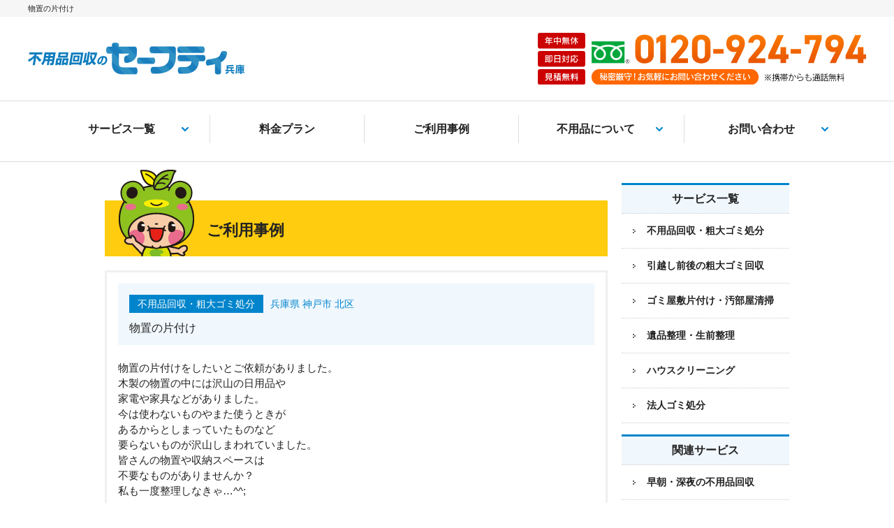

--- FILE ---
content_type: text/html; charset=UTF-8
request_url: https://kobe-safety.com/news/%E7%89%A9%E7%BD%AE%E3%81%AE%E7%89%87%E4%BB%98%E3%81%91-3/
body_size: 11712
content:
<!DOCTYPE html>
<html dir="ltr" lang="ja">
<head>
<meta http-equiv="Content-Type" content="text/html; charset=utf-8" />
<meta http-equiv="Content-Language" content="ja" />
<meta http-equiv="Content-Style-Type" content="text/css" />
<meta http-equiv="Content-Script-Type" content="text/javascript" />
<meta name="viewport" content="width=device-width,initial-scale=1,maximum-scale=1.0">
<link rel="shortcut icon" href="https://kobe-safety.com/wp-content/themes/kobesafety/favicon.ico">
<script type="text/javascript" src="https://ajax.googleapis.com/ajax/libs/jquery/3.6.3/jquery.min.js"></script>

<!-- Google Tag Manager -->
<script>(function(w,d,s,l,i){w[l]=w[l]||[];w[l].push({'gtm.start':
new Date().getTime(),event:'gtm.js'});var f=d.getElementsByTagName(s)[0],
j=d.createElement(s),dl=l!='dataLayer'?'&l='+l:'';j.async=true;j.src=
'https://www.googletagmanager.com/gtm.js?id='+i+dl;f.parentNode.insertBefore(j,f);
})(window,document,'script','dataLayer','GTM-TWZLS4Z');</script>
<!-- End Google Tag Manager -->    
    
<title>物置の片付け | 兵庫セーフティ</title>

		<!-- All in One SEO 4.9.2 - aioseo.com -->
	<meta name="description" content="物置の片付けをしたいとご依頼がありました。 木製の物置の中には沢山の日用品や 家電や家具などがありました。 今" />
	<meta name="robots" content="max-image-preview:large" />
	<link rel="canonical" href="https://kobe-safety.com/news/%e7%89%a9%e7%bd%ae%e3%81%ae%e7%89%87%e4%bb%98%e3%81%91-3/" />
	<meta name="generator" content="All in One SEO (AIOSEO) 4.9.2" />
		<meta property="og:locale" content="ja_JP" />
		<meta property="og:site_name" content="兵庫セーフティ | 兵庫県内全域・神戸市を中心に不用品回収、粗大ゴミ処分・ゴミ屋敷の片付け・遺品整理・ハウスクリーニングなどをお考えの際は兵庫セーフティにお任せ下さい。家電や家具など不要になったもの、処分に困ったゴミなど大小・物量・状況構わずお電話一本で回収伺い解決致します。" />
		<meta property="og:type" content="article" />
		<meta property="og:title" content="物置の片付け | 兵庫セーフティ" />
		<meta property="og:description" content="物置の片付けをしたいとご依頼がありました。 木製の物置の中には沢山の日用品や 家電や家具などがありました。 今" />
		<meta property="og:url" content="https://kobe-safety.com/news/%e7%89%a9%e7%bd%ae%e3%81%ae%e7%89%87%e4%bb%98%e3%81%91-3/" />
		<meta property="article:published_time" content="2020-07-11T00:00:01+00:00" />
		<meta property="article:modified_time" content="2021-05-27T03:50:04+00:00" />
		<meta name="twitter:card" content="summary" />
		<meta name="twitter:title" content="物置の片付け | 兵庫セーフティ" />
		<meta name="twitter:description" content="物置の片付けをしたいとご依頼がありました。 木製の物置の中には沢山の日用品や 家電や家具などがありました。 今" />
		<script type="application/ld+json" class="aioseo-schema">
			{"@context":"https:\/\/schema.org","@graph":[{"@type":"BreadcrumbList","@id":"https:\/\/kobe-safety.com\/news\/%e7%89%a9%e7%bd%ae%e3%81%ae%e7%89%87%e4%bb%98%e3%81%91-3\/#breadcrumblist","itemListElement":[{"@type":"ListItem","@id":"https:\/\/kobe-safety.com#listItem","position":1,"name":"\u30db\u30fc\u30e0","item":"https:\/\/kobe-safety.com","nextItem":{"@type":"ListItem","@id":"https:\/\/kobe-safety.com\/news\/#listItem","name":"\u30cb\u30e5\u30fc\u30b9"}},{"@type":"ListItem","@id":"https:\/\/kobe-safety.com\/news\/#listItem","position":2,"name":"\u30cb\u30e5\u30fc\u30b9","item":"https:\/\/kobe-safety.com\/news\/","nextItem":{"@type":"ListItem","@id":"https:\/\/kobe-safety.com\/news\/%e7%89%a9%e7%bd%ae%e3%81%ae%e7%89%87%e4%bb%98%e3%81%91-3\/#listItem","name":"\u7269\u7f6e\u306e\u7247\u4ed8\u3051"},"previousItem":{"@type":"ListItem","@id":"https:\/\/kobe-safety.com#listItem","name":"\u30db\u30fc\u30e0"}},{"@type":"ListItem","@id":"https:\/\/kobe-safety.com\/news\/%e7%89%a9%e7%bd%ae%e3%81%ae%e7%89%87%e4%bb%98%e3%81%91-3\/#listItem","position":3,"name":"\u7269\u7f6e\u306e\u7247\u4ed8\u3051","previousItem":{"@type":"ListItem","@id":"https:\/\/kobe-safety.com\/news\/#listItem","name":"\u30cb\u30e5\u30fc\u30b9"}}]},{"@type":"Organization","@id":"https:\/\/kobe-safety.com\/#organization","name":"\u5175\u5eab\u30bb\u30fc\u30d5\u30c6\u30a3","url":"https:\/\/kobe-safety.com\/"},{"@type":"WebPage","@id":"https:\/\/kobe-safety.com\/news\/%e7%89%a9%e7%bd%ae%e3%81%ae%e7%89%87%e4%bb%98%e3%81%91-3\/#webpage","url":"https:\/\/kobe-safety.com\/news\/%e7%89%a9%e7%bd%ae%e3%81%ae%e7%89%87%e4%bb%98%e3%81%91-3\/","name":"\u7269\u7f6e\u306e\u7247\u4ed8\u3051 | \u5175\u5eab\u30bb\u30fc\u30d5\u30c6\u30a3","description":"\u7269\u7f6e\u306e\u7247\u4ed8\u3051\u3092\u3057\u305f\u3044\u3068\u3054\u4f9d\u983c\u304c\u3042\u308a\u307e\u3057\u305f\u3002 \u6728\u88fd\u306e\u7269\u7f6e\u306e\u4e2d\u306b\u306f\u6ca2\u5c71\u306e\u65e5\u7528\u54c1\u3084 \u5bb6\u96fb\u3084\u5bb6\u5177\u306a\u3069\u304c\u3042\u308a\u307e\u3057\u305f\u3002 \u4eca","inLanguage":"ja","isPartOf":{"@id":"https:\/\/kobe-safety.com\/#website"},"breadcrumb":{"@id":"https:\/\/kobe-safety.com\/news\/%e7%89%a9%e7%bd%ae%e3%81%ae%e7%89%87%e4%bb%98%e3%81%91-3\/#breadcrumblist"},"datePublished":"2020-07-11T00:00:01+09:00","dateModified":"2021-05-27T12:50:04+09:00"},{"@type":"WebSite","@id":"https:\/\/kobe-safety.com\/#website","url":"https:\/\/kobe-safety.com\/","name":"\u5175\u5eab\u30bb\u30fc\u30d5\u30c6\u30a3","description":"\u5175\u5eab\u770c\u5185\u5168\u57df\u30fb\u795e\u6238\u5e02\u3092\u4e2d\u5fc3\u306b\u4e0d\u7528\u54c1\u56de\u53ce\u3001\u7c97\u5927\u30b4\u30df\u51e6\u5206\u30fb\u30b4\u30df\u5c4b\u6577\u306e\u7247\u4ed8\u3051\u30fb\u907a\u54c1\u6574\u7406\u30fb\u30cf\u30a6\u30b9\u30af\u30ea\u30fc\u30cb\u30f3\u30b0\u306a\u3069\u3092\u304a\u8003\u3048\u306e\u969b\u306f\u5175\u5eab\u30bb\u30fc\u30d5\u30c6\u30a3\u306b\u304a\u4efb\u305b\u4e0b\u3055\u3044\u3002\u5bb6\u96fb\u3084\u5bb6\u5177\u306a\u3069\u4e0d\u8981\u306b\u306a\u3063\u305f\u3082\u306e\u3001\u51e6\u5206\u306b\u56f0\u3063\u305f\u30b4\u30df\u306a\u3069\u5927\u5c0f\u30fb\u7269\u91cf\u30fb\u72b6\u6cc1\u69cb\u308f\u305a\u304a\u96fb\u8a71\u4e00\u672c\u3067\u56de\u53ce\u4f3a\u3044\u89e3\u6c7a\u81f4\u3057\u307e\u3059\u3002","inLanguage":"ja","publisher":{"@id":"https:\/\/kobe-safety.com\/#organization"}}]}
		</script>
		<!-- All in One SEO -->

<link rel='stylesheet' id='aioseo/css/src/vue/standalone/blocks/table-of-contents/global.scss-css' href='https://kobe-safety.com/wp-content/plugins/all-in-one-seo-pack/dist/Lite/assets/css/table-of-contents/global.e90f6d47.css?ver=4.9.2' type='text/css' media='all' />
<link rel='stylesheet' id='classic-theme-styles-css' href='https://kobe-safety.com/wp-includes/css/classic-themes.min.css?ver=6.2.8' type='text/css' media='all' />
<style id='global-styles-inline-css' type='text/css'>
body{--wp--preset--color--black: #000000;--wp--preset--color--cyan-bluish-gray: #abb8c3;--wp--preset--color--white: #ffffff;--wp--preset--color--pale-pink: #f78da7;--wp--preset--color--vivid-red: #cf2e2e;--wp--preset--color--luminous-vivid-orange: #ff6900;--wp--preset--color--luminous-vivid-amber: #fcb900;--wp--preset--color--light-green-cyan: #7bdcb5;--wp--preset--color--vivid-green-cyan: #00d084;--wp--preset--color--pale-cyan-blue: #8ed1fc;--wp--preset--color--vivid-cyan-blue: #0693e3;--wp--preset--color--vivid-purple: #9b51e0;--wp--preset--gradient--vivid-cyan-blue-to-vivid-purple: linear-gradient(135deg,rgba(6,147,227,1) 0%,rgb(155,81,224) 100%);--wp--preset--gradient--light-green-cyan-to-vivid-green-cyan: linear-gradient(135deg,rgb(122,220,180) 0%,rgb(0,208,130) 100%);--wp--preset--gradient--luminous-vivid-amber-to-luminous-vivid-orange: linear-gradient(135deg,rgba(252,185,0,1) 0%,rgba(255,105,0,1) 100%);--wp--preset--gradient--luminous-vivid-orange-to-vivid-red: linear-gradient(135deg,rgba(255,105,0,1) 0%,rgb(207,46,46) 100%);--wp--preset--gradient--very-light-gray-to-cyan-bluish-gray: linear-gradient(135deg,rgb(238,238,238) 0%,rgb(169,184,195) 100%);--wp--preset--gradient--cool-to-warm-spectrum: linear-gradient(135deg,rgb(74,234,220) 0%,rgb(151,120,209) 20%,rgb(207,42,186) 40%,rgb(238,44,130) 60%,rgb(251,105,98) 80%,rgb(254,248,76) 100%);--wp--preset--gradient--blush-light-purple: linear-gradient(135deg,rgb(255,206,236) 0%,rgb(152,150,240) 100%);--wp--preset--gradient--blush-bordeaux: linear-gradient(135deg,rgb(254,205,165) 0%,rgb(254,45,45) 50%,rgb(107,0,62) 100%);--wp--preset--gradient--luminous-dusk: linear-gradient(135deg,rgb(255,203,112) 0%,rgb(199,81,192) 50%,rgb(65,88,208) 100%);--wp--preset--gradient--pale-ocean: linear-gradient(135deg,rgb(255,245,203) 0%,rgb(182,227,212) 50%,rgb(51,167,181) 100%);--wp--preset--gradient--electric-grass: linear-gradient(135deg,rgb(202,248,128) 0%,rgb(113,206,126) 100%);--wp--preset--gradient--midnight: linear-gradient(135deg,rgb(2,3,129) 0%,rgb(40,116,252) 100%);--wp--preset--duotone--dark-grayscale: url('#wp-duotone-dark-grayscale');--wp--preset--duotone--grayscale: url('#wp-duotone-grayscale');--wp--preset--duotone--purple-yellow: url('#wp-duotone-purple-yellow');--wp--preset--duotone--blue-red: url('#wp-duotone-blue-red');--wp--preset--duotone--midnight: url('#wp-duotone-midnight');--wp--preset--duotone--magenta-yellow: url('#wp-duotone-magenta-yellow');--wp--preset--duotone--purple-green: url('#wp-duotone-purple-green');--wp--preset--duotone--blue-orange: url('#wp-duotone-blue-orange');--wp--preset--font-size--small: 13px;--wp--preset--font-size--medium: 20px;--wp--preset--font-size--large: 36px;--wp--preset--font-size--x-large: 42px;--wp--preset--spacing--20: 0.44rem;--wp--preset--spacing--30: 0.67rem;--wp--preset--spacing--40: 1rem;--wp--preset--spacing--50: 1.5rem;--wp--preset--spacing--60: 2.25rem;--wp--preset--spacing--70: 3.38rem;--wp--preset--spacing--80: 5.06rem;--wp--preset--shadow--natural: 6px 6px 9px rgba(0, 0, 0, 0.2);--wp--preset--shadow--deep: 12px 12px 50px rgba(0, 0, 0, 0.4);--wp--preset--shadow--sharp: 6px 6px 0px rgba(0, 0, 0, 0.2);--wp--preset--shadow--outlined: 6px 6px 0px -3px rgba(255, 255, 255, 1), 6px 6px rgba(0, 0, 0, 1);--wp--preset--shadow--crisp: 6px 6px 0px rgba(0, 0, 0, 1);}:where(.is-layout-flex){gap: 0.5em;}body .is-layout-flow > .alignleft{float: left;margin-inline-start: 0;margin-inline-end: 2em;}body .is-layout-flow > .alignright{float: right;margin-inline-start: 2em;margin-inline-end: 0;}body .is-layout-flow > .aligncenter{margin-left: auto !important;margin-right: auto !important;}body .is-layout-constrained > .alignleft{float: left;margin-inline-start: 0;margin-inline-end: 2em;}body .is-layout-constrained > .alignright{float: right;margin-inline-start: 2em;margin-inline-end: 0;}body .is-layout-constrained > .aligncenter{margin-left: auto !important;margin-right: auto !important;}body .is-layout-constrained > :where(:not(.alignleft):not(.alignright):not(.alignfull)){max-width: var(--wp--style--global--content-size);margin-left: auto !important;margin-right: auto !important;}body .is-layout-constrained > .alignwide{max-width: var(--wp--style--global--wide-size);}body .is-layout-flex{display: flex;}body .is-layout-flex{flex-wrap: wrap;align-items: center;}body .is-layout-flex > *{margin: 0;}:where(.wp-block-columns.is-layout-flex){gap: 2em;}.has-black-color{color: var(--wp--preset--color--black) !important;}.has-cyan-bluish-gray-color{color: var(--wp--preset--color--cyan-bluish-gray) !important;}.has-white-color{color: var(--wp--preset--color--white) !important;}.has-pale-pink-color{color: var(--wp--preset--color--pale-pink) !important;}.has-vivid-red-color{color: var(--wp--preset--color--vivid-red) !important;}.has-luminous-vivid-orange-color{color: var(--wp--preset--color--luminous-vivid-orange) !important;}.has-luminous-vivid-amber-color{color: var(--wp--preset--color--luminous-vivid-amber) !important;}.has-light-green-cyan-color{color: var(--wp--preset--color--light-green-cyan) !important;}.has-vivid-green-cyan-color{color: var(--wp--preset--color--vivid-green-cyan) !important;}.has-pale-cyan-blue-color{color: var(--wp--preset--color--pale-cyan-blue) !important;}.has-vivid-cyan-blue-color{color: var(--wp--preset--color--vivid-cyan-blue) !important;}.has-vivid-purple-color{color: var(--wp--preset--color--vivid-purple) !important;}.has-black-background-color{background-color: var(--wp--preset--color--black) !important;}.has-cyan-bluish-gray-background-color{background-color: var(--wp--preset--color--cyan-bluish-gray) !important;}.has-white-background-color{background-color: var(--wp--preset--color--white) !important;}.has-pale-pink-background-color{background-color: var(--wp--preset--color--pale-pink) !important;}.has-vivid-red-background-color{background-color: var(--wp--preset--color--vivid-red) !important;}.has-luminous-vivid-orange-background-color{background-color: var(--wp--preset--color--luminous-vivid-orange) !important;}.has-luminous-vivid-amber-background-color{background-color: var(--wp--preset--color--luminous-vivid-amber) !important;}.has-light-green-cyan-background-color{background-color: var(--wp--preset--color--light-green-cyan) !important;}.has-vivid-green-cyan-background-color{background-color: var(--wp--preset--color--vivid-green-cyan) !important;}.has-pale-cyan-blue-background-color{background-color: var(--wp--preset--color--pale-cyan-blue) !important;}.has-vivid-cyan-blue-background-color{background-color: var(--wp--preset--color--vivid-cyan-blue) !important;}.has-vivid-purple-background-color{background-color: var(--wp--preset--color--vivid-purple) !important;}.has-black-border-color{border-color: var(--wp--preset--color--black) !important;}.has-cyan-bluish-gray-border-color{border-color: var(--wp--preset--color--cyan-bluish-gray) !important;}.has-white-border-color{border-color: var(--wp--preset--color--white) !important;}.has-pale-pink-border-color{border-color: var(--wp--preset--color--pale-pink) !important;}.has-vivid-red-border-color{border-color: var(--wp--preset--color--vivid-red) !important;}.has-luminous-vivid-orange-border-color{border-color: var(--wp--preset--color--luminous-vivid-orange) !important;}.has-luminous-vivid-amber-border-color{border-color: var(--wp--preset--color--luminous-vivid-amber) !important;}.has-light-green-cyan-border-color{border-color: var(--wp--preset--color--light-green-cyan) !important;}.has-vivid-green-cyan-border-color{border-color: var(--wp--preset--color--vivid-green-cyan) !important;}.has-pale-cyan-blue-border-color{border-color: var(--wp--preset--color--pale-cyan-blue) !important;}.has-vivid-cyan-blue-border-color{border-color: var(--wp--preset--color--vivid-cyan-blue) !important;}.has-vivid-purple-border-color{border-color: var(--wp--preset--color--vivid-purple) !important;}.has-vivid-cyan-blue-to-vivid-purple-gradient-background{background: var(--wp--preset--gradient--vivid-cyan-blue-to-vivid-purple) !important;}.has-light-green-cyan-to-vivid-green-cyan-gradient-background{background: var(--wp--preset--gradient--light-green-cyan-to-vivid-green-cyan) !important;}.has-luminous-vivid-amber-to-luminous-vivid-orange-gradient-background{background: var(--wp--preset--gradient--luminous-vivid-amber-to-luminous-vivid-orange) !important;}.has-luminous-vivid-orange-to-vivid-red-gradient-background{background: var(--wp--preset--gradient--luminous-vivid-orange-to-vivid-red) !important;}.has-very-light-gray-to-cyan-bluish-gray-gradient-background{background: var(--wp--preset--gradient--very-light-gray-to-cyan-bluish-gray) !important;}.has-cool-to-warm-spectrum-gradient-background{background: var(--wp--preset--gradient--cool-to-warm-spectrum) !important;}.has-blush-light-purple-gradient-background{background: var(--wp--preset--gradient--blush-light-purple) !important;}.has-blush-bordeaux-gradient-background{background: var(--wp--preset--gradient--blush-bordeaux) !important;}.has-luminous-dusk-gradient-background{background: var(--wp--preset--gradient--luminous-dusk) !important;}.has-pale-ocean-gradient-background{background: var(--wp--preset--gradient--pale-ocean) !important;}.has-electric-grass-gradient-background{background: var(--wp--preset--gradient--electric-grass) !important;}.has-midnight-gradient-background{background: var(--wp--preset--gradient--midnight) !important;}.has-small-font-size{font-size: var(--wp--preset--font-size--small) !important;}.has-medium-font-size{font-size: var(--wp--preset--font-size--medium) !important;}.has-large-font-size{font-size: var(--wp--preset--font-size--large) !important;}.has-x-large-font-size{font-size: var(--wp--preset--font-size--x-large) !important;}
.wp-block-navigation a:where(:not(.wp-element-button)){color: inherit;}
:where(.wp-block-columns.is-layout-flex){gap: 2em;}
.wp-block-pullquote{font-size: 1.5em;line-height: 1.6;}
</style>
<link rel='stylesheet' id='style-css' href='https://kobe-safety.com/wp-content/themes/kobesafety/style.css?ver=20220616348' type='text/css' media='' />
<link rel='stylesheet' id='reset-css' href='https://kobe-safety.com/wp-content/themes/kobesafety/css/common/reset.css?ver=20210325255' type='text/css' media='' />
<link rel='stylesheet' id='slick-css' href='https://kobe-safety.com/wp-content/themes/kobesafety/css/common/slick.css?ver=20210406456' type='text/css' media='' />
<link rel='stylesheet' id='bace-css' href='https://kobe-safety.com/wp-content/themes/kobesafety/css/common/bace.css?ver=20250827751' type='text/css' media='' />
<link rel='stylesheet' id='sub-css' href='https://kobe-safety.com/wp-content/themes/kobesafety/css/common/sub.css?ver=20251218819' type='text/css' media='' />
<link rel='stylesheet' id='mediasp-css' href='https://kobe-safety.com/wp-content/themes/kobesafety/css/common/mediasp.css?ver=20250828808' type='text/css' media='' />
<link rel='stylesheet' id='mediasub-css' href='https://kobe-safety.com/wp-content/themes/kobesafety/css/common/mediasub.css?ver=20251218819' type='text/css' media='' />
<link rel='stylesheet' id='mediapc-css' href='https://kobe-safety.com/wp-content/themes/kobesafety/css/common/mediapc.css?ver=20210325255' type='text/css' media='' />
<link rel='stylesheet' id='slider-css' href='https://kobe-safety.com/wp-content/themes/kobesafety/css/common/slider.css?ver=20210325255' type='text/css' media='' />
<script type='text/javascript' src='https://kobe-safety.com/wp-content/themes/kobesafety/js/summary.js?ver=6.2.8' id='summary-js'></script>
<link rel='shortlink' href='https://kobe-safety.com/?p=497' />
<link rel="alternate" type="application/json+oembed" href="https://kobe-safety.com/wp-json/oembed/1.0/embed?url=https%3A%2F%2Fkobe-safety.com%2Fnews%2F%25e7%2589%25a9%25e7%25bd%25ae%25e3%2581%25ae%25e7%2589%2587%25e4%25bb%2598%25e3%2581%2591-3%2F" />
<link rel="alternate" type="text/xml+oembed" href="https://kobe-safety.com/wp-json/oembed/1.0/embed?url=https%3A%2F%2Fkobe-safety.com%2Fnews%2F%25e7%2589%25a9%25e7%25bd%25ae%25e3%2581%25ae%25e7%2589%2587%25e4%25bb%2598%25e3%2581%2591-3%2F&#038;format=xml" />
<script type="application/ld+json">
{
  "@context": "https://schema.org",
  "@type": "LocalBusiness",
  "@id": "https://kobe-safety.com/#localbusiness",
  "name": "兵庫セーフティ",
  "url": "https://kobe-safety.com/",
  "image": "https://kobe-safety.com/wp-content/themes/kobesafety/images/index/logo.svg",
  "telephone": "0120-924-794",
  "priceRange": "¥¥",
  "parentOrganization": {
    "@type": "Organization",
    "name": "株式会社G・YOUプランニング",
    "url": "https://kobe-safety.com/"
  },
  "address": {
    "@type": "PostalAddress",
    "streetAddress": "南別府1-14-5",
    "addressLocality": "神戸市西区",
    "addressRegion": "兵庫県",
    "postalCode": "651-2116",
    "addressCountry": "JP"
  },
  "geo": {
    "@type": "GeoCoordinates",
    "latitude": "34.671591",
    "longitude": "135.021561"
  },
  "hasMap": "https://www.google.com/maps?q=%E5%85%B5%E5%BA%AB%E7%9C%8C%E7%A5%9E%E6%88%B8%E5%B8%82%E8%A5%BF%E5%8C%BA%E5%8D%97%E5%88%A5%E5%BA%9C1-14-5",
  "openingHoursSpecification": [{
    "@type": "OpeningHoursSpecification",
    "dayOfWeek": ["Monday","Tuesday","Wednesday","Thursday","Friday","Saturday","Sunday"],
    "opens": "00:00",
    "closes": "23:59"
  }],
  "areaServed": {
    "@type": "AdministrativeArea",
    "name": "兵庫県全域"
  },
  "paymentAccepted": ["Cash","Credit Card"],
  "contactPoint": [{
    "@type": "ContactPoint",
    "telephone": "0120-924-794",
    "contactType": "Customer Service",
    "availableLanguage": ["ja"]
  }],
  "sameAs": [
    "https://lin.ee/RfkOqks",
    "https://maps.app.goo.gl/VPaJhWhNRP8XThTB7"
  ],
  "description": "兵庫県全域対応の不用品回収・粗大ゴミ処分、ゴミ屋敷片付け、遺品整理など。年中無休・見積無料。"
}
</script>
</head>
<body>
<!-- Google Tag Manager (noscript) -->
<noscript><iframe src="https://www.googletagmanager.com/ns.html?id=GTM-TWZLS4Z"
height="0" width="0" style="display:none;visibility:hidden"></iframe></noscript>
<!-- End Google Tag Manager (noscript) -->    
<div id="container">    
<!--header-->
	<div id="header">
    	<div class="header_box">
        	<div class="hd_h">
								  <h1>物置の片付け</h1>
				
			</div>
			<div class="hd_line">
            	<div class="hd_logo"><a href="/"><img src="https://kobe-safety.com/wp-content/themes/kobesafety/images/index/logo.svg" alt="兵庫、神戸市 不用品回収・粗大ゴミ処分" /></a></div>
            	<div class="hd_tel sp_none"><img src="https://kobe-safety.com/wp-content/themes/kobesafety/images/index/tel.svg" alt="フリーダイヤル0120-924-794 秘密厳守お気軽にお問い合わせください。" /></div>
                <div id="right-menu" class="hd_menu pc_none">
                    <a href="#right-menu">
                      <div class="menu_btn"><span></span><span></span><span></span></div>
                    </a>
                </div>
            </div>
        </div>
        <nav>
        <div class="navi sp_none">
            <ul>
                <li id="parent" class="service"><a href="https://kobe-safety.com/service/">サービス一覧</a></li>
                <li><a href="https://kobe-safety.com/plan/">料金プラン</a></li>
                <li><a href="https://kobe-safety.com/news/">ご利用事例</a></li>
                <!--<li id="parent" class="subservice"><a href="">関連サービス</a></li>-->
                <li id="parent" class="useful"><a href="">不用品について</a></li>
                <li id="parent" class="contactmenu"><a href="">お問い合わせ</a></li>
            </ul>
        </div>
        <div class="sub_navi">
            <div class="sub_navi_wrap service">
            <span>サービス一覧</span>
            <ul class="navi_li">
              <li><a href="https://kobe-safety.com/fuyouhin/">不用品回収・粗大ゴミ処分</a></li>
              <li><a href="https://kobe-safety.com/hikkoshi/">引越し前後の粗大ゴミ回収</a></li>
              <li><a href="https://kobe-safety.com/gomiyashiki/">ゴミ屋敷片付け・汚部屋清掃</a></li>
              <li><a href="https://kobe-safety.com/ihinseiri/">遺品整理・生前整理</a></li>
              <li><a href="https://kobe-safety.com/cleaning/">ハウスクリーニング</a></li>
              <li><a href="https://kobe-safety.com/houjin/">法人ゴミ処分</a></li>
            </ul>
            </div>
            <div class="sub_navi_wrap useful">
            <span>不用品について</span>
            <ul class="navi_li">
                <li><a href="https://kobe-safety.com/column/">不用品回収コラム</a></li>
                <li><a href="https://kobe-safety.com/item/">回収可能品一例</a></li>
                <li><a href="https://kobe-safety.com/qa/">よくある質問</a></li>
            </ul>
            </div>
            <div class="sub_navi_wrap contactmenu">
            <span>お問い合わせ</span>
            <ul class="navi_li">
                <li><a href="https://kobe-safety.com/mail/">メール問い合わせ</a></li>
                <li><a href="https://kobe-safety.com/line/">LINE問い合わせ</a></li>
            </ul>
            </div>

			
        </div>
        </nav>
<!-- #header// --></div></header>
    
<div id="sidr" class="pc_none">
  <ul>
    <li class="t"><span class="bl">年中無休</span><span class="bl">即日対応可能</span><span class="bl">見積もり無料</span><br /><span class="gl">秘密厳守</span>携帯からも通話料無料<br><a href="tel:0120924794">0120-924-794</a></li>
    <li class="mt bd0">24時間受付<br><a href="https://kobe-safety.com/mail/">メールでお問い合わせ</a></li>
    <li class="mt bd0">24時間受付<br><a href="https://kobe-safety.com/line/">LINEでお問い合わせ</a></li>
    <li class="st"><span>サービス一覧 </span></li>
    <li class="ls"><a href="https://kobe-safety.com/fuyouhin/">不用品回収・粗大ゴミ処分</a></li>
    <li class="ls"><a href="https://kobe-safety.com/hikkoshi/">引越し前後の粗大ゴミ回収</a></li>
    <li class="ls"><a href="https://kobe-safety.com/gomiyashiki/">ゴミ屋敷片付け・汚部屋清掃</a></li>
    <li class="ls"><a href="https://kobe-safety.com/ihinseiri/">遺品整理・生前整理</a></li>
    <li class="ls"><a href="https://kobe-safety.com/cleaning/">ハウスクリーニング</a></li>
    <li class="ls"><a href="https://kobe-safety.com/houjin/">法人ゴミ処分</a></li>
    <li class="st_sub"><span>関連サービス</span></li>
    <li class="ls_sub"><a href="https://kobe-safety.com/woman/">女性スタッフの不用品回収</a></li>
    <li class="ls_sub"><a href="https://kobe-safety.com/jikangai/">早朝・深夜の不用品回収</a></li>
    <li class="ls_sub"><a href="https://kobe-safety.com/garden/">お庭の片付け・草刈り</a></li>
    <li class="ls_sub"><a href="https://kobe-safety.com/sell/">不用品の買い取り</a></li>
    <li class="ls_sub"><a href="https://kobe-safety.com/facilities/">施設入退去時の不用品回収</a></li>
    <li class="ls_sub"><a href="https://kobe-safety.com/butsudan/">仏壇の回収・処分</a></li>  
    <li class="ls_sub"><a href="https://kobe-safety.com/ienoseiri/">家の整理・片付け</a></li>
    <li class="ls_sub"><a href="https://kobe-safety.com/zanryubutsu/">残置物撤去</a></li>
    <li class="ls_sub"><a href="https://kobe-safety.com/kazai/">家財整理</a></li>
    <li class="ls_sub"><a href="https://kobe-safety.com/kaden/">家電・電化製品の回収</a></li>
    <li class="ls_sub"><a href="https://kobe-safety.com/kagu/">家具の回収</a></li> 
    <li class="ls_sub"><a href="https://kobe-safety.com/gyomuyochubo/">業務用厨房機器の<span>回収</span></a></li>
    <li class="ls_sub"><a href="https://kobe-safety.com/officekagu/">オフィス家具<span>・OA機器の回収</span></a></li>
    <li class="ls_sub"><a href="https://kobe-safety.com/tempojuki/">店舗什器の回収</a></li>
    <li class="ls_sub"><a href="https://kobe-safety.com/incombustible/">不燃物回収</a></li>
    <li class="st"><span>サイトメニュー</span></li>
    <li class="ls"><a href="https://kobe-safety.com/plan/">料金プラン</a></li>
    <li class="ls"><a href="https://kobe-safety.com/news/">ご利用事例</a></li>
    <li class="ls"><a href="https://kobe-safety.com/area/">対応エリア一覧</a></li>
    <li class="st"><span>不用品について</span></li>
    <li class="ls"><a href="https://kobe-safety.com/column/">不用品回収コラム</a></li>
    <li class="ls"><a href="https://kobe-safety.com/item/">回収可能品一例</a></li>
    <li class="ls"><a href="https://kobe-safety.com/qa/">よくある質問</a></li>
    <li class="hm"><a href="#" onclick="jQuery.sidr('close', 'sidr');">戻る</a></li>
  </ul>
</div>

<script>
$(document).ready(function() {
    $('#right-menu').sidr({
      name: 'sidr',
      side: 'right'
    });
});
</script>

    <div id="main">
        <div class="main_box">
    <!--left-->
        <div id="left">
        	<div class="left_box">
                <div class="left_titlebox">
                    <div class="left_titleimg"><img src="https://kobe-safety.com/wp-content/themes/kobesafety/images/index/t_bg.png" alt=""></div>
                    <div class="left_titlein"><div class="left_t"><h2>ご利用事例</h2></div></div>
                </div>
                <div class="sub_pd">
                        
                    <div class="news_box">
                    <div class="news_st">
                        <span>
                          不用品回収・粗大ゴミ処分                        </span>
                        <span>
                          兵庫県 神戸市 北区                        </span>                        
                        <span>物置の片付け</span>
                    </div>
                        <div class="news_tx2">
                                                        <p>
                                <p>物置の片付けをしたいとご依頼がありました。<br />
木製の物置の中には沢山の日用品や<br />
家電や家具などがありました。<br />
今は使わないものやまた使うときが<br />
あるからとしまっていたものなど<br />
要らないものが沢山しまわれていました。<br />
皆さんの物置や収納スペースは<br />
不要なものがありませんか？<br />
私も一度整理しなきゃ…^^;</p>
                            </p>
                            
                            <div class="news_service_box">
                            <div class="news_service_t">
                              <h3>関連するサービス</h3>
                            </div>
                            
                            <div class="banner">
                                <div class="service_box_banner sv_bg1 sv_bg_c1"><a href="https://kobe-safety.com/fuyouhin/"><dl><dt><span>不用品回収・粗大ゴミ処分</span></dt><dd>不用になった家電・家具や粗大ゴミなどを激安価格で出張回収致します。お客様で処分が難しい大型ゴミや物量が多くて手をつけられない物もお任せ下さい。</dd></dl></a></div>                    
                            </div>
							<div class="news_service_box">
								<div class="news_service_t">
									<h3>関連するエリア</h3>
								</div>

<div class="banner2">
  <a href="https://kobe-safety.com/area/%E7%A5%9E%E6%88%B8%E5%B8%82%E5%8C%97%E5%8C%BA/">神戸市北区</a></div>

								
                        </div><!--news_service_box-->                            
                            
                        <span><a href="#" onclick="javascript:window.history.back(-1);return false;">戻る</a></span>
                        </div>
                </div>
    					
					
					<div class="single_pager">
					  <ul class="single_pager_list">
						<li class="prev">
						  							<a href="https://kobe-safety.com/news/%e3%82%bd%e3%83%95%e3%82%a1%e3%83%bc%e3%81%ae%e5%9b%9e%e5%8f%8e/"
							   rel="prev"
							   aria-label="前の記事：ソファーの回収">
							  <span class="label">前の記事</span>
							  <span class="title">ソファーの回収</span>
							</a>
						  						</li>

						<li class="next">
						  							<a href="https://kobe-safety.com/news/%e6%8a%98%e3%82%8a%e3%81%9f%e3%81%9f%e3%81%bf%e3%83%99%e3%83%83%e3%83%89%e3%83%bb%e5%a7%bf%e8%a6%8b%e3%83%bb%e8%a1%a3%e9%a1%9e/"
							   rel="next"
							   aria-label="次の記事：折りたたみベッド・姿見・衣類">
							  <span class="label">次の記事</span>
							  <span class="title">折りたたみベッド・姿見・衣類</span>
							</a>
						  						</li>
					  </ul>
					</div>

					
							</div>
						
    <!-- sub_pd// --></div>
				<div class="news_single_a">
					<h3>最新のご利用事例</h3>
			
						<div class="news_box">
							<div class="news_st">
								<span>
								  不用品回収・粗大ゴミ処分								</span>
								<span>
								  兵庫県 神戸市 兵庫区								</span>                        
								<a href="https://kobe-safety.com/news/%e7%89%a9%e7%bd%ae%e3%81%ae%e4%bb%a3%e3%82%8f%e3%82%8a%e3%81%ab%e3%81%aa%e3%81%a3%e3%81%a6%e3%81%84%e3%82%8b%e9%83%a8%e5%b1%8b%e3%81%af%e3%81%82%e3%82%8a%e3%81%be%e3%81%9b%e3%82%93%e3%81%8b%ef%bc%9f/">神戸市兵庫区で物置の代わりになっていたお部屋を片付け致しました。</a>
							</div>
						</div>

			
						<div class="news_box">
							<div class="news_st">
								<span>
								  引越し前後の粗大ゴミ回収								</span>
								<span>
								  兵庫県 神戸市 長田区								</span>                        
								<a href="https://kobe-safety.com/news/%e5%bc%95%e8%b6%8a%e3%81%97%e3%81%ae%e9%9a%9b%e3%81%ae%e8%8d%b7%e7%89%a9%e6%95%b4%e7%90%86%e3%82%82%e3%82%bb%e3%83%bc%e3%83%95%e3%83%86%e3%82%a3%e3%81%aa%e3%82%89%e7%b0%a1%e5%8d%98%e3%81%a7%e3%81%99/">引越しによる荷物整理で家具など大型品の回収・処分を行いました。神戸市長田区</a>
							</div>
						</div>

			
						<div class="news_box">
							<div class="news_st">
								<span>
								  不用品回収・粗大ゴミ処分								</span>
								<span>
								  兵庫県 神戸市 北区								</span>                        
								<a href="https://kobe-safety.com/news/%e6%89%8b%e3%81%ab%e8%b2%a0%e3%81%88%e3%81%aa%e3%81%84%e9%87%8f%e3%81%ae%e5%ae%b6%e5%85%b7%e3%83%bb%e5%ae%b6%e9%9b%bb%e3%82%92%e3%81%be%e3%81%a8%e3%82%81%e3%81%a6%e5%9b%9e%e5%8f%8e/">手に負えない量の処分品回収のご依頼。神戸市北区にて家具・家電をまとめて回収しました。</a>
							</div>
						</div>

			
						<div class="news_box">
							<div class="news_st">
								<span>
								  不用品回収・粗大ゴミ処分								</span>
								<span>
								  兵庫県 神戸市 中央区								</span>                        
								<a href="https://kobe-safety.com/news/%e6%8d%a8%e3%81%a6%e3%81%a5%e3%82%89%e3%81%84%e5%a4%a7%e3%81%8d%e3%82%81%e3%81%ae%e5%ae%b6%e5%85%b7%e3%82%84%e3%80%81%e5%b0%8f%e3%81%95%e3%81%84%e9%9b%91%e8%b2%a8%e3%82%92%e7%b0%a1%e5%8d%98%e3%81%ab/">大型家具、大量の生活雑貨を回収。神戸市中央区</a>
							</div>
						</div>

			
						<div class="news_box">
							<div class="news_st">
								<span>
								  引越し前後の粗大ゴミ回収								</span>
								<span>
								  兵庫県 神戸市 灘区								</span>                        
								<a href="https://kobe-safety.com/news/%e8%8d%b7%e7%89%a9%e3%82%92%e6%90%ac%e5%87%ba%e3%81%97%e3%81%ab%e3%81%8f%e3%81%84%e7%89%a9%e4%bb%b6%e3%81%8b%e3%82%89%e3%81%ae%e7%b2%97%e5%a4%a7%e3%82%b4%e3%83%9f%e5%87%a6%e5%88%86%e4%be%9d%e9%a0%bc/">搬出の難しい物件からのタンスなど大型粗大ゴミを回収しました。神戸市灘区</a>
							</div>
						</div>

			
						<div class="news_box">
							<div class="news_st">
								<span>
								  不用品回収・粗大ゴミ処分								</span>
								<span>
								  兵庫県 神戸市 西区								</span>                        
								<a href="https://kobe-safety.com/news/%e8%b2%b7%e3%81%84%e6%9b%bf%e3%81%88%e4%ba%88%e5%ae%9a%e3%81%ae%e6%b4%97%e6%bf%af%e6%a9%9f%e3%83%bb%e4%b9%be%e7%87%a5%e6%a9%9f%e3%82%92%e3%81%be%e3%81%a8%e3%82%81%e3%81%a6%e5%87%a6%e5%88%86/">神戸市西区にて買い替えによる回収。洗濯機・乾燥機をまとめて処分</a>
							</div>
						</div>

							</div>
				
				</div>
    <!-- left// --></div>
    <!--right-->
        <div id="right" class="sp_none">
        	<div class="right_box">
                <div class="right_t"><p>サービス一覧</p></div>
                <div class="right_menu">
                	<ul>
                        <li><a href="https://kobe-safety.com/fuyouhin/">不用品回収・粗大ゴミ処分</a></li>
                        <li><a href="https://kobe-safety.com/hikkoshi/">引越し前後の粗大ゴミ回収</a></li>
                        <li><a href="https://kobe-safety.com/gomiyashiki/">ゴミ屋敷片付け・汚部屋清掃</a></li>
                        <li><a href="https://kobe-safety.com/ihinseiri/">遺品整理・生前整理</a></li>
                        <li><a href="https://kobe-safety.com/cleaning/">ハウスクリーニング</a></li>
                        <li><a href="https://kobe-safety.com/houjin/">法人ゴミ処分</a></li>
                    </ul>
                </div>
                <div class="right_t"><p>関連サービス</p></div>
                <div class="right_menu">
                	<ul>
                        <!--<li><a href="https://kobe-safety.com/woman/">女性スタッフの不用品回収</a></li>-->
                        <li><a href="https://kobe-safety.com/jikangai/">早朝・深夜の不用品回収</a></li>
                        <li><a href="https://kobe-safety.com/garden/">お庭の片付け・草刈り</a></li>
                        <li><a href="https://kobe-safety.com/sell/">不用品の買い取り</a></li>
                        <li><a href="https://kobe-safety.com/facilities/">施設入退去時の不用品回収</a></li>
                        <li><a href="https://kobe-safety.com/butsudan/">仏壇の回収・処分</a></li>
                        <li><a href="https://kobe-safety.com/ienoseiri/">家の整理・片付け</a></li>
                        <li><a href="https://kobe-safety.com/zanryubutsu/">残置物撤去</a></li>    
                        <li><a href="https://kobe-safety.com/kazai/">家財整理</a></li>
                        <li><a href="https://kobe-safety.com/kaden/">家電・電化製品の回収</a></li>
                        <li><a href="https://kobe-safety.com/kagu/">家具の回収</a></li>      
                        <li><a href="https://kobe-safety.com/gyomuyochubo/">業務用厨房機器の<span>回収</span></a></li>
                        <li><a href="https://kobe-safety.com/officekagu/">オフィス家具<span>・OA機器の回収</span></a></li>
                        <li><a href="https://kobe-safety.com/tempojuki/">店舗什器の回収</a></li>
                        <li><a href="https://kobe-safety.com/incombustible/">不燃物回収</a></li>
                    </ul>
                </div>                
                <div class="right_t2"><p>各種カード利用可能</p></div>
                <div class="right_img mb10"><img src="https://kobe-safety.com/wp-content/themes/kobesafety/images/index/right_bn1.jpg" alt="お支払い方法" /></div>
                <div class="right_t2"><p>賠償責任保険加入済み</p></div>
                <div class="right_img mb16"><img src="https://kobe-safety.com/wp-content/themes/kobesafety/images/index/right_bn2.jpg" alt="保険" /></div>
                <div class="right_t3"><p>兵庫全域対応</p></div>
                <div class="right_area"><img src="https://kobe-safety.com/wp-content/themes/kobesafety/images/index/right_area.jpg" alt="対応エリア地図" />
                	<p><a href="https://kobe-safety.com/area/神戸市東灘区/">神戸市東灘区</a>、<a href="https://kobe-safety.com/area/神戸市灘区/">神戸市灘区</a>、
<a href="https://kobe-safety.com/area/神戸市兵庫区/">神戸市兵庫区</a>、<a href="https://kobe-safety.com/area/神戸市長田区/">神戸市長田区</a>、<a href="https://kobe-safety.com/area/神戸市須磨区/">神戸市須磨区</a>、<a href="https://kobe-safety.com/area/神戸市垂水区/">神戸市垂水区</a>、<a href="https://kobe-safety.com/area/神戸市北区/">神戸市北区</a>、<a href="https://kobe-safety.com/area/神戸市中央区/">神戸市中央区</a>、<a href="https://kobe-safety.com/area/神戸市西区/">神戸市西区</a>、<a href="https://kobe-safety.com/area/姫路市/">姫路市</a>、<a href="https://kobe-safety.com/area/尼崎市/">尼崎市</a>、<a href="https://kobe-safety.com/area/明石市/">明石市</a>、<a href="https://kobe-safety.com/area/西宮市/">西宮市</a>、<a href="https://kobe-safety.com/area/洲本市/">洲本市</a>、<a href="https://kobe-safety.com/area/芦屋市/">芦屋市</a>、<a href="https://kobe-safety.com/area/伊丹市/">伊丹市</a>、<a href="https://kobe-safety.com/area/相生市/">相生市</a>、<a href="https://kobe-safety.com/area/豊岡市/">豊岡市</a>、<a href="https://kobe-safety.com/area/加古川市/">加古川市</a>、<a href="https://kobe-safety.com/area/赤穂市/">赤穂市</a>、<a href="https://kobe-safety.com/area/西脇市/">西脇市</a>、<a href="https://kobe-safety.com/area/宝塚市/">宝塚市</a>、<a href="https://kobe-safety.com/area/三木市/">三木市</a>、<a href="https://kobe-safety.com/area/高砂市/">高砂市</a>、<a href="https://kobe-safety.com/area/川西市/">川西市</a>、<a href="https://kobe-safety.com/area/小野市/">小野市</a>、<a href="https://kobe-safety.com/area/三田市/">三田市</a>、<a href="https://kobe-safety.com/area/加西市/">加西市</a>、<a href="https://kobe-safety.com/area/丹波篠山市/">丹波篠山市</a>、<a href="https://kobe-safety.com/area/養父市/">養父市</a>、<a href="https://kobe-safety.com/area/丹波市/">丹波市</a>、<a href="https://kobe-safety.com/area/南あわじ市/">南あわじ市</a>、<a href="https://kobe-safety.com/area/朝来市/">朝来市</a>、<a href="https://kobe-safety.com/area/淡路市/">淡路市</a>、<a href="https://kobe-safety.com/area/宍粟市/">宍粟市</a>、<a href="https://kobe-safety.com/area/加東市/">加東市</a>、<a href="https://kobe-safety.com/area/たつの市/">たつの市</a>、<a href="https://kobe-safety.com/area/川辺郡猪名川町/">川辺郡猪名川町</a>、<a href="https://kobe-safety.com/area/多可郡多可町/">多可郡多可町</a>、<a href="https://kobe-safety.com/area/加古郡稲美町/">加古郡稲美町</a>、<a href="https://kobe-safety.com/area/加古郡播磨町/">加古郡播磨町</a>、<a href="https://kobe-safety.com/area/神崎郡市川町/">神崎郡市川町</a>、<a href="https://kobe-safety.com/area/神崎郡福崎町/">神崎郡福崎町</a>、<a href="https://kobe-safety.com/area/神崎郡神河町/">神崎郡神河町</a>、<a href="https://kobe-safety.com/area/揖保郡太子町/">揖保郡太子町</a>、<a href="https://kobe-safety.com/area/赤穂郡上郡町/">赤穂郡上郡町</a>、<a href="https://kobe-safety.com/area/佐用郡佐用町/">佐用郡佐用町</a>、<a href="https://kobe-safety.com/area/美方郡香美町/">美方郡香美町</a>、<a href="https://kobe-safety.com/area/美方郡新温泉町/">美方郡新温泉町</a></p>
                </div>
            </div>
    <!-- right// --></div>
            
        </div>

          <section>
            <div class="hdcontact">
                <div class="hdcontact_box">
                    <div class="hdcontact_t"><span class="t1">365日年中無休</span><span class="t1">当日対応可能</span><span class="t2">配車担当が元気よく対応致します。</span></div>
                    <div class="hdcontact_tx"><span>※お電話ではご依頼内容の確認に約２分程お時間を頂きますのでご了承下さいませ。</span></div>
                    <div class="hdcontact_ct">
                        <ul>
                            <li class="li1"><a class="tel_cta" href="tel:0120924794"><img src="https://kobe-safety.com/wp-content/themes/kobesafety/images/index/hd_cttel.svg" alt="0120-924-794"></a></li>
                            <li class="li2"><a href="https://kobe-safety.com/mail/"><img class="cta-icon mail" src="https://kobe-safety.com/wp-content/themes/kobesafety/images/index/cta-mail-icon.svg" alt="メール"><p><span>24時間受付</span>無料相談・見積もり</p></a></li>
                            <li class="li3"><a href="https://kobe-safety.com/line/"><img class="cta-icon line"  src="https://kobe-safety.com/wp-content/themes/kobesafety/images/index/cta-line-icon.svg" alt="LINE"><p><span>24時間受付</span>LINEで相談</p></a></li>
                        </ul>
                    </div>
                    <div class="hdcontact_cd">
                        <ul>
                            <li class="l1">各種クレジット<br />カード払い可能</li>
                            <li class="l2"><img src="https://kobe-safety.com/wp-content/themes/kobesafety/images/index/hd_ctcd.jpg" alt="JCB、VISA、Mastercard、アメックス、ダイナーズ"></li>
                            <li class="l1">キャッシュレス<br />決済可能</li>
                            <li class="l3"><img src="https://kobe-safety.com/wp-content/themes/kobesafety/images/index/hd_ctcl.jpg" alt="paypay"></li>
                        </ul>
                    </div>
                </div>
            </div>
          </section>
<!-- main// --></div>
<!--footer-->
	<div id="footer">
    
		<div class="ft_box">
                <div class="ft_list">
                    <ul class="ft_area">
                        <li class="t">その他対応エリア</li>
                        <li class="b"><a href="https://okayama-safety.com/" target="_blank"><img src="https://kobe-safety.com/wp-content/themes/kobesafety/images/index/ft_okayama.svg" alt="岡山の不用品回収・粗大ゴミ処分なら岡山セーフティにお任せ下さい"></a></li>
                        <li class="b"><a href="https://hiroshima-safety.com/" target="_blank"><img src="https://kobe-safety.com/wp-content/themes/kobesafety/images/index/ft_hiroshima.svg" alt="広島の不用品回収・大型ゴミ処分なら広島セーフティ"></a></li>
                        <li class="b"><a href="https://kagawa-safety.com/" target="_blank"><img src="https://kobe-safety.com/wp-content/themes/kobesafety/images/index/ft_kagawa.svg" alt="香川の不用品回収・ゴミ片付けなら香川セーフティ"></a></li>
                        <li class="b"><a href="https://ehime-safety.com/" target="_blank"><img src="https://kobe-safety.com/wp-content/themes/kobesafety/images/index/ft_ehime.svg" alt="愛媛・松山市の粗大ゴミ処分・不用品回収なら愛媛セーフティ"></a></li>
                        <li class="b"><a href="https://tokushima-safety.com/" target="_blank"><img src="https://kobe-safety.com/wp-content/themes/kobesafety/images/index/ft_tokushima.svg" alt="徳島の不用品回収・粗大ゴミ回収なら徳島セーフティ"></a></li>
                        <li class="b"><a href="https://yamaguchi-safety.com/" target="_blank"><img src="https://kobe-safety.com/wp-content/themes/kobesafety/images/index/ft_yamaguchi.svg" alt="山口の不用品回収・粗大ゴミ回収なら山口セーフティ"></a></li>
                        <li class="b"><a href="https://tochigisafety.com/" target="_blank"><img src="https://kobe-safety.com/wp-content/themes/kobesafety/images/index/ft_tochigi.svg" alt="栃木のゴミ屋敷片付け・汚部屋清掃栃木セーフティ"></a></li>
                    </ul>   
                    <ul>
                        <li class="t">サイトメニュー</li>
                        <li class="b"><a href="https://kobe-safety.com/">トップページ</a></li>
                        <li class="b"><a href="https://kobe-safety.com/service/">サービス一覧</a></li>
                        <li class="b"><a href="https://kobe-safety.com/plan/">料金プラン</a></li>
                        <li class="b"><a href="https://kobe-safety.com/news/">ご利用事例</a></li>
                        <li class="b"><a href="https://kobe-safety.com/area/">対応エリア一覧</a></li>
                    </ul>
                    <ul>
                        <li class="t">サービス一覧 </li>
                        <li class="b"><a href="https://kobe-safety.com/fuyouhin/">不用品回収</a></li>
                        <li class="b"><a href="https://kobe-safety.com/hikkoshi/">引越し回収</a></li>
                        <li class="b"><a href="https://kobe-safety.com/gomiyashiki/">ゴミ屋敷片付け</a></li>
                        <li class="b"><a href="https://kobe-safety.com/ihinseiri/">遺品整理・生前整理</a></li>
                        <li class="b"><a href="https://kobe-safety.com/cleaning/">ハウスクリーニング</a></li>
                        <li class="b"><a href="https://kobe-safety.com/houjin/">法人向け回収</a></li>
                    </ul>
                    <ul>
                        <li class="t">関連サービス一覧</li>
                        <li>
                            <ul>
                              <!--<li class="b"><a href="https://kobe-safety.com/woman/">女性スタッフの<span>不用品回収</span></a></li>-->
                              <li class="b"><a href="https://kobe-safety.com/jikangai/">早朝・深夜の<span>不用品回収</span></a></li>
                              <li class="b"><a href="https://kobe-safety.com/garden/">お庭の片付け・<span>草刈り</span></a></li>
                              <li class="b"><a href="https://kobe-safety.com/sell/">不用品の<span>買い取り</a></li>
                              <li class="b"><a href="https://kobe-safety.com/facilities/">施設入退去時の<span>不用品回収</span></a></li>
                              <li class="b"><a href="https://kobe-safety.com/butsudan/">仏壇の<span>回収・処分</span></a></li>
                              <li class="b"><a href="https://kobe-safety.com/ienoseiri/">家の整理・片付け</a></li>
                              <li class="b"><a href="https://kobe-safety.com/zanryubutsu/">残置物撤去</a></li>
                              <li class="b"><a href="https://kobe-safety.com/kazai/">家財整理</a></li>
                              <li class="b"><a href="https://kobe-safety.com/kaden/">家電・電化製品の回収</a></li>
                              <li class="b"><a href="https://kobe-safety.com/kagu/">家具の回収</a></li>
                              <li class="b"><a href="https://kobe-safety.com/gyomuyochubo/">業務用厨房機器の<span>回収</span></a></li>
                              <li class="b"><a href="https://kobe-safety.com/officekagu/">オフィス家具<span>・OA機器の回収</span></a></li>
                              <li class="b"><a href="https://kobe-safety.com/tempojuki/">店舗什器の回収</a></li>
                              <li class="b"><a href="https://kobe-safety.com/incombustible/">不燃物回収</a></li>   
                            </ul>
                        </li>
                    </ul>                    
                    <ul>
                        <li class="t">サポートメニュー </li>
                        <li class="b"><a href="https://kobe-safety.com/mail/">メールお問い合わせ</a></li>
                        <li class="b"><a href="https://kobe-safety.com/line/">LINEお問い合わせ</a></li>
                        <li class="b"><a href="https://kobe-safety.com/column/">不用品回収コラム</a></li>
                        <li class="b"><a href="https://kobe-safety.com/item/">回収可能品一例</a></li>
                        <li class="b"><a href="https://kobe-safety.com/qa/">よくある質問</a></li>
                        <li class="b"><a href="https://kobe-safety.com/privacy/">プライバシーポリシー</a></li>
                        <li class="b"><a href="https://kobe-safety.com/co/">会社概要</a></li>
                    </ul>
                    <ul>
                        <li class="t">提携業者</li>
                        <li class="b"><a href="https://pikapikatai.com/" target="_blank">岡山・兵庫・香川・徳島ゴミ屋敷片付け</a></li>
                        <li class="b"><a href="https://momijikankyo.com/" target="_blank">広島・山口ゴミ屋敷片付け</a></li>
                    </ul>

                </div>
        </div>

        <div class="ft_cp"><p>COPYRIGHT © 不用品回収の兵庫セーフティ ALL RIGHTS RESERVED.</p></div>
        
<div class="footer_cta pc_none">
	<div class="line"><a href="https://kobe-safety.com/line/"><img src="https://kobe-safety.com/wp-content/themes/kobesafety/images/index/ft_line.svg" alt="LINE問い合わせ" /></a></div>
	<div class="mail"><a href="https://kobe-safety.com/mail/"><img src="https://kobe-safety.com/wp-content/themes/kobesafety/images/index/ft_mail.svg" alt="問い合わせ" /></a></div>
	<div class="tel"><a href="tel:0120924794"><img src="https://kobe-safety.com/wp-content/themes/kobesafety/images/index/ft_tel.svg" alt="0120924794" /></a></div>
</div>
   
<!-- footer// --></div>
<p id="page-top"><a href="#header"><img src="https://kobe-safety.com/wp-content/themes/kobesafety/images/index/pagetop.png" alt="ページトップへ" /></a></p>
<div class="footer_cta sp_none">
	<div class="line"><a href="https://kobe-safety.com/line/"><img src="https://kobe-safety.com/wp-content/themes/kobesafety/images/index/ft_line.svg" alt="LINE問い合わせ" /></a></div>
    <div class="mail"><a href="https://kobe-safety.com/mail/"><img src="https://kobe-safety.com/wp-content/themes/kobesafety/images/index/ft_mail.svg" alt="問い合わせ" /></a></div>
    <div class="tel"><a href="tel:0120924794"><img src="https://kobe-safety.com/wp-content/themes/kobesafety/images/index/ft_tel_pc.svg" alt="0120924794" /></a></div>
</div>


<script type="module"  src='https://kobe-safety.com/wp-content/plugins/all-in-one-seo-pack/dist/Lite/assets/table-of-contents.95d0dfce.js?ver=4.9.2' id='aioseo/js/src/vue/standalone/blocks/table-of-contents/frontend.js-js'></script>

<!-- container// --></div>

</body>
</html>

--- FILE ---
content_type: text/html; charset=UTF-8
request_url: https://kobe-safety.com/wp-content/themes/kobesafety/ganalytics.php?v=1
body_size: 24
content:

getIPAddress = function() {
  return '18.220.70.39';
}

getAccessTime = function() {
  return '2026/01/20 18:33:54';
}

--- FILE ---
content_type: text/css
request_url: https://kobe-safety.com/wp-content/themes/kobesafety/style.css?ver=20220616348
body_size: 126
content:
@charset "utf-8";
/*
Theme Name: 兵庫セーフティテーマ
Theme URI: https://kobe-safety.com
Description: 兵庫セーフティテーマ
Version: 1.0
Author: 兵庫セーフティテーマ
Author URI: https://kobe-safety.com
*/


--- FILE ---
content_type: text/css
request_url: https://kobe-safety.com/wp-content/themes/kobesafety/css/common/bace.css?ver=20250827751
body_size: 9430
content:
@charset "UTF-8";

/*-----------------------------------------------------
html
-------------------------------------------------------*/
html, body{
	margin: 0;
	padding: 0;
	margin-left:auto;
	margin-right:auto; 
	font-size: 16px !important;
	font-family: "ゴシックMB101 B", "Gothic MB101 Bold", 'Hiragino Kaku Gothic ProN', Meiryo, 'MS PGothic', Sans-serif;
	color:#222;
	line-height: 1.0;
	text-align: center;
	min-width: 1100px;
	position: relative;
}

a:hover img{opacity:0.8;filter:alpha(opacity=80);-ms-filter: "alpha( opacity=80 )";}

.r_bana{
	width: 90px;
	height: 100%;
	position: absolute;
	right: 0;
	top: 0;
	background: url(../../images/index/r_bana.jpg) repeat-y;
}
/*-----------------------------------------------------
header
-------------------------------------------------------*/

#header{
	width: auto;
}

#header nav{
    position: relative;
}

.header_box{
	background: #fff;
}

.hd_h{
	width: 100%;
	height: 24px;
	background: #f6f6f6;
}

h1{
	width: 1200px;
	margin: 0 auto;
	text-align: left;
	line-height: 24px;
	font-weight: normal;
	font-size: 11px;
}

.hd_line{
    display: -webkit-flex;
    display: -moz-flex;
    display: -ms-flex;
    display: -o-flex;
    -webkit-display: flex;
    -moz-display: flex;
    -ms-display: flex;
    -o-display: flex;
    display: flex;
    -ms-align-items: center;
    align-items: center;
	width: 1200px;
	height: 100px;
	margin:auto;
    padding: 10px 0px;
}

.hd_logo{
	width: 310px;
}

.hd_logo img{
	width: 100%;
}

.hd_tel{
	width: 470px;
    margin-left: auto;
}


/*未使用*/
.hd_mail{
	padding: 43px 10px 0px 0px;
	float: right;
}

.navi{
	width: 100%;
    position: relative;
    padding: 20px 0px 26px;
    border-bottom: 1px solid #dddddd;
    border-top: 1px solid #dddddd;    
}

.navi ul{
	width: 1100px;
	margin: 0 auto;
	display: flex;
    -webkit-justify-content: center;
    -moz-justify-content: center;
    -ms-justify-content: center;
    -o-justify-content: center;
    justify-content: center;
}

.navi ul li{
	text-align: center;
	font-weight: bold;
    box-sizing: border-box;
}

.navi ul li a{
    width: 220px;
	display: block;
	padding: 12px 0px;
	border-left: 1px solid #dddddd;
}

.navi ul li:last-child a{
}

.navi ul li:first-child a{
    border-left: none;
}


.navi ul ul li{
	width: 180px;
	display: block;
}

.navi ul li a.fs{
	display: block;
	padding: 12px 0px;
	border-left: 1px solid #0074B3;
	border-right: 1px solid #0074B3;
}

.navi ul li a:hover{
	text-decoration: none;
	opacity:0.8;filter:alpha(opacity=80);-ms-filter: "alpha( opacity=80 )";
}

#parent{
    position: relative;
    padding-right: 16px;
}

#parent::after{
    content: "";
    background: url(../../images/index/header_arrow_b.svg);
    background-repeat: no-repeat;
    background-size: 11px 7px;
    display: block;
    width: 11px;
    height: 7px;
    right: 10%;
    top: 50%;
    transform: translate(-50%,-50%);
    -webkit-transform: translate(-50%,-50%);
    -ms-transform: translate(-50%,-50%);
    position: absolute;
}

/*sub_navi*/
.sub_navi{
    position: absolute;
    bottom: -208px;
    left: 0px;
    width: 100vw;
    min-height: 208px;
    background: #f0f7fd;
    z-index: 9999;
    display: -webkit-flex;
    display: -moz-flex;
    display: -ms-flex;
    display: -o-flex;
    -webkit-display: flex;
    -moz-display: flex;
    -ms-display: flex;
    -o-display: flex;
    display: flex;
    -webkit-justify-content: center;
    -moz-justify-content: center;
    -ms-justify-content: center;
    -o-justify-content: center;
    justify-content: center;
    -ms-align-items: center;
    align-items: center;
    box-sizing: border-box;
}

.sub_navi_wrap{
    display: -webkit-flex;
    display: -moz-flex;
    display: -ms-flex;
    display: -o-flex;
    -webkit-display: flex;
    -moz-display: flex;
    -ms-display: flex;
    -o-display: flex;
    display: flex;
    -webkit-justify-content: flex-start;
    -moz-justify-content: flex-start;
    -ms-justify-content: flex-start;
    -o-justify-content: flex-start;
    justify-content: flex-start;
    -ms-align-items: center;
    align-items: center;
    width: 60%;
    margin: 0 auto;
    min-height: 208px;
}

.sub_navi_wrap span{
    font-weight: bold;
    color: #0085cc;
    white-space: nowrap;
    margin-right: 8%;
}


ul.navi_li{
    display: -webkit-flex;
    display: -moz-flex;
    display: -ms-flex;
    display: -o-flex;
    -webkit-display: flex;
    -moz-display: flex;
    -ms-display: flex;
    -o-display: flex;
    display: flex;
    -webkit-justify-content: flex-start;
    -moz-justify-content: flex-start;
    -ms-justify-content: flex-start;
    -o-justify-content: flex-start;
    justify-content: flex-start;
    -webkit-flex-wrap: wrap;
    -moz-flex-wrap: wrap;
    -ms-flex-wrap: wrap;
    -o-flex-wrap: wrap;
    flex-wrap: wrap;
    gap: 32px 26px;
    text-align: left;
}

ul.navi_li li{
    padding-left: 20px;
    position: relative;
    box-sizing: border-box;
}

ul.navi_li li::after{
    display: block;
    content: "";
    position: absolute;
    left: 0px;
    top: 50%;
    transform: translateY(-50%);
    -webkit-transform: translateY(-50%);
    -ms-transform: translateY(-50%);
    background: url("../../images/index/submenu_arrow.svg") no-repeat;
    background-size: 11px 9px;
    width: 11px;
    height: 9px;
}

ul.navi_li li a{
    text-decoration: none;
    white-space: nowrap;
}

ul.navi_li li a:hover{
    text-decoration: none;
}

.sub_navi{
    display: none;
}

.sub_navi_wrap.service{
    display: none;
}

.sub_navi_wrap.useful{
    display: none;
}


/*-----------------------------------------------------
main
-------------------------------------------------------*/
#main{
	width: auto;
	height: auto;
}

.main_box{
    display: flex;
    -webkit-box-pack: justify;
    -webkit-justify-content: space-between;
    -ms-flex-pack: justify;
    justify-content: space-between;
	max-width: 980px;
	margin-left: auto;
	margin-right: auto;
	text-align: left;
	padding: 30px 0px 0px 0px;
}

.main_box2{
	width: 980px;
	margin-left: auto;
	margin-right: auto;
	text-align: left;
	padding: 0px 0px 40px 0px;
}

#main_img{
	width: 100%;
	background: url(../../images/index/main_bg.jpg) repeat-x;
}

.mainimg{
	width: 100%;
    position: relative;
    font-family: source-han-sans-japanese, sans-serif;
    padding: 42px 0px 56px;
}

.mainimg_in{
	width: 1200px;
	margin: 0 auto;
    text-align: left;
    font-family:"Hiragino Sans", "Hiragino Kaku Gothic ProN", Meiryo, "sans-serif" !important;    
}

.mainimg_in{
    display: -webkit-flex;
    display: -moz-flex;
    display: -ms-flex;
    display: -o-flex;
    -webkit-display: flex;
    -moz-display: flex;
    -ms-display: flex;
    -o-display: flex;
    display: flex;
    -webkit-justify-content: space-between;
    -moz-justify-content: space-between;
    -ms-justify-content: space-between;
    -o-justify-content: space-between;
    justify-content: space-between;
    -ms-align-items: center;
    align-items: center;
}

.main_l{
    width: 762px;
    height: auto;
}

.main_l_st{
    margin-bottom: 18px;
}

.main_l_st span{
    display: inline-block;
    padding: 8px 15px;
    font-size: 20px;
    font-weight: bold;
    color: #ffffff;
    background: #009245;
    border-radius: 6px;
}

.main_l_st span+span{
    margin-left: 16px;
}

.main_l_t{
    display: block;
    width: 762px;
    height: auto;
    margin-bottom: 23px;
}

.main_l_t img{
    width: 100%;
    height: auto;
}

.main_l_img{
    display: -webkit-flex;
    display: -moz-flex;
    display: -ms-flex;
    display: -o-flex;
    -webkit-display: flex;
    -moz-display: flex;
    -ms-display: flex;
    -o-display: flex;
    display: flex;
    width: 100%;
    box-sizing: border-box;
    margin-bottom: 14px;
}

.main_l_img img+img{
    padding-left: 8px;
}

.img_l{
    display: -webkit-flex;
    display: -moz-flex;
    display: -ms-flex;
    display: -o-flex;
    -webkit-display: flex;
    -moz-display: flex;
    -ms-display: flex;
    -o-display: flex;
    display: flex;
    -webkit-justify-content: space-between;
    -moz-justify-content: space-between;
    -ms-justify-content: space-between;
    -o-justify-content: space-between;
    justify-content: space-between;
    width: 75%;
    box-sizing: border-box;
}

.img_r{
    display: -webkit-flex;
    display: -moz-flex;
    display: -ms-flex;
    display: -o-flex;
    -webkit-display: flex;
    -moz-display: flex;
    -ms-display: flex;
    -o-display: flex;
    display: flex;
    -webkit-justify-content: space-between;
    -moz-justify-content: space-between;
    -ms-justify-content: space-between;
    -o-justify-content: space-between;
    justify-content: space-between;
    width: 25%;
    margin-top: auto;
}

.img_l+.img_r{
    padding-left: 8px;
}

.img_l img{
    width: 49%; 
    height: auto;
}

.img_r img{
    width: 100%;
    height: auto;
    margin-top: auto;
}

.main_l .cmt img{
    display: block;
    width: auto;
    height: 11px;
}

.main_r{
    position: relative;
    width: 391px;
    height: 410px;
    z-index: 10;
}

.main_r_img{
    display: block;
    width: 170px;
    height: auto;
    position: absolute;
    left: -14px;
    bottom: 0px;
    z-index: 12;
}

.main_r_img img{
    width: 100%;
    height: auto;
}

.main_r_bg{
    display: block;
    width: 100%;
    height: 410px;
    position: absolute;
    right: 0px;
    top: 0px;
    z-index: 11;
}

.main_r_bg img{
    width: 100%;
    height: auto;
}

/*PR*/
.main_pr{
    width: 100%;
    height: auto;
    padding: 20px 0px;
    box-sizing: border-box;
    background: #0085cc;
}

.main_pr_box{
    display: -webkit-flex;
    display: -moz-flex;
    display: -ms-flex;
    display: -o-flex;
    -webkit-display: flex;
    -moz-display: flex;
    -ms-display: flex;
    -o-display: flex;
    display: flex;
    width: 1100px;
    margin: 0 auto;
    text-align: left;
}

.main_pr_tx{
    width: 280px;
    padding-right: 20px;
}

.main_pr_tx img{
    width: 100%;
    height: auto;
}

.main_pr_box ul li+li{
    padding-left: 8px;    
}

.main_pr_box ul li img{
    width: 100%;
    height: auto;
}

.main_pr_box .main_pr_li01 ul{
    display: table;
    height: 100%;
    width: 100%;
}

.main_pr_box .main_pr_li01 ul li{
    display: table-cell;
    vertical-align: bottom;
}

.main_pr_box .main_pr_li01 img{
    height: 50px;
}

.main_pr_box .main_pr_li02{
    padding-left: 8px;
}

.main_pr_box .main_pr_li02 ul{
    display: table;
    height: 100%;
    width: 100%;
}

.main_pr_box .main_pr_li02 ul li{
    display: table-cell;
    vertical-align: bottom;
}

.main_pr_box .main_pr_li02 img{
    height: 42px;
}

/*-----------------------------------------------------
pr
-------------------------------------------------------*/
.pr_fl{
	width: 760px;
	margin: 30px auto 0px;
}

.pr_box{
    background: #f0f7fd;
    border: 1px solid #0085CC;
    box-sizing: border-box;
    border-radius: 4px;
}

.pr_box span.t{
	display: block;
    padding-bottom: 8px;
    color: #0085CC;
}

.pr_box span.tx{
    display: block;
    width: 100%;
    font-size: 16px;
	font-weight: bold;        
    text-align: center;
}

.pr_box a{
    display: block;
    width: 100%;
    padding: 12px 0px;
    line-height: 1;
    text-decoration: none;
}

.pr_box:hover{
    opacity: 0.5;
    cursor: pointer;
}

ul.pr_li{
    display: flex;
    flex-wrap: wrap;
}

ul.pr_li li{
    display: inline-block;
    width: 350px;
    margin-top: 20px;
    padding: 10px 10px 16px;
    box-sizing: border-box;
    background: #f0f7fd;
}

ul.pr_li li:nth-child(2n){
    margin-left: 20px;
}

ul.pr_li li span{
    display: inline-block;
    width: 100%;
    padding-top: 16px;
    text-align: center;
    font-size: 16px;
}

ul.pr_li li img{
    width: 100%
}


/*-----------------------------------------------------
box1
-------------------------------------------------------*/
.box1{
	padding: 55px 0px 44px 0px;
}

.box1_in{
    width: 980px;
    margin: 0 auto;
}

.box1_kp{
	padding: 30px 0px 0px 0px;
}

.box1 h2{
    margin: 0 0 36px;
    color: #0085CC;
}

.box1 h2 span{
    display: block;
    margin: 0 0 10px;
    font-size: 36px;
}


.box1_sv{
    width: 980px;
    background: #0085CC;
    padding: 28px 0 18px 0;
    margin: 0 auto 20px;
}

.box1_sv span.t1{
    font-weight: 900;
    color: #fff;
    display: block;
    font-size: 26px;
    margin: 0 0 24px;
    font-family: source-han-sans-japanese, sans-serif;
}

.box1_sv ul{
    display: flex;
    padding: 0 41px 12px;
}

.box1_sv ul li{
    width: 137px;
    margin: 0 15px 0 0;
    background: #fff;
    font-weight: 700;
    font-size: 17px;
    padding: 14px 0;
    text-align: center;
    letter-spacing: -1px;
}

.box1_sv ul li:last-child{
    margin: 0 0 0 0;
}

.box1_sv span.tx{
    display: block;
    text-align: right;
    font-size: 12px;
    padding: 0 41px;
    color: #fff;
}

.box1_li{
    width: 980px;
    margin: 0 auto;
}

.box1_li ul{
    display: flex;
    flex-wrap: wrap;
}

.box1_li ul li{
    display: block;
}
    
.box1_li ul li{
    width: 480px;
    background: #fff;
    border: 2px solid #0085CC;
    box-sizing: border-box;
    margin: 0 20px 16px 0;
    padding: 14px;
}

.box1_li ul li:nth-child(2n){
    margin: 0 0 16px 0;
}

.box1_li ul li span.t1{
    display: block;
    background: #0085CC;
    color: #fff;
    font-size: 18px;
    font-weight: 900;
    padding: 10px 0;
    margin: 0 0 16px;
}

.box1_li ul li span.tx{
    display: block;
    padding: 0 0 8px;
    margin: 0 0 8px;
    border-bottom: 1px solid #ccc;
    text-align: left;
    font-size: 16px;
    font-weight: bold;
    line-height: 1.5;
}

.box1_li ul li span.pr{
    text-align: right;
    display: block;
    line-height: 1.5;
    font-size: 28px;
    font-weight: bold;
    color: #10882B;
    background: -webkit-linear-gradient(-45deg, #DF311D, #ff0000);
    -webkit-background-clip: text;
    -webkit-text-fill-color: transparent;
}

.box1_li ul li span.bg {
    display: inline-block;
    line-height: 1.0;
    font-size: 46px;
    font-weight: 700;
    font-family: din-2014, sans-serif;
    letter-spacing: -1px;
    background: -webkit-linear-gradient(-45deg, #DF311D, #ff0000);
    -webkit-background-clip: text;
    -webkit-text-fill-color: transparent;
}

.box1_li ul li span.tax{
    position: absolute;
    line-height: 1.0;
    font-size: 12px;
    font-weight: bold;
    letter-spacing: -1px;
    bottom: 36px;
    right: 3px;
    color: #ff0000;
}


.box1_li ul li dl{
    display: table;
}

.box1_li ul li dl dt{
    width: 50%;
    display: table-cell;
    vertical-align: middle;
    text-align: left;
}

.box1_li ul li dl dt img{
    width: 95%;
}

.box1_li ul li dl dd{
    width: 50%;
    display: table-cell;
}

.box1_liwrap{
	position: relative;
}

.box1_bt{
    position: relative;
    width: 360px;
    margin: 24px auto 10px;    
}

.box1_bt a{
    display: inline-block;
    width: 100%;
    padding: 16px 0px;
    color: #ffffff;
    font-weight: bold;
    text-align: center;
    background: #0085cc;
    border-radius: 4px;
}

.box1_bt a:hover{
    text-decoration: none;
    opacity: 0.8;
}

.box1_bt a:after{
    display: inline-block;
	content: "";
    margin-left: 15px;
    width: 8px;
    height: 10px;
	position: absolute;
    top: 49%;
    transform: translateY(-49%);
    -webkit-transform: translateY(-49%);
    -ms-transform: translateY(-49%);
    background: url("../../images/index/page_btn_arrow.svg") no-repeat;
}


/*-----------------------------------------------------
box2
-------------------------------------------------------*/
.box2{
	width: 980px;
	margin: 0 auto;
	padding: 70px 0px 60px 0px;
}

.box2_t{
	text-align: center;
	margin: 0 0 36px;
}

.box2_t h2{
	display: block;
	font-size: 36px;
	font-weight: bold;
	color: #0085CC;
	padding: 0 0 16px;
}

.box2_t p{
	display: block;
    font-size: 18px;
    font-weight: bold;
}

.box2_li ul{
    display: flex;
    flex-wrap: wrap;
}

.box2_li ul li{
	width: 320px;
	margin: 0 10px 10px 0;
}

.box2_li ul li:nth-child(3n+3){
	width: 320px;
	margin: 0 0 10px 0;
}

.box2_li ul li a{
	display: block;
}

.box2_li ul li a:hover{
	text-decoration: none;
	opacity:0.8;filter:alpha(opacity=80);-ms-filter: "alpha( opacity=80 )";
}

.box2_li ul li h3{
	padding: 10px 10px;
	color: #FFF;
	font-size: 18px;
	line-height: 1.3;
	text-align: center;
    -webkit-border-top-left-radius: 4px;  
    -webkit-border-top-right-radius: 4px;  
    -moz-border-radius-topleft: 4px;  
    -moz-border-radius-topright: 4px;  
}


.box2_li ul li h3.t1{
	background: #0085CC;
}

.box2_li ul li h3.t2{
	background: #339900;
}

.box2_li ul li h3.t3{
	background: #C11A1A;
}

.box2_li ul li h3.t4{
	background: #B860A9;
}

.box2_li ul li h3.t5{
	background: #F3547C;
}

.box2_li ul li h3.t6{
	background: #FF6600;
}


.box2_li ul li p{
	line-height: 1.5;
	text-align: left;
	padding: 16px 16px 16px 126px;
}

.box2_li ul li p.bg1{
	background: url(../../images/index/li_ic1.png) no-repeat left 16px top 16px, #F0F7FD;
	background-size: 91px , 100%;
}

.box2_li ul li p.bg2{
	background: url(../../images/index/li_ic2.png) no-repeat left 16px top 16px, #F6FEF1;
	background-size: 91px , 100%;
}

.box2_li ul li p.bg3{
	background: url(../../images/index/li_ic3.png) no-repeat left 16px top 16px, #FFF6F7;
	background-size: 91px , 100%;
}

.box2_li ul li p.bg4{
	background: url(../../images/index/li_ic4.png) no-repeat left 16px top 16px, #FBF4FA;
	background-size: 91px , 100%;
}

.box2_li ul li p.bg5{
	background: url(../../images/index/li_ic5.png) no-repeat left 16px top 16px, #FFF9FB;
	background-size: 91px , 100%;
}

.box2_li ul li p.bg6{
	background: url(../../images/index/li_ic6.png) no-repeat left 16px top 16px, #FAF4E8;
	background-size: 91px , 100%;
}

.box2_li ul.subcat {
    display: flex;
    flex-wrap: wrap;
    padding: 20px;
    border-left: 1px solid #0085cc;
    border-right: 1px solid #0085cc;
    border-bottom: 1px solid #0085cc;
    background: #f0f7fd;
}

.box2_li ul.subcat li{
    max-width: 226px;
    width: 226px !important;
    margin: 0px 0px 0px 0px !important;
}

.box2_li ul.subcat li a{
    display: inline-block;
    position: relative;
    min-width: 227px;
    padding: 20px 0px;
    box-sizing: border-box;
    background: #ffffff;
    font-size: 15px;
    font-weight: bold;
    text-align: center;
    border-radius: 4px;
    box-shadow: 1px 1px 2px 0px #cccccc;
}

.box2_li ul.subcat li a:after {
    content: "";
    position: absolute;
    width: 7px;
    height: 9px;
    top: 49%;
    right: 12px;
    transform: translateY(-49%);
    -webkit-transform: translateY(-49%);
    -ms-transform: translateY(-49%);
    background: url(../../images/index/sub_arrow.svg) no-repeat;
}

.subcat  li+li{
    padding-left: 10px;
}

.box2_li ul.subcat  li:nth-child(n+5){
    padding-top: 10px;
}

.box2_li ul.subcat li:nth-child(4n+1){
    padding-left: 0px;
}

#svMenu{
    margin: 30px 0px 0px 0px;
    padding: 20px 0px;
    font-size: 18px;
    color: #fff;
    font-weight: bold;
    text-align: center;
    border: 1px solid #0085CC;
    border-radius: 4px 4px 0px 0px;
    cursor: pointer;
    background: #0085cc;
}

#svMenu > span:after{
    content: "";
    width: 16px;
    height: 11px;
    display: inline-block;
    margin-left: 14px;
    background: url("../../images/index/svMenu_arrow.svg") no-repeat;
}

#svMenu.passive > span:after{
    content: "";
    width: 16px;
    height: 11px;
    display: inline-block;
    margin-left: 14px;
    background: url("../../images/index/svMenu_arrow_passive.svg") no-repeat;
}

.box2_li ul.s_item {
    display: flex;
    flex-wrap: wrap;
    padding: 20px;
    border-left: 1px solid #0085cc;
    border-right: 1px solid #0085cc;
    border-bottom: 1px solid #0085cc;
    background: #f0f7fd;
}

.box2_li ul.s_item li{
    max-width: 226px;
    width: 226px !important;
    margin: 0px 0px 0px 0px !important;
}

.box2_li ul.s_item li a{
    display: inline-block;
    position: relative;
    min-width: 227px;
    padding: 20px 0px;
    box-sizing: border-box;
    background: #ffffff;
    font-size: 15px;
    font-weight: bold;
    text-align: center;
    border-radius: 4px;
    box-shadow: 1px 1px 2px 0px #cccccc;
}

.box2_li ul.s_item li a:after{
	content: "";
	position: absolute;
    width: 7px;
    height: 9px;
    top: 49%;
    right: 12px;
    transform: translateY(-49%);
    -webkit-transform: translateY(-49%);
    -ms-transform: translateY(-49%);
    background: url("../../images/index/sub_arrow.svg") no-repeat;
}

.s_item li+li{
    padding-left: 10px;
}

.box2_li ul.s_item  li:nth-child(n+5){
    padding-top: 10px;
}

.box2_li ul.s_item  li:nth-child(4n+1){
    padding-left: 0px;
}

.box2_li .item_box{
    display: none;
}


#itemMenu{
    margin: 35px 0px 0px 0px;
    padding: 20px 0px;
    font-size: 18px;
    color: #fff;
    font-weight: bold;
    text-align: center;
    border: 1px solid #0085CC;
    border-radius: 4px 4px 0px 0px;
    cursor: pointer;
    background: #0085cc;
}

#itemMenu > span:after{
    content: "";
    width: 16px;
    height: 11px;
    display: inline-block;
    margin-left: 14px;
    background: url("../../images/index/itemMenu_arrow.svg") no-repeat;
}

#itemMenu.passive > span:after{
    content: "";
    width: 16px;
    height: 11px;
    display: inline-block;
    margin-left: 14px;
    background: url("../../images/index/itemMenu_arrow_passive.svg") no-repeat;
}


/*-----------------------------------------------------
box3
-------------------------------------------------------*/
.box3{
	width: 100%;
	background: #f9f9f9;
}

.box3_in{
	width: 980px;
	padding: 55px 0px 55px 0px;
	margin: 0 auto;
}

.box3_t{
	text-align: center;
	margin: 0 0 36px;
}

.box3_t h2{
	display: block;
	font-size: 36px;
	font-weight: bold;
	color: #0085CC;
	padding: 0 0 14px;
}

.box3_t h2 span{
	font-size: 36px;
	color: #F90;
}

.box3_t p{
	display: block;
    font-weight: bold;
    font-size: 18px;
}

.box3_li{
	border: 4px solid #0085CC;
	padding: 16px 16px 16px 16px;
	background: #FFF;
}

.box3_li ul{
    display: flex;
    flex-wrap: wrap;
}

.box3_li ul li{
	width: 214px;
	height: 260px;
	padding: 10px;
	border-right: 1px solid #CCC;
	text-align: left;
	margin: 0 0 16px;
}

.box3_li ul li:nth-child(4n+4){
	width: 214px;
	padding: 10px;
	border-right: none;
	margin: 0 0 16px;
}

.box3_li ul li h5{
	display: block;
	line-height: 36px;
	background: #0085CC;
	margin: 0 auto 6px;
	color: #FFF;
	text-align: center;
}

.box3_li ul li p{
	line-height: 1.5;
	padding: 6px;
}

.box3_item{
    display: flex;
    flex-wrap: wrap;
}

.box3_item dl{
    width: 25%;
    padding: 10px;
    box-sizing: border-box;
}

.box3_item dl+dl{
    border-left:1px solid #CCC;
}

.box3_item dl:nth-child(-n+5){
    margin-bottom:16px; 
}

.box3_item dl:nth-child(5){
    border-left:none;
}

.box3_item img{
    height: auto;
    width: 100%;
}

.box3_item dt{
    display: block;
    line-height: 36px;
    background: #0085CC;
    margin: 0 auto 6px;
    color: #FFF;
    text-align: center;
    font-weight: bold;
}

.box3_item dd p{
    text-align: left;
    padding: 6px;
    line-height: 1.5;
}


/*-----------------------------------------------------
box4
-------------------------------------------------------*/

.box4 {
    background: #F0F7FD;
}

.box4_in {
    width: 980px;
    padding: 55px 0px 55px 0px;
    margin: 80px auto 40px;
}

.box4_t{
	text-align: left;
	margin: 0 0 26px;
	border-left: 6px solid #0085CC;
}

.box4_t h2{
    display: block;
    font-size: 32px;
    font-weight: bold;
    color: #0085CC;
    padding: 0 0 14px 16px;
}

.box4_t p{
	padding: 0 0 0 16px;
    font-size: 18px;
    font-weight: bold;
}

.box4_li ul{
	margin: 0 0 10px;
    text-align: left;
}

.box4_li ul li{
    display: flex;
	background: #ffffff;
	margin: 0 0 2px;
	padding: 16px;
    text-align: left;
}

.box4_li ul li span{
    display: inline-block;
    min-width: 192px;
    max-height: 26px;
    padding: 6px 12px;
    box-sizing: border-box;
    background: #0085CC;
    font-size: 14px;
    color: #fff;
    text-align: center;
    border-radius: 0px;
    font-weight: normal;
    white-space: nowrap;
}

.box4_li ul li span:nth-child(2){
    min-width: 170px;
    display: block;
    padding: 0px 0px 0px 10px !important;
    background: #ffffff;
    color: #0085CC;
    text-align: left;
    line-height: 26px;
}

.box4_li ul li a{
    display: block;
    line-height: 1.5;
    text-decoration: underline;
}


/*
.box4_bt{
	text-align: right;
}

.box4_bt a{
	background: url(../../images/index/link_ic.png) no-repeat right 16px center, #0085CC;
	background-size: 12px, 100%;
	display: inline-block;
	font-weight: bold;
	padding: 10px 46px;
	color: #FFF;
	line-height: 1.0;
    border-radius: 3px;
    -webkit-border-radius: 3px; 
    -moz-border-radius: 3px;
	font-size: 13px;
}

.box4_bt a:hover{
	text-decoration: none;
	opacity:0.8;filter:alpha(opacity=80);-ms-filter: "alpha( opacity=80 )";
}
*/


.box4_bt{
    position: relative;
    width: 360px;
    margin: 30px auto 0px;    
}

.box4_bt a{
    display: inline-block;
    width: 100%;
    box-sizing: border-box;
    padding: 16px 0px;
    color: #ffffff;
    font-weight: bold;
    text-align: center;
    background: #0085cc;
    border-radius: 4px;
}

.box4_bt a:hover{
    text-decoration: none;
    opacity: 0.8;
}

.box4_bt a:after{
    display: inline-block;
	content: "";
    margin-left: 15px;
    width: 8px;
    height: 10px;
	position: absolute;
    top: 49%;
    transform: translateY(-49%);
    -webkit-transform: translateY(-49%);
    -ms-transform: translateY(-49%);
}


/*-----------------------------------------------------
box5
-------------------------------------------------------*/
.box5{
	width: 100%;
	background: #fcfbf4;
}

.box5_in{
	width: 980px;
	padding: 40px 0px 20px 0px;
	margin: 0 auto;
}

.box5_movie{
	width: 728px;
	height: 421px;
}


/*-----------------------------------------------------
box7
-------------------------------------------------------*/

.box7{
    width: 100%;
    background: #0085CC;
}

.box7 ul{
    width: 900px;
    margin: 0 auto;
    display: table;
    padding: 16px 0 16px 0;
    box-sizing: border-box;
}

.box7 ul li:first-child{
    border-left: 1px solid #0074B3;
}

.box7 ul li{
    width: 20%;
    display: table-cell;
    box-sizing: border-box;
    border-right: 1px solid #0074B3;
    color: #fff;
    padding: 20px 0px;
}

.box7 ul li span.t1{
    font-weight: bold;
    font-size: 22px;
    margin: 0 0 8px;
    display: block;
}

.box7 ul li span.t2{
    font-weight: bold;
    font-size: 30px;
    margin: 0 0 10px;
    display: block;
    color: #ffff00;
}

.box7 ul li span.tx{
    line-height: 1.6;
    display: block;
    padding: 0px 20px;
    font-size: 15px;
}

/*-----------------------------------------------------
box8
-------------------------------------------------------*/

.box8{
    width: 100%;
    background: #F0F7FD;
    padding: 60px 0 50px;
}

.box8_in{
    width: 980px;
    margin: 0 auto;
}

.box8 h2{
    margin: 0 0 36px;
    color: #0085CC;
}

.box8 h2 span{
    display: block;
    margin: 0 0 10px;
    font-size: 36px;
}

.box8_box{
    padding: 30px 30px 30px 30px;
    background: #fff;
    position: relative;
}

.box8_l{
    display: inline-block;
    background: #0085CC;
    color: #fff;
    font-size: 18px;
    padding: 6px 10px;
    font-weight: bold;
    position: absolute;
    left: 0;
    top: 0;
}

.box8_img{
    text-align: center;
}


.box8_box a{
    display: inline-block;
    width: 100%;
    max-width: 640px;    
}


.box8_box .campaign_img{
    width: 640px;
    margin: 0 auto;
}

.box8_box .campaign_img:hover{
    opacity: 0.65 !important;
}

/*-----------------------------------------------------
box9
-------------------------------------------------------*/

.box9{
    width: 100%;
    padding: 30px 0 55px; 
    box-sizing: border-box;
}

.box9_in{
    width: 980px;
    margin: 0 auto;
}

.box9_t span{
    display: inline-block;
    margin: 0 0 14px;
    font-size: 23px;
    font-weight: bold;
}

.box9_t h2{
    font-size: 36px;
    font-weight: bold;
    color: #0085CC;
    margin: 0 0 31px;
}

.box9_img{
}

.box9_img img{
    display: block;
    margin: 0 auto;
    width: 100%;
    height: auto;
}



/*-----------------------------------------------------
box10
-------------------------------------------------------*/

.box10{
    width: 100%;
    padding: 35px 0 80px;
    background: #f0f7fd
}

.box10_in{
    margin: 0 auto;
}

.box10_t{
    width: 980px;
    padding-top: 70px;
    background-image: url(../../images/index/mascot.png);
    background-repeat: no-repeat;
    background-size: 130px auto;
    background-position: top 20px left 65px;
    margin: 0 auto;
}

.box10_t span{
    display: inline-block;
    margin: 0 0 14px;
    font-size: 23px;
    font-weight: bold;
}

.box10_t h2{
    font-size: 36px;
    font-weight: bold;
    color: #0085CC;
    padding: 0 0 35px;
} 

.box10_li ul.slider li{
    display: flex;
    flex-direction: column;
    min-height: 580px;
    width: 320px;
    margin: 0px 10px;
    box-sizing: border-box;
    background: #ffffff;
    position: relative;
    
}

.box10_li li span.ct{
    display: block; 
    margin-bottom: 15px;
    padding: 8px 16px;
    box-sizing: border-box;
    color: #ffffff;
    font-size: 14px;
    font-weight: bold;
    text-align: left;
    position: absolute;
    top: 0;
    left: 0;
}

.box10_li li span.ct.blue{
    background-color: #0085cc;
}

.box10_li li span.ct.green{
    background-color: #339900;
}

.box10_li li span.ct.red{
    background-color: #c11a1a;
}

.box10_li li span.ct.purple{
    background-color: #b860a9;
}

.box10_li li span.ct.pink{
    background-color: #f3547c;
}

.box10_li li span.ct.orange{
    background-color: #ff6600;
}

.box10_li li img{
    width: 100%;
    max-height: 180px;
}

.box10_li ul li .txt{
    padding: 20px 26px;
}

.box10_li ul li .txt span{
    display: block;
    padding: 0px 0px 10px;
    font-size: 18px;
    font-weight: bold;
    color: #c11a1a;
    text-align: left;
    line-height: 1.5;
}

.box10_li ul li .txt p{
    text-align: left;
    line-height: 1.5;
}

.box10_li ul li .txt p span{
    display: inline;
    color: #222222;
    font-size: 16px;
    padding: 0px;
}

.line_y{
    background: linear-gradient(transparent 50%, #fff399 50%);
}

.box10_li .item{
    width: 100%;
    text-align: left;
    padding: 0px 15px 15px;
    box-sizing: border-box;
    margin-top: auto;
}

.box10_li .item span:nth-child(odd){
    display: inline-block;
    max-width: 72px;
    margin-bottom: 6px;
    padding: 6px 12px;
    box-sizing: border-box;
    background: #0085cc;
    font-size: 12px;
    font-weight: normal;
    color: #ffffff;
    text-align: center;
    white-space: pre;
}

.box10_li .item span:nth-child(even){
    padding: 0px 20px 0px 10px;
    box-sizing: border-box;
    line-height: 24px;
    font-weight: bold;
    white-space: pre;
}

.box10_review{
	max-width: 900px;
    margin: 60px auto 20px;
    font-weight: bold;
}

.box10_txt span:nth-child(1){
	display: block;
	font-size: 18px;
	color: #E0311E;
	margin-bottom: 14px;
}

.box10_review span:nth-child(2){
	display: block;
	font-size: 22px;
	color: #0085CC;
	margin-bottom: 10px;
}

.box10_review img{
    height: 36px;
    width: auto;
}

.box10_reviewlink{
	padding: 16px 0 0 0;
}

.box10_reviewlink a{
	font-weight: bold;
	font-size: 16px;
}



/*-----------------------------------------------------
box11
-------------------------------------------------------*/
.box11{
    padding: 55px 0px 0px;
}

.box11_in{
    width: 980px;
    margin: 0px auto;
}

.box11_in h2{
    font-size: 36px;
    font-weight: bold;
    text-align: center;
    margin-bottom: 40px;
}

.box11_in h2 span{
    color: #0085cc;
}

.box11li{
    display: flex;
}

.box11li_c{
    width: 233px;
    padding: 25px 16px;
    border:2px solid #0085cc;
    border-radius: 4px;
    box-sizing: border-box;
}

.box11li_c+.box11li_c{
    margin-left: 16px;
}

.box11li_t p{
    font-weight: bold;
    font-size: 18px;
    text-align: center;
}

.box11li_t p span{
    padding-right: 11px;
    font-size: 14px;
    color: #0085cc;
    letter-spacing: 1px;
}

.box11li_t p span strong{
    font-size: 18px;
}

.box11li_img{
    display: flex;
    height: 90px;
    padding: 20px 0px;
    align-items: center;
}

.box11li_img img{
    display: block;
    height: 90px;
    margin: 0px auto;
    max-width: 100%;
}

.box11li_tx{
    text-align: left;
    line-height: 1.5;
}

.box11li_tx span{
    display: block;
    font-weight: bold;
    color: #ff9900;
    padding-bottom: 5px;
}

/*-----------------------------------------------------
box13
-------------------------------------------------------*/
.box13{
    padding: 55px 0px 65px;
    margin-top: 55px;
    background: #f0f7fd;
}

.box13_in{
    width: 900px;
    margin: 0px auto;
}

.box13_in h2{
    margin-bottom: 40px;
    font-size: 36px;
    font-weight: bold;
    text-align: center;
    color: #0085cc;
}

.box13li{
    padding: 25px 30px;
    background: #ffffff;
    border-radius: 4px;
    text-align: left;
}

.faq_btn:hover{
    cursor: pointer;
}

.box13li+.box13li{
    margin-top: 16px;
}

.box13li .faq_q::before{
    content: "Q.";
    font-weight: bold;
    color: #0085cc;
    position: absolute;
    left: 0px;
    top: 0px;
    line-height: 1.5em;
}

.box13li .faq_q{
    position: relative;
}

.box13li .faq_q p{
    font-weight: bold;
    padding-left: 30px;
    line-height: 1.5em;
}

.box13li .faq_arrow{
    width: 15px;
    height: auto;
    position: absolute;
    top: 5px;
    right: 0px;
}

.box13li .faq_arrow.opened,.box13li .faq_arrow.passive{
    transform: rotateX( 180deg );
}

.box13li .faq_arrow.opened.passive{
    transform: rotateX( 0deg );
}


.box13li .faq_a{
    display: none;
    position: relative;
}

.box13li .faq_a.opened{
    display: block;
}

.box13li .faq_a p{
    position: relative;
    padding: 25px 45px 0px 30px;
    line-height: 1.5em;
}

.box13li .faq_a::before{
    content: "A.";
    font-weight: bold;
    color: #ff9900;
    position: absolute;
    left: 0px;
    top: 25px;
    line-height: 1.5em;
}

.box13_btn a{
    display: inline-block;
    padding: 20px;
    margin-top: 40px;
    background:#0085cc;
    font-weight: bold;
    color: #ffffff;
    border-radius: 4px;
}

.box13_btn a:hover{
    text-decoration: none;
    opacity: 0.8;
}


/*-----------------------------------------------------
box14
-------------------------------------------------------*/
.box14{
}

.box14_in {
    width: 980px;
    padding: 0px;
    margin: 0px auto 55px;
}

.box14_t p{
    padding-bottom: 16px;
    font-size: 23px;
    font-weight: bold;
}

.box14_t p span{
    color: #ff9900;
}

.box14_t h2{
    font-size: 36px;
    font-weight: bold;
    text-align: center;
    margin-bottom: 40px;
}

.box14_t h2 span{
    color: #0085cc;
}

.box14_content{
    display: -webkit-flex;
    display: -moz-flex;
    display: -ms-flex;
    display: -o-flex;
    -webkit-display: flex;
    -moz-display: flex;
    -ms-display: flex;
    -o-display: flex;
    display: flex;
    -webkit-justify-content: space-between;
    -moz-justify-content: space-between;
    -ms-justify-content: space-between;
    -o-justify-content: space-between;
    justify-content: space-between;
    align-items:center;
    width: 100%;
    box-sizing: border-box;    
}

.box14_li{
    width: 530px;
    height: auto;
    text-align: left;
}

.box14_li ul li{
    display: inline-block;
    padding-bottom: 18px;
}

.box14_li ul li::after{
    content: " | ";
}

.box14_li ul li a:hover{
    text-decoration: none;
    opacity: 0.5;
}

.box14_li_t{
    display: block;
    width: 100%;
    height: auto;
    padding-bottom: 22px !important;
    text-decoration: none;
    font-size: 18px;
    font-weight: bold;
    color: #0085cc;
    position: relative;
}

.box14_li_t::after{
    width: 460px;
    height: 1px;
    display: block;
    position: absolute;
    top: 6px;
    left: 70px;
    background: #dddddd;
    content: "" !important;   
}

.box14_annotation p{
    padding-top: 4px;
    font-size: 12px;
    color: #777777;
}

.box14_img{
    width: 410px;
    height: auto;
}

.box14_img img{
    width: 100%;
    height: auto;
}


/*-----------------------------------------------------
box15
-------------------------------------------------------*/
.box15{
    padding: 0 0px 60px;
}

.box15_in{
    max-width: 900px;
    margin: 0px auto;
  	display:-webkit-box;
	display: -webkit-flex;
  	display:-ms-flexbox;
  	display:flex;
	-webkit-box-pack: start;
	-ms-flex-pack: start;
	justify-content: flex-start;
    -webkit-box-align: center;
    -webkit-align-items: center;
    -ms-flex-align: center;
    align-items: center;
	background: #f7f7f7;
	border-radius: 4px;
	padding: 26px;
	box-sizing: border-box;
}

.box15_text{
	width: 22%;
	font-weight: bold;
}

.box15_list ul{
  	display:-webkit-box;
	display: -webkit-flex;
  	display:-ms-flexbox;
  	display:flex;
	-webkit-box-pack: start;
	-ms-flex-pack: start;
	justify-content: flex-start;
  	-ms-flex-wrap: wrap;
  	flex-wrap: wrap;
	gap: 20px 46px;
}

.box15_list ul li{
	position: relative;
}

.box15_list ul li::before{
	position: absolute;
	content: "";
	right: -16px;
	top: 50%;
	transform: translateY(-50%);
	width: 11px;
	height: 11px;
	background-image: url("../../images/index/link_ic.svg");
	background-repeat: no-repeat;
	background-size: contain;
}


/*-----------------------------------------------------
hdcontact
-------------------------------------------------------*/
.hdcontact{
	width: 980px;
    margin: 0 auto;
    padding: 50px 0 60px;
}

.hdcontact_ct a {
    display: block;
    height: 100%;
}

.hdcontact_box{
    margin: 0 auto 0px;
}

.hdcontact_t{
    text-align: left;
    margin: 0 0 8px;
    font-weight: bold;
}

.hdcontact_t span.t1{
    font-size: 16px;
    display: inline-block;
    color: #fff;
    padding: 8px 10px;
    position: relative;
    margin: 0 5px 0 0;
}

.hdcontact_t span.t1:before{
	content: "";
	position: absolute;
	top: 0;
	right: 0;
	bottom: 0;
	left: 0;
	z-index: -1;
    background: #0085CC;
    transform: skewX(-10deg);
}

.hdcontact_t span.t2{
    font-size: 28px;
    display: inline-block;
    vertical-align: middle;
    padding: 0px +0px 0 6px;
}

.hdcontact_tx{
    margin: 0 0 14px;
    text-align: left;
    font-size: 14px;
}

.hdcontact_ct{
    width: 100%;
    margin: 0 auto 16px;
}

.hdcontact_ct ul {
	width: 100%;
    display: -webkit-flex;
    display: -moz-flex;
    display: -ms-flex;
    display: -o-flex;
    -webkit-display: flex;
    -moz-display: flex;
    -ms-display: flex;
    -o-display: flex;
    display: flex;
    -ms-align-items: center;
    align-items: center;
    -webkit-justify-content: center;
    -moz-justify-content: center;
    -ms-justify-content: center;
    -o-justify-content: center;
    justify-content: center;
}

.hdcontact_ct ul li.li1{
    width: 60%;
    text-align: left;
    vertical-align: middle;
}

.hdcontact_ct ul li.li1 span{
	display: block;
	padding: 0px 0 10px 0;
	font-size: 14px;
}



.hdcontact_ct ul li.li1 img{
    width: 100%;
}

.hdcontact_ct ul li.li2 a{
    width: 98%;
    height: 72px;
    margin: 0 0 0 4%;
    display: block;
    font-weight: bold;
    color: #fff;
    font-size: 19px !important;
    background: #E0311E;
    border-radius: 4px 4px 4px 4px;
    position: relative;
    padding: 12px 0px;
    box-sizing: border-box;
    display: -webkit-flex;
    display: -moz-flex;
    display: -ms-flex;
    display: -o-flex;
    -webkit-display: flex;
    -moz-display: flex;
    -ms-display: flex;
    -o-display: flex;
    display: flex;
    -ms-align-items: center;
    align-items: center;
    -webkit-justify-content: center;
    -moz-justify-content: center;
    -ms-justify-content: center;
    -o-justify-content: center;
    justify-content: center;
    text-align: left;
    gap: 0px 10px;
}

.hdcontact_ct ul li.li2 a span{
    font-size: 14px;
    display: block;
    margin: 0 0 6px;
}

.hdcontact_ct ul li a:hover{
	text-decoration: none;
	opacity:0.8;filter:alpha(opacity=80);-ms-filter: "alpha( opacity=80 )";
}


.hdcontact_ct ul li.li3 a {
    width: 94%;
    margin: 0 0 0 6%;
    display: block;
    font-weight: bold;
    color: #fff;
    font-size: 19px;
    background: #00b900;
    border-radius: 4px 4px 4px 4px;
    position: relative;
    height: 72px;
    font-size: 20px !important;
    padding: 12px 0px;
    box-sizing: border-box;
    display: -webkit-flex;
    display: -moz-flex;
    display: -ms-flex;
    display: -o-flex;
    -webkit-display: flex;
    -moz-display: flex;
    -ms-display: flex;
    -o-display: flex;
    display: flex;
    -ms-align-items: center;
    align-items: center;
    -webkit-justify-content: center;
    -moz-justify-content: center;
    -ms-justify-content: center;
    -o-justify-content: center;
    justify-content: center;
    text-align: left;
    gap: 0px 10px;
}

.hdcontact_ct ul li.li1 {
    width: 50%;
    text-align: left;
    vertical-align: middle;
}

.hdcontact_ct ul li.li2 {
    width: 25%;
    vertical-align: bottom;
}

.hdcontact_ct ul li.li3 {
    width: 25%;
    vertical-align: bottom;
}



.hdcontact_ct ul li.li3 a span{
    font-size: 14px;
    display: block;
    margin: 0 0 6px;
}

.hdcontact_cd ul li.l3 img{
    height: 42px;
}

.cta-icon.mail{
    width: 24px;
    height: auto;
}

.cta-icon.line{
    width: 30px;
    height: auto;
}

.cta-icon img{
    width: 100%;
    height: auto;
}


.hdcontact_cd{
    display: table;
}

.hdcontact_cd ul li{
    display: table-cell;
}

.hdcontact_cd ul li.l1{
    vertical-align: middle;
    font-weight: bold;
    font-size: 13px;
    color: #fff;
    padding:  0 10px 0 10px;
    line-height: 1.3;
    background: #0085CC;

}

.hdcontact_cd ul li.l2{
    vertical-align: middle;
    padding: 0 16px 0 16px;
}

.hdcontact_cd ul li.l2 img{
    height: 42px;

}

.hdcontact_cd ul li.l3{
    vertical-align: middle;
    padding: 0 0 0 16px;
}

.hdcontact_cd ul li.l3 img{
    height: 42px;}

.line_li dl {
    margin: 0 0 26px;
    background: #e5f8e5;
}

.line_li dl dt {
    font-weight: bold;
    padding: 16px;
    font-size: 16px;
    background: #00B900;
    color: #fff;
}

.line_li dl dd {
    padding: 26px;
    text-align: center;
}

.line_li dl dd span.txt {
    display: block;
    margin: 0 0 26px 0;
    font-weight: bold;
    font-size: 16px;
    vertical-align: middle;
}

.line_li dl dd span.img1 img {
    width: 200px;
}


.line_li dl dd span.id {
    display: inline-block;
    padding: 16px 106px;
    background: #fff;
    font-weight: bold;
    font-size: 18px;
    color: #009145;
}

.line_li {
    width: 100%;
}

.line_li dl dd a.bt {
    display: inline-block;
    background: #00B900;
    color: #fff;
    padding: 16px 46px;
    border-radius: 4px;
    font-weight: bold;
    font-size: 20px;
    filter: drop-shadow(0px 4px 0px #009145);
}

.mb26 {
    margin-bottom: 16px !important;
}
/*-----------------------------------------------------
contact
-------------------------------------------------------*/
.contact{
	width: 100%;
	height: 242px;
	background: url(../../images/index/ct_bg.jpg) no-repeat center, url(../../images/index/ct_rp.jpg) repeat-x;
	text-align: left;
}

.contact_box{
	width: 980px;
	margin: 0 auto;
    display: flex;
}

.contact_flow{
	width: 454px;
	padding: 162px 0 0 0;
}

.contact_flow ul{
    display: flex;
}

.contact_flow ul li{
	width: 130px;
	padding: 6px 0 0 0;
	margin: 0 19px 0 0;
	text-align: left;
	line-height: 1.5;
	font-size: 13px;
}

.contact_flow ul li:last-child{
	width: 130px;
	padding: 6px 0 0 0;
	margin: 0 0 0 0;
	text-align: left;
	line-height: 1.5;
	font-size: 13px;
}

.contact_flow ul li span{
	font-weight: bold;
	font-size: 14px;
	color: #FF6600;
}


.contact_bt{
	padding: 166px 0 0 0px;
}
/*-----------------------------------------------------
left
-------------------------------------------------------*/
#left{
	width: 720px;
}

.left_t{
    text-align: left;
    height: 80px;
    background: #FFCC0F;
}

.left_titlebox{
    position: relative;
    margin-bottom: 20px;
}

.left_titleimg{
    position: absolute;
    left: 20px;
    bottom: 0;
}

.left_titleimg img{
    height: auto;
}

.left_titlein{
    padding: 25px 0 0 0;
}

.left_t h2{
    font-size: 22px;
    font-weight: bold;
    padding: 0px 0 0 146px;
    line-height: 85px;
}

.left_t h3{
	font-size: 25px;
	letter-spacing: -0.03em;
	font-weight: bold;
	color: #0075C2;
}

.left_t span{
	display: block;
	padding: 10px 0 0;
	font-size: 14px;
}

.left_t2{
	margin-bottom: 16px;
	background: #FFF;
	padding: 8px 0px;
	border: 1px solid #CCC;
}

.left_t2 p{
	font-size: 18px;
	letter-spacing: -0.03em;
	border-left: 3px solid #0075C2;
	font-weight: bold;
	color: #0075C2;
	padding: 5px 16px;
}

.left_t2 h2{
	font-size: 18px;
	letter-spacing: -0.03em;
	border-left: 3px solid #0075C2;
	font-weight: bold;
	color: #0075C2;
	padding: 5px 16px;
}

.left_t3{
	margin-bottom: 16px;
	background: #FFF;
	padding: 8px 0px;
	border-top: 3px solid #0075C2;
	border-left: 1px solid #CCC;
	border-right: 1px solid #CCC;
	border-bottom: 1px solid #CCC;
	text-align: center;
}

.left_t3 p{
	font-size: 18px;
	letter-spacing: -0.03em;
	font-weight: bold;
	color: #0075C2;
	padding: 5px 16px;
}


.left_t p{
	font-size: 124%;
	line-height: 50px;
	font-weight: bold;
	padding-left: 48px;
}


.left_cnbox{
	padding: 16px 15px 0px 15px;
	background: #E9F5FE;
	margin-bottom: 16px;
}

.left_cnli{
	padding: 0px 0px 16px 0px;
}

.left_cnli a{
	display: block;
}

.left_cnli a:hover{
	opacity:0.8;filter:alpha(opacity=80);-ms-filter: "alpha( opacity=80 )";
	text-decoration: none;
}


.left_cnlil{
	width: 222px;
	margin-right: 12px;
	float: left;
	background: #FFF;
}

.left_cnli dt{
	line-height: 1.5;
	width: 222px;
	border-top: 2px solid #0075C2;
}

.left_cnlir{
	width: 222px;
	float: left;
	background: #FFF;
}

.left_cnlit1{
	background: url(../../images/index/li_bg1.png) no-repeat left 10px center , #F6F6F6;
}

.left_cnlit2{
	background: url(../../images/index/li_bg2.png) no-repeat left 10px center , #F6F6F6;
}

.left_cnlit3{
	background: url(../../images/index/li_bg3.png) no-repeat left 10px center , #F6F6F6;
}

.left_cnlit4{
	background: url(../../images/index/li_bg4.png) no-repeat left 10px center , #F6F6F6;
}

.left_cnlit5{
	background: url(../../images/index/li_bg5.png) no-repeat left 10px center , #F6F6F6;
}

.left_cnlit6{
	background: url(../../images/index/li_bg6.png) no-repeat left 10px center , #F6F6F6;
}


.left_cnli dt span{
	font-weight: bold;
	padding: 20px 0px 20px 106px;
	font-size: 108%;
	display: block;
	color: #0075C2;
}

.left_cnli dd{
	padding: 16px;
}

.left_cnddl p{
	line-height: 1.5;
	padding-bottom: 6px;
}

.left_cnkm{
	text-align: right;
}

.left_hm{
	text-align: left;
	padding: 6px 0 0 0;
	margin-bottom: 20px;
}

.left_hm ul li{
	border-bottom: 1px solid #eaeaea;
	padding: 10px 0 10px 0;
}

.left_hm ul li span{
	display: inline-block;
	margin-right: 6px;
	padding: 6px;
	background: #0085CC;
	color: #FFF;
	width: 70px;
	text-align: center;
	clear: both;
	font-size: 12px;
}

.left_hmlink{
	text-align: right;
	padding-top: 10px;
	margin-bottom: 16px;
}


.left_st{
	display: inline-block;
	background: #0075C2;
}

.left_st p{
	font-size: 16px;
	font-weight: bold;
	color: #FFF;
	padding: 10px;
	letter-spacing: 0.03em;
}

.left_st p span{
	font-size: 22px;
	color: #FF0;
}

.left_st2{
}

.left_st2 p{
	font-size: 28px;
	font-weight: bold;
	color: #F9341E;
	padding: 16px 0px 16px;
}

.left_stbox{
	margin-bottom: 16px;
}

.left_sttx{
	width: 528px;
	float: left;
}

.left_stimg{
	float: left;
}

.left_sttx p{
	padding-right: 20px;
	line-height: 1.5;
}





/*-----------------------------------------------------
right
-------------------------------------------------------*/
#right{
	width: 260px;
	background: #FFF;
}

.right_box{
	margin-left: 20px;
}

.right_ml{
	width: 240px;
	height: 328px;
	background: url(../../images/index/right_mbg.jpg);
	margin-bottom: 16px;
}

.right_mlbt{
	width: 204px;
	margin: 0 auto;
}

.right_img{

}

.right_img2{
	margin-bottom: 16px;
}

.right_t{
	border-top: 3px solid #0085CC;
	border-bottom: 1px dotted #CCC;
	background: #F0F7FD;
	text-align: center;
}

.right_t p{
	font-weight: bold;
	padding: 12px;
}

.right_t2{
	background: #0085CC;
	text-align: center;
}

.right_t2 p{
	font-weight: bold;
	padding: 12px;
	color: #FFF;
}

.right_t3{
	background: #009900;
	text-align: center;
}

.right_t3 p{
	font-weight: bold;
	padding: 12px;
	color: #FFF;
}


.right_navbox{
	background: #FFDE24;
	margin-bottom: 10px;
}

.right_navbox ul{
	padding: 0px 10px 10px 10px;
	border-bottom: 1px solid #eaeaea;
}

.right_navbox ul li{
	border-top: 1px solid #eaeaea;
	border-left: 1px solid #eaeaea;
	border-right: 1px solid #eaeaea;
	background: #FFF;
}

.right_navbox ul li a{
	display: block;
	padding: 16px;
	font-weight: bold;
	font-family: "ゴシックMB101 B", "Gothic MB101 Bold", 'Hiragino Kaku Gothic ProN', Meiryo, 'MS PGothic', Sans-serif;
	background: url(../../images/index/ic.png) no-repeat right 16px center;
}

.right_navbox ul li a:hover{
	text-decoration: none;
	opacity:0.8;filter:alpha(opacity=80);-ms-filter: "alpha( opacity=80 )";	
}

.right_menu{
	margin-bottom: 16px;
}

.right_menu ul li{
	margin: 0 auto;
	border-bottom: 1px dotted #CCC;
	background: url(../../images/index/ic.png) no-repeat left 16px center;
}


.right_menu ul li:hover{
	background: url(../../images/index/ic.png) no-repeat left 16px center, #F0F7FD;
}


.right_menu ul li a{
	line-height: 1.5;
	font-size: 14px;
	padding: 14px 10px 14px 36px;
	display: block;
	font-weight: bold;
}

.right_menu ul li a:hover{
	text-decoration: none;
}

.right_area{
	border: 1px solid #ccc;
	text-align: left;
}

.right_area p{
	padding: 0 16px 10px 16px;
	line-height: 1.5;
	font-size: 12px;
}

/*-----------------------------------------------------
footer
-------------------------------------------------------*/

#footer{
	width: 100%;
	height: auto;
	font-size: 13px;
    background: #f7f7f7;
}


.ft_sc{
	width: 980px;
	text-align: right;
	margin: 0 auto;
}


.ft_box{
	width: 980px;
	margin-left: auto;
	margin-right: auto;
	padding: 40px 0px 40px 0px;
	text-align: left;
}

.ft_boxl{
	width: 630px;
	float: left;
}

.ft_boxr{
	width: 350px;
	float: left;
}


.ft_line{
	width: 980px;
}

.ft_list{

}

.ft_list ul{
	width: 100%;
	text-align: left;
	display: flex;
}

.ft_list ul li{
	margin: 0 10px 0 0;
}

.ft_list ul li.t{
	font-weight: bold;
	width: 120px;
	line-height: 30px;
	
}

.ft_list ul li.st{
	line-height: 26px;
}


.ft_list ul li.b{
	background: url(../../images/index/ic.png) no-repeat left center;
}

.ft_list ul li.b a{
	line-height: 30px;
	padding-left: 10px;
}

.ft_list ul.ft_area{
    padding-bottom: 8px;
}

.ft_list ul.ft_area li img{
    width: 97px;
    height: auto;
}

.ft_list ul.ft_area li.b{
    background: none;
}

.ft_list ul.ft_area li.b a{
	padding-left: 0px;
}

.ft_cp{
	width: 100%;
	margin-left: auto;
	margin-right: auto;
	background: #0086CD;
}

.ft_cp p{
	padding: 16px;
	font-size: 12px;
	color: #FFF;
}

.ft_cp p a{
	color: #FFF;
}

.ft_list ul li.t {
    font-weight: bold;
    min-width: 120px;
    line-height: 30px;
}

.ft_list ul li ul {
    flex-wrap: wrap;
}



/*20230516追記*/
.pr_fl {
  width: auto;
  margin: 32px 16px 20px;
}

.anker{
    width: 100%;
    height: auto;
    background: #f0f7fd;
    box-sizing: border-box;
    overflow: hidden;
}

.anker ul{
    width: 900px;
    margin: 0 auto;
    height: auto;
    display: -webkit-flex;
    display: -moz-flex;
    display: -ms-flex;
    display: -o-flex;
    -webkit-display: flex;
    -moz-display: flex;
    -ms-display: flex;
    -o-display: flex;
    display: flex;
    -webkit-justify-content: space-between;
    -moz-justify-content: space-between;
    -ms-justify-content: space-between;
    -o-justify-content: space-between;
    justify-content: space-between;
    -ms-align-items: center;
    align-items: center;
    -webkit-flex-wrap: wrap;
    -moz-flex-wrap: wrap;
    -ms-flex-wrap: wrap;
    -o-flex-wrap: wrap;
    flex-wrap: wrap;
}

.anker ul li{
    display: block;
    width: auto;
    height: 60px;
    line-height: 60px;
    color: #0085cc;
    text-decoration: underline;
    font-size: 14px;
}

.anker ul li span{
    position: relative;
}

.anker ul li span:hover{
    cursor: pointer;
}

.anker ul li span::after{
    content: "";
    display: block;
    position: absolute;
    right: -20px;
    top: calc(50% - 5px);
    background: url(../../images/index/anker_arrow_sub.svg) no-repeat;
    background-size: 10px 10px;
    width: 10px;
    height: 10px;
}


.footer_cta{
    position: fixed;
    bottom: -90px;
    right: 15px;
    width: 400px;
    height: 82px;
    display: -webkit-flex;
    display: -moz-flex;
    display: -ms-flex;
    display: -o-flex;
    -webkit-display: flex;
    -moz-display: flex;
    -ms-display: flex;
    -o-display: flex;
    display: flex;
    -webkit-justify-content: space-between;
    -moz-justify-content: space-between;
    -ms-justify-content: space-between;
    -o-justify-content: space-between;
    justify-content: space-between;
    -ms-align-items: flex-end;
    align-items: flex-end;
    z-index: 99999;
    transition: all 0.5s;
}

.footer_cta.active{
    bottom: 15px;
    transition: all 0.5s;
}

.footer_cta a{
    display: block;
    height: 100%;
    width: 100%;
  }

.footer_cta img{
    width: 100%;
    height: 100%;
}

.footer_cta .line{
    width: 22%;
    height: 100%;
    box-sizing: border-box;
    background: #ffffff;
    border-top: solid 1px #cccccc;
    border-left: solid 1px #cccccc;
    border-bottom: solid 1px #cccccc;
}

.footer_cta .mail{
    width: 22%;
    height: 100%;
    box-sizing: border-box;
    background: #ffffff;
    border: solid 1px #cccccc;
}


.footer_cta .tel{
    position: relative;
    width: 76%;
    height: 100%;
    background: #0085CC;
    box-sizing: border-box;
    padding: 5px 10px;
}

.footer_cta .tel img{
}

.ft_bn_scl{
    transform: translateY(20vw);
    transition: 0.5s;
}

/*-----------------------------------------------------
page-top
-------------------------------------------------------*/
#page-top {
	position: fixed;
	right: 15px;
}
#page-top a {
    display: block;
	width: 50px;
	height: 50px;
}

#page-top a img{
    width: 100%;
    height: auto;
}

.playerout{
	width: 100%;
	text-align: center;
	background: #fcfbf4;
}


.box2 {
    width: 980px;
    margin: 0 auto 44px;
    padding: 30px 0px 60px 0px;
}

.box8 {
    width: 100%;
    background: #F0F7FD;
    padding: 60px 0 50px;
    margin-bottom: 44px;
}

.box3 {
    width: 100%;
    background: none;
    margin-bottom: 44px;
}

.box9 {
    background: #f0f7fd;
    margin-bottom: 44px;
}

.box9_img {
    padding: 12px 20px 15px;
    background: #ffffff;
    border-radius: 4px;
}

.box11 {
    padding: 55px 0px 55px;
    margin-bottom: 44px;
}

.box4 {
    background: none;
}

.box4_in {
    width: 980px;
    padding: 55px 0px 55px 0px;
    margin: 0px auto;
}

--- FILE ---
content_type: text/css
request_url: https://kobe-safety.com/wp-content/themes/kobesafety/css/common/sub.css?ver=20251218819
body_size: 12169
content:
@charset "UTF-8";


/*-----------------------------------------------------
span
-------------------------------------------------------*/
span.wt{font-weight:bold; font-family: "ゴシックMB101 B", "Gothic MB101 Bold", 'Hiragino Kaku Gothic ProN', Meiryo, 'MS PGothic', Sans-serif;}
span.red{color:#C11A1A;}
span.blue{color:#0085CC;}
span.blue2{color:#52B1D6;}
span.green{color:#339900;}
span.brown{color:#663300;}
span.white{color:#ffffff;}
span.orange{color:#FF6600;}
span.purple{color:#B860A9;}
span.pink{color:#F3547C;}
span.gray{color:#333333;}
span.size1{font-size:11px;}
span.size2{font-size:12px;}
span.size3{font-size:13px;}
span.size4{font-size:15px;}
span.size5{font-size:16px;}
span.size6{font-size:17px;}
span.size7{font-size:18px;}
span.size8{font-size:19px;}
span.size9{font-size:20px;}
span.size10{font-size:22px;}
span.size11{font-size:24px;}
span.size12{font-size:26px;}
span.size13{font-size:28px;}

.mt0{margin-top:0px; !important}
.ml0{margin-left:0px; !important}
.mr0{margin-right:0px; !important}
.mb0{margin-bottom:0px; !important}
.mb10{margin-bottom:10px; !important}
.mb16{margin-bottom:16px; !important}

/*-----------------------------------------------------
sub
-------------------------------------------------------*/
.sub_box1{
	margin-bottom: 20px;
}

.sub_box1t{
	background: #0085CC;
}

.sub_tbg2{background: #339900;}
.sub_tbg3{background: #C11A1A;}
.sub_tbg4{background: #B860A9;}
.sub_tbg5{background: #F3547C;}
.sub_tbg6{background: #FF6600;}

.sub_box1t p{
	color: #FFF;
	font-weight: bold;
	padding: 16px;
	font-size: 15px;
}

.sub_box1li{
	padding: 6px 16px 16px 16px;
	font-size: 15px;
}

.sub_box1 h3{
	text-align: center;
	font-weight: bold;
	font-size: 22px;
}

.sub_box1 h3 span{
	display: block;
	color: #0085CC;
	font-size: 22px;
	margin: 8px 0 0 0;
}



.sub_bg1{background: #F0F7FD;}
.sub_bg2{background: #F6FEF1;}
.sub_bg3{background: #FFF6F7;}
.sub_bg4{background: #FBF4FA;}
.sub_bg5{background: #FFF9FB;}
.sub_bg6{background: #FAF4E8;}

.sub_bg1 ul li{border-bottom: 1px solid #BADBF5;}
.sub_bg2 ul li{border-bottom: 1px solid #E4FCD6;}
.sub_bg3 ul li{border-bottom: 1px solid #FFDFE2;}
.sub_bg4 ul li{border-bottom: 1px solid #F3DEF0;}
.sub_bg5 ul li{border-bottom: 1px solid #FFE1EB;}
.sub_bg6 ul li{border-bottom: 1px solid #F5EAD1;}

.sub_bg1 ul li span{color: #0085CC;}
.sub_bg2 ul li span{color: #339900;}
.sub_bg3 ul li span{color: #C11A1A;}
.sub_bg4 ul li span{color: #B860A9;}
.sub_bg5 ul li span{color: #F3547C;}
.sub_bg6 ul li span{color: #FF6600;}


.sub_box1li ul li{
	padding: 16px;
	font-weight: bold;
}

.sub_box1li ul li span{
	padding: 0 0 0 46px;
}

.sub_box1li ul li.rk1{
	font-size: 20px;
	font-weight: bold;
	padding: 26px 16px;
	background: url(../../images/fuyouhin/lank1.png) no-repeat left center;
	background-size: 50px; 
}

.sub_box1li ul li.rk2{
	font-size: 20px;
	font-weight: bold;
	padding: 26px 16px;
	background: url(../../images/fuyouhin/lank2.png) no-repeat left center;
	background-size: 50px; 
}

.sub_box1li ul li.rk3{
	font-size: 20px;
	font-weight: bold;
	padding: 26px 16px;
	background: url(../../images/fuyouhin/lank3.png) no-repeat left center;
	background-size: 50px; 
}

.sub_box1tb table{
	width: 100%;
	background: #eaeaea;
	margin: 16px 0 0 0;
}

.sub_box1tb table th{
	width: 35%;
	background: #fafafa;
	padding: 14px;
	text-align: left;
}

.sub_box1tb table td{
	width: 65%;
	background: #fff;
	padding: 14px;
	text-align: left;
}

.sub_box2{
	background: #FFDC62;
	padding: 16px 30px;
	border-radius: 4px;
	-webkit-border-radius: 4px;
	-moz-border-radius: 4px;
	margin-bottom: 20px;
}

.sub_box2_2{
    background: #F9F4EE;
    padding: 16px 30px;
    margin-bottom: 36px;
}


.sub_box2t{
	padding: 10px 0px 16px 0px;
	font-size: 22px;
	font-weight: bold;
	color: #DF311D;
}

.sub_box2t p{
	text-align: center;
}

.sub_box2in{
	background: #fff;
	padding: 16px 20px;
}

.sub_box2 ul li.nm{
	line-height: 34px;
}

.sub_box2in ul li{
	background: url(../../images/fuyouhin/ck.png) no-repeat left center;
	background-size: 20px;
}

.sub_box2in ul li span{
	display: block;
	padding: 12px 16px 12px 36px;
	font-size: 16px;
	font-weight: bold;
}

.sub_box2li{
    width: 100%;
    display: table;
    margin: 0 0 16px;
    border-collapse: collapse;
}

.sub_box2li ul li{
    display: table-cell;
    width: 20%;
    text-align: center;
    border: 1px solid #ccc;
    line-height: 1.5;
    vertical-align: middle;
    font-size: 14px;
    padding: 6px 10px;
    box-sizing: border-box;
    font-weight: bold;
}

.sub_box3{
	margin-bottom: 20px;
	padding-bottom: 20px;
	border-bottom: 1px solid #CCC;
}

.sub_box3fl{
	width: 170px;
	float: left;
}

.sub_box3fr{
	width: 550px;
	float: left;
}

.sub_box3frin{
	padding-left: 20px;
}

.sub_box3t1{
	background: #FF4D4D;
}

.sub_box3t1 p{
	padding: 12px 16px;
	color: #FFF;
	line-height: 1.5;
	font-weight: bold;
}

.sub_box3t2{
	background: #3399CC;
}

.sub_box3t2 p{
	padding: 12px 16px;
	color: #FFF;
	line-height: 1.5;
	font-weight: bold;
}

.sub_box3tx p{
	line-height: 1.5;
	padding: 16px 0px;
}

.sub_box3flimg{
	text-align: center;
}

.sub_box3flt{
	background: #F0F0F0;
	text-align: center;
}

.sub_box3flsv p{
	padding: 10px 0px;
	font-weight: bold;
	font-size: 12px;
	line-height: 1.5;
}

.sub_box3flsv p a{
	font-weight: normal;
}


.sub_box3flt p{
	padding: 10px;
	font-weight: bold;
}

.sub_box4{
	margin-bottom: 26px;
}

.sub_box4img{
	margin-bottom: 10px;
}

.sub_box4tx p{
	line-height: 1.5;
}

.sub_box5{
    width: 100%;
    margin-bottom: 20px;
    display: flex;
}

.sub_box5 h3{
    color: #B860A9;
    font-weight: bold;
    font-size: 22px;
    line-height: 1.5;
    margin: 0 0 16px;
    position: relative;

}
.sub_box5 h3:after{
    display: block;
    content: '';
    position: absolute;
	width: 100px;
	border-bottom: 3px solid #B860A9;
	bottom: -7px;
	text-align: left;
	margin: 0 auto;
}

.sub_box5 p{
    line-height: 1.8;
    font-size: 16px;
}

.sub_box5 p span.s1{
    font-weight: bold;
    display: block;
    font-size: 22px;
    color: #B860A9;
    
}

.sub_box5l{
    width: 400px;
}

.sub_box5r{
    width: 320px;
    text-align: right;
}

.sub_box5r img{
    width: 300px;
}

.sub_box5t{
    font-weight: bold;
    font-size: 22px;
    text-align: center;
    margin: 0 0 10px;
}

.sub_box5tx{
    line-height: 1.8;
    font-size: 16px;
    margin: 0 0 16px;
}

.sub_box5img{
    margin: 0 0 26px;
}

.sub_box5img2{
    margin: 0 0 26px;
    text-align: center;
}

.sub_box5img2 img{
    width: 440px;
}

.sub_box5pt{
    display: table;
    margin: 0 0 10px;
}

.sub_box5pt ul li{
    display: table-cell;
    vertical-align: middle;
}

.sub_box5pt ul li p{
    font-weight: bold;
    font-size: 22px;
    padding: 0 0 0 16px;
}

.sub_box5pt ul li.l{
    width: 60px;
}

.sub_box5pt ul li.l img{
    width: 60px;
}

.sub_box5l2{
    width: 60%;
}

.sub_box5r2{
    width: 40%;
    text-align: right;
}

.sub_box5r2 img{
    width: 90%;
}

.sub_box5in{
    display: flex;
    background: #FBF4FA;
    padding: 30px 40px 20px 40px;
}

.sub_box5li{
    margin: 0 0 10px;
    font-size: 13px;
}

.sub_box5li ul li.t{
    display: block;
    font-weight: bold;
    margin: 0 0 10px;
    background: none;
    font-size: 15px;
}

.sub_box5li ul li.tx{
    width: 210px;
    text-align: center;
    border: 1px solid #B860A9;
    display: inline-block;
    box-sizing: border-box;
    font-weight: bold;
    margin: 0 6px 8px 0;
    padding: 12px 0;
}

/*-----関連サービス-----*/

.sub_box6{
    display: flex;
}

.sub_box6_tx{
    width: 60%;
    margin-bottom: 25px;
}

.sub_box6_tx .sub_tx p+p{
    padding-top: 1em;
}

.sub_box6_tx .sub_tx{
    margin-bottom: 0px;
}

.sub_box6_tx .sub_tx span{
    font-weight: bold;
    background: linear-gradient(transparent 50%, #ffff00 50%);
}

.sub_box6_img{
    width: 40%;
    padding-left: 40px;
    box-sizing: border-box;
}

.sub_box6_img img{
    width: 252px;
    height: auto;
}

.sub_box7{
	background: #F0F7FD;
	padding: 16px 30px;
	border-radius: 4px;
	-webkit-border-radius: 4px;
	-moz-border-radius: 4px;
	margin-bottom: 40px;
}

.sub_box7in{
	background: #fff;
	padding: 16px 20px;
	border-radius: 4px;
	-webkit-border-radius: 4px;
	-moz-border-radius: 4px;
}

.sub_box7t{
	padding: 10px 0px 16px 0px;
	font-size: 22px;
	font-weight: bold;
	color: #0084CB;
}

.sub_box7t p{
	text-align: center;
}

.sub_box7 ul li.nm{
	line-height: 34px;
}

.sub_box7in ul li{
	background: url(../../images/fuyouhin/ck.png) no-repeat left center;
	background-size: 20px;
}

.sub_box7in ul li span{
	display: block;
	padding: 12px 16px 12px 36px;
	font-size: 16px;
	font-weight: bold;
}

.sub_box7li{
    width: 100%;
    display: table;
    margin: 0 0 16px;
    border-collapse: collapse;
}

.sub_box7li ul li{
    display: table-cell;
    width: 20%;
    text-align: center;
    border: 1px solid #ccc;
    line-height: 1.5;
    vertical-align: middle;
    font-size: 14px;
    padding: 6px 10px;
    box-sizing: border-box;
    font-weight: bold;
}

.sub_box8{
    width: 100%;
    background: #FAF4E8;
    margin-bottom: 40px;
    padding: 30px 35px;
    box-sizing: border-box;
}

.sub_box8t{
    font-size: 22px;
    font-weight: bold;
    color: #FF6600;
    margin-bottom: 30px;
    text-align: center;
}

.sub_box8li ul{
    display: flex;
    flex-wrap: wrap;
}

.sub_box8li ul li{
    width: 314px;
    background: #ffffff;
    padding: 15px 0px;
    box-sizing: border-box;
    text-align: center;
    font-weight: bold;
    border-radius: 35px;
    line-height: 1.5;
}

.sub_box8li ul li:nth-child(even){
    margin-left: 20px;
}

.sub_box8li ul li+li:nth-child(n+3){
    margin-top: 20px;
}

.sub_box9{
    margin-bottom: 40px;
}

.sub_box9 .sub_t{
    margin-bottom: 12px;
}

.sub_box9 .sub_tx{
    margin-bottom: 10px;
}

.sub_box9li ul{
    display: flex;
    flex-wrap: wrap;
}

.sub_box9li ul li{
    width: 230px;
    padding: 10px 10px 14px;
    box-sizing: border-box;
    background: #F0F7FD;
}

.sub_box9li ul li img{
    width: 210px;
    height: auto;
}

.sub_box9li ul li span{
    display: inline-block;
    width: 100%;
    padding-top: 14px;
    text-align: center;
    line-height: 1.5;
    font-size: 14px;
}

.sub_box9li ul li+li{
    margin-left: 15px;
}

.sub_box9li ul li:nth-child(4){
    margin-left: 0px;
}

.sub_box9li ul li:nth-child(n+4){
    margin-top: 15px;
}

/*----- 単品 -----*/

.sub_box10{
    margin-bottom: 20px;
}

.sub_box10t{
    margin-bottom: 8px;
    font-size: 22px;
    font-weight: bold;
    line-height: 1.5;
}

.sub_box10li ul{
    display: flex;
    padding: 20px;
    background: #f9f9f9;
    border-radius: 4px;
}

.sub_box10li li{
    width:151px;
    line-height: 1.5;
    background: #ffffff;
    border: 1px solid #cccccc;
    border-radius: 4px;
}

.sub_box10li li+li{
    margin-left: 20px;
}

.sub_box10li li p{
    padding: 20px 0px;
    font-weight: bold;
    text-align: center;
    align-items: center;
    white-space: nowrap;
}

.sub_box10li li p span{
    font-size: 18px;
    color:#0085cc;
}

.sub_box10_f{
    padding: 10px 20px !important;
    display: flex;
}

.sub_box10li li p span strong{
    font-size: 50px;
    padding-left: 10px;
}
 
.sub_box10_f span:nth-child(1){
    font-size: 16px;
    color: #222222;
}

.sub_box11{
    margin-bottom: 25px;
    padding: 30px;
    background:#f0f7fd;
    border-radius: 4px;
}

.sub_box11t{
    margin-bottom: 30px;
    text-align: center;
}

.sub_box11t p{
    font-size: 22px;
    font-weight: bold;
    color:#0085cc;
}

.sub_box11li ul{
    display: flex;
    flex-wrap: wrap;
}

.sub_box11li ul li{
    width: 314px;
    padding: 15px 0px; 
    border-radius: 35px;
    background: #ffffff;
    text-align: center;
}

.sub_box11li ul li:nth-child(2n){
    margin-left: 20px;
}

.sub_box11li ul li:nth-child(n+3){
    margin-top: 20px
}

.sub_box11li ul li span{
    font-weight: bold;
    line-height: 1.5;
}

.sub_box12{
    display: flex;
    margin-bottom: 32px;
    line-height: 1.5;
}

.sub_box12_img img {
    width: 252px;
    height: auto;
}

.sub_box12_tx{
     width: 432px;   
}

.sub_box12t span{
    display: inline-block;
    margin-bottom: 8px;
}

.sub_box12_overview {
    line-height: 1.75;
}

.sub_box12_overview p+p{
    padding-top: 1em;
}

.sub_box12_overview span{
    font-weight: bold;
    background: linear-gradient(transparent 50%, #ffff00 50%);
}

.sub_box12_img{
    width: 232px;
    padding-left: 40px;
}

.sub_plan_btn{
    width: 100%;
    text-align: center;
}

.sub_plan_btn a{
    display: inline-block;
    margin-bottom: 26px;
    padding: 12px 20px;
    font-weight: bold;
    color: #0084cb;
    border-radius: 4px;
    border: 1px solid #0084cb;
    background: #ffffff;
}

.sub_plan_btn a:hover{
    opacity: 0.8;
    text-decoration: none;
}

.sub_box13{
    margin-bottom: 30px;
}

.sub_box13t p{
    margin-bottom: 10px;
    font-size: 22px;
    font-weight: bold;
    text-align: center;
    background: #ff6600;
    color: #fff;
    padding: 12px 0px;
    border-radius: 4px;
    line-height: 1.5;
}

    .sub_box13t p span{
        display: block;
    }

.sub_box13li_r{
    display: flex;
    padding: 20px 30px;
    background: #faf4e8;
    border-radius: 4px;
}

.sub_box13li_r+.sub_box13li_r{
    margin-top: 10px;
}

.sub_box13li_img img{
    width: 106px;
    height: auto;
}

.sub_box13li_tx{
    padding-left: 24px;
    line-height: 1.5;
}

.sub_box13li_tx p span{
    display: block;
    padding-bottom: 10px;
    font-weight: bold;
    color: #ff6600;
}

.sub_box14{
    margin-bottom: 40px;
    padding: 40px 30px 30px; 
    background: #fbf4fa;
    border-radius: 4px;
}

.sub_box14t{
    margin-bottom: 30px;
}

.sub_box14t p{
    text-align: center;
    font-size: 22px;
    font-weight: bold;
}

.sub_box14t p span{
    max-height: 34px;
    margin-right: 12px;
    padding: 0px 12px;
    line-height: 34px;
    text-align: center;
    background: #c11a1a;
    color: #ffffff;
    border-radius: 17px;
}

.sub_box14li{
    position: relative;
    display: flex;
    padding: 30px 40px;
    background: #ffffff;
    border-radius: 4px;
}

.sub_box14li+.sub_box14li{
    margin-top: 20px;
}

.sub_box14li_t span{
    display: inline-block;
    padding-bottom: 20px;
    font-size: 18px;
    font-weight: bold;
    color: #b860a9;
}

.sub_box14li_r{
    display: flex;
    max-width: 446px;
    align-items: center;
    padding-bottom: 10px;
    border-bottom: 1px dotted #cccccc;
    border-radius: 1px;
}

.sub_box14li_r+.sub_box14li_r{
    padding: 10px 0px;
}
    
    
.sub_box14li_r span{
    min-width: 50px;
    max-height: 22px;
    line-height: 22px;
    padding: 0px 7px;
    margin-right: 12px;
    box-sizing: border-box;
    background: #b860a9;
    color:#ffffff;
    font-weight: bold;
    text-align: center;
    font-size: 12px;
    border-radius: 4px;
    
}

.sub_box14li_r p{
    font-weight: bold;
    line-height: 1.5;
}

.sub_box14li_r p small{
    font-size: 14px;
    display: block;
    font-weight: normal;
}

.sub_box14li img{
    position: absolute;
    right: 20px;
    bottom:0px;
    max-width:135px;
    height: auto;
}

.sub_box15{
    margin-bottom: 18px;
}

.sub_box15t{
    margin-bottom: 18px;
    font-weight: bold;
    font-size: 22px;
    color: #0084cb;
    line-height: 1.5;
    text-align: center;
}

.sub_box15li{
    display: flex;
    margin-bottom: 20px;
}

.sub_box15li_c{
    width: 227px;
    line-height: 1.5;
}

.sub_box15li_c+.sub_box15li_c{
    margin-left: 20px;
}

.sub_box15li_c p{
    padding-bottom: 20px;
    font-weight: bold;
    text-align: center;
}

.sub_box15li_c img{
    width: 100%;
    height: auto;
}

.sub_box15li_c p span{
    display: inline-block;
    background: linear-gradient(transparent 50%, #ffff00 50%);
}

.sub_box15li_tx {
    line-height: 1.5;
}

.sub_box16{
    background: #f0f7fd;
    border-radius: 4px;
}

.sub_box16t{
    padding: 15px 0px;
    background: #0084cb;
    font-size: 18px;
    text-align: center;
    color: #ffffff;
    font-weight: bold;
}

.sub_box16li{
    display: flex;
    padding: 40px 30px 20px;
}

.sub_box16li_c{
    width: 210px;
    text-align: center;
}

.sub_box16li_c+.sub_box16li_c{
    margin-left: 17px;
}

.sub_box16li_t{
    display: inline;
    font-size: 16px;
    font-weight: bold;
    color: #0084cb;
    white-space: nowrap;
}

.sub_box16li_img{
    position: relative;
    margin-bottom: 10px;
    padding: 20px 14px;
    color: #0084cb;
    border: 1px solid #0084cb;
    border-radius: 4px;
    background: #ffffff;
}

.sub_box16li_img span{
    display: inline-block;
    position: absolute;
    padding: 0px 5px;
    background: #0084cb;
    font-size: 14px;
    font-weight: bold;
    color: #ffffff;
    text-align: center;
    line-height: 25px;
    border-radius: 4px;
    top: 10px;
    right: 10px;
}

.sub_box16li .sub_box16li_c:first-child .sub_box16li_img span{
    background: #ff6600;
}

.sub_box16li_img img{
    max-height: 80px;
    display: block;
    margin: 0 auto;
}

.sub_box16li .sub_box16li_c:first-child .sub_box16li_img{
    border: 1px solid #ff6600;
}

.sub_box16li .sub_box16li_c:first-child .sub_box16li_t{
    color:#ff6600;
}

.sub_box16li_t img{
    width: 30px;
    height: auto;
    margin-right: 5px;
}

.sub_box16li_t span{
    line-height: 22px;
}
    
.sub_box16li_tx{
    display: block;
    padding: 0px 30px 30px;
    line-height: 1.5;
}

.sub_box16li_tx span{
    font-weight: bold;
    text-decoration: underline;
}

/*----- item_contact -----*/
.item_contact .hdcontact_box{
    width: 100%;
}

.item_contact .hdcontact {
    width: 100%;
    padding: 50px 0px 60px;
}

.item_contact .hdcontact_ct{
    width: 100%;
}

.item_contact .hdcontact_ct ul li.li1{
    width: 100%;
}

.item_contact .hdcontact_ct ul li.li1 img{
    max-height: 70px;
    width: auto;
}

.item_contact .hdcontact_cd ul li.l1{
    white-space: nowrap;
}

#left .hdcontact_cd ul li.l3{
    vertical-align: middle;
    padding: 0px;
}


/*対応エリア*/
.sub_box26{
    
}

.sub_box26li ul{
    display: -webkit-flex;
    display: -moz-flex;
    display: -ms-flex;
    display: -o-flex;
    -webkit-display: flex;
    -moz-display: flex;
    -ms-display: flex;
    -o-display: flex;
    display: flex;
    flex-wrap: wrap;
    text-align: center;
}

.sub_box26li ul li{
    width: 50%;
    padding: 16px;
    box-sizing: border-box;
    border-bottom: 1px solid #f0f0f0;
    border-left: 1px solid #f0f0f0;
}

.sub_box26li ul li:nth-child(-n+2){
    border-top: 1px solid #f0f0f0;
}

.sub_box26li ul li:nth-child(even){
    border-right: 1px solid #f0f0f0;
}

.sub_box26li ul li:last-child{
    border-right: 1px solid #f0f0f0;
}

.sub_box26li ul li a:hover{
    text-decoration: none;
    opacity: 0.5;
}

.sub_box26_annotation p{
    padding-top: 16px;
    font-size: 12px !important;
    color: #777777;
}

/*area_s_item*/
.area_s_item {
    display: -webkit-flex;
    display: -moz-flex;
    display: -ms-flex;
    display: -o-flex;
    -webkit-display: flex;
    -moz-display: flex;
    -ms-display: flex;
    -o-display: flex;
    display: flex;
    flex-wrap: wrap;
    padding: 20px 20px 10px;
    border-left: 1px solid #0085cc;
    border-right: 1px solid #0085cc;
    border-bottom: 1px solid #0085cc;
    background: #f0f7fd;
}

.area_s_item li{
    padding: 0px 10px 10px 0px
}

.area_s_item li a{
    display: inline-block;
    padding: 15px;
    background: #ffffff;
    font-size: 15px;
    font-weight: bold;
    text-align: center;
    border-radius: 4px;
    box-shadow: 1px 1px 2px 0px #cccccc;
}

.area_s_item li a:hover{
    text-decoration: none;
    opacity: 0.8;
}


/*----- area_contact -----*/
.area_contact .hdcontact_box{
    width: 100%;
}

.area_contact .hdcontact {
    width: 100%;
    padding: 0px 0px 60px;
}

.area_contact .hdcontact_ct{
    width: 100%;
}

.area_contact .hdcontact_ct ul li.li1{
    width: 100%;
}

.area_contact .hdcontact_ct ul li.li1 img{
    max-height: 70px;
    width: auto;
}

.area_contact .hdcontact_cd ul li.l1{
    white-space: nowrap;
}

.area_contact .hdcontact_cd ul li.l2{
    padding: 0 10px; 
}

.area_contact .hdcontact_cd ul li.l3{
    padding: 0 0 0 10px; 
}

/*----- エリア -----*/

.area_line{
    display: block;
}

/*FV*/
.area_mainimg{
	width: 100%;
    position: relative;
    font-family: source-han-sans-japanese, sans-serif;
}

.area_mainimg_in{
    text-align: left;
    font-family:"Hiragino Sans", "Hiragino Kaku Gothic ProN", Meiryo, "sans-serif" !important;    
}

.area_mainimg_in{
    display: -webkit-flex;
    display: -moz-flex;
    display: -ms-flex;
    display: -o-flex;
    -webkit-display: flex;
    -moz-display: flex;
    -ms-display: flex;
    -o-display: flex;
    display: flex;
    margin-bottom: 10px;
    -webkit-justify-content: space-between;
    -moz-justify-content: space-between;
    -ms-justify-content: space-between;
    -o-justify-content: space-between;
    justify-content: space-between;
}

.area_main{
    width: 720px;
    height: auto;
    position: relative;
}

.area_main_mascot{
    position: absolute;
    width: 160px;
    height: auto;
    right: 35px;
    bottom: -20px;
}

.area_main_st{
    margin-bottom: 18px;
}

.area_main_st span{
    display: inline-block;
    padding: 10px 15px 8px 15px;
    font-size: 20px;
    font-weight: bold;
    color: #ffffff;
    background: #009245;
    border-radius: 6px;
}

.area_main_st span+span{
    margin-left: 16px;
}

.area_main_t{
    display: block;
    width: 720px;
    height: auto;
    margin-bottom: 23px;
}

.area_main_t img{
    width: 100%;
    height: auto;
}

.area_main_img{
    display: -webkit-flex;
    display: -moz-flex;
    display: -ms-flex;
    display: -o-flex;
    -webkit-display: flex;
    -moz-display: flex;
    -ms-display: flex;
    -o-display: flex;
    display: flex;
    width: 100%;
    box-sizing: border-box;
    margin-bottom: 14px;
}

.area_main_img img+img{
    padding-left: 15px;
}

.area_img{
    display: -webkit-flex;
    display: -moz-flex;
    display: -ms-flex;
    display: -o-flex;
    -webkit-display: flex;
    -moz-display: flex;
    -ms-display: flex;
    -o-display: flex;
    display: flex;
    -webkit-justify-content: flex-start;
    -moz-justify-content: flex-start;
    -ms-justify-content: flex-start;
    -o-justify-content: flex-start;
    justify-content: flex-start;
}

.area_img_r{
    display: -webkit-flex;
    display: -moz-flex;
    display: -ms-flex;
    display: -o-flex;
    -webkit-display: flex;
    -moz-display: flex;
    -ms-display: flex;
    -o-display: flex;
    display: flex;
    -webkit-justify-content: flex-start;
    -moz-justify-content: flex-start;
    -ms-justify-content: flex-start;
    -o-justify-content: flex-start;
    justify-content: flex-start;
    margin-top: auto;
}

.area_img img{
    width: 230px; 
    height: auto;
}

.area_img_r img{
    margin-top: auto;
    padding-left: 10px;
    width: 165px;
    height: auto;
}

.area_cmt img{
    display: block;
    width: auto;
    height: 11px;
}

.area_pr{
    width: 100%;
    height: auto;
    margin-bottom: 40px;
    padding: 5px 15px 10px 15px;
    box-sizing: border-box;
    background: #0085cc;
    border-radius: 4px;
}

.area_pr_box{
    display: -webkit-flex;
    display: -moz-flex;
    display: -ms-flex;
    display: -o-flex;
    -webkit-display: flex;
    -moz-display: flex;
    -ms-display: flex;
    -o-display: flex;
    display: flex;
    width: 100%;
    margin: 0 auto;
    text-align: left;
}

.area_pr_tx{
    width: 280px;
    padding-right: 20px;
}

.area_pr_tx img{
    width: 100%;
    height: auto;
}

.area_pr_box ul li+li{
    padding-left: 4px;    
}

.area_pr_box ul li img{
    width: 100%;
    height: auto;
}

.area_pr_box .area_pr_li01 ul{
    display: table;
    height: 100%;
    width: 100%;
}

.area_pr_box .area_pr_li01 ul li{
    display: table-cell;
    vertical-align: bottom;
}

.area_pr_box .area_pr_li01 img{
    height: 44px;
}

.area_pr_box .area_pr_li02{
    padding-left: 4px;
}

.area_pr_box .area_pr_li02 ul{
    display: table;
    height: 100%;
    width: 100%;
}

.area_pr_box .area_pr_li02 ul li{
    display: table-cell;
    vertical-align: bottom;
}

.area_pr_box .area_pr_li02 img{
    height: 37px;
}

/*特徴*/
.sub_box17{
    margin-bottom: 20px;
}

.sub_box17t{
    margin-bottom: 8px;
    font-size: 24px;
    font-weight: bold;
    line-height: 1.5;
}

.sub_box17li ul{
    display: flex;
    padding: 15px 20px;
    background: #fcfbf4;
    border-radius: 4px;
}

.sub_box17li li{
    width:151px;
    line-height: 1.5;
    background: #ffffff;
    border: 1px solid #cccccc;
    border-radius: 4px;
}

.sub_box17li li+li{
    margin-left: 20px;
}

.sub_box17li li p{
    padding: 20px 0px;
    font-weight: bold;
    text-align: center;
    align-items: center;
}

.sub_box17li li p span{
    font-size: 18px;
    color:#0085cc;
}

.sub_box17_f{
    padding: 10px 20px !important;
    display: flex;
}

.sub_box17li li p span strong{
    font-size: 50px;
    padding-left: 10px;
}
 
.sub_box17_f span:nth-child(1){
    font-size: 16px;
    color: #222222;
}

/*このようなお考えの方に*/
.sub_box18{
    margin-bottom: 25px;
    padding: 30px;
    background:#f0f7fd;
    border-radius: 4px;
}

.sub_box18t{
    margin-bottom: 30px;
    text-align: center;
}

.sub_box18t p{
    font-size: 24px;
    font-weight: bold;
    color:#0085cc;
}

.sub_box18li ul{
    display: flex;
    flex-wrap: wrap;
}

.sub_box18li ul li{
    width: 314px;
    padding: 15px 0px; 
    border-radius: 35px;
    background: #ffffff;
    text-align: center;
}

.sub_box18li ul li:nth-child(2n){
    margin-left: 20px;
}

.sub_box18li ul li:nth-child(n+3){
    margin-top: 20px
}

.sub_box18li ul li span{
    font-weight: bold;
    line-height: 1.5;
}

/*概要*/
.sub_box19{
    display: flex;
    margin-bottom: 40px;
    line-height: 1.5;
}

.sub_box19_img{
    padding-left: 40px;
}

.sub_box19_img img {
    width: 200px;
    height: auto;
}

.sub_box19_tx{
     width: 480px;   
}

.sub_box19t h2{
    display: inline-block;
    margin-bottom: 8px;
    font-size: 24px;
    font-weight: bold;
}

.sub_box19t span strong{
    color: #ff0000;    
}

.sub_box19_overview p{
    line-height: 1.5;
}

.sub_box19_overview p+p{
    padding-top: 1em;
}

.sub_box19_overview span{
    font-weight: bold;
    background: linear-gradient(transparent 50%, #ffff00 50%);
}


/*お客様の声*/
.sub_box20{
    margin-bottom: 40px;
}

.sub_box20t h2{
    margin-bottom: 10px;
    font-size: 24px;
    font-weight: bold;
    text-align: center;
    background: #ff6600;
    color: #fff;
    padding: 14px 0px 12px;
    border-radius: 4px;
    line-height: 1.5;
}

    .sub_box20t p span{
        display: block;
    }

.sub_box20li_r{
    display: flex;
    padding: 20px 30px;
    background: #faf4e8;
    border-radius: 4px;
}

.sub_box20li_r+.sub_box20li_r{
    margin-top: 10px;
}

.sub_box20li_img img{
    width: 106px;
    height: auto;
}

.sub_box20li_tx{
    padding-left: 24px;
    line-height: 1.5;
}

.sub_box20li_tx p span{
    display: block;
    padding-bottom: 10px;
    font-weight: bold;
    color: #ff6600;
}

/*お客様の悩み*/
.sub_box21{
    margin-bottom: 40px;
    padding: 40px 30px 30px; 
    background: #fbf4fa;
    border-radius: 4px;
}

.sub_box21t{
    margin-bottom: 30px;
}

.sub_box21t h2{
    text-align: center;
    font-size: 24px;
    font-weight: bold;
}

.sub_box21t h2 span{
    max-height: 34px;
    margin-right: 12px;
    padding: 2px 12px 0px;
    line-height: 34px;
    text-align: center;
    background: #c11a1a;
    color: #ffffff;
    border-radius: 17px;
}

.sub_box21li{
    position: relative;
    display: flex;
    padding: 30px 40px;
    background: #ffffff;
    border-radius: 4px;
}

.sub_box21li+.sub_box21li{
    margin-top: 20px;
}

.sub_box21li_t {
    display: inline;
    width: 100%;
    height: auto;
}

.sub_box21li_t span{
    display: inline-block;
    padding-bottom: 20px;
    font-size: 18px;
    font-weight: bold;
    color: #b860a9;
}

.sub_box21li_r{
    display: flex;
    max-width: 446px;
    align-items: center;
    padding-bottom: 10px;
    border-bottom: 1px dotted #cccccc;
    border-radius: 1px;
}

.sub_box21li_r+.sub_box21li_r{
    padding: 10px 0px;
}
    
    
.sub_box21li_r span{
    min-width: 50px;
    max-height: 22px;
    line-height: 22px;
    padding: 0px 7px;
    margin-right: 12px;
    box-sizing: border-box;
    background: #b860a9;
    color:#ffffff;
    font-weight: bold;
    text-align: center;
    font-size: 12px;
    border-radius: 4px;
    
}

.sub_box21li_r p{
    font-weight: bold;
    line-height: 1.5;
}

.sub_box21li_r p small{
    font-size: 14px;
    display: block;
    font-weight: normal;
}

.sub_box21li img{
    position: absolute;
    right: 20px;
    bottom:0px;
    max-width:135px;
    height: auto;
}

/*セーフティならお電話1本*/
.sub_box22{
    margin-bottom: 18px;
}

.sub_box22t h2{
    margin-bottom: 18px;
    font-weight: bold;
    font-size: 24px;
    color: #0084cb;
    line-height: 1.5;
    text-align: center;
}

.sub_box22li{
    display: flex;
    margin-bottom: 20px;
}

.sub_box22li_c{
    width: 227px;
    line-height: 1.5;
}

.sub_box22li_c+.sub_box22li_c{
    margin-left: 20px;
}

.sub_box22li_c p{
    padding-bottom: 20px;
    font-weight: bold;
    text-align: center;
}

.sub_box22li_c img{
    width: 100%;
    height: auto;
}

.sub_box22li_c p span{
    display: inline-block;
    background: linear-gradient(transparent 50%, #ffff00 50%);
}

.sub_box22li_tx {
    line-height: 1.5;
}

/*よくご利用いただいているサービス*/
.sub_box23{
    margin-bottom: 40px;
    background: #f0f7fd;
    border-radius: 4px;
}

.sub_box23t h2{
    padding: 17px 0px 15px;
    background: #0084cb;
    font-size: 24px;
    text-align: center;
    color: #ffffff;
    font-weight: bold;
}

.sub_box23li{
    display: flex;
    padding: 40px 30px 20px;
}

.sub_box23li_c{
    width: 210px;
    text-align: center;
}

.sub_box23li_c+.sub_box23li_c{
    margin-left: 17px;
}

.sub_box23li_t{
    display: inline;
    font-size: 16px;
    font-weight: bold;
    color: #0084cb;
    white-space: nowrap;
}

.sub_box23li_img{
    position: relative;
    margin-bottom: 10px;
    padding: 20px 14px;
    color: #0084cb;
    border: 1px solid #0084cb;
    border-radius: 4px;
    background: #ffffff;
}

.sub_box23li_img span{
    display: inline-block;
    position: absolute;
    padding: 0px 5px;
    background: #0084cb;
    font-size: 14px;
    font-weight: bold;
    color: #ffffff;
    text-align: center;
    line-height: 25px;
    border-radius: 4px;
    top: 10px;
    right: 10px;
}

.sub_box23li .sub_box23li_c:first-child .sub_box23li_img span{
    background: #ff6600;
}

.sub_box23li_img img{
    max-height: 80px;
    display: block;
    margin: 0 auto;
}

.sub_box23li .sub_box23li_c:first-child .sub_box23li_img{
    border: 1px solid #ff6600;
}

.sub_box23li .sub_box23li_c:first-child .sub_box23li_t{
    color:#ff6600;
}

.sub_box23li_t img{
    width: 30px;
    height: auto;
    margin-right: 5px;
}

.sub_box23li_t span{
    line-height: 22px;
}
    
.sub_box23li_tx{
    display: block;
    padding: 0px 30px 20px;
    line-height: 1.5;
}

.sub_box23li_tx span{
    font-weight: bold;
    text-decoration: underline;
}

.sub_plan_btn{
    width: 100%;
    text-align: center;
}

.sub_plan_btn a{
    display: inline-block;
    margin-bottom: 26px;
    padding: 12px 20px;
    font-weight: bold;
    color: #0084cb;
    border-radius: 4px;
    border: 1px solid #0084cb;
    background: #ffffff;
}

.sub_plan_btn a:hover{
    opacity: 0.8;
    text-decoration: none;
}


/*比較表*/
.sub_box24{
    margin-bottom: 0px;
    background: #f0f7fd;
    border-radius: 4px;    
}

.sub_box24_in{
width: 100%;
    box-sizing: border-box;
    padding: 35px 40px 30px;
}

.sub_box24_t{
    text-align: center;
}

.sub_box24_t h2{
    display: inline-block;
    font-size: 24px;
    font-weight: bold;
    margin-bottom: 16px;
    color: #0085cc;
    line-height: 1.5;
}

.sub_box24_t p{
    font-size: 18px;
    font-weight: bold;
    padding-bottom: 16px;
}

.sub_box24 .cmt{
    font-size: 12px;
    padding-top: 15px;
}

.sub_box24_img{
    overflow-x: scroll;
}

.sub_box24_img::-webkit-scrollbar {
  height: 10px;
}

.sub_box24_img::-webkit-scrollbar-thumb {
  background: #cccccc;
}

.sub_box24_img::-webkit-scrollbar-track {
  background: #eeeeee;
}  
    
.sub_box24_img img{
  width: 800px;
  height: auto;
  padding-bottom: 8px;    
}

/*6つのポイント*/
.sub_box25{
    width: 100%;
    border-radius: 4px;
}

.sub_box25_in{
    width: 720px;
    padding: 35px 0px 0px;
    margin-bottom: 40px;
    box-sizing: border-box; 
}

.sub_box25_t{
	text-align: center;
    margin: 0 0 14px;
}

.sub_box25_t h2{
	display: block;
	font-size: 24px;
	font-weight: bold;
	color: #0085CC;
	padding: 0 0 10px;
    line-height: 1.5;
}

.sub_box25_t span strong{
	color: #F90;
}

.sub_box25_t p{
	display: block;
    font-weight: bold;
    font-size: 18px;
}

.sub_box25_li{
}

.sub_box25_item{
    display: -webkit-flex;
    display: -moz-flex;
    display: -ms-flex;
    display: -o-flex;
    -webkit-display: flex;
    -moz-display: flex;
    -ms-display: flex;
    -o-display: flex;
    display: flex;
    -webkit-flex-wrap: wrap;
    -moz-flex-wrap: wrap;
    -ms-flex-wrap: wrap;
    -o-flex-wrap: wrap;
    flex-wrap: wrap;
}

.sub_box25_item dl{
    width: 33%;
    padding: 10px;
    box-sizing: border-box;
}

.sub_box25_item dl+dl{
    border-left:1px solid #CCC;
}

.sub_box25_item dl:nth-child(-n+4){
    margin-bottom:16px;
}

.sub_box25_item dl:nth-child(4){
    border-left:none !important;
}

.sub_box25_item img{
    height: auto;
    width: 100%;
}

.sub_box25_item dt{
    display: block;
    line-height: 36px;
    background: #0085CC;
    margin: 0 auto 6px;
    color: #FFF;
    text-align: center;
    font-weight: bold;
}

.sub_box25_item dd p{
    text-align: left;
    padding: 6px;
    line-height: 1.5;
}

/*対応エリア*/
.sub_box26{
    
}

.sub_box26li ul{
    display: -webkit-flex;
    display: -moz-flex;
    display: -ms-flex;
    display: -o-flex;
    -webkit-display: flex;
    -moz-display: flex;
    -ms-display: flex;
    -o-display: flex;
    display: flex;
    flex-wrap: wrap;
    text-align: center;
}

.sub_box26li ul li{
    width: 50%;
    padding: 16px;
    box-sizing: border-box;
    border-bottom: 1px solid #f0f0f0;
    border-left: 1px solid #f0f0f0;
}

.sub_box26li ul li:nth-child(-n+2){
    border-top: 1px solid #f0f0f0;
}

.sub_box26li ul li:nth-child(even){
    border-right: 1px solid #f0f0f0;
}

.sub_box26li ul li:last-child{
    border-right: 1px solid #f0f0f0;
}

.sub_box26li ul li a:hover{
    text-decoration: none;
    opacity: 0.5;
}

.sub_box26_annotation p{
    padding-top: 16px;
    font-size: 12px !important;
    color: #777777;
}

/*area_s_item*/
.area_s_item {
    display: -webkit-flex;
    display: -moz-flex;
    display: -ms-flex;
    display: -o-flex;
    -webkit-display: flex;
    -moz-display: flex;
    -ms-display: flex;
    -o-display: flex;
    display: flex;
    flex-wrap: wrap;
    padding: 20px 20px 10px;
    border-left: 1px solid #0085cc;
    border-right: 1px solid #0085cc;
    border-bottom: 1px solid #0085cc;
    background: #f0f7fd;
}

.area_s_item li{
    padding: 0px 10px 10px 0px
}

.area_s_item li a{
    display: inline-block;
    padding: 15px;
    background: #ffffff;
    font-size: 15px;
    font-weight: bold;
    text-align: center;
    border-radius: 4px;
    box-shadow: 1px 1px 2px 0px #cccccc;
}

.area_s_item li a:hover{
    text-decoration: none;
    opacity: 0.8;
}


/*----- area_contact -----*/
.area_contact .hdcontact_box{
    width: 100%;
}

.area_contact .hdcontact {
    width: 100%;
    padding: 0px 0px 60px;
}

.area_contact .hdcontact_ct{
    width: 100%;
}

.area_contact .hdcontact_ct ul li.li1{
    width: 100%;
}

.area_contact .hdcontact_ct ul li.li1 img{
    max-height: 70px;
    width: auto;
}

.area_contact .hdcontact_cd ul li.l1{
    white-space: nowrap;
}

.area_contact .hdcontact_cd ul li.l2{
    padding: 0 10px; 
}

.area_contact .hdcontact_cd ul li.l3{
    padding: 0 0 0 10px; 
}


/*----- 対応エリアシングル　ニュース一覧 -----*/
.sub_box27{
    margin-bottom: 55px;
}

.sub_box27t h2{
margin-bottom: 10px;
    font-size: 24px;
    font-weight: bold;
    text-align: center;
    background: #0084cb;
    color: #fff;
    padding: 14px 0px 12px;
    border-radius: 4px;
    line-height: 1.5;
}

.sub_box27 ul{
}

.sub_box27 ul li{
    display: -webkit-flex;
    display: -moz-flex;
    display: -ms-flex;
    display: -o-flex;
    -webkit-display: flex;
    -moz-display: flex;
    -ms-display: flex;
    -o-display: flex;
    display: flex;
    flex-wrap: wrap;
    width: 100%;
    height: 100%;
    text-align: left;
    margin-bottom: 16px;
    padding: 16px;
    box-sizing: border-box;
    border: 3px solid #f0f0f0;
    position: relative;
}

.sub_box27 .sub_box27li_content{
    width: 100%;
    margin-bottom: 16px;
    padding: 16px ;
    box-sizing: border-box;
    background: #f0f7fd;
}

.sub_box27 .sub_box27li_t span:nth-child(1){
    display: inline-block;
    min-width: 192px;
    text-align: center;
    padding: 8px;
    box-sizing: border-box;
    background: #0084cc;
    color: #ffffff;
    font-size: 14px;
}

.sub_box27 .sub_box27li_t span:nth-child(2){
    font-size: 14px;
    padding-left: 6px;
}

.sub_box27 .sub_box27li_t span:nth-child(3){
    padding-left: 6px;
    color: #0084cc;
    font-size: 14px;
}

.sub_box27 .sub_box27li_t p {
    padding-top: 12px;
    line-height: 1.5;
    font-weight: bold;
}

.sub_box27 .sub_box27li_thumb{
    width: 210px;
    height: 150px;
    overflow: hidden;
    display: -webkit-flex;
    display: -moz-flex;
    display: -ms-flex;
    display: -o-flex;
    -webkit-display: flex;
    -moz-display: flex;
    -ms-display: flex;
    -o-display: flex;
    display: flex;
    justify-content: center;
    align-items: center;
}
    
.sub_box27 .sub_box27li_thumb img{
    width: 100%;
    height: auto;
}

.sub_box27 .sub_box27li_tx{
    width: 472px;
    height: auto;
    box-sizing: border-box;
    position: relative;
    z-index: 1;
}

.sub_box27 .sub_box27li_tx::after{
    content: "";
    position: absolute;
    z-index: 2;
    bottom: 0px;
    left: 0px;
    height: 20px;
    width:100%;
    background: -webkit-linear-gradient(top, rgba(255,255,255,0) 0%, rgba(255,255,255,0.9) 50%, rgba(255,255,255,0.9) 50%, #fff 100%);
    background: linear-gradient(top, rgba(255,255,255,0) 0%, rgba(255,255,255,0.9) 50%, rgba(255,255,255,0.9) 50%, #fff 100%);    
}

.sub_box27 .sub_box27li_tx::after{
    content: "";
    position: absolute;
    z-index: 2;
    bottom: 0px;
    left: 0px;
    height: 20px;
    width:100%;
    background: -webkit-linear-gradient(top, rgba(255,255,255,0) 0%, rgba(255,255,255,0.9) 50%, rgba(255,255,255,0.9) 50%, #fff 100%);
    background: linear-gradient(top, rgba(255,255,255,0) 0%, rgba(255,255,255,0.9) 50%, rgba(255,255,255,0.9) 50%, #fff 100%);    
}

.sub_box27 .sub_box27li_tx.active::after{
    content: none;
}

.sub_box27 .sub_box27li_thumb+.sub_box27li_tx{
    padding-left: 16px;
}

.sub_box27 .sub_box27li_tx p{
    line-height: 1.5;
}

.sub_box27 .show_btn{
    font-size: 14px;
    display: none;
    position: absolute;
    right: 16px; 
    bottom: 16px;
    font-weight: bold;
    color: #0084cb;    
}

.sub_box27 .show_btn:hover{
    cursor: pointer;
}

.sub_box27_linkbtn{
    width: 100%;
    height: auto;
    text-align: center;
}

.sub_box27_linkbtn a{
    display: inline-block;
    margin-top: 9px;
    padding: 12px 20px;
    font-weight: bold;
    color: #0084cb;
    border: 1px solid #0084cb;
    border-radius: 4px;
}

.sub_box27_linkbtn a:hover{
    text-decoration: none;
    opacity: 0.8;
}


.sub_tbox table{
	background: #fff;
	background: #dddddd;
}

.sub_tbox table td{
	line-height: 1.5;
	padding: 16px 16px 16px 20px;
	background: #FFF;
}

.sub_tbox table td.tdl{
	background: #FFFEF9;
}

.sub_tbox table td.tdl img{
	padding: 4px 0px 0px 6px;
}

.sub_tbox table td input{
	background-color: #FFF;
	border:1px solid #ccc;
	padding:10px 10px;
	color: #444;
	width: 70%;
	font-size: 14px;
}

.sub_tbox table td.check_box input {
    width: auto !important;
    appearance: checkbox !important;
}

.sub_tbox table td span.hissu{
    display: inline-block;
    margin: 0 0 0 8px;
    background: #ff6633;
    padding: 2px 6px;
    font-size: 11px;
    color: #FFF;
    line-height: 1.0;
    border-radius: 3px;
}    

.wpcf7-list-item {
    margin: 0px !important;
    width: 100%;
}


.sub_tbox table td textarea{
	background-color: #FFF;
	border:1px solid #ccc;
	padding:12px 10px;
	color: #444;
	line-height: 1.5;
	width: 80%;
	font-size: 14px;
}

.sub_tbbox table{
    margin: 0 0 26px;
}

.sub_tbbox table{
    width: 100%;
    background: #cccccc;
}

.sub_tbbox table th{
	background: #EDD8EA;
	line-height: 1.5;
	padding: 14px;
}

.sub_tbbox table td{
	background: #FFF;
	line-height: 1.5;
	padding: 14px;
}



.sub_t{
	background: #0085CC;
}

.sub_t p{
	color: #FFF;
	font-weight: bold;
	padding: 16px;
	font-size: 18px;
}

.sub_tx{
	margin-bottom: 32px;
}

.sub_tx p{
	line-height: 1.8;
	padding: 0px 0px;
	font-size: 16px;
}

.sub_tx p span.rb{
	display: inline-block;
	background: #DF311D;
	padding: 3px 6px;
	font-size: 12px;
	color: #fff;
	font-weight: bold;
	margin: 0 0 6px;
}


.sub_subt{
	margin-bottom: 8px;
}

.sub_subt p{
	line-height: 1.5;
}

input[type="submit"]{
    display: inline-block;
    width: 180px !important;
    margin: 20px 0px 0px;
	padding: 16px 70px;
	color: #fff !important;
	font-weight: bold;
	background: #0085CC !important;
	cursor: pointer;
    border: none !important;
    border-radius: 4px;
}

input[type="submit"]:hover{
	filter: alpha(opacity=80);
	-moz-opacity:0.8;
	opacity:0.8;
}

input[type="submit"].back{
    margin-left: 15px;
    background: #fff!important;
    color: #0085CC!important;
    border: 1px solid #0085CC !important;
}


.mw_wp_form .horizontal-item + .horizontal-item{
    margin-left: 0px!important;
}

.mwform-checkbox-field.horizontal-item:nth-child(2n){
    display: block!important;
}

/*-----------------------------------------------------
feedback
-------------------------------------------------------*/
.feedback_archi ul{
  	display:flex;
  	flex-wrap: wrap;
    justify-content: space-between;
	gap: 20px 0;
}

.feedback_archi ul li{
	width: 48.5%;
	text-align: center;
	border: 1px solid #ccc;
	padding: 16px;
	border-radius: 6px;
	box-sizing: border-box;
}

.feedback_archi ul li img{
	width: 86%;
	margin-bottom: 14px;
}

.feedback_archi ul li span{
	display: block;
	text-align: left;
	line-height: 1.6;
}


.feedback_img{
	max-width: 500px;
	padding: 16px 0 26px;
	margin: 0 auto;
}

.feedback_img img{
	width: 100%;
}

.feedback_enq{
	margin-bottom: 26px;
}

.feedback_enq .st{
	font-weight: bold;
	margin: 20px 0 16px;
}

.feedback_enq .enq_a{
	margin-bottom: 10px;
}

.feedback_enq .enq_atext{
	line-height: 1.6;
}


.feedback_staff{
	border: 1px solid #ccc;
	border-radius: 6px;
	padding: 28px;
	box-sizing: border-box;
	margin-bottom: 36px;
}

.feedback_staff .st{
	margin-bottom: 10px;
	font-weight: bold;
}

.feedback_staff .text{
	line-height: 1.6;
}

/*-----------------------------------------------------
itemlist
-------------------------------------------------------*/
.itemlist{
	padding: 40px 0 0 0;
}

.itemlist_t h3{
    padding-bottom: 16px;
    font-size: 18px;
    font-weight: bold;
    color: #0085cc;
}

.itemlist_data ul{
  	display:-webkit-box;
	display: -webkit-flex;
  	display:-ms-flexbox;
  	display:flex;
	-webkit-box-align: start;
	-webkit-align-items: flex-start;
	-ms-flex-align: start;
	align-items: flex-start;
  	-ms-flex-wrap: wrap;
  	flex-wrap: wrap;
	gap: 16px 10px;
	padding-bottom: 40px;
	font-size: 15px;
}

.itemlist_data ul li{
	position: relative;
}

.itemlist_data ul li::after {
    content: "|";
	margin-left: 10px;
}

.itemlist_data ul li a{
	text-decoration: underline;
}

.itemlist_data ul li a:hover{
	text-decoration: none;
}

/*-----------------------------------------------------
itemlist
-------------------------------------------------------*/
.itemlist_ac .itemlist{
	padding: 10px 0 40px 0;
}

.itemaccordion-title{
	padding-top: 20px;
	border-bottom: 1px solid #ccc;
	cursor: pointer;
	position: relative;
	padding-right: 20px;
	user-select: none;
}

.itemaccordion-title h3{
	padding-bottom: 20px;
	font-size: 16px!important;
}

.itemaccordion-title::after {
  content: "＋";
  position: absolute;
  right: 0;
  top: 50%;
  transform: translateY(-50%);
  font-weight: bold;
  font-size: 18px;
  transition: transform .3s;
}

.itemaccordion-title.active::after {
  content: "−";
}

.itemaccordion-content {
	max-height: 0;
	overflow: hidden;
	transition: max-height 0.4s ease;
}

.itemaccordion-content ul{
	padding-top: 26px;
}

.itemaccordion-content.open {
	max-height: 1000px; /* 十分大きな値 */
}

/*-----------------------------------------------------
privacy
-------------------------------------------------------*/

.privacy_box .text{
    line-height: 1.8;
    margin-bottom: 30px;
}

.privacy_box .list .row:first-child{
    border-top: 1px solid #ccc;
}

.privacy_box .list .row{
    padding: 35px 0px;
    border-bottom: 1px solid #ccc;
}

.privacy_box .list .row h3{
    display: block;
    font-weight: bold;
    padding-bottom: 16px;
}

.privacy_box .list .row p{
    line-height: 1.8;
}


/*-----------------------------------------------------
plan
-------------------------------------------------------*/

.plan_pack{
    
}

.plan_pack ul{
    display: flex;
    flex-wrap: wrap;
}

.plan_pack ul li{
    width: 350px;
    background: #fff;
    border: 2px solid #0085CC;
    box-sizing: border-box;
    margin: 0 20px 16px 0;
    padding: 14px;
}

.plan_pack ul li:nth-child(2n){
    margin: 0 0 16px 0;
}

.plan_pack ul li span.t1{
    display: block;
    background: #0085CC;
    color: #fff;
    font-size: 16px;
    font-weight: 900;
    padding: 10px 0;
    margin: 0 0 16px;
    text-align: center;
}

.plan_pack ul li span.tx{
    display: block;
    padding: 0 0 8px;
    margin: 0 0 8px;
    border-bottom: 1px solid #ccc;
    text-align: left;
    font-size: 14px;
    font-weight: bold;
    line-height: 1.5;
}

.plan_pack ul li span.pr{
    text-align: right;
    display: block;
    line-height: 1.5;
    font-size: 22px;
    font-weight: bold;
    color: #10882B;
    background: -webkit-linear-gradient(-45deg, #DF311D, #ff0000);
    -webkit-background-clip: text;
    -webkit-text-fill-color: transparent;
}

.plan_pack ul li span.bg {
    display: inline-block;
    line-height: 1.0;
    font-size: 32px;
    font-weight: 700;
    font-family: din-2014, sans-serif;
    letter-spacing: -1px;
    background: -webkit-linear-gradient(-45deg, #DF311D, #ff0000);
    -webkit-background-clip: text;
    -webkit-text-fill-color: transparent;
}

.plan_pack ul li span.tax{
    position: absolute;
    line-height: 1.0;
    font-size: 10px;
    font-weight: bold;
    letter-spacing: -1px;
    bottom: 28px;
    right: 2px;
    color: #ff0000;
}

.plan_pack ul li dl{
    display: table;
}

.plan_pack ul li dl dt{
    width: 50%;
    display: table-cell;
    vertical-align: middle;
    text-align: left;
}

.plan_pack ul li dl dt img{
    width: 95%;
}

.plan_pack ul li dl dd{
    width: 50%;
    display: table-cell;
    position: relative;
}

.plan_table table{
    width: 100%;
    background: #cccccc;
    margin: 0 0 10px;
}

.plan_table table td{
    background: #fff;
    padding: 16px;
}

.plan_table table td.l{
    background: #fff;
    padding: 16px;
}


/*-----------------------------------------------------
topicPath
-------------------------------------------------------*/
#topicPath{
	width: 100%;
	background: #0075C2;
}

#topicPath ul{
	width: 980px;
	margin: 0 auto;
	text-align: left;
}

#topicPath ul li{
	line-height: 40px;
	float: left;
	margin-right: 12px;
	font-size: 12px;
	color: #FFF;
}

#topicPath ul li a{
	color: #FFF;
}

/*-----------------------------------------------------
news
-------------------------------------------------------*/

.news_box{
	border: 3px solid #f0f0f0;
	margin-bottom: 16px;
	padding: 16px;
}

.news_box img{
    display: block;
    padding: 20px 0px;
    height: auto;
    max-width: 320px;
}

.news_box span a:hover{
    opacity: 0.8;
}

.news_box span a{
    display: block;
    padding: 10px 0px;
    text-decoration: none;
}

.news_st{
    display: flex;
    background: #F0F7FD;
    margin: 0 0 2px;
    padding: 16px;
    text-align: left;
    flex-wrap: wrap;
}

.news_st a{
    display: block;
    line-height: 1.5;
    text-decoration: underline;
    width: 100%;
    margin-top: 10px;
}

.news_st span{
    display: inline-block;
    min-width: 192px;
    max-height: 26px;
    padding: 6px 12px;
    box-sizing: border-box;
    background: #0085CC;
    font-size: 14px;
    color: #fff;
    text-align: center;
    border-radius: 0px;
    font-weight: normal;
    white-space: nowrap;
}



.news_st span:nth-child(2) {
    min-width: 170px;
    display: block;
    padding: 0px 0px 0px 10px !important;
    background: #F0F7FD;
    color: #0085CC;
    text-align: left;
    line-height: 26px; 
}

.news_st span:nth-child(3) {
    display: block;
    width: 100%;
    margin-top: 14px;
    padding: 0px;
    background: #F0F7FD;
    font-size: 16px;
    color: #222;
    text-align: left;
    line-height: 1;
    font-weight: normal;
}


.news_tx p{
	padding: 10px 10px 10px;
	line-height: 1.5;
}


.news_tx2 span :not(.service_box_banner){
    display: block;
    margin: 30px auto 0px;
    width: 100px;
    text-decoration: none;
    background: #f0f0f0;
    text-align: center;
    font-weight: bold;
    border-radius: 4px;
}

.news_tx2 p{
	line-height: 1.5;
	font-size: 15px;
}

.news_tx2 p:first-child {
    padding-top: 20px;
}

.news_timebox{
	margin: 0 0 10px 0;
    text-align: right;
}

.news_time{
	display: inline-block;
	background: #0085CC;
	padding: 4px 6px;
	color: #fff;
	font-size: 12px;
}

.news_t{
	background: #F0F7FD;
	margin: 0 0 2px;
	padding: 16px;
	text-align: left;
}

.news_t p{
	line-height: 1.5;
	font-weight: bold;
	font-size: 15px;
}

.news_service_box .banner2{
	margin-top: 16px;
}

.news_service_box .banner2 a{
	display: inline-block;
	padding: 16px 26px;
	background: #f0f0f0;
	border-radius: 6px;
	font-weight: bold;
}

.news_single_a{
	padding: 40px 0 0 0;
}

.news_single_a h3{
	border: 1px solid #ccc;
    margin-bottom: 26px;
    font-weight: bold;
    padding: 12px 20px 12px;
    font-size: 18px;
    line-height: 1.6;
}

/*-----------------------------------------------------
single_pager
-------------------------------------------------------*/
.single_pager{
	width: 100%;
    margin: 50px auto 0;
}

.single_pager ul{
  	display:-webkit-box;
	display: -webkit-flex;
  	display:-ms-flexbox;
  	display:flex;
  	-webkit-box-orient: vertical;
  	-webkit-box-direction: normal;
  	-ms-flex-direction: column;
  	flex-direction: column;
    -webkit-box-align: center;
    -webkit-align-items: center;
    -ms-flex-align: center;
    align-items: center;
	padding: 0 20px;
}

.single_pager ul li{
	width: 100%;
	line-height: 1.5;
	padding: 16px 16px;
}

.single_pager ul li:last-child{
	border-top: 1px solid #ccc;
}

.single_pager ul li span.label{
	display: block;
	font-weight: bold;
}

.single_pager ul li span.title{
	font-size: 15px;
}


.single_pager ul li img{
	width: 100%;
}

/*-----------------------------------------------------
pagenation
-------------------------------------------------------*/

.pagenation{
	width: auto;
	text-align: center;
	padding-top: 60px;
	margin: 0 auto;
}

a.page-numbers,
.pagination .current{
    color: #000;
	text-align: center;
	line-height: 1;
	margin: 2px 3px 2px 0;
	padding: 10px 12px;
	display: inline-block;
	background: #fff;
	border: 1px solid #ccc;
	text-decoration: none;
}

.current {
    color: #fff;
	background: #0085CC;
	text-align: center;
	line-height: 1;
	margin: 2px 3px 2px 0;
	padding: 10px 12px;
	display: inline-block;
	text-decoration: none;
}

a.page-numbers:hover,
.pagination a:hover .current a:hover {
	color: #fff;
	background: #0085CC;
	border: 1px solid #0085CC;
	text-decoration: none;
}


/*-----------------------------------------------------
service
-------------------------------------------------------*/
.service_box{
	margin-bottom: 16px;
	border: 3px solid #dddddd;
}

.sv_bg1{background: url(../../images/index/li_ic1.png) no-repeat left 26px center;}
.sv_bg2{background: url(../../images/index/li_ic2.png) no-repeat left 26px center;}
.sv_bg3{background: url(../../images/index/li_ic3.png) no-repeat left 26px center;}
.sv_bg4{background: url(../../images/index/li_ic4.png) no-repeat left 26px center;}
.sv_bg5{background: url(../../images/index/li_ic5.png) no-repeat left 26px center;}
.sv_bg6{background: url(../../images/index/li_ic6.png) no-repeat left 26px center;}


.service_box a{
	display: block;
	padding: 22px;
}

.service_box a:hover{
	text-decoration: none;
	opacity:0.8;filter:alpha(opacity=80);-ms-filter: "alpha( opacity=80 )";
}

.service_box dt{
	line-height: 1.5;
	padding: 0 0 10px 120px;
}

.service_box dt span{
	font-weight: bold;
	font-size: 20px;
	display: block;
}

.service_box dd{
	padding: 0 0 0 120px;
	line-height: 1.5;
}


.service_dbox{
	padding: 16px;
	background: #FFF;
}

.service_box dd .l{
	width: 140px;
	float: left;
}

.service_box dd .l img{
	width: 140px;
}

.service_box dd .r{
	width: 512px;
	float: left;
}

.service_box dd .r p{
	padding-left: 30px;
	margin-bottom: 16px;
}

.service_box dd div.r .lb{
	text-align: right;
}


.service_ic1{
	background: url(../../images/index/li_bg1.png) no-repeat left 20px center , #f6f6f6;
}

.service_ic2{
	background: url(../../images/index/li_bg2.png) no-repeat left 20px center , #f6f6f6;
}

.service_ic3{
	background: url(../../images/index/li_bg3.png) no-repeat left 20px center , #f6f6f6;
}

.service_ic4{
	background: url(../../images/index/li_bg4.png) no-repeat left 20px center , #f6f6f6;
}

.service_ic5{
	background: url(../../images/index/li_bg5.png) no-repeat left 20px center , #f6f6f6;
}

.service_ic6{
	background: url(../../images/index/li_bg6.png) no-repeat left 10px center , #f6f6f6;
}


/*-----------------------------------------------------
service_box_banner
-------------------------------------------------------*/

.news_service_box{
  margin-top: 36px;
}

.news_service_t{
  padding: 16px;
  font-size: 18px;
  color: #ffffff;
  background: #0085CC;
}

.sv_bg_c1{background-color: #F0F7FD;}
.sv_bg_c2{background-color: #F6FEF1;}
.sv_bg_c3{background-color: #FFF6F7;}
.sv_bg_c4{background-color: #FBF4FA;}
.sv_bg_c5{background-color: #FFF9FB;}
.sv_bg_c6{background-color: #FAF4E8;}

.service_box_banner{
    background-color: #f7f7f7 !important;
}

.service_box_banner a{
	display: block;
	padding: 22px;
}

.service_box_banner a:hover{
	text-decoration: none;
	opacity:0.8;filter:alpha(opacity=80);-ms-filter: "alpha( opacity=80 )";
}

.service_box_banner dt{
	line-height: 1.5;
	padding: 0 0 10px 120px;
}

.service_box_banner dt span{
	font-weight: bold;
	font-size: 16px;
	display: block;
}

.service_box_banner dd{
	padding: 0 0 0 120px;
	line-height: 1.5;
}


.service_dbox_banner{
	padding: 16px;
	background: #FFF;
}

.service_box_banner dd .l{
	width: 140px;
	float: left;
}

.service_box_banner dd .l img{
	width: 140px;
}

.service_box_banner dd .r{
	width: 512px;
	float: left;
}

.service_box_banner dd .r p{
	padding-left: 30px;
	margin-bottom: 16px;
}

.service_box_banner dd div.r .lb{
	text-align: right;
}


/*-----------------------------------------------------
qa
-------------------------------------------------------*/
.qa_box{
	border: 3px solid #eaeaea;
	padding: 8px 0px 14px 0px;
	margin-bottom: 16px;
}

.qa_q{
	background: url(../../images/qa/q.jpg) no-repeat left;
	background-size: 30px;
	width: 680px;
	height: 46px;
	border-bottom:1px solid #eaeaea;
	margin: 0px auto 12px;
}

.qa_q p{
	padding-left: 40px;
	font-weight: bold;
	line-height: 46px;
	font-size: 16px;
}


.qa_a{
	background: url(../../images/qa/a.jpg) no-repeat left top;
	background-size: 30px;
	width: 680px;
	margin: 0px auto;
}

.qa_a p{
	padding-left: 40px;
	padding-right: 10px;
	line-height: 1.8;
	font-size: 16px;
}


/*-----------------------------------------------------
sub_point
-------------------------------------------------------*/
.sub_pointbox{
	padding: 16px 0 0 0;
	margin: 0 0 40px;
}

.sub_pointli li{
	width: 180px;
	float: left;
	
}

.sub_pointli li img{
	width: 140px;
	margin: 0 20px;
}

.sub_pointli li span{
	display: block;
	line-height: 1.5;
	padding: 8px 8px 0 8px;
}

/*-----------------------------------------------------
sub_case
-------------------------------------------------------*/
.sub_casebox{
	padding: 16px 0 0 0;
	margin: 0 0 40px;
}

.sub_caseli{
	width: 230px;
	float: left;
	margin: 0 10px 0 0;
}

.sub_caseli p{
	padding: 6px;
	background: #fafafa;
}

.sub_caseli p span{
	display: block;
}

.sub_caseli img{
	width: 218px;
}

.sub_caseli:last-child{
	width: 230px;
	float: left;
	margin: 0 0 0 0;
}

/*-----------------------------------------------------
campaign
-------------------------------------------------------*/

.campaign_img{
    position: relative;
    font-weight: bold;
    margin-bottom: 20px;
    background-color: #fafcfe;
    background-image:repeating-linear-gradient(-45deg,#f0f7fd, #f0f7fd 17px,transparent 0, transparent 34px);
}

.campaign_img .t{
    width: 100%;
    text-align: center;
    position: absolute;
    top: 20px;
    left: 50%;
    transform: translateX(-50%);
    -webkit-transform: translateX(-50%);
    -ms-transform: translateX(-50%);
    font-size: clamp(1rem, 0.9697rem + 0.1294vw, 1.125rem);
}

.campaign_img .t span{
    font-size: clamp(1.125rem, 1.0643rem + 0.2589vw, 1.375rem);
    background:rgba(0, 0, 0, 0) linear-gradient(transparent 65%, #fadf33 0%) repeat scroll 0 0;
}


.campaign_img .t strong{
    font-size: clamp(1.125rem, 1.0643rem + 0.2589vw, 1.375rem);
}

.campaign_img .date{
    width: 100%;
    height: 44px;
    background: #fadf33;
    position: absolute;
    bottom: 0px;
    -webkit-display: flex;
    -moz-display: flex;
    -ms-display: flex;
    -o-display: flex;
    display: flex;
    -ms-align-items: center;
    align-items: center;
    -webkit-justify-content: center;
    -moz-justify-content: center;
    -ms-justify-content: center;
    -o-justify-content: center;
    justify-content: center;
    font-size: clamp(0.875rem, 0.8447rem + 0.1294vw, 1rem);
}

.campaign_img .date span{
    margin-right: 10px;
    padding: 5px 10px;
    background: #ffffff;
    border-radius: 4px;
    font-size: clamp(0.75rem, 0.7197rem + 0.1294vw, 0.875rem);
}

.campaign_img img{
    width: 100%;
    height: auto;
    min-height: 186px;
    padding: 60px 7% 44px;
    box-sizing: border-box;
}

.campaign_tx{
    line-height: 1.8;
    margin-bottom: 32px;
}

.campaign_tx span{
    display: inline-block;
    margin-bottom: 4px;
}

.campaign_tx strong.red{
    color: #d43528;
}

.campaign_tx strong.line{
    text-decoration: underline;
}

.campaign_tx .t{
    font-size: clamp(1.125rem, 1.0643rem + 0.2589vw, 1.375rem);
    line-height: 1.5;
}

.campaign_detail{
    line-height: 1.8;
    margin-bottom: 36px;
}

.campaign_detail table{
    border-spacing: 0px;
    border-top: 1px solid #dddddd;
    border-right: 1px solid #dddddd;
    border-left: 1px solid #dddddd;    
}

.campaign_detail table tr {
}

.campaign_detail table th {
    width: 20%;
    padding: 20px;
    box-sizing: border-box;
    line-height: 1.8;
    white-space: nowrap;
    border-bottom: 1px solid #dddddd;
    text-align: center;
    background: #F0F7FD;
    font-weight: normal;
}

.campaign_detail table td {
    width: 80%;
    padding: 20px;
    box-sizing: border-box;
    line-height: 1.8;
    border-bottom: 1px solid #dddddd;
    border-left: 1px solid #dddddd;
}

.campaign_detail table td span{
    color: #d43528;
}

.campaign_btn{
    -webkit-display: flex;
    -moz-display: flex;
    -ms-display: flex;
    -o-display: flex;
    display: flex;
    -webkit-justify-content: space-between;
    -moz-justify-content: space-between;
    -ms-justify-content: space-between;
    -o-justify-content: space-between;
    justify-content: space-between;
}

.campaign_btn a:hover{
    text-decoration: none;
    opacity: 0.8;
}

.campaign_btn a.blue {
    display: inline-block;
    width: 49%;
    box-sizing: border-box;
    padding: 16px 0px;
    color: #ffffff;
    font-weight: bold;
    text-align: center;
    background: #0085cc;
    border-radius: 4px;
}

.campaign_btn a.yellow {
    display: inline-block;
    width: 49%;
    box-sizing: border-box;
    padding: 16px 0px;
    color: #222222;
    font-weight: bold;
    text-align: center;
    background: #fadf33;
    border-radius: 4px;
}

/*-----------------------------------------------------
collect_list.php
-------------------------------------------------------*/

.collect_box{
	margin-bottom: 40px;
}

.collect_t{
    background: #0085CC;
    margin-bottom: 6px;
}

.collect_t p {
    color: #FFF;
    font-weight: bold;
    padding: 16px;
    font-size: 18px;
}


ul.collect_li li{
    display: -webkit-flex;
    display: -moz-flex;
    display: -ms-flex;
    display: -o-flex;
    display: flex;
    min-height: 48px;
	padding: 10px 0 10px 0;
	text-align: left;    
	border-bottom: 1px solid #eaeaea;
    -ms-align-items: center;
    align-items: center;
}

ul.collect_li li span.t{
	display: inline-block;
	margin-right: 16px;
	padding: 6px;
	background: #0085CC;
	color: #FFF;
	min-width: 70px;
	text-align: center;
	clear: both;
	font-size: 14px;
}

ul.collect_li li p.tx{
    line-height: 1.5;
}

ul.collect_li li a{
    text-decoration: none !important;
}

ul.collect_li li a:hover{
    opacity: 0.5;
}

/*-----------------------------------------------------
area_list.php
-------------------------------------------------------*/
.area_sub_box{
	margin-bottom: 20px;
}

.area_sub_t{
    background: #0085CC;
    margin-bottom: 16px;
}

.area_sub_t p {
    color: #FFF;
    font-weight: bold;
    padding: 16px;
    font-size: 18px;
}

.area_sub_content{
    display: -webkit-flex;
    display: -moz-flex;
    display: -ms-flex;
    display: -o-flex;
    -webkit-display: flex;
    -moz-display: flex;
    -ms-display: flex;
    -o-display: flex;
    display: flex;
    -webkit-justify-content: space-between;
    -moz-justify-content: space-between;
    -ms-justify-content: space-between;
    -o-justify-content: space-between;
    justify-content: space-between;
    /*align-items:center;*/
    width: 100%;
    box-sizing: border-box;    
}

.area_sub_li{
    width: 54%;
    height: auto;
    text-align: left;
}

.area_sub_li ul li{
    display: inline-block;
    padding-bottom: 18px;
}

.area_sub_li ul li::after{
    content: " | ";
}

.area_sub_li ul li a:hover{
    text-decoration: none;
    opacity: 0.5;
}

.area_sub_li_t{
    display: block;
    width: 100%;
    height: auto;
    padding-bottom: 22px !important;
    text-decoration: none;
    font-size: 18px;
    font-weight: bold;
    color: #0085cc;
    position: relative;
}

.area_sub_li_t::after{
    width: 85%;
    height: 1px;
    display: block;
    position: absolute;
    top: 6px;
    left: 15%;
    background: #dddddd;
    content: "" !important;   
}

.area_sub_annotation p{
    padding-top: 4px;
    font-size: 12px !important;
    color: #777777;
    line-height: 1.5;
}

.area_sub_img{
    width: 42%;
    height: auto;
}

.area_sub_img img{
    width: 100%;
    height: auto;
}

/*-----------------------------------------------------
column　archive
-------------------------------------------------------*/
.column_row{
    margin-bottom: 14px;
    border: 3px solid #f0f0f0;
    padding: 14px 60px 14px 18px;
    position: relative;
}

.column_row ::after{
    content: "";
    background: url("../../images/index/column_arrow.svg");
    background-repeat: no-repeat;
    background-size: 8px 12px;
    display: block;
    width: 8px;
    height: 12px;
    right: 26px;
    top: 50%;
    transform: translateY(-50%);
    -webkit-transform: translateY(-50%);
    -ms-transform: translateY(-50%);
    position: absolute;
}

.column_row a{
    display: -webkit-flex;
    display: -moz-flex;
    display: -ms-flex;
    display: -o-flex;
    -webkit-display: flex;
    -moz-display: flex;
    -ms-display: flex;
    -o-display: flex;
    display: flex;
    -webkit-justify-content: flex-start;
    -moz-justify-content: flex-start;
    -ms-justify-content: flex-start;
    -o-justify-content: flex-start;
    justify-content: flex-start;
    -ms-align-items: center;
    align-items: center;
}

.column_row a:hover{
    text-decoration: none;
}

.column_row .img{
    width: min(22%,120px);
    height: auto;
    margin-right: 22px;
}

.column_row .img img{
    width: 100%;
    height: auto;
}

.column_row .tx{
    line-height: 1.5;
	font-weight: bold;
}


.column_row .tx h3{
}


/*-----------------------------------------------------
column single
-------------------------------------------------------*/
.column_box{
    line-height: 1;
    text-align: left;
}

.left_titleimg.sub img{
    width: 100%;
    height: auto;
}

.left_t.sub{
    height: 100%;
    width: 100%;
    background: none;
}

.left_t.sub h2 {
    font-size: 22px;
    font-weight: bold;
    padding: 20px 20px 20px 142px;
    line-height: 1.6;
    background: #FFCC0F;
}

.column_box h3{
    background: #0085CC;
    margin-bottom: 34px;
    color: #FFF;
    font-weight: bold;
    padding: 10px 20px 8px;
    font-size: 20px;
    line-height: 1.6;
}

.column_box h3+.img{
    margin-top: 14px;
}

.column_box .img+h3{
    margin-top: 20px;
}

.column_box h4{
    display: block;
    font-size: 18px;
    font-weight: bold;
    color: #0085CC;
    margin-bottom: 16px;
}

.column_box h4+ul{
    margin-top: 16px;
}

.column_box h4+.tb{
    margin-top: 16px;
}

.column_box .img{
    width: 65%;
    height: auto;
    margin: 0 auto 28px;
    overflow: hidden;
    border-radius: 10px;
}

.column_box .img img{
    width: 100%;
    height: auto;
}

.column_box a{
    display: inline !important;
    color: #2958A7;
    text-decoration: underline;
}

.column_box a:hover{
    opacity: 0.8;
}

.column_box p{
    display: inline-block;
    line-height: 1.8;
    margin-bottom: 24px;
}

.column_box p strong.bold{
    font-weight: bold;
}

.column_box p strong.u_line{
    font-weight: bold;
    text-decoration: underline;
}

.column_box p strong.maker{
    font-weight: bold;
    background: linear-gradient(transparent 70%, #ffff00 70%);
}

.column_box p+h3{
    margin-top: 10px;
}

.column_box p+h4{
    margin-top: 14px;
}

.column_box ul{
    margin-bottom: 22px;
    padding: 24px 32px;
    border: 1px solid #ccc;
    border-radius: 10px;
}

.column_box ul li{
    line-height: 1.8;
    margin-bottom: 8px;
}

.column_box ul li:last-child{
    margin-bottom: 0px;
}

.column_box .tb table {
    width: 100%;
    border-collapse: collapse;
    margin: 0 0 24px;
}

.column_box .tb table th {
    width: 25%;
    background: #fff;
}

.column_box .tb table th, .column_box table td {
    border: 1px solid #eee;
    text-align: left;
    padding: 16px 26px;
    font-size: 15px;
    line-height: 1.8;
}

.column_box_a{
	padding: 30px 0 0 0;
}

.column_box_a h3{
	border: 1px solid #ccc;
    margin-bottom: 26px;
    font-weight: bold;
    padding: 12px 20px 12px;
    font-size: 18px;
    line-height: 1.6;
}

/*-----------------------------------------------------
slick
-------------------------------------------------------*/

.button1 a{
    display: block;
    padding: 15px;
    margin: 0px auto;
    width: 150px;
    height: auto;
    text-decoration: none;
    background: #f0f0f0;
    text-align: center;
    font-weight: bold;
    border-radius: 4px;
}

/*-----------------------------------------------------
slick
-------------------------------------------------------*/

/*矢印位置の調整*/
img.slide-arrow.next-arrow.slick-arrow {
    width: 50px;
    height: 50px;
    position: absolute;
    right: calc(50% - 533px);
    top: 50%;
    z-index: 9999;
    opacity: 0.5;
}

img.slide-arrow.prev-arrow.slick-arrow{
    width: 50px;
    height: 50px;
    position: absolute;
    left: calc(50% - 533px);top: 50%;
    z-index: 9999;
    opacity: 0.5;
}

img.slide-arrow:hover{
    cursor: pointer;
}

.slick-slider .slick-track{
position: relative;
left: calc(50% - 500px);    
}

.slick-slide {
  transition: .3s ease;
}

.slick-slide:not(.slick-active) {
  opacity: .5;
}

.slider_box{
    display: flex !important;
}

.slick-slide{
    outline:none;
}


/*-----------------------------------------------------
MWform
-------------------------------------------------------*/
input[type="submit"] {
    -webkit-appearance: none;
}

.check_box label {
    cursor:pointer;
}


/*-----------------------------------------------------
reCAPTCHA
-------------------------------------------------------*/
.grecaptcha-badge { visibility: hidden; }

.recaptcha{
    margin: 34px auto 15px;
    border: 1px solid #dddddd;
    padding: 20px;
    border-radius: 4px;
    background: #fafafa;
    width: 545px;
    text-align: left;
}

.recaptcha p{
  font-size:12px;
  color:#808080;
  line-height: 1.75;
}

.recaptcha a{
  display: inline;
  text-decoration: underline;
  color:#808080;    
}

.recaptcha span{
    display: inline-block;
    color: #222222;
}

/*svcarea*/
.area_sub_box.svc .area_sub_li{
    width: 100%;
}

.area_sub_box.svc .area_sub_li ul{
    display: -webkit-flex;
    display: -moz-flex;
    display: -ms-flex;
    display: -o-flex;
    -webkit-display: flex;
    -moz-display: flex;
    -ms-display: flex;
    -o-display: flex;
    display: flex;
    -webkit-flex-wrap: wrap;
    -moz-flex-wrap: wrap;
    -ms-flex-wrap: wrap;
    -o-flex-wrap: wrap;
    flex-wrap: wrap;
}

.area_sub_box.svc .area_sub_li ul li::after{
    content: " ／ ";
}

.area_sub_li_t{
    display: block;
    width: 100%;
    height: auto;
    padding-bottom: 22px !important;
    text-decoration: none;
    font-size: 18px;
    font-weight: bold;
    color: #0085cc;
    position: relative;
}

.area_sub_li_t::after{
    width: 85%;
    height: 1px;
    display: block;
    position: absolute;
    top: 6px;
    left: 15%;
    background: #dddddd;
    content: "" !important;   
}

.area_sub_annotation p{
    padding-top: 4px;
    font-size: 12px !important;
    color: #777777;
    line-height: 1.5;
}

.area_sub_img{
    width: 42%;
    height: auto;
}

.area_sub_img img{
    width: 100%;
    height: auto;
}

.left_titlebox.svc_area_t{
    margin-bottom: 24px;
}

.left_titlebox.svc_area_t .left_titlein{
    padding: 0px;
}

.left_titlebox.svc_area_t .left_t h2{
    padding: 0px 0 0 32px;
}

.left_titlebox.svc_area_t .left_t{
    text-align: left;
    background: #FFCC0F;
}

--- FILE ---
content_type: text/css
request_url: https://kobe-safety.com/wp-content/themes/kobesafety/css/common/mediasp.css?ver=20250828808
body_size: 7470
content:
@charset "UTF-8";

@media (min-width : 767px) {
	.pc_none{
		display: none !important;
	}
    
    .sp_wrap{
        display: none;
    }

	a[href^="tel:"] {
		pointer-events: none !important;
	}
}

@media (max-width : 767px){

      .sp_none{
          display: none !important;
      }
    
      .sp_wrap{
          display: inline;
      }


  /*-----------------------------------------------------
  html
  -------------------------------------------------------*/
      html, body{
          min-width: 100%;
          word-wrap: break-word;
      }

      img {
          border: 0;
          max-width: 100%;
          height: auto;
          padding: 0px;
          margin: 0px;
          vertical-align: top;
      }

      #container {
          position: relative;
          min-height: 100vh;
          padding-bottom: 16vw;
          box-sizing: border-box;
      }

    
  /*-----------------------------------------------------
  header
  -------------------------------------------------------*/
	.hd_h{
		width: 100%;
        white-space: nowrap;
        overflow-x: scroll;
	}
	
  h1 {
    width: auto;
    padding-left: 10px;
  }
    
  .hd_line {
    width: auto;
    height: auto;
    position: relative;
    left: 50%;
    top: 0px;
    transform: translateX(-50%);
    -webkit-transform: translateX(-50%);
    -ms-transform: translateX(-50%);
  }
    
  .hd_line.active {
      width: auto;
      height: auto;
      z-index: 9999;
      position: fixed;
      background: #fff;
      width: 95vw;
      top: 6px;
      left: 50%;
      transform: translateX(-50%);
      -webkit-transform: translateX(-50%);
      -ms-transform: translateX(-50%);
      border-radius: 80px;
      padding: 12px 10px;
      box-sizing: border-box;
      transition: top 0.15s;
      box-shadow: 0 0 9px 0 rgb(0 0 0 / 10%);
  }
    
  .hd_line.active.scl {
      top: 6px;
      transition: all 0.5s;
  }
    
 .sidr-open .hd_line.active {
     left: calc(50% - 252px);
     transition: all 0.5s;
  }
    
  .hd_logo {
    width: 184px;
    height: auto;
    padding-left: 10px;
  }
    
  .hd_logo img{
      width: 100%;
      height: auto;
  }

  .hd_line.active .hd_logo{
    width: 160px;
  }
    
    
  .hd_menu {
    padding: 6px 16px 5px 16px;
    margin-left: auto;
    border-left: 1px solid #ccc;
  }
  .hd_menu img {
    padding: 6px 16px 5px 16px;
    width: 30px;
    border-left: 1px solid #ccc;
  }

  .tel2 {
    padding: 6px 10px 10px;
  }
  .tel_mail {
    padding: 0px 20px 10px;
    text-align: left;
    background: #E1EFFB;
  }
  .tel_mail a {
    display: inline-block;
    width: 100%;
    background: url(../../images/index/mail_arrow.png) no-repeat right 14px center, #F0F0F0;
    background: url(../../images/index/mail_arrow.png) no-repeat right 14px center, -moz-linear-gradient(top, #53A826 0%, #53A826 50%, #1C8E2A 510%, #1C8E2A 100%);
    background: url(../../images/index/mail_arrow.png) no-repeat right 14px center, -webkit-linear-gradient(top, #53a826 0%, #53a826 50%, #1c8e2a 51%, #1c8e2a 100%);
    background-size: 10px, 100% 100%;
    border: 1px solid #187E25;
    border-radius: 4px;
    font-weight: bold;
    padding: 8px 0px 8px 0px;
    line-height: 1.1;
    text-align: center;
    color: #fff;
  }
  #sidr ul li ul li:first-child {
    background: none;
  }
  #sidr ul li.ls_sub {
    display: inline-block;
    width: 90%;
    height: auto;
    background: url("../../images/index/ic.png") no-repeat left center;
    text-align: left;
    margin-left: 16px;
  }
  #sidr ul li.st_sub {
    display: inline-block;
    width: 100%;
    padding: 12px 0px 6px 16px;
    box-sizing: border-box;
    text-align: left;
  }
  .ls_sub + .st {
    margin-top: 12px;
  }
  #sidr ul li.st_sub span {
    font-size: 14px;
    font-weight: bold;
    line-height: 1.5;
  }
  #sidr ul li.ls_sub a {
    display: inline-block;
    width: 100%;
    height: auto;
    font-size: 13px;
    line-height: 26px;
    padding-left: 10px;
    box-sizing: border-box;
  }
  
    
  /*menu_btn*/

  .menu_btn{
    position: relative;/*ボタン内側の基点となるためrelativeを指定*/
    cursor: pointer;
    width: 30px;
    height: 18px;
  }

  .menu_btn span{
    display: inline-block;
    transition: all .4s;
    position: absolute;
    left: 0px;
    height: 3px;
    background: #333333;
  }

  .menu_btn span:nth-of-type(1) {
    top:0px; 
    width: 100%;
  }

  .menu_btn span:nth-of-type(2) {
    top:8px;
    width: 100%;
  }

  .menu_btn span:nth-of-type(3) {
    top:16px;
    width: 100%;
  }

  .sidr-open .menu_btn span:nth-of-type(1) {
    top: 3px;
    left: 0px;
    transform: translateY(6px) rotate(-135deg);
    width: 100%;
  }

  .sidr-open .menu_btn span:nth-of-type(2) {
    opacity: 0;
  }

  .sidr-open .menu_btn span:nth-of-type(3){
    top: 14px;
    left: 0px;
    transform: translateY(-6px) rotate(135deg);
    width: 100%;
  }

    
  /*-----------------------------------------------------
  main
  -------------------------------------------------------*/
      .main_box{
          width: 100%;
          padding: 0px 0px 20px 0px;
          display: block;
     }

      .mainimg{
          padding: 0 20px;
          box-sizing: border-box;
      }

    .mainimg_in{
        width: 100%;
        padding: 16px 0px;
    }

    .mainimg_in{
        display: block;
    }

    .main_l{
        width: 100%;
        box-sizing: border-box;
        padding-bottom: 4px;
    }

    .main_l_st{
        margin-bottom: 12px;
    }

    .main_l_st span{
        padding: 8px 10px;
        font-size: 15px;
        border-radius: 3px;
    }

    .main_l_st span+span{
        margin-left: 4px;
    }

    .main_l_t{
        width: 100%;
        margin-bottom: 10px;
    }

    .main_r{
        position: relative;
        width: 100%;
        height: auto;
        z-index: 10;
    }

    .main_r_img{
        display: block;
        width: 26%;
        height: auto;
        left: auto;
        right: -4%;
        bottom: -50%;
        z-index: 12;
    }
    
    .main_l_img{
        margin-bottom: 6px;
    }

    .main_r_img img{
        width: 100%;
        height: auto;
    }

    .main_l_img img+img{
        padding-left: 0px;
    }

    .img_l{
        width: 70%;
        box-sizing: border-box;
    }

    .img_r{
        display: block;
        width: 30%;
        box-sizing: border-box;
    }

    .img_l+.img_r{
        padding-left: 1%;
    }

    .img_l img{
        width: 49%; 
        height: auto;
    }

    .img_r img{
        width: 100%;
        height: auto;
    }
    
    .img_r img+img{
        margin-top: auto;
    }

    .main_r_bg{
        display: block;
        width: 100%;
        height: auto;
        position: static;
        right: 0px;
        bottom: 0px;
        z-index: 11;
    }

    .main_r_bg img{
        width: 100%;
        height: auto;
    }
    
    .main_l .cmt img{
        height: 6px;
    }
    
    
    /*PR*/
    .main_pr{
        padding: 15px 26px;
    }

    .main_pr_box{
        display: block;
        width: 100%;
    }

    .main_pr_tx{
        width: 80%;
        margin-right: auto;
        margin-bottom: 10px;
        padding-right: 0px;
    }

    .main_pr_box ul li+li{
        padding-left: 6px;    
    }

    .main_pr_box .main_pr_li01{
        display: inline-block;
        width: 49%;
    }
    
    .main_pr_box .main_pr_li01 ul{
        margin: 0 auto;
        display: inline-block;
    }

    .main_pr_box .main_pr_li01 img{
        height: 27px;
    }

    .main_pr_box .main_pr_li02{
        display: inline-block;
        width: 49%;
        padding-left: 0px;
    }

    .main_pr_box .main_pr_li02 ul{
        margin: 0px auto;
        display: inline-block;
    }
    
    .main_pr_box .main_pr_li02 ul li:nth-child(1){
        text-align: right;
    }

    .main_pr_box .main_pr_li02 ul li:nth-child(2){
        text-align: left;
    }    

    .main_pr_box .main_pr_li02 img{
        height: 23px;
    }    
    
  /*-----------------------------------------------------
  pr
  -------------------------------------------------------*/

      .pr_fl {
          width: auto;
          margin: 25px 16px 20px;
      }
      .pr_box span.t{
          font-size: 14px;
      }

      .pr_box span.tx{
          font-size: 16px;
      }
    
    ul.pr_li{
    display: flex;
    flex-wrap: wrap;
    }

    ul.pr_li li{
        display: inline-block;
        width: 49%;
        margin-top: 10px;
    }
    
    ul.pr_li li:nth-child(2n){
        margin-left: 2%;
    }
    
    ul.pr_li li span{
        line-height: 1.5
    }
    
    
  /*-----------------------------------------------------
  box1
  -------------------------------------------------------*/

      .box1 {
          padding: 16px 10px 16px 10px;
      }

      .box1 h2 {
          margin: 0 0 10px;
      }

      .box1 h2 span {
          font-size: 22px;
          line-height: 1.5;
      }

      .box1_in{
          width: 100%;
      }
    
      .box1_li{
          width: 100%;
      }
    
      .box1_li ul li{
          width: 100%;
      }
    
      .box1_sv {
          width: 100%;
          margin: 0 auto 10px;
          padding: 16px 0px 10px 0px;
          box-sizing: border-box;
      }

      .box1_sv ul {
          flex-wrap: wrap;
          width: 100%;
          padding: 0px;
          justify-content:center
      }

      .box1_sv ul li {
          width: 30%;
          margin: 0 3% 10px 0;
          font-size: 13px;
          padding: 8px 0;
      }
    
      .box1_sv ul li:nth-child(3n){
          margin: 0 0 10px 0;
      }
    
      .box1_sv span.tx{
          padding: 0 16px;
      }

      .box1_sv span.t1 {
          font-size: 16px;
          line-height: 1.0;
          margin: 0 0 16px;
      }   

      .box1_li ul li,.box1_li ul li:nth-child(2n) {
          margin: 0 0 6px 0;
          padding: 8px;
      }

      .box1_li ul li span.t1 {
          font-size: 16px;
          padding: 10px 6px;
          margin: 0 0 6px;
          box-sizing: border-box;
      }

      .box1_li ul li span.tx {
          padding: 0 0 6px;
          margin: 0 0 6px;
          font-size: 14px;
      }

      .box1_li ul li span.pr {
          font-size: 22px
      }

      .box1_li ul li span.bg {
          font-size: 32px;
      }

      .box1_li ul li span.tax {
          font-size: 10px;
          bottom: 27px;
          right: 2px;
          color: #ff0000;
      }

      .box1_bt {
        width: 75%;
        margin: 20px auto 21px;
        box-sizing: border-box;
      }
      .box1_bt a {
        font-size: 14px;
      }


  /*-----------------------------------------------------
  box2
  -------------------------------------------------------*/
      .box2{
          width: auto;
          margin: 0 10px;
          padding: 35px 0px 15px 0px;
      }
    
      .box2_t{
          margin: 0px;
      }

      .box2_t h2{
          font-size: 22px;
          padding-bottom: 10px;
      }
    
      .box2_t p{
          text-align: left;
          line-height: 1.5;
          font-size: 16px;
     }
    
      .box2_li ul li h3{
          font-size: 16px;
          line-height: 1.5;
          position: relative;
          border-radius: 4px;
          padding: 8px 16px;
          
      }
    
      .box2_li ul li h3:after{
          content: "";
          position: absolute;
          width: 8px;
          height: 13px;
          top: calc(42px/2);
          right: 8px;
          background: url("../../images/index/arrowr_w.svg") no-repeat;
          background-size: cover;
    }

      .box2_li ul li,.box2_li ul li:nth-child(3n+3){
          margin: 0px;
          width: 50%;  
          box-sizing: border-box;
      }
    
      .box2_li ul li{
          padding: 0px 0px 12px 0px;
          background-color: #ffffff;
      }

      .box2_li ul li:nth-child(2n){
          padding: 0px 0px 12px 6px;
      }
    
    
      .box2_li ul li a{
          padding: 96px 0px 12px 0px;
          background-color: #ffffff;
      }

      .box2_li ul li a:nth-child(2n){
          padding: 96px 0px 12px 0px;
      }
    
      .box2_li ul li:nth-child(1) > a{
          background: url(../../images/index/li_ic1.png) no-repeat;
          background-size: 91px , 100%;
          background-position: 50% 15px;
      }    

      .box2_li ul li:nth-child(2) > a{
          background: url(../../images/index/li_ic2.png) no-repeat;
          background-size: 91px , 100%;
          background-position: 50% 8px;
      }  

      .box2_li ul li:nth-child(3) > a{
        background: url(../../images/index/li_ic3.png) no-repeat;
        background-size: 91px , 100%;
        background-position: 50% 0px;

      }       

      .box2_li ul li:nth-child(4) > a{
          background: url(../../images/index/li_ic4.png) no-repeat;
          background-size: 91px , 100%;
          background-position: 50% 7px;
      }       

      .box2_li ul li:nth-child(5) > a{
          background: url(../../images/index/li_ic5.png) no-repeat;
          background-size: 91px , 100%;
          background-position: 50% 0px;

      }

      .box2_li ul li:nth-child(6) > a{
          background: url(../../images/index/li_ic6.png) no-repeat;
          background-size: 91px , 100%;
          background-position: 50% 8px;
      }    

      .box2_li ul li p{
          display: none;
        }
        
    
      .box2_li ul.subcat{
          margin-bottom: 15px;
          padding: 12px;
      }
    
      .box2_li ul.subcat li a{
        min-width: 100% !important;
        font-size: 14px;
        line-height: 1.5;
        display: flex;
        align-items: center;
        justify-content: center;
        min-width: 100% !important;
        min-height: 62px;
        font-size: 14px;
        line-height: 1.5;
        padding: 10px 22px;
        background: #ffffff;
        flex-wrap: wrap;
      }

    .box2_li ul.subcat li a:after{
        right: 12px;
      }

      .box2_li ul.subcat li a span{
         display: block;
      }    
        
      .box2_li ul.subcat li{
          max-width: 50%;
          padding-bottom: 0px;
          background: #f0f7fd;
    }
    
      .box2_li ul.subcat  li:nth-child(n+5){
          padding-top: 0px;
      }

      .box2_li ul.subcat  li:nth-child(n+3){
          padding-top: 6px;
      }


      .box2_li ul.subcat  li:nth-child(2n+1){
          padding-left: 0px;
      }
    
    #svMenu{
          font-size: 15px;
          margin: 10px 0px 0px 0px;
    }

      .box2_li ul.s_item{
          margin-bottom: 0px;
          padding: 12px;
      }
    
       .box2_li ul.s_item li:nth-child(1) > a,.box2_li ul.s_item li:nth-child(2) > a,.box2_li ul.s_item li:nth-child(3) > a,.box2_li ul.s_item li:nth-child(4) > a,.box2_li ul.s_item li:nth-child(5) > a,.box2_li ul.s_item li:nth-child(6) > a{
          background: #ffffff;
          padding: 10px 0px;
      }
    
      .box2_li ul.s_item li a{
         display: flex;
         align-items: center;
         justify-content: center;          
         min-width: 100% !important;
         min-height: 62px;
         font-size: 14px;
         line-height: 1.5;
         padding: 10px 22px;
      }

    .box2_li ul.s_item li a:after{
        right: 12px;
      }

      .box2_li ul.s_item li a span{
         display: block;
      }    
        
      .box2_li ul.s_item li{
          max-width: 50%;
          padding-bottom: 0px;
          background: #f0f7fd;
      }
    
      .s_item li+li{
          padding-left: 6px;
      }

      .box2_li ul.s_item  li:nth-child(n+5){
          padding-top: 0px;
      }

      .box2_li ul.s_item  li:nth-child(n+3){
          padding-top: 6px;
      }


      .box2_li ul.s_item  li:nth-child(2n+1){
          padding-left: 0px;
      }

      #itemMenu{
            font-size: 15px;
            margin: 25px 0px 0px 0px;
      }
    

  /*-----------------------------------------------------
  box3
  -------------------------------------------------------*/
      .box3_in {
          width: 100%;
          padding: 30px 16px 40px;
          box-sizing: border-box;
      }

      .box3_t{
          text-align: left;
          margin: 0px;
      }

      .box3_t h2 {
          padding: 0px 0px 10px;
          background: #f7f7f7f;
          line-height: 1.5;
          text-align: center;
          font-size: 22px;
      }

      .box3_t h2 span{
          font-size:20px;
      }

      .box3_t p {
          font-size: 16px;
          padding: 0px 0px 16px;
          line-height: 1.5;
      }

      .box3_li {
          padding: 0px;
          border: none;
      }

      .box3_item{
          display: block;
      }

      .box3_item dl{
          width: 100%;
          padding: 0px;
      }

      .box3_item dl+dl{
          border-left:none;
      }
    
      .box3_item dl:nth-child(-n+5){
          margin-bottom:0px; 
      }

      .box3_item img{
          height: auto;
          width: auto;
      }

      .box3_item dt{
          line-height: 1.5;
      }
    
      .box3_item dd p{
          padding: 0 16px;
      }

  /*-----------------------------------------------------
  box4
  -------------------------------------------------------*/
      .box4_in {
          width: 100%;
          margin: 40px auto 40px;
          padding: 30px 16px 40px;
          box-sizing: border-box;
      }

      .box4_t {
          border-left: none;
          margin-bottom: 0px;
      }

      .box4_t h2 {
          padding: 0px;
          font-size: 22px;
          color: #0085CC;
          background: #F0F7FD;
          text-align: center;
          line-height: 1.5;
      }

      .box4_t p{
          padding: 12px 10px;
          font-size: 16px;
          line-height: 1.5;
      }
    
      .box4_bt{
          text-align: center;
      }
    
    .box4_li ul {
        margin: 0 0 25px;
    }
    
    .box4_li ul li{
        display: block;
    }
    
    .box4_li ul li span {
        display: inline-block;
        min-width: 55%;
    }
    
    .box4_li ul li span:nth-child(2) {
        display: inline;
        min-width: 43%;
        padding: 0px 0px 0px 2% !important;
    }
    
    .box4_li ul li a {
        text-decoration: underline;
        width: 100%;
        display: block;
        margin-top: 12px;
        line-height: 1.5;
    }
    
    /*
    .box4_bt a {
        font-size: 14px;
    }
    */

    .box4_bt{
        width: 75%;
        margin: 20px auto 0px;
        box-sizing: border-box;
    }
    
    .box4_bt a{
        font-size: 14px;
    }


  /*-----------------------------------------------------
  box5
  -------------------------------------------------------*/


  /*-----------------------------------------------------
  box7
  -------------------------------------------------------*/
      .box7 ul{
          width: 100%;
          display: flex;
          flex-wrap: wrap;
      }

      .box7 ul li{
          display: inline;
          width: 50%;
          box-sizing: border-box;
          border-right: 1px solid #0074B3;
          color: #fff;
          padding: 12px 0px;
          margin: 0 0 10px;
      }
    
    .box7 ul li:nth-child(3),.box7 ul li:nth-child(4){
        margin-bottom: 0px;
    }

      .box7 ul li span.t1 {
          font-size: 18px;
          line-height: 1.0;
          margin: 0 0 6px;
      }

      .box7 ul li span.t2 {
          font-size: 20px;
          line-height: 1.0;
          margin: 0 0 6px;
      }

      .box7 ul li span.tx {
          line-height: 1.5;
          padding: 0px 12px;
          font-size: 16px;
      }


  /*-----------------------------------------------------
  box8
  -------------------------------------------------------*/

      .box8 {
          padding: 20px 0 20px;
      }

      .box8_box{
          padding:14px 10px;
          background: #fff;
      }


      .box8_in{
          width: auto;
          margin: 0 10px;
          background: #fff;
          box-sizing: border-box;
      }

      .box8_l{
          margin: 0 0 10px;
          background: #ffffff;
          font-size: 22px;
          text-align: center;
          color: #0085CC;
          position: static;
      }
    
      .box8_box .campaign_img{
          width: 100%;
          margin: 0 auto;
      }    
    
    
  /*-----------------------------------------------------
  box9
  -------------------------------------------------------*/
    .box9{
          padding: 26px 10px 40px;
    }
    
      .box9_in{
          width: 100%;
      }
    
      .box9_t span{
          width: 100%;
          margin-bottom: 3px;
          font-size: 16px;
          line-height: 1.5;
      }    
    
     .box9_t h2{
          margin-bottom: 16px;
          font-size: 22px;
          line-height: 1.5;
      }
    

      .box9_in p{
          font-size: 12px;
          padding: 0px 0px 12px;
          text-align: left !important;
      }
    
      .box9_img{
        overflow: auto;
        white-space: nowrap;
      }  
    
      .box9_img::-webkit-scrollbar-thumb {
          background: #ccc;
      }

      .box9_img::-webkit-scrollbar {
          width: 15px;
          height: 5px;
      }    
    
    
      .box9_img img{
        min-width: 720px;
        
      }
    
    
  /*-----------------------------------------------------
  box10
  -------------------------------------------------------*/    
    .box10{
          padding: 30px 0 40px;
    }
    
    .box10_in{
          width: 100%;
          margin: 0 auto;
      }
    
     .box10_t h2{
          margin-bottom: 0px;
          padding-bottom: 20px;
          font-size: 22px;
          line-height: 1.5;
      }
    
      .box10_t{
          width: 100%;
          padding-top: 0px;
          background-image: none;
      }
    
      .box10_t span{
          width: 100%;
          margin-bottom: 3px;
          font-size: 16px;
          line-height: 1.5;
      }    
      
    .box10_li .item{
        display: flex;
        flex-wrap: wrap;
    }
    
    .box10_li .item span:nth-child(odd){
        width: 32%;
        max-width: 32%;
        padding: 3px 6px;
        line-height: 18px;
    }

    .box10_li .item span:nth-child(even){
        width: 64%;
        padding: 0px 0px 0px 4%;
    }
    
    .box10_li ul li .txt span{
        font-size: 18px;
    }
    
    .box10_li ul li .txt {
        padding: 15px 26px;
    }
    
    
    .box10_li li img{
        max-height: 100%;
    }
    
	 .box10_review{
		width: 94%;
		margin: 25px auto 25px;
        font-size: 14px;
		box-sizing: border-box;
    }
	
	.box10_txt span:nth-child(1){
		font-size: 16px;
		margin-bottom: 12px;
	}

	.box10_review span:nth-child(2){
		font-size: 16px;
		margin-bottom: 8px;
	}	
    
    .box10_review img{
        height: 30px;
    }
	
	.box10_reviewlink{
		padding: 16px 0 0 0;
	}
  /*-----------------------------------------------------
  box11
  -------------------------------------------------------*/
    .box11{
        padding: 30px 16px 0px;
    }
    
    .box11_in{
        width:100%;
    }
    
    .box11_in h2{
        margin-bottom: 12px;
        font-size: 22px;
        line-height: 1.5;
    }
        
    .box11li{
        display: block;
    }
    
    .box11li_t p{
        text-align: left;
    }
    
    .box11li_t p span {
        padding-right: 0px;
        display: block;
        padding-bottom: 8px;
    }
    
    .box11li_c{
        width: 100%;
        padding: 15px 20px;
        box-sizing: border-box;
        position: relative;
    }
    
    .box11li_c+.box11li_c{
        margin-left: 0px;
        margin-top: 10px;
    }
    
    .box11li_img{
        display: flex;
        justify-content: flex-end;        
        padding: 0px;
        position: absolute;
        top: 10px;
        right: 20px;
        
    }
    
    .box11li_img img{
        margin: 0px;
        max-height: 100%;
        max-width: 75%;
        z-index: -9999;
    }
    
    .box11li .box11li_c:last-child .box11li_img img{
        max-width: 55%
    }    

    .box11li_tx{
        max-width: 100%;
        padding-top: 13px;
    }
    
    .box11li_tx span{
        font-size: 16px;
    }
    
  /*-----------------------------------------------------
  box13
  -------------------------------------------------------*/
      .box13{
          padding: 25px 16px 32px;
          margin: 15px 0px 0px; 
      }

      .box13_in{
          width: 100%;
      }

      .box13_in h2{
          margin-bottom: 16px;
          font-size: 22px;
      }

      .box13li{
          padding: 15px 20px;
      }

      .box13li+.box13li{
          margin-top: 8px;
      }

      .box13li .faq_q p{
          padding-right: 30px;
      }

      .box13li .faq_arrow{
          width: 12px;
      }

      .box13li .faq_a p{
          width: 100%;
          padding: 15px 0px 0px 30px;
          box-sizing: border-box;
      }

      .box13li .faq_a::before{
          top: 15px;
      }

      .box13_btn a{
          margin-top: 23px;
          padding: 14px 20px;
          font-size: 14px;
      }
    
    
    /*-----------------------------------------------------
    box14
    -------------------------------------------------------*/
    .box14_in{
    width: 100%;
    padding: 20px 16px 20px;
    box-sizing: border-box;
    margin: 0 auto 30px;
    }


    .box14_t p{
        padding-bottom: 14px;
        font-size: 16px;
        font-weight: bold;
        line-height: 1.5;
    }

    .box14_t p span{
        color: #ff9900;
    }

    .box14_t h2{
        margin-bottom: 22px;
        font-size: 22px;
    }

    .box14_content{
        display: block;
    }

    .box14_li{
        width: 100%;
    }

    .box14_li ul li{
        padding-bottom: 14px;
    }
    
    .box14_li_t::after{
        width: 80%;
    }
    
    .box14_annotation p{
        padding: 6px 0px 20px;
        line-height: 1.5;
    }
    
    .box14_img{
        display: block;
        width: 70%;
        margin: 0 auto;
    }
    
/*-----------------------------------------------------
box15
-------------------------------------------------------*/
	.box15{
		padding: 0 16px 40px;
	}

	.box15_in{
		padding: 20px;
		-webkit-box-orient: vertical;
		-webkit-box-direction: normal;
		-ms-flex-direction: column;
		flex-direction: column;
		gap: 16px;
	}

	.box15_text{
		width: 100%;
		text-align: center;
	}

	.box15_list ul{
		gap: 14px 36px;
	}
  /*-----------------------------------------------------
  hdcontact
  -------------------------------------------------------*/

      .hdcontact{
          width: 100%;
          margin: 0 auto;
          padding: 16px 0 45px;
      }

      .hdcontact_box{
          width: auto;
          margin: 0 10px;
          text-align: center;
      }
    
      .hdcontact_t span.t1 {
          padding: 6px 10px;
          font-size: 14px;
          line-height: 1.5;
      }

      .hdcontact_t span.t2 {
          padding: 8px 0px 0 0;
          font-size: 22px;
          vertical-align: middle;
      }

      .hdcontact_ct{
          width: 100%;
      }
	
	.hdcontact_ct ul{
		-webkit-box-orient: vertical;
		-webkit-box-direction: normal;
		-ms-flex-direction: column;
		flex-direction: column;
	}
	
      .hdcontact_ct ul li,.hdcontact_cd ul li{
          display: block;
      }


	.hdcontact_ct ul li.li1 {
		width: 86%;
		margin: 0 auto 16px;
	}    

	.hdcontact_ct ul li.li2 {
		width: 86%;
		margin: 0 auto 10px;
	}

	.hdcontact_ct ul li.li2 a {
		width: 100%;
		font-size: 24px!important;
		line-height: 1.3;
		gap: 0px 14px;
		padding: 0px 0;
		margin: 0 0 0;
	}

	.hdcontact_ct ul li.li2 a span {
		font-size: 18px!important;
		display: block;
		margin: 0 0 0;
	}

	.hdcontact_ct ul li.li3 {
		width: 86%;
		margin: 0 auto 10px;
	}

	.hdcontact_ct ul li.li3 a {
		width: 100%;
		font-size: 24px!important;
		line-height: 1.3;
		gap: 0px 14px;
		padding: 0px 0px;
		margin: 0px;
	}

	.hdcontact_ct ul li.li3 a span {
		font-size: 18px!important;
		display: block;
		margin: 0 0 0;
	}


	.cta-icon.mail {
		width: 34px;
		height: auto;
	}    

	.cta-icon.line {
		width: 34px;
		height: auto;
	}

      .hdcontact_cd{
          display: block;
      }

      .hdcontact_cd ul li.l1 {
          width: 86%;
          margin: 0 auto 7px;
          padding: 4px 0;
          font-size: 14px;
      }

	.hdcontact_cd ul li.l2 img {
          width: 86%;
          height: 100%;
          margin: 0 auto 12px auto;
      }

  /*-----------------------------------------------------
  contact
  -------------------------------------------------------*/
      .contact{
          width: 100%;
      }

      .contact_box{
          width: 100%;
      }

      .contact_flow{
          width: 100%;
      }

  /*-----------------------------------------------------
  left
  -------------------------------------------------------*/
      #left{
          width: 100%;
      }
    
      .left_box p{
          font-size: 16px;
          line-height: 1.5;
      }
    
      .left_t{
          width: 100%;
          height: 40px;
          font-size: 16px;
      }
    
      .left_titlebox{
          margin-bottom: 16px
      }
    
      .left_t h2{
          font-size: 16px;
      }
    
      .left_titleimg{
          left: 10px;    
      }
    
      .left_titleimg img{
          height: 60px;
      }
    
      .left_titlein{
          padding: 10px 0 0 0;
      }
    
      .left_t h2{
          padding: 0 0 0 76px;
          line-height: 42px;
      }

      .left_hm ul{
          padding: 6px;
          line-height: 1.5;
          border: 3px solid #dddddd;          
      }
    
      .left_hm ul li:last-child{
          border-bottom: none;
      }
    
      .left_hm ul li span{
          line-height: 1.5;
          padding: 3px 4px;
          font-size: 14px;
      }  
    
    
  /*-----------------------------------------------------
  right
  -------------------------------------------------------*/


  /*-----------------------------------------------------
  footer
  -------------------------------------------------------*/

      .ft_box{
          width: 100%;
          padding: 16px 16px;
          box-sizing: border-box;
      }
    
      .ft_list ul {
          margin-bottom: 12px;
          flex-wrap: wrap;
      }    
    
      .ft_list ul:last-child{
        margin-bottom: 0px;
      }
    
      .ft_list ul li.t{
          margin-bottom: 4px;
          width: 100%;
          border-bottom: 1px solid #ccc;
      }
    
      .ft_list ul.ft_area li.b{
          padding-top: 8px;
      }    
    
      .ft_contact{
          width: 100%;
          display: table;
          position: fixed;
          bottom: 0;
          z-index: 99999;
      }

      .ft_contact ul{
          display: block;
          background: #F8331E;
          padding: 7px;
      }

      .ft_contact ul li.l{
          width: 66%;
          display: table-cell;
          vertical-align: middle;
          text-align: content;
      }

      .ft_contact ul li.l a{
          display: block;
          text-align: center;
          padding: 0 4px 0 0;
      }


      .ft_contact ul li.l img{
          width: 100%;
          margin: 0 auto;
      }


      .ft_contact ul li.r{
          width: 36%;
          display: table-cell;
          vertical-align: middle;
      }

      .ft_contact ul li.r a{
          display: block;
          padding: 0 0 0 3px;
      }


      .ft_contact ul li.r img{
          width: 100%;
          margin: 0 auto;
      }
    
      .ft_navi{
          width: 100%;
          padding: 10px 0px;
      }

      .ft_navi ul{
          display: flex;
      }

      .ft_navi ul li{
          width: 46%;
      }

      .ft_navi ul li a{
          display: block;
          text-align: center;
          font-size: 12px;
          font-weight: bold;
          padding: 10px 0px 10px 0px;
          line-height: 1.3;
          color: #333;
          border: 1px solid #eaeaea;
          border-radius: 4px;
      }

      .ft_navi ul li.l{
          background: url(../../images/index/home.png) no-repeat left 14px center , #F0F0F0;
          background: url(../../images/index/home.png) no-repeat left 14px center , -moz-linear-gradient(top, #FFFFFF 0%, #F0F0F0 100%);
          background: url(../../images/index/home.png) no-repeat left 14px center , -webkit-gradient(linear, left top, left bottom, color-stop(0%,#FFFFFF), color-stop(100%,#F0F0F0));
          background-size: 16px , 100% 100%;
          margin: 0 1% 0 3%
      }

      .ft_navi ul li.r{
          background: url(../../images/index/up.png) no-repeat left 14px center , #F0F0F0;
          background: url(../../images/index/up.png) no-repeat left 14px center , -moz-linear-gradient(top, #FFFFFF 0%, #F0F0F0 100%);
          background: url(../../images/index/up.png) no-repeat left 14px center , -webkit-gradient(linear, left top, left bottom, color-stop(0%,#FFFFFF), color-stop(100%,#F0F0F0));
          background-size: 12px , 100% 100%;
          margin: 0 3% 0 1%
      }
    
      .ft_cp p{
          line-height: 1.5;
      }
    



  /*-----------------------------------------------------
  page-top
  -------------------------------------------------------*/

      .playerout {
          position: relative;
          width: 100%;
          padding-top: 56.25%;
          margin: 0 0px 0px;
      }

      .playerout iframe {
          position: absolute;
          top: 0;
          left: 0;
          width: 100%;
          height: 100%;
      }
    
  /*-----------------------------------------------------
  accrduon
  -------------------------------------------------------*/

      #acMenu{
          border-top:1px #eaeaea solid;
      }

      #acMenu dl{
          border-bottom:1px #eaeaea solid;
      }

      #acMenu dt{
          display:block;
          margin-bottom: 0px;
          padding: 14px 16px 14px 16px;          
          text-align:left;
          cursor:pointer;
          background: url(../../images/index/arrowb.png) no-repeat right 14px center;
          background-size: 14px;
          font-weight: bold;
          color: #0085CC;
      }


      #acMenu dt span{
          line-height: 1.3;
      }

      #acMenu dd{
          text-align:center;
          display:none;
      }

      #acMenu dt.active{
          background: url(../../images/index/arrowt.png) no-repeat right 14px center;
          background-size: 14px;
      }

      .acMenu_tx{
          margin-bottom: 10px;
          text-align: left;
      }

      .acMenu_tx p{
          padding: 0px 16px 0px 16px;
          line-height: 1.5;
      }

      .acMenu_img{
          padding: 0px 6px 16px 6px;
      }

      .acMenutp{
          text-align: left;
          background: url(../images/index/chart.jpg) no-repeat top 6px right 6px;
          background-size: 100px;
      }

      .acMenutp p{
          padding: 10px 116px 10px 10px;
          line-height: 1.3;
      }


  /*-----------------------------------------------------
  sidr
  -------------------------------------------------------*/
      #sidr{
          display:none;position:absolute;position:fixed;top:0;height:100%;z-index:999999;
          width:252px;
          overflow-x:none;overflow-y:auto;
          font-size:13px;background:#fff;
          border-left: 1px solid #ddd;
      }
      .sidr .sidr-inner{padding:0 0 15px}
      .sidr .sidr-inner>p{margin-left:15px;margin-right:15px}
      .sidr.right{left:auto;right:-220px}

      #sidr ul > li > a{
          display: block;
      }

      #sidr ul li.ls{
          border-bottom: 1px solid #ddd;
          background:url(../../images/index/arrow.png) no-repeat right 18px center;
          background-size: 7px;
          text-align: left;
      }

      #sidr ul li.ls a{
          font-size: 14px;
          color: #444;
          padding: 12px 16px;
          font-weight: bold;
          line-height: 1.5;
      }

      #sidr ul li.st{
          background: #0085CC;
          text-align: center;
      }

      #sidr ul li.st span{
          display: block;
          padding: 8px;
          font-size: 14px;
          font-weight: bold;
          color: #fff;
          line-height: 1.5;
      }

      #sidr ul li.t{
          text-align: left;
          padding: 16px 16px 8px 16px;
          line-height: 1.3;
          font-size: 12px;
          background: url(../../images/index/tl.png) no-repeat right 18px center;
          background-size: 30px;
          border-bottom: 1px solid #ddd;
      }

      #sidr ul li.t a{
          display: inline;
          font-size: 26px;
          padding-top: 6px;
          color: #E2311D;
          font-weight: bold;
      }

      #sidr ul li.t span.bl{
          display: inline-block;
          background: #0085CC;
          padding: 3px 4px;
          margin: 0 6px 4px 0;
          color: #fff;
          font-size: 11px;
      }

      #sidr ul li.t span.gl{
          display: inline-block;
          background: #339900;
          padding: 3px 4px;
          margin: 0 6px 4px 0;
          color: #fff;
          font-size: 11px;
      }

      #sidr ul li.mt{
          text-align: left;
          padding: 12px 16px;
          line-height: 1.3;
          font-size: 12px;
          background: url(../../images/index/fm.png) no-repeat right 18px center;
          background-size: 30px;
          border-bottom: 1px solid #ddd;
      }

      #sidr ul li.mt a{
          display: inline;
          font-size: 16px;
          padding-top: 6px;
          color: #E2311D;
          font-weight: bold;
      }

      #sidr ul li.hm{
          border-bottom: 1px solid #ddd;
          background:url(../../images/index/bk.png) no-repeat left 16px center;
          background-size: 16px;
          text-align: left;
      }

      #sidr ul li.hm a{
          color: #444;
          padding: 12px 0px 12px 44px;
          font-weight: bold;
      }
    
    /*230516追記*/
  .anker{
      width: 100vw;
      height: auto;
      background: #f0f7fd;
      padding: 26px 0px;
  }

  .anker ul{
      width: 100%;
      margin: 0 auto;
      height: 100%;
      -webkit-justify-content: center;
      -moz-justify-content: center;
      -ms-justify-content: center;
      -o-justify-content: center;
      justify-content: center;
      gap: 22px 0px;
      font-weight: bold;
  }

  .anker ul li{
      display: block;
      width: calc(33.33333% - 0px * 2 / 3);
      height: auto;
      line-height: normal;
      font-size: 12px;
  }
    
    .anker ul li span::after{
        right: -14px;
        top: calc(50% - 4px);
        background-size: 8px 8px;
        width: 8px;
        height: 8px;
    }
    
	.footer_cta{
		position: fixed;
		bottom: -16vw;
		left: 0px;
		width: 100vw;
		height: 16vw;
		display: -webkit-flex;
		display: -moz-flex;
		display: -ms-flex;
		display: -o-flex;
		-webkit-display: flex;
		-moz-display: flex;
		-ms-display: flex;
		-o-display: flex;
		display: flex;
		-webkit-justify-content: space-between;
		-moz-justify-content: space-between;
		-ms-justify-content: space-between;
		-o-justify-content: space-between;
		justify-content: space-between;
		-ms-align-items: flex-end;
		align-items: flex-end;
		z-index: 99999;
		transition: all 0.5s;
	}

	.footer_cta.active{
		bottom: 0px;
		transition: all 0.5s;
	}

	.footer_cta a{
		display: block;
		height: 100%;
		width: 100%;
	}

	.footer_cta img{
		width: 100%;
	}

	.footer_cta .line{
		width: 15%;
	}

	.footer_cta .mail{
		width: 15%;
	}

	.footer_cta .tel{
		position: relative;
		width: 70%;
		height: 100%;
		background: #0085CC;
		padding: 0;
	}

	.footer_cta .tel a{
	}


	.footer_cta .tel img{
		position: absolute;
		bottom: 0px;
		right: 0px;
		left: 4px;
	}
	
  .ft_bn_scl{
      transform: translateY(20vw);
      transition: 0.5s;
  }    

  .ft_top_scl{
      transform: translateY(calc(20vw + 50px));
      transition: 0.25s;
  }
  
  
 /*-----------------------------------------------------
  page-top
  -------------------------------------------------------*/
  .playerout {
    position: relative;
    width: 100%;
    padding-top: 56.25%;
    margin: 0 0px 0px;
  }
  .playerout iframe {
    position: absolute;
    top: 0;
    left: 0;
    width: 100%;
    height: 100%;
  }
    
  #page-top {
    position: fixed;
    left: auto;
    right: 10px;
    margin-right: 0px;
    transition: 0.5s;
  }

  #page-top a {
      display: block;
      width: 40px;
      height: 40px;
  }    
    
  .ft_top_scl{
      transform: translateY(calc(20vw + 50px));
      transition: 0.25s;
  }
    
  .box2 {
      width: auto;
      margin: 0 10px 22px;
      padding: 0px 0px 15px 0px;
  }

  .box9_img {
      padding: 5px 10px;
  }

  .box4_in {
      width: 100%;
      margin: 40px auto 40px;
      padding: 30px 16px 40px;
      box-sizing: border-box;
  } 

  .box8 {
      padding: 20px 0 20px;
  }    

  .box9 {
      background: #f0f7fd;
      margin-bottom: 0px;
  }    

  .box3 {
      margin-bottom: 0px;
  }   

  .box11 {
      padding: 30px 16px 0px;
  }      

}



@media (max-width : 320px){
    heml,body{
        font-size: 14px !important;
    }
    
    .box10_li ul li .txt p span{
        font-size: 14px !important;
    }
    
    .box10_li ul.slider li {
        min-height: 570px;
    }
    
     .main_l_st span {
        padding: 4px 5px;
        font-size: 13px;
        border-radius: 3px;
    }    
    
    .main_r_img {
        bottom: -58%;
    }
    
    .main_pr_box p{
        font-size: 16px;
    }
    
    .main_pr_box ul li img{
        height: 24px;
    }    
    
    .main_pr_box ul li:nth-child(n+4) img {
        height: 22px;
    }     
}

--- FILE ---
content_type: text/css
request_url: https://kobe-safety.com/wp-content/themes/kobesafety/css/common/mediasub.css?ver=20251218819
body_size: 5195
content:
@charset "UTF-8";

@media (max-width : 767px){

    
/*-----------------------------------------------------
span
-------------------------------------------------------*/
    span.size4{
        font-size: 14px;
    }
    
/*-----------------------------------------------------
sub
-------------------------------------------------------*/
    .sub_pd{
        padding: 0px 16px 0px;
    }
    
    .sub_t p{
        padding: 10px;
    }
    
    .sub_subt span{
        font-size: 18px;
    }
    
    .sub_box1t p{
        padding: 10px;
    }
    
    .sub_box1li{
        padding: 6px 10px 10px 10px;
    }
    
    .sub_box1li ul li{
        padding: 8px 8px;
        font-size: 14px;
        line-height: 1.5;
    }
    
    .sub_box1li ul li:last-child{
        border-bottom: none;
    }
    
    .sub_box1li ul li span {
        display: inline-block;
        padding: 0 0 0 36px;
    }
    
    .sub_box1li ul li.rk1,.sub_box1li ul li.rk2,.sub_box1li ul li.rk3{
        padding: 12px 10px;
        font-size: 15px;
        background-size: 34px;
    }
    
    .sub_box2{
        padding: 12px 12px;
    }
        
    .sub_box2_2 {
        padding: 10px 10px;
        margin-bottom: 16px;
    }
    
    .sub_box2in {
        padding: 6px 10px;
    }
    
    .sub_box2t p{
        font-size: 18px;
    }
    
    .sub_box2t span{
        display: block;
    }
    
    .sub_box2li ul li {
        display: block;
        width: 100%;
    }
    
    .sub_box2li ul li+li{
        border-top: none;
    }
    
    .sub_box2in ul li span {
        font-size: 16px;
        line-height: 1.5;
        padding: 6px 10px 6px 32px;
    }
    
    .sub_box5 {
        display: block;
    }

    .sub_box5 h3 {
        font-size: 18px;
        margin: 16px 0 16px;
    }
    
    .sub_box5img img{
        display: block;
        margin: 0 auto;
    }
    
    .sub_box5img2 img{
        display: block;
        width: 80%;
        margin: 0 auto;
    }
    
    .sub_box5l {
        width: 100%;
        margin-bottom: 10px;
    }
    
    .sub_box5r{
        width: 100%;
    }
    
    .sub_box5r img{
        display: block;
        max-width: 50%;
        margin: 0 auto;
    }
    
    .sub_box5t p{
        font-size: 18px;
        margin: 0 26px 10px;
    }
    
    .sub_box5t span{
        font-size: 18px;
    }
    
    .sub_box5 p span.s1 {
        font-size: 18px;
    }
    
    .sub_box5pt ul li p {
        padding: 0 0 0 10px;
        font-size: 16px;
    }
    
    .sub_box5pt ul li.l{
        width: 40px;    
    }
    
    .sub_box5l2{
        width: 100%;
    }
    
    .sub_box5r2 {
        width: 100%;
        margin-top: 15px;
    }
    
    .sub_box5r2 img {
        display: block;
        width: 50%;
        margin: 0 auto;
    }
    
    .sub_box5in {
        padding: 16px 10px;
        display: block;
    }
    
    .sub_box5li ul{
        display: flex;
        flex-wrap: wrap;
    }
    
    .sub_box5li ul li.t{
        width: 100%;
        font-size: 14px;
    }
    
    .sub_box5li ul li.tx{
        margin: 0px 0px 8px 0px;
        width: 49%;
        font-size: 12px;
    }
    
    .sub_box5li ul li.tx:nth-child(2n+1){
        margin: 0px 0px 8px 2%;
    }
    
    .sub_box5tx2 p{
        font-size: 12px;
        padding: 10px 0px 20px;
    }
    
    /*----- 関連サービス -----*/    
    
    .sub_box6{
        display: block;
    }
    
    .sub_box6_tx{
        margin-bottom: 15px;
        width: 100%;
    }

    .sub_box6_img{
        padding-left: 0px;
        margin-bottom: 20px;
        width: 100%;
    }
    
    .sub_box6_img img{
        display: block;
        margin: 0 auto;
        width: 50%;
    }
    
    .sub_box7{
        padding: 12px 12px;
    }
    
    .sub_box7t p{
        font-size: 18px;
    }
    
    .sub_box7in{
        padding: 6px 10px;
    }
    
    .sub_box7in ul li{
        line-height: 1.5;
    }
    
    .sub_box7in ul li span {
        font-size: 15px;    
        padding: 6px 10px 6px 32px;
    }
    
    .sub_box8{
        padding: 15px 15px;
        margin-bottom: 20px;
    }
    
    .sub_box8t{
        margin-bottom: 15px;
    }
    
    .sub_box8t p{
        font-size: 18px;
    }
    
    .sub_box8li ul{
        display: block;
    }
    
    .sub_box8li ul li{
        width: 100%;
        padding: 10px 0px;
        font-size: 15px;
    }
    
    .sub_box8li ul li:nth-child(even){
        margin-left: 0px;
    }

    .sub_box8li ul li+li:nth-child(n+3){
        margin-top: 0px;
    }    
    
    .sub_box8li ul li+li{
        margin-top: 5px !important;
    }
    
    .sub_box9 {
        margin-bottom: 20px;
    }
    
    .sub_box9li ul li{
        width: 48%;
    }
    
    .sub_box9li ul li+li{
        margin-left: 10px;
    }
    
    .sub_box9li ul li:nth-child(4){
        margin-left: 10px;
    }
    
    .sub_box9li ul li:nth-child(odd){
        margin-left: 0;
    }

    .sub_box9li ul li:nth-child(n+3){
        margin-top: 10px;
    }
    
    .sub_box9li ul li img{
        width: 100%;
    }
    
    /*----- 単品 -----*/    
    
    .sub_box10 {
        margin-bottom: 10px;
    }
    
    .sub_box10t{
        font-size: 18px !important;
        margin-bottom: 16px;
    }
    
    .sub_box10_f span:nth-child(1) {
        font-size: 14px;
    }
    
    .sub_box10li ul{
        flex-wrap: wrap;
        padding: 10px;
    }
    
    .sub_box10li li{
        width: 48%;
    }
    
    .sub_box10li li+li{
        margin-left: 0px;
    }
    
    .sub_box10li li:nth-child(2n){
        margin-left: 5px;
    }
    
    .sub_box10li li:nth-child(n+3){
        margin-top: 5px;
    }
    
    .sub_box10li li p span strong{
        font-size: 45px;
    }
    
    .sub_box10_f {
        display: flex;
        margin: 0 auto;
        padding: 12px 0px !important;
        width: 104px;
    }
    
    .sub_box16li {
        display: block;
        padding: 20px 20px 0px;
    }
    
    .sub_box11t {
        margin-bottom: 15px;
    }
    
    .sub_box11t p{
        font-size: 18px;
        line-height: 1.5;
    }
    
    .sub_box11t p span{
        display: block;
    }
    
    .sub_box11{
        padding: 15px 15px;
        margin-bottom: 20px;
    }
    
    .sub_box11li ul li:nth-child(even) {
        margin-left: 0px;
    }
    
    .sub_box11li ul li {
        width: 100%;
        padding: 10px 0px;
        font-size: 15px;
    }
    
    .sub_box11li ul li+li {
        margin-top: 5px !important;
    }
    
    .sub_box12{
        display: block;
    }
    
    .sub_box12_overview {
        margin-bottom: 15px;
    }
    
    .sub_box12t span{
        font-size: 18px;
    }
    
    .sub_box12_tx{
        width: 100%;
    }
    
    .sub_box12_img {
        display: block;
        margin: 0 auto;
        padding: 0px;
        width: 50%;
    }
    
    .sub_box13 {
        margin-bottom: 16px;
    }
    
    .sub_box13t p{
        font-size: 18px;
        margin-bottom: 10px;
    }
    
    .sub_box13li_r{
        display: block;
        padding: 16px 20px;
    }
    
    .sub_box13li_img img{
        display: block;
        margin: 0 auto 10px;
    }
    
    .sub_box13li_tx{
        padding: 0px;
    }
    
    .sub_box13li_tx p span{
        padding-bottom: 5px;
    }
    
    .sub_box14 {
        margin-bottom: 20px;
        padding: 20px 20px 30px;
    }
    
    .sub_box14t {
        margin-bottom: 18px;
    }
    
    .sub_box14t p{
        display: flex;
        align-items: center;    
        font-size: 18px !important;
        text-align: left;
    }
    
    .sub_box14t p span{
        width: 40%;
        box-sizing: border-box;
        font-size: 14px;
    }    
    
    .sub_box14li_r{
        display: block;
    }
    
    .sub_box14li{
        padding: 20px;
    }
    
    .sub_box14li_t span{
        line-height: 1.5;
        padding-bottom: 10px;
    }
    
    .sub_box14li_r span{
        display: inline-block;
        margin: 0 auto 4px;
    }
    
    .sub_box14li_r p small {
        padding-top: 5px;
    }
    
    .sub_box14li div .sub_box14li_r:last-child{
        position: relative;
        border:none;
        padding-bottom: 0px;
        z-index: 9999;
    }
    
    .sub_box14li div .sub_box14li_r:last-child p{
        text-shadow: 2px 1px 1px #ffffff;
    }
    
    .sub_box14li div .sub_box14li_r:last-child small{
        max-width: 80%;
        text-shadow: none;
    }
    
    .sub_box14li img {
        right: -25px;
        max-width: 90px;        
    }
    
    .sub_box15 {
        margin-bottom: 24px;
    }
    
    .sub_box15t p{
        font-size: 18px;
    }
    
    .sub_box15li{
        display: block;
    }
    
    .sub_box15li_c{
        width: 100%;
    }
    
    .sub_box15li_c+.sub_box15li_c{
        margin: 24px 0px 0px;
    }
    
    .sub_box15li_c img {
        display: block;
        width: 80%;
        height: auto;
        margin: 0 auto;
    }
    
    .sub_box15li_c p {
        padding-bottom: 10px;
    }
    
    .sub_box16{
        margin-bottom: 20px;
    }
    
    .sub_box16li_c{
        width: 100%;
        margin-bottom: 26px;
    }
    
    .sub_box16li_c+.sub_box16li_c{
        margin-left: 0px;
    }
    
    .sub_box16li_tx {
        padding: 0px 20px 30px;
    }
    
    .sub_box16li_img{
        margin-bottom: 10px;
    }
    

    .sub_box16t {
        padding: 15px 10px;
        line-height: 1.5;
    }
    
    /*item_contact*/
    .item_contact .hdcontact{
        padding: 16px 0 45px;
    }
    
    .item_contact .hdcontact_ct{
        margin-bottom: 0px;
    }
    
    .item_contact .hdcontact_ct ul li.li1 img {
        display: block;
        margin: 0 auto 0px;
        width: 86% !important;
        max-height: auto;
    }
    
    .item_contact .hdcontact_t span.t2{
        font-size: 18px;
    }
    
    /*----- エリア -----*/
    
    .area_line{
        display: inline;
    }

    .area_main{
        width: 100%;
    }
    
    .area_main_st {
        margin: 10px 0px 10px;
    }
    
    .area_main_st span {
        padding: 8px 10px;
        font-size: 15px;
        border-radius: 3px;
    }
    
    .area_main_st span+span {
        margin-left: 4px;
    }
    
    .area_main_t {
        width: 100%;
        margin-bottom: 12px;
    }
    
    .area_mainimg{
        padding: 0px 4px;
        box-sizing: border-box;
    }
    
    .area_img img {
        width: 35%;
    }
    
    .area_main_img{
        margin-bottom: 10px;
    }    
    
    .area_main_img img+img{
        padding-left: 5px;
    }
    
    .area_cmt img{
        height: 10px;
    }
    
    .area_pr{
        margin-bottom: 20px;
        padding: 0px 10px 12px 10px;
    }
    
    .area_pr_box .area_pr_li01 ul {
        margin-bottom: 4px;    
    }
    
    .area_pr_box .area_pr_li01 img {
        height: 38px;
    }
    
    .area_pr_box .area_pr_li02 ul li:nth-child(1){
        text-align: right;
    }
    
    .area_pr_box .area_pr_li02 ul li:nth-child(2){
        text-align: left;
    }
    
    .area_pr_box .area_pr_li02 img {
        height: 32px;
        width: auto;
    }
    
    .area_main_mascot {
        width: 28%;
        height: auto;
        right: -10px;
        bottom: -15px;
    }
    
    .sub_box19 {
        display: block;
        margin-bottom: 30px;
    }

    .sub_box19_overview{
        padding-bottom: 20px;
    }
    
    .sub_box19_overview p{
         line-height: 1.5;   
    }
    
    .sub_box19t h2{
        font-size: 18px;
    }    
    
    .sub_box19_tx{
        width: 100%;
    }
    
    .sub_box19_img{
        width: 100%;
        padding-left: 0px;
    }
    
    .sub_box19_img img{
        display: block;
        width: 50%;
        margin: 0 auto;
    }
    
    .sub_box20 {
        margin-bottom: 16px;
    }
    
    .sub_box20t h2{
        font-size: 18px;
        padding: 15px;
        margin-bottom: 10px;
    }
    
    .sub_box20li_r{
        display: block;
        padding: 16px 20px;
    }
    
    .sub_box20li_img img{
        display: block;
        margin: 0 auto 10px;
    }
    
    .sub_box20li_tx{
        padding: 0px;
    }
    
    .sub_box20li_tx p span{
        padding-bottom: 5px;
    }
    
    .sub_box21 {
        margin-bottom: 20px;
        padding: 20px 20px 30px;
    }
    
    .sub_box21t {
        margin-bottom: 18px;
    }
    
    .sub_box21t h2{
        display: -webkit-flex;
        display: -moz-flex;
        display: -ms-flex;
        display: -o-flex;
        -webkit-display: flex;
        -moz-display: flex;
        -ms-display: flex;
        -o-display: flex;
        display: flex;
        align-items: center;    
        font-size: 18px !important;
        text-align: left;
        line-height:1.5;
    }
    
    .sub_box21t h2 span{
        width: 40%;
        box-sizing: border-box;
        font-size: 14px;
    }    
    
    .sub_box21li_r{
        display: block;
    }
    
    .sub_box21li{
        padding: 20px;
    }
    
    .sub_box21li_t span{
        line-height: 1.5;
        padding-bottom: 10px;
    }
    
    .sub_box21li_r span{
        display: inline-block;
        margin: 0 auto 4px;
    }
    
    .sub_box21li_r p small {
        padding-top: 5px;
    }
    
    .sub_box21li .box21li_body .sub_box21li_r:last-child{
        position: relative;
        border:none;
        padding-bottom: 0px;
        z-index: 9999;
    }
    
    .sub_box21li .box21li_body .sub_box21li_r:last-child p{
        text-shadow: 2px 1px 1px #ffffff;
    }
    
    .sub_box21li .box21li_body .sub_box21li_r:last-child small{
        max-width: 80%;
        text-shadow: none;
    }
    
    .sub_box21li img {
        right: -25px;
        max-width: 90px;        
    }
    
    .sub_box22 {
        margin-bottom: 24px;
    }
    
    .sub_box22t h2{
        font-size: 18px;
    }
    
    .sub_box22li{
        display: block;
    }
    
    .sub_box22li_c{
        width: 100%;
    }
    
    .sub_box22li_c+.sub_box22li_c{
        margin: 24px 0px 0px;
    }
    
    .sub_box22li_c img {
        display: block;
        width: 80%;
        height: auto;
        margin: 0 auto;
    }
    
    .sub_box22li_c p {
        padding-bottom: 10px;
    }    
    
    .sub_box23{
        margin-bottom: 20px;
    }
    
    .sub_box23li {
        display: block;
        padding: 20px 20px 0px;
    }       
    
    .sub_box23li_c{
        width: 100%;
        margin-bottom: 26px;
    }
    
    .sub_box23li_c+.sub_box23li_c{
        margin-left: 0px;
    }
    
    .sub_box23li_tx {
        padding: 0px 20px 30px;
    }
    
    .sub_box23li_img{
        margin-bottom: 10px;
    }
    
    .sub_box23t h2{
        font-size: 18px;
        padding: 15px 10px;
        line-height: 1.5;
    }
    
    .sub_box24_in{
        padding: 20px 15px 15px
    }
    
    .sub_box24_img img{
        max-width: 720px;
        width: 720px;
    }
    
    .sub_box24_t h2{
        font-size: 18px;
    }
    
    .sub_box24 .cmt {
        padding-top: 10px;
    }

    .sub_box24_t p{
        font-size: 14px;
        padding-bottom:5px;
    }
    
    .sub_box25_in{
        width: 100%;
        margin-bottom: 35px;        
    }
    
    .sub_box25_t h2{
        font-size: 18px;
        padding-bottom: 5px
    }
    
    .sub_box25_t p{
        display: block;
        font-weight: bold;
        font-size: 14px;
    }    
    
    .sub_box25_item dl{
        width: 100%;
        padding: 0px;
    }
    
    .sub_box25_item dl:nth-child(-n+4){
        margin-bottom: 0px;
    }
    
    .sub_box25_item dl+dl{
        border-left: none;
    }
    
    .sub_box25_item dt{
        background: none;
    }
    
    .sub_box25_item img{
        width: 65%;
    }
    
    .area_s_item{
        padding: 10px 10px 0px;
    }    
    
    /*----- 対応エリアシングル　ニュース一覧 -----*/
    .sub_box27{
        margin-bottom: 40px;
    }

    .sub_box27t h2{
        font-size: 18px;
        padding: 15px;
        margin-bottom: 10px;
    }
    
    .sub_box27 ul{
        
    }

    .sub_box27 ul li{
        margin-bottom: 12px;
        padding: 10px !important;
        min-height: auto;
    }
    
    .sub_box27 .sub_box27li_thumb{
        width: 100%;
        height: 130px;
        margin-bottom: 0px;
    }

    .sub_box27 .sub_box27li_thumb img{
        display: block;
        width: 60%;
        margin: 0 auto;
    }
    
    .sub_box27 .sub_box27li_thumb+.sub_box27li_tx{
        padding-left: 0px;
    }

    .sub_box27 .sub_box27li_content{
        width: 100%;
        padding: 10px;
        box-sizing: border-box;
        margin-bottom: 16px;
    }
    
    .sub_box27 .sub_box27li_content+.sub_box27li_thumb{
        margin-bottom: 16px;
    }
    
    .sub_box27 .sub_box27li_t span:nth-child(1){
        min-width: auto;
        padding: 6px;
        font-size: 12px;
        line-height: 1.5;
    }

    .sub_box27 .sub_box27li_t span:nth-child(2){
        display: inline-block;
        font-size: 12px;
        padding-left: 6px;
    }

    .sub_box27 .sub_box27li_t span:nth-child(3){
        display: inline-block;
        font-size: 12px;
        padding-top: 12px;
    }

    .sub_box27 .sub_box27li_t p {
        padding-top: 12px;
    }

    .sub_box27 .sub_box27li_tx{
        width: 100%;
        height: auto;
    }
    
    .sub_box27 .sub_box27li_tx p{
        font-size: 14px;
        line-height: 1.5;
    }
    
    .sub_box27 .show_btn{
        position: relative;
        padding-top: 14px;
        width: 100%;
        height: auto;
        text-align: right;
        right: 0px; 
        bottom: 0px;
    }    
    
    .sub_box27_linkbtn a{
        margin-top: 3px;
        font-size: 14px;
    }     
    
    .ihinseiri{
        width: 100% !important;
        padding: 0px;
    }
    
    .sub_tbbox {
        overflow: auto;
        white-space: nowrap;
    }

    .sub_tbbox::-webkit-scrollbar{ 
        width: 15px;
        height: 5px;
    }

    .sub_tbbox::-webkit-scrollbar-thumb{ 
        background: #ccc;
    }

    .sub_tbbox::-webkit-scrollbar-track-piece:start{
        background: #f1f1f1;
    }

    .sub_tbbox::-webkit-scrollbar-track-piece:end{
        background: #f1f1f1;
    }
    
    .sub_tbbox table{
        margin-bottom: 7px;
    }     
    
    .sub_box8t span{
        display: block;
    }

    .sub_tbbox table th,.sub_tbbox table td {
        padding: 10px;
    }
    
    .sub_tx{
        margin-bottom: 20px;
    }
    
    .sub_img{
        padding: 10px;
    }
    
    .sub_pd .hdcontact_box{
        margin: 0px;
        text-align: center;
    }
    
    .sub_tbbox {
        overflow: auto;
        white-space: nowrap;
    }

    .sub_tbbox::-webkit-scrollbar{ 
        width: 15px;
        height: 5px;
    }

    .sub_tbbox::-webkit-scrollbar-thumb{ 
        background: #ccc;
    }

    .sub_tbbox::-webkit-scrollbar-track-piece:start{
        background: #f1f1f1;
    }

    .sub_tbbox::-webkit-scrollbar-track-piece:end{
        background: #f1f1f1;
    }
    
    .sub_tbbox table{
        margin-bottom: 7px;
    }     
    
    .sub_tbbox table th,.sub_tbbox table td {
        padding: 10px;
    }
    
    .sub_tx{
        margin-bottom: 20px;
    }
    
    .sub_img{
        padding: 10px;
    }
	
/*-----------------------------------------------------
itemlist
-------------------------------------------------------*/
	.itemlist{
		padding: 20px 16px 0 ;
	}

	.itemlist_t h3{
		padding-bottom: 16px;
		font-size: 18px;
	}

	.itemlist_data ul{
		gap: 10px 10px;
		padding-bottom: 30px;
	}
	
	.itemlist_data ul li{
		line-height: 1.5;
	}
/*-----------------------------------------------------
itemlist
-------------------------------------------------------*/
	.itemlist_ac .itemlist {
		padding: 10px 0 30px 0;
	}
	
	.itemaccordion-content ul {
		padding-top: 20px;
		padding-bottom: 20px;
	}
/*-----------------------------------------------------
privacy
-------------------------------------------------------*/

	.privacy_box .text{
		margin-bottom: 20px;
	}

	.privacy_box .list .row{
		padding: 20px 0px;
	}

/*-----------------------------------------------------
plan
-------------------------------------------------------*/
    .plan_table{
        overflow-x: scroll;
        white-space: nowrap;
        margin-bottom: 10px;
    }

    .plan_table::-webkit-scrollbar{ 
        width: 15px;
        height: 5px;
    }

    .plan_table::-webkit-scrollbar-thumb{ 
        background: #ccc;
    }

    .plan_table::-webkit-scrollbar-track-piece:start{
        background: #f1f1f1;
    }sub_plan

    .plan_table::-webkit-scrollbar-track-piece:end{
        background: #f1f1f1;
    }
    
    .plan_table table{
        margin-bottom: 7px;
    }    
    
    .plan_table table td {
        background: #fff;
        padding: 12px;
        font-size: 14px;
        line-height: 1.5;
    }
    
    p.plan_table_tx{
        font-size: 12px;
        padding-bottom: 5px;
    }

    .plan_pack ul{
        display: block;
    }

    .plan_pack ul li{
        width: 100%;
        float: left;
        margin: 0 0 6px 0;
        padding: 8px;
        line-height: 1.5;
    }

    .plan_pack ul li:nth-child(2n) {
        margin: 0 0 6px 0;
    }
    
    .plan_pack ul li span.t1{
        font-size: 15px;
        padding: 6px 6px;
        margin: 0 0 6px;
        box-sizing: border-box;
        text-align: left;
    }
    
    .plan_pack ul li span.tx{
        padding: 0 0 6px;
        margin: 0 0 6px;
        font-size: 14px;
        line-height: 1.5;
    }

    
/*-----------------------------------------------------
topicPath
-------------------------------------------------------*/

    
/*-----------------------------------------------------
news
-------------------------------------------------------*/
    
    .news_box{
        padding: 10px;
    }
    
    .news_st{
        padding: 10px;
    }
    
    .news_st a{
        line-height: 1.5;
    }
    
    .news_t{
        padding: 10px;
    }
    
    .news_box img{
        margin: 0 auto;
        max-width: 240px;
    }
    
    .news_st span {
        padding: 6px 6px;
    }
    
    .news_st span:nth-child(2) {
        width: 100%;
        padding: 6px 0px 0px !important;
    }
    
    .news_st span:nth-child(3){
        max-height: 100%;
        margin-top: 8px;
        line-height: 1.5;
        white-space: normal;
    }
    
	.news_single_a{
		padding: 30px 16px 0 ;
	}

	.news_single_a h3{
		margin-bottom: 16px;
		padding: 10px 20px 10px;
		font-size: 17px;
	}
	
/*-----------------------------------------------------
single_pager
-------------------------------------------------------*/
	.single_pager{
		max-width: auto;
		margin: 30px auto 0;
	}

	.single_pager ul{
	}

	.single_pager ul li{
		width: 100%;
	}

	.single_pager ul li span.label{
		display: block;
		font-weight: bold;
	}

	.single_pager ul li span.title{
		font-size: 15px;
	}

	.single_pager ul li img{
		width: 100%;
	}
    
/*-----------------------------------------------------
pagenation
-------------------------------------------------------*/
    
    .pagenation{
        width: 100%;
        padding-top: 10px;
    }
    
/*-----------------------------------------------------
service
-------------------------------------------------------*/
    .service_box dt,.service_box dd{
        padding: 0px;
    }
    
    .service_box dt span {
        font-size: 16px;
    }
    
    .service_box a {
        padding: 82px 16px 16px 16px;
    }
    
    .sv_bg1,.sv_bg2,.sv_bg3,.sv_bg4,.sv_bg5,.sv_bg6{
        background-position: 50% 15px;
        background-size: 60px;
    }
    
    
/*-----------------------------------------------------
service_banner
-------------------------------------------------------*/
    .news_service_t{
      padding: 12px;
      font-size: 16px;
    }    
    
    .service_box_banner dt,.service_box_banner dd{
        padding: 0px;
    }
    
    .service_box_banner dt span {
        font-size: 16px;
        padding-bottom: 8px;
    }
    
    .service_box_banner a {
        padding: 82px 16px 16px 16px;
    }
    
    
/*-----------------------------------------------------
qa
-------------------------------------------------------*/
    .qa_box {
        margin: 0px 0px 10px;
        padding: 10px;
        text-align: left;
    }
    
    .qa_q {
        height: 100%;
    }
    
    .qa_q p {
        padding: 10px 0px 10px 40px;
        line-height: 1.5;
    }
    
    .qa_a,.qa_q{
        width: 100%;
    }
 
    
/*-----------------------------------------------------
mail
-------------------------------------------------------*/
    input,textarea{
        border-radius: 4px;
    }
    
    table.mail{
        background: #fff;
    }
    
    table.mail tr{
        display: block;
        width: 100%;
    }
    
    table.mail tr td{
        display: block;
        width: auto;
    }
    
    table.mail tr:last-child td:last-child{
        padding-bottom: 0px;
    }
    
    table.mail tr td.tdl{
        padding: 8px 10px;
        background: #FFFEF9;
        border: 1px solid #dddddd;
    }
    
    table.mail tr td.tdl span{
        font-weight: normal;
    }
    
    .sub_tbox table td {
    padding-left: 10px;
    }
    
    .sub_tbox table td input.submit{
        padding: 10px 30px;
        border-radius: 3px;
    }
    
    input[type="submit"].back{
        margin-left: 0px;
    }
	
	/*-----------------------------------------------------
	feedback
	-------------------------------------------------------*/
	.feedback_archi ul{
		gap: 16px 0;
	}

	.feedback_archi ul li{
		width: 48.5%;
		padding: 14px;
	}

	.feedback_archi ul li img{
		width: 100%;
		margin-bottom: 14px;
	}

	
	
	
	.feedback_img{
		width: 70%;
		padding: 10px 0 20px;
		margin: 0 auto;
	}

	.feedback_enq{
		margin-bottom: 20px;
	}

	.feedback_enq .st{
		font-weight: bold;
		margin: 16px 0 12px;
	}

	.feedback_enq .enq_a{
		margin-bottom: 8px;
	}

	.feedback_staff{
		padding: 18px;
		margin-bottom: 26px;
	}

	.feedback_staff .st{
		margin-bottom: 8px;
	}

/*-----------------------------------------------------
co
-------------------------------------------------------*/    
    
    table.co td{
        padding: 10px;
    }
    
/*-----------------------------------------------------
sub_case
-------------------------------------------------------*/

/*-----------------------------------------------------
campaign
-------------------------------------------------------*/    
    
.campaign_tx {
    line-height: 1.5;
    margin-bottom: 26px;
}

.campaign_detail {
    line-height: 1.5;
    margin-bottom: 26px;
}
    
.campaign_detail table tr{
    -webkit-display: flex;
    -moz-display: flex;
    -ms-display: flex;
    -o-display: flex;
    display: flex;
    -webkit-flex-direction: column;
    -moz-flex-direction: column;
    -ms-flex-direction: column;
    -o-flex-direction: column;
    flex-direction: column;
}    
    
.campaign_detail table th {
    width: 100%;
    padding: 10px;
    line-height: 1.5;
}
 
.campaign_detail {
    line-height: 1.5;
    margin-bottom: 26px;
}    
    
.campaign_detail table td {
    width: 100%;
    padding: 16px;
    line-height: 1.5;
    border-left: none;
}
    
.campaign_btn a.blue {
    display: inline-block;
    width: 49%;
    box-sizing: border-box;
    padding: 10px 0px;
    font-size: 14px;
}    
    
.campaign_btn a.yellow {
    display: inline-block;
    width: 49%;
    box-sizing: border-box;
    padding: 10px 0px;
    font-size: 14px;
}     

/*-----------------------------------------------------
collect_list.php
-------------------------------------------------------*/
    
ul.colldect_li {
    padding: 10px 18px;
    border: 3px solid #dddddd;
}
    
ul.colldect_li li:last-child{
    border-bottom: none;
}    

.collect_t p {
    padding: 10px;
}
    
/*-----------------------------------------------------
area_list.php
-------------------------------------------------------*/
.area_sub_content {
    display: block;
}
    
.area_sub_t p {
    padding: 10px;
}

.area_sub_img {
    width: 70%;
    margin: 0 auto 26px;
}    

.area_sub_img img{
    width: 100%;
}
    
.area_sub_li {
    width: 100%;
    height: auto;
    text-align: left;
}
    
.area_sub_li_t::after {
    width: 80%;
    top: 6px;
    left: 20%;
} 
    
/*-----------------------------------------------------
column　archive
-------------------------------------------------------*/
.column_row{
    margin-bottom: 10px;
    padding: 14px 30px 14px 16px;
}

.column_row ::after{
    background-size: 6px 10px;
    width: 6px;
    height: 10px;
    right: 16px;
}
	
.column_row .a{
}

.column_row .img{
    width: 30%;
    height: auto;
    margin-right: 10px;
}
    
.column_row .tx{
	width: 70%;
}

    
/*-----------------------------------------------------
column single
-------------------------------------------------------*/
.left_titleimg.sub {
    width: 20%;
    left: 5%;
}

.left_t.sub{
    height: 100%;
    width: 100%;
    background: none;
}

.left_t.sub h2 {
    font-size: 22px;
    font-weight: bold;
    padding: 10px 1% 10px 26%;
    line-height: 1.6;
    background: #FFCC0F;
}    
    
.left_t.sub h2 {
    font-size: 20px;
    padding: 20px 20px 20px 142px;
}

.column_box h3{
    margin-bottom: 24px;
    padding: 12px 20px 8px;
    font-size: 18px;
}

.column_box h3+.img{
    margin-top: 14px;
}

.column_box .img+h3{
    margin-top: 20px;
}

.column_box h4{
    font-size: 16px;
    margin-bottom: 10px;
}

.column_box .img{
    width: 80%;
    margin: 0 auto 26px;
    border-radius: 10px;
}

.column_box p{
    line-height: 1.65;
    margin-bottom: 20px;
}

.column_box ul{
    margin-bottom: 32px;
    padding: 20px 18px;
    border-radius: 5px;
}

.column_box .tb{
    width: 100%;
    overflow-x: scroll;
}    
    
.column_box .tb table {
    margin: 0 0 36px;
    width: 560px;
}

.column_box .tb table th {
    width: 25%;
    background: #fff;
}

.column_box .tb table th, .column_box table td {
    padding: 16px 26px;
    font-size: 14px;
}    
    
.column_box_a{
	padding: 30px 0 0 0;
}

.column_box_a h3{
    margin-bottom: 16px;
    padding: 10px 20px 10px;
    font-size: 17px;
}

/*-----------------------------------------------------
slick
-------------------------------------------------------*/

/*矢印位置の調整*/
    
img.slide-arrow.next-arrow.slick-arrow {
    width: 35px;
    height: 35px;
    right: 0px;
}

img.slide-arrow.prev-arrow.slick-arrow{
    width: 35px;
    height: 35px;
    left: 0px;
}    
    
.slider_box{
    display: block;
}
    
.slick-slider .slick-track{
    left: auto;
}
    
.slick-slide:not(.slick-current) {
  opacity: .5;
}

/*-----------------------------------------------------
reCAPTCHA
-------------------------------------------------------*/
.grecaptcha-badge { visibility: hidden; }

.recaptcha{
    width: 100%;
    box-sizing: border-box;
}    
    
    /*svcarea*/
    .area_sub_li ul li:not(.area_sub_li_t) {
        font-size: 14px;        
    }
    
    .left_titlebox.svc_area_t{
        margin-bottom: 12px;
    }    
    
    .left_titlebox.svc_area_t .left_t h2 {
        padding: 0px 0 0 18px;
    }    
    
}



--- FILE ---
content_type: text/css
request_url: https://kobe-safety.com/wp-content/themes/kobesafety/css/common/mediapc.css?ver=20210325255
body_size: 140
content:
@charset "UTF-8";

@media only screen and (min-width: 768px) and (max-width: 1270px){

    .mainimg_mc{
        margin: 0px;
        left: auto;
    }
	
    .mainimg_in{
        width: auto;
    }
    
    .r_bana{
        display: none;
    }
}




--- FILE ---
content_type: image/svg+xml
request_url: https://kobe-safety.com/wp-content/themes/kobesafety/images/index/ft_tochigi.svg
body_size: 1899
content:
<?xml version="1.0" encoding="UTF-8"?><svg id="_レイヤー_2" xmlns="http://www.w3.org/2000/svg" width="88" height="31" xmlns:xlink="http://www.w3.org/1999/xlink" viewBox="0 0 88 31"><defs><style>.cls-1{fill:#2b8fc2;}.cls-1,.cls-2,.cls-3,.cls-4,.cls-5,.cls-6{stroke-width:0px;}.cls-2{fill:none;}.cls-3{fill:#fff;}.cls-4{fill:url(#_新規パターンスウォッチ_1);}.cls-5{fill:#0085cc;}.cls-6{fill:#1b7fbe;}</style><pattern id="_新規パターンスウォッチ_1" x="0" y="0" width="6.26" height="6.26" patternTransform="translate(4379.49 -12024.31) rotate(-45) scale(1.21)" patternUnits="userSpaceOnUse" viewBox="0 0 6.26 6.26"><rect class="cls-2" y="0" width="6.26" height="6.26"/><rect class="cls-6" x="0" y="0" width="6.26" height="6.26"/><rect class="cls-1" x="0" y="0" width="3.13" height="6.26"/></pattern></defs><g id="_レイヤー_3"><rect class="cls-3" width="88" height="31" rx="3" ry="3"/><path class="cls-4" d="M51.95,17.12c.14-.23.21-.51.21-.84s-.07-.62-.21-.84c-.14-.22-.29-.33-.46-.33h-5.57c-.17,0-.32.11-.46.33-.14.22-.21.5-.21.83s.07.62.21.84c.14.22.29.33.46.33h5.57c.16,0,.32-.11.46-.34Z"/><path class="cls-4" d="M79.12,12.82c-.21-.13-.49-.19-.82-.19-.6,0-.98.2-1.15.59-.17.4-.34.79-.51,1.19-.38.48-1.12.82-2.21,1.02l-2.39.46c-.2.03-.36.16-.47.38-.11.22-.17.5-.17.85,0,.31.07.56.2.75.13.19.29.28.48.28l2.76-.55v3.18c0,.2.1.37.32.51.21.14.48.21.82.21v-.03s.01.03.01.03c.34,0,.61-.07.82-.21.21-.14.32-.31.32-.51v-3.89c.75-.4,1.21-.85,1.6-1.43.39-.58.62-1.28.7-2.08v-.05c0-.19-.11-.36-.32-.49Z"/><path class="cls-4" d="M70.49,14.11h-9.1c-.22,0-.4.11-.53.33-.14.22-.21.51-.21.87s.07.65.21.87c.14.23.32.34.53.34h4.54c0,.66-.22,1.18-.67,1.56-.44.38-1.09.57-1.95.57h-1.76c-.23,0-.42.12-.57.35-.15.23-.22.54-.22.92s.07.68.22.92c.15.24.34.36.56.36h1.76c1.75,0,3.12-.47,4.1-1.42.87-.85,1.31-1.93,1.31-3.25h1.77c.21,0,.39-.11.53-.33.14-.22.21-.52.21-.88s-.07-.64-.21-.87c-.14-.22-.32-.33-.53-.33Z"/><path class="cls-4" d="M61.32,13.38h8.9c.21,0,.39-.12.53-.35.15-.23.22-.52.22-.88s-.07-.66-.21-.88c-.14-.22-.32-.33-.54-.33h-8.9c-.21,0-.39.11-.53.34-.15.23-.22.52-.22.87s.07.66.22.89c.15.23.32.34.53.34Z"/><path class="cls-4" d="M59.14,10.93h-8.33c-.23,0-.42.12-.57.35-.15.23-.22.54-.22.92s.07.67.22.91c.15.23.34.35.56.35h6.66v1.25c0,1.08-.25,1.93-.76,2.55-.44.53-1.08.91-1.92,1.13-.63.16-1.46.24-2.5.24h-1.05c-.24,0-.44.11-.58.35-.15.23-.22.54-.22.92s.08.69.23.93c.15.24.34.36.57.36h.96c2.46,0,4.35-.5,5.66-1.49,1.43-1.08,2.15-2.74,2.15-4.97v-2.91c0-.24-.08-.45-.25-.62-.17-.17-.38-.25-.62-.25Z"/><path class="cls-4" d="M44.65,18.77h-4.46c-.68,0-1.15-.11-1.41-.33-.26-.22-.38-.62-.38-1.19v-3.61h3.83v.08c-.03.25-.35.45-.96.62-.61.17-.92.65-.92,1.45,0,.89.29,1.33.88,1.33h.22c1.12-.15,2.01-.54,2.69-1.17.72-.66,1.08-1.48,1.08-2.48v-1.59c0-.26-.09-.47-.27-.65-.18-.18-.4-.27-.65-.27h-5.89v-.67c0-.24-.12-.44-.37-.59-.25-.15-.57-.23-.96-.23s-.72.08-.97.24c-.25.16-.38.35-.38.58v.67h0s-.8,0-.8,0h-.55c-.24,0-.44.12-.59.37-.15.25-.23.57-.23.96s.08.72.24.97c.16.25.35.38.58.38h1.35v3.74c0,1.29.36,2.29,1.09,3,.73.71,1.78,1.06,3.18,1.06h4.66c.25,0,.45-.12.6-.37.15-.24.23-.57.23-.98s-.08-.71-.24-.95c-.16-.24-.36-.36-.6-.36Z"/><path class="cls-5" d="M10.35,21.9h-1.51v-4.11c-.31.92-.53,1.35-.71,1.74-.52-.46-.82-.61-1.39-.91,1.2-1.7,1.79-3.76,2.05-4.76h-1.7v-1.44h1.75v-2.42l1.52.08c.14.01.31.03.31.18,0,.14-.16.21-.33.26v1.9h1.57v1.44h-1.57v.26c.29.65.81,1.59,1.69,2.68-.34.27-.87.82-1.08,1.09-.23-.42-.4-.73-.61-1.16v5.16ZM13.72,14.9c0,3.89-.99,5.66-1.96,7.01-.17-.14-.48-.43-1.29-.78.92-1.3,1.77-2.83,1.77-6.32v-4.2l1.09.16c.09,0,2.61-.03,4.85-.79l.9,1.24c.05.08.09.13.09.21s-.08.13-.17.13-.25-.07-.36-.13c-1.94.46-4.17.58-4.91.64v.96h5.34v1.42h-2.85c-.01.82-.03,1.22-.04,1.46h2.56c.01,3.02-.27,4.39-.46,4.93-.22.66-.56,1.09-1.87,1.09-.31,0-.52-.03-.73-.05,0-.56-.17-1.13-.36-1.63.53.12.73.14.94.14.44,0,.56-.08.71-.71.1-.42.2-1.13.23-2.29h-1.14c-.12.82-.42,2.98-2.47,4.58-.23-.31-.75-.85-1.05-1.05,2.12-1.85,2.13-3.39,2.14-6.46h-.96v.47Z"/><path class="cls-5" d="M26.86,21.89h-1.68v-5.79c-.81,1.4-2.03,3.15-4.17,4.6-.27-.57-.6-.91-1.17-1.31,1.46-.71,3.41-2.39,4.81-5.08h-4.52v-1.48h5.06v-2.86l1.64.06c.2.01.31.05.31.2,0,.08-.09.13-.27.23v2.37h5.12v1.48h-4.49c.71,1.35,2.87,4.1,4.69,5.04-.42.26-.66.55-1.18,1.3-1.21-.94-2.94-2.54-4.15-4.76v5.99Z"/></g></svg>

--- FILE ---
content_type: image/svg+xml
request_url: https://kobe-safety.com/wp-content/themes/kobesafety/images/index/tel.svg
body_size: 9985
content:
<?xml version="1.0" encoding="UTF-8"?><svg id="_レイヤー_2" xmlns="http://www.w3.org/2000/svg" xmlns:xlink="http://www.w3.org/1999/xlink" viewBox="0 0 463.32 72.47"><defs><style>.cls-1{fill:url(#_名称未設定グラデーション_11-5);}.cls-2{fill:url(#_名称未設定グラデーション_11-7);}.cls-3{fill:#231815;}.cls-4{fill:#00a73c;}.cls-5{fill:#ff6700;}.cls-6{fill:#fff;}.cls-7{fill:url(#_名称未設定グラデーション_11);}.cls-8{fill:url(#_名称未設定グラデーション_11-10);}.cls-9{fill:url(#_名称未設定グラデーション_11-6);}.cls-10{fill:url(#_名称未設定グラデーション_11-8);}.cls-11{opacity:.99;}.cls-11,.cls-12{fill:#cc0001;}.cls-13{fill:url(#_名称未設定グラデーション_11-9);}.cls-14{fill:url(#_名称未設定グラデーション_11-11);}.cls-15{fill:url(#_名称未設定グラデーション_11-2);}.cls-16{fill:url(#_名称未設定グラデーション_11-3);}.cls-17{fill:url(#_名称未設定グラデーション_11-12);}.cls-18{fill:url(#_名称未設定グラデーション_11-4);}</style><linearGradient id="_名称未設定グラデーション_11" x1="150.67" y1="43.46" x2="150.67" y2="3.78" gradientUnits="userSpaceOnUse"><stop offset="0" stop-color="#e85400"/><stop offset="1" stop-color="#fa7800"/></linearGradient><linearGradient id="_名称未設定グラデーション_11-2" x1="174.03" y1="43.46" x2="174.03" y2="3.78" xlink:href="#_名称未設定グラデーション_11"/><linearGradient id="_名称未設定グラデーション_11-3" x1="200.13" y1="43.46" x2="200.13" y2="3.78" xlink:href="#_名称未設定グラデーション_11"/><linearGradient id="_名称未設定グラデーション_11-4" x1="230.72" y1="43.46" x2="230.72" y2="3.78" xlink:href="#_名称未設定グラデーション_11"/><linearGradient id="_名称未設定グラデーション_11-5" x1="254.93" y1="43.46" x2="254.93" y2="3.78" xlink:href="#_名称未設定グラデーション_11"/><linearGradient id="_名称未設定グラデーション_11-6" x1="279.17" y1="43.46" x2="279.17" y2="3.78" xlink:href="#_名称未設定グラデーション_11"/><linearGradient id="_名称未設定グラデーション_11-7" x1="309.44" y1="43.46" x2="309.44" y2="3.78" xlink:href="#_名称未設定グラデーション_11"/><linearGradient id="_名称未設定グラデーション_11-8" x1="339.66" y1="43.46" x2="339.66" y2="3.78" xlink:href="#_名称未設定グラデーション_11"/><linearGradient id="_名称未設定グラデーション_11-9" x1="364.24" y1="43.46" x2="364.24" y2="3.78" xlink:href="#_名称未設定グラデーション_11"/><linearGradient id="_名称未設定グラデーション_11-10" x1="388.85" y1="43.46" x2="388.85" y2="3.78" xlink:href="#_名称未設定グラデーション_11"/><linearGradient id="_名称未設定グラデーション_11-11" x1="418.92" y1="43.46" x2="418.92" y2="3.78" xlink:href="#_名称未設定グラデーション_11"/><linearGradient id="_名称未設定グラデーション_11-12" x1="448.97" y1="43.46" x2="448.97" y2="3.78" xlink:href="#_名称未設定グラデーション_11"/></defs><g id="_レイヤー_1-2"><path class="cls-7" d="M163.75,30.17c0,8.74-6.09,12.4-13.08,12.4s-13.08-3.66-13.08-12.4v-15.11c0-9.13,6.09-12.4,13.08-12.4s13.08,3.27,13.08,12.35v15.17ZM150.66,9.31c-3.55,0-5.24,2.25-5.24,6.43v13.76c0,4.17,1.69,6.43,5.24,6.43s5.19-2.26,5.19-6.43v-13.76c0-4.17-1.69-6.43-5.19-6.43Z"/><path class="cls-15" d="M180.77,42.06h-7.89V11.39l-5.58,3.66v-7.61l6.37-4.28h7.1v38.9Z"/><path class="cls-16" d="M211.94,42.06h-24.02v-5.07l13.02-15.34c2.42-2.82,3.61-5.19,3.61-7.72,0-3.16-2.31-4.74-4.85-4.74s-4.62,1.63-4.85,4.74h-6.99c0-6.71,5.53-11.28,12.23-11.28s12.29,4.85,12.29,11.28c0,5.13-3.38,9.13-5.86,12.07l-8.01,9.42h13.42v6.65Z"/><path class="cls-18" d="M243.8,30.17c0,8.74-6.09,12.4-13.08,12.4s-13.08-3.66-13.08-12.4v-15.11c0-9.13,6.09-12.4,13.08-12.4s13.08,3.27,13.08,12.35v15.17ZM230.72,9.31c-3.55,0-5.24,2.25-5.24,6.43v13.76c0,4.17,1.69,6.43,5.24,6.43s5.19-2.26,5.19-6.43v-13.76c0-4.17-1.69-6.43-5.19-6.43Z"/><path class="cls-1" d="M247.63,22.61h14.6v6.31h-14.6v-6.31Z"/><path class="cls-9" d="M280.55,26.05c-1.24.56-2.42.73-3.78.73-5.98,0-10.71-4.91-10.71-11.61,0-8.63,5.86-12.52,13.08-12.52s13.14,3.83,13.14,12.46c0,3.04-1.41,6.65-3.61,11.11l-7.84,15.84h-8.46l8.18-16.01ZM279.14,9.31c-3.38,0-5.19,2.25-5.19,5.53s1.8,5.47,5.19,5.47,5.24-2.26,5.24-5.47-1.8-5.53-5.24-5.53Z"/><path class="cls-2" d="M321.26,42.06h-24.02v-5.07l13.02-15.34c2.42-2.82,3.61-5.19,3.61-7.72,0-3.16-2.31-4.74-4.85-4.74s-4.62,1.63-4.85,4.74h-6.99c0-6.71,5.53-11.28,12.23-11.28s12.29,4.85,12.29,11.28c0,5.13-3.38,9.13-5.86,12.07l-8.01,9.42h13.42v6.65Z"/><path class="cls-10" d="M347.24,3.16l-12.12,26.67h7.44v-9.92h7.89v9.92h3.55v6.71h-3.55v5.53h-7.89v-5.53h-17.25v-5.47l13.31-27.91h8.63Z"/><path class="cls-13" d="M356.94,22.61h14.6v6.31h-14.6v-6.31Z"/><path class="cls-8" d="M376.95,15.9V3.16h23.79v5.52l-11.22,33.38h-8.17l11.28-32.19h-8.96v6.03h-6.71Z"/><path class="cls-14" d="M420.31,26.05c-1.24.56-2.42.73-3.78.73-5.98,0-10.71-4.91-10.71-11.61,0-8.63,5.86-12.52,13.08-12.52s13.14,3.83,13.14,12.46c0,3.04-1.41,6.65-3.61,11.11l-7.84,15.84h-8.46l8.18-16.01ZM418.89,9.31c-3.38,0-5.19,2.25-5.19,5.53s1.8,5.47,5.19,5.47,5.24-2.26,5.24-5.47-1.8-5.53-5.24-5.53Z"/><path class="cls-17" d="M456.55,3.16l-12.12,26.67h7.44v-9.92h7.89v9.92h3.55v6.71h-3.55v5.53h-7.89v-5.53h-17.25v-5.47l13.31-27.91h8.63Z"/><rect class="cls-4" x="75.97" y="11.9" width="46.41" height="30.29"/><path class="cls-3" d="M123.78,39.67c0,1.6,1.3,2.9,2.9,2.9s2.9-1.3,2.9-2.9-1.3-2.9-2.9-2.9-2.9,1.3-2.9,2.9M124.11,39.67c0-1.41,1.15-2.57,2.56-2.57s2.56,1.15,2.56,2.57-1.15,2.56-2.56,2.56-2.56-1.15-2.56-2.56Z"/><path class="cls-3" d="M128.09,41.55h-.56l-1.13-1.74h-.49v1.74h-.45v-3.83h1.08c.36,0,.65.09.86.26.21.18.32.42.32.74,0,.23-.08.44-.23.62-.16.18-.37.3-.64.37l1.23,1.84M125.91,39.42h.56c.24,0,.43-.06.57-.19.15-.13.22-.29.22-.48,0-.43-.26-.64-.78-.64h-.57v1.32Z"/><path class="cls-6" d="M87.63,35.4c-2.55,0-5.71-1.95-5.71-5.96,0-3.12,3.09-5.6,5.71-7.09,2.62,1.49,5.71,3.98,5.71,7.09,0,4.02-3.16,5.96-5.71,5.96M105.12,29.37c0-3.12,3.08-5.61,5.71-7.1,2.62,1.49,5.7,3.98,5.7,7.1,0,4.01-3.16,5.96-5.7,5.96s-5.71-1.95-5.71-5.96M122.38,16.61c-4.72,0-8.9,1.18-11.73,2.65-2.84-1.48-6.76-2.65-11.47-2.65s-8.64,1.18-11.47,2.65c-2.84-1.48-7.01-2.65-11.73-2.65v2.65c2.79,0,6.17.52,8.82,1.67-2.87,1.92-5.7,4.82-5.7,8.49,0,4.85,4.13,8.55,8.61,8.55s8.4-3.7,8.4-8.55c0-3.67-2.63-6.57-5.5-8.49,2.65-1.15,5.78-1.67,8.57-1.67s5.92.52,8.57,1.67c-2.87,1.92-5.5,4.82-5.5,8.49,0,4.85,3.93,8.55,8.4,8.55s8.54-3.7,8.54-8.55c0-3.67-2.77-6.57-5.64-8.49,2.66-1.15,6.05-1.67,8.83-1.67v-2.65Z"/><rect class="cls-11" width="66.92" height="22" rx="3" ry="3"/><path class="cls-6" d="M16.52,13.95v2.45h-1.19v-2.45h-5.23v-1.08h1.76v-3.06h3.47v-1.65h-2.43c-.44.64-1.04,1.42-1.81,2l-.98-.86c2.06-1.49,2.78-3.65,2.78-3.65l1.2.28s-.22.6-.6,1.15h6.88v1.08h-3.85v1.65h3.23v1.04h-3.23v2.02h4.28v1.08h-4.28ZM15.34,10.86h-2.28v2.02h2.28v-2.02Z"/><path class="cls-6" d="M31.23,13.6v-.9h-3.18v3.69h-1.18v-3.69h-3.19v.9h-1.17v-6.09h4.37v-1.91h1.18v1.91h4.35v6.09h-1.18ZM26.88,8.59h-3.19v3.03h3.19v-3.03ZM31.23,8.59h-3.18v3.03h3.18v-3.03Z"/><path class="cls-6" d="M35.04,16.39l-.96-.79s.88-.77,1.44-2.08l.97.46c-.5,1.29-1.45,2.41-1.45,2.41ZM43.11,10.47v1.87h1.25v1.02h-9.82v-1.02h1.19v-1.87h-1.47v-1.02h1.47v-1.18c-.24.23-.54.49-.84.7l-.75-1.04c1.97-1.01,2.55-2.33,2.55-2.33l1.17.37s-.26.34-.64.74h7.02v1.03h-1.13v1.7h1.63v1.02h-1.63ZM37.79,7.75h-.97v1.7h.97v-1.7ZM37.79,10.47h-.97v1.87h.97v-1.87ZM37.72,16.31v-.41c0-.42-.01-1.1-.08-1.79l1.07-.19c.16,1.03.19,2.12.19,2.12l-1.17.26ZM39.87,7.75h-1.03v1.7h1.03v-1.7ZM39.87,10.47h-1.03v1.87h1.03v-1.87ZM40.63,16.24s-.16-1-.48-2.09l1.02-.31c.35,1.07.56,2.06.56,2.06l-1.1.34ZM42.02,7.75h-1.09v1.7h1.09v-1.7ZM42.02,10.47h-1.09v1.87h1.09v-1.87ZM43.85,16.34s-.49-1.04-1.26-2.16l.89-.58c.84,1.15,1.38,2.12,1.38,2.12l-1.01.61Z"/><path class="cls-6" d="M48.58,8.59v7.81h-1.17v-6.12c-.46.56-.78.8-.78.8l-.65-1.1c.83-.83,2.05-2.42,2.52-4.37l1.14.35c-.3,1.03-.65,1.9-1.06,2.63ZM56,14.53c-1.33-1.39-2.1-3.19-2.43-4.58v6.45h-1.17v-6.38c-.36,1.51-1.28,3.24-2.62,4.51l-.86-1.03c1.55-1.16,2.64-3.35,2.96-4.41h-2.52v-1.08h3.04v-2.28h1.17v2.28h3.05v1.08h-2.51c.26.94,1.16,3.02,2.75,4.33l-.85,1.12Z"/><rect class="cls-12" y="25.23" width="66.92" height="22" rx="3" ry="3"/><path class="cls-6" d="M14.84,41.19c-.17-.53-.36-1.04-.54-1.45-.7.36-2.05.97-3.9,1.49l-.35-1.16c.25-.05.42-.11.66-.18v-8.52h4.62v5.77h-3.44v2.45c.94-.3,1.58-.58,2.01-.78-.23-.5-.41-.83-.41-.83l1.04-.42s.8,1.54,1.43,3.13l-1.13.5ZM14.16,32.4h-2.27v1.31h2.27v-1.31ZM14.16,34.66h-2.27v1.44h2.27v-1.44ZM18.39,40.18l-.46-1.13c1.37,0,1.38-.07,1.38-.62v-6h-1.83v9.2h-1.17v-10.27h4.19v7.12c0,1.52-.78,1.69-2.1,1.69Z"/><path class="cls-6" d="M30.45,41.63v-.68h-5.85v.68h-1.22v-10.43h8.3v10.43h-1.22ZM30.45,32.28h-5.85v3.09h5.85v-3.09ZM30.45,36.45h-5.85v3.42h5.85v-3.42Z"/><path class="cls-6" d="M38.2,40.77c-.64-1.26-1.15-2.03-1.15-2.03-.49.98-1.15,2.1-2.15,2.89l-.84-.94c1.08-.8,1.69-1.76,2.21-2.82-1.22-1.64-1.86-2.37-1.86-2.37l.91-.77s.68.85,1.45,1.97c.31-1.19.38-2.31.4-2.91h-3.11v-1.08h1.86v-1.87h1.16v1.87h1.88v1.08h-.61c-.05.77-.17,2.31-.77,3.85.5.66,1.02,1.38,1.61,2.3l-1,.83ZM43.68,34.27v5.47c0,1.16-.37,1.85-2.6,1.85l-.48-1.16c1.61,0,1.91-.04,1.91-.65v-5.5h-3.2v-1.08h3.2v-2.35h1.18v2.35h1.09v1.08h-1.09ZM40.85,38.18s-.47-1.04-1.26-2.21l.95-.62c.79,1.15,1.31,2.21,1.31,2.21l-1,.62Z"/><path class="cls-6" d="M47.93,32.88v2.67c0,2.06-.05,4.52-.86,6.07l-1.09-.85c.67-1.38.73-3.17.73-5.4v-3.55h4.33v-.98h1.29v.98h4.28v1.06h-8.68ZM48.82,40.23l-1.01-.71c.84-1.63,1.16-3.77,1.16-3.77l1.09.34s-.38,2.49-1.25,4.14ZM53.59,41.31h-1.7c-.97,0-1.34-.59-1.34-1.42v-4.94h1.2v4.62c0,.47.1.66.52.66h.94c.61,0,.85-.1.85-1.61l1.21.6c-.14,1.82-.8,2.09-1.67,2.09ZM53.18,35.74s-.85-.97-1.98-1.8l.82-.76c1.15.83,2.01,1.74,2.01,1.74l-.85.82ZM55.74,39.44s-.41-1.76-1.36-3.36l1.1-.48c1,1.69,1.42,3.29,1.42,3.29l-1.16.55Z"/><rect class="cls-12" y="50.47" width="66.92" height="22" rx="3" ry="3"/><path class="cls-6" d="M19.22,66.66h-1.97s-1.08-.01-1.08-1.07v-2.39h-1.44c-.11.53-.67,3.01-3.98,3.66l-.7-1.14c2.57-.42,3.2-1.7,3.36-2.52h-2.06v-6.69h8.36v6.69h-2.33v1.98c0,.38.34.42.44.42h.97c.35,0,.67-.02.86-1.49l1.19.65c-.47,1.9-1.02,1.9-1.63,1.9ZM18.5,57.47h-5.94v.91h5.94v-.91ZM18.5,59.3h-5.94v.96h5.94v-.96ZM18.5,61.17h-5.94v1.08h5.94v-1.08Z"/><path class="cls-6" d="M25.63,63.3s-.44-1.1-.73-2.12v5.68h-1.13v-5.25c-.17.79-.52,1.92-1.03,2.94l-.7-1.27c1.14-1.24,1.42-2.99,1.42-2.99h-1.12v-1.08h1.43v-1.61c-.35.06-.73.11-1.05.13l-.41-1.03c2.3-.16,3.23-.55,3.23-.55l.54.94s-.64.26-1.17.32v1.8h1.03v1.08h-.79c.53,1.16,1.22,1.81,1.22,1.81l-.73,1.2ZM32.34,66.87c-1.15-.29-2.27-.84-2.27-.84l.56-.73h-2.38l.58.74s-.91.52-2.3.83l-.54-.96c.98-.19,1.83-.43,2.12-.61h-1.42v-4.67h5.52v4.67h-1.38c.29.17,1.21.44,2.03.61l-.53.96ZM26.24,60.11v-.88h2.57v-.58h-1.94v-.74h1.94v-.52h-2.36v-.83h2.36v-.5h1.22v.5h2.54v.83h-2.54v.52h2.06v.74h-2.06v.58h2.82v.88h-6.61ZM31.04,61.4h-3.17v.56h3.17v-.56ZM31.04,62.66h-3.17v.55h3.17v-.55ZM31.04,63.9h-3.17v.61h3.17v-.61Z"/><path class="cls-6" d="M35.04,66.85l-.96-.79s.88-.77,1.44-2.08l.97.46c-.5,1.29-1.45,2.41-1.45,2.41ZM43.11,60.94v1.87h1.25v1.02h-9.82v-1.02h1.19v-1.87h-1.47v-1.02h1.47v-1.18c-.24.23-.54.49-.84.7l-.75-1.04c1.97-1.01,2.55-2.33,2.55-2.33l1.17.37s-.26.34-.64.74h7.02v1.03h-1.13v1.7h1.63v1.02h-1.63ZM37.79,58.22h-.97v1.7h.97v-1.7ZM37.79,60.94h-.97v1.87h.97v-1.87ZM37.72,66.78v-.41c0-.42-.01-1.1-.08-1.79l1.07-.19c.16,1.03.19,2.12.19,2.12l-1.17.26ZM39.87,58.22h-1.03v1.7h1.03v-1.7ZM39.87,60.94h-1.03v1.87h1.03v-1.87ZM40.63,66.71s-.16-1-.48-2.09l1.02-.31c.35,1.07.56,2.06.56,2.06l-1.1.34ZM42.02,58.22h-1.09v1.7h1.09v-1.7ZM42.02,60.94h-1.09v1.87h1.09v-1.87ZM43.85,66.81s-.49-1.04-1.26-2.16l.89-.58c.84,1.15,1.38,2.12,1.38,2.12l-1.01.61Z"/><path class="cls-6" d="M50.39,63.26s-.62-.88-1-1.82v5.43h-1.14v-5.04s-.52,2.06-1.39,3.24l-.79-1.15c1-1.01,1.62-2.33,1.93-3.19h-1.73v-1.04h1.98v-3.61h1.14v3.61h1.78v1.04h-1.54c.65.9,1.55,1.46,1.55,1.46l-.79,1.07ZM47.05,59.3c-.3-1.18-.71-2-.71-2l.97-.43s.41.95.7,2.05l-.96.38ZM50.4,59.32l-.92-.47s.47-1,.65-1.99l1.03.35c-.25,1.04-.76,2.11-.76,2.11ZM55.8,63.14v3.73h-1.17v-3.5l-3.5.7-.2-1.12,3.71-.74v-6.13h1.17v5.9l.84-.17.22,1.12-1.06.22ZM53.34,61.82c-.84-.98-1.86-1.67-1.86-1.67l.7-.8s1.03.78,1.87,1.67l-.71.8ZM53.52,59.31c-.84-.92-1.86-1.68-1.86-1.68l.71-.79s1.08.82,1.88,1.68l-.73.79Z"/><rect class="cls-5" x="75.73" y="50.69" width="236.02" height="21.78" rx="10.89" ry="10.89"/><path class="cls-6" d="M90.99,62.84s-.42-1.12-.74-2.11v5.78h-1.16v-5.54c-.2.86-.44,1.85-.92,3.01l-.64-1.31c.73-1.04,1.26-2.73,1.26-2.73h-1.04v-1.03h1.34v-1.64c-.26.05-.75.1-1.04.12l-.38-1.03c1.94-.05,3.38-.58,3.38-.58l.56.97s-.64.22-1.35.34v1.82h1.32v1.03h-.97c.48.88,1.06,1.68,1.06,1.68l-.66,1.22ZM97.29,63.45s-.29-1.69-.76-3.01c-.47.96-.98,1.93-1.81,2.89v.9c0,.47.1.66.52.66h.44c.64,0,.83-.01.83-1.67l1.19.6c-.14,2.06-.59,2.22-1.67,2.22h-1.12c-.97,0-1.34-.59-1.34-1.42v-.26c-.4.41-1.13,1.04-1.76,1.39l-.82-1c.96-.5,1.96-1.24,2.58-1.9v-4.76h1.15v3.56c1.46-2.39,1.85-5.25,1.85-5.25l1.14.53s-.22,1.36-1.01,3.07l.66-.32c.72,1.75.97,3.32.97,3.32l-1.04.44ZM92.37,63.78l-1.02-.55c.74-2.03.83-4.31.83-4.31l1.08.24s-.23,2.64-.89,4.62ZM94.99,58.03s-.97-.83-2.09-1.42l.66-.86c1.15.6,2.12,1.4,2.12,1.4l-.7.88Z"/><path class="cls-6" d="M107.56,66.52v-.41h-6.44v.41h-1.17v-3.23h1.17v1.74h2.7v-2.18h-.86s-.68-.01-.98-.55c-.66.28-1.51.55-2.35.78l-.6-1.02c1.08-.25,1.98-.52,2.79-.84v-2.66h1.17v2.17c2.75-1.32,3.81-2.94,3.81-2.94l.9.61s-1.28,1.96-4.47,3.37h2.31c1.08,0,1.15-.07,1.2-1.4l1.18.66c-.11,1.57-.56,1.82-1.58,1.82h-1.34v2.18h2.57v-1.7h1.18v3.19h-1.18ZM100.15,61.35l-.98-.71c.95-.85,1.43-1.96,1.43-1.96l1.01.48s-.52,1.24-1.45,2.18ZM108.27,58.59v-1.08h-4.38c.73.53,1.3,1.25,1.3,1.25l-.79.72s-.6-.8-1.34-1.34l.75-.62h-3.41v1.09h-1.17v-2.11h4.46v-.78h1.3v.78h4.46v2.1h-1.17ZM108.72,61.61s-.55-1.12-1.47-1.92l.94-.61c1,.89,1.56,1.85,1.56,1.85l-1.02.68Z"/><path class="cls-6" d="M112.08,58.43v1.61c0,3.26-.18,5.08-.82,6.31l-1-.9c.48-.91.66-2.45.66-5.27v-2.77h1.25c-.22-.31-.55-.72-.95-1.1l1.1-.56c.47.53.96,1.26,1.16,1.67h1.79c-.18-.34-.52-.83-.85-1.22l1.13-.48c.47.65.82,1.27.98,1.7h1.16c.26-.28.86-.98,1.19-1.68l1.2.6c-.26.41-.59.78-.89,1.08h1.63v1.02h-8.75ZM116.31,61.29v5.22h-1.08v-1.01c-1.5.29-2.96.48-2.96.48l-.16-.95.58-.05v-3.69h-.41v-.86h1.67v-.64h-1.24v-.88h3.57v.88h-1.19v.64h1.68v.86h-.47ZM115.23,61.29h-1.46v.64h1.46v-.64ZM115.23,62.67h-1.46v.68h1.46v-.68ZM115.23,64.09h-1.46v.76c.84-.08,1.46-.23,1.46-.23v-.53ZM120.41,66.5c-.56-.43-1.08-.98-1.44-1.52-.43.55-.95,1.1-1.64,1.52l-.82-1c.78-.37,1.36-.83,1.79-1.43-.4-.61-.64-1.3-.77-1.81-.22.46-.43.82-.43.82l-.72-1.12s1.02-1.03,1.42-3.26l1.13.22c-.05.23-.16.64-.25.92h2.27v1.08h-.44c-.05.61-.29,1.94-.94,3.15.36.52.92,1,1.57,1.44l-.72.98ZM118.24,60.93c.06.42.28,1.38.67,2.17.32-.78.48-1.71.53-2.17h-1.2Z"/><path class="cls-6" d="M129.63,61.05v3.86c0,1.38-.47,1.6-2.82,1.6l-.54-1.14c2.1,0,2.15-.12,2.15-.52v-3.8h-6.45v-1.08h6.45v-1.42h1.21v1.42h2.6v1.08h-2.6ZM131.05,59v-1.32h-7.83v1.33h-1.24v-2.38h4.51v-.92h1.3v.92h4.5v2.36h-1.24ZM125.24,64.45s-.7-1.12-1.71-2.18l.98-.67c1.04,1.13,1.69,2.05,1.69,2.05l-.96.8Z"/><path class="cls-6" d="M137.28,62.92h-1.12l-.16-6.67h1.44l-.17,6.67ZM136.03,65.61v-1.6h1.4v1.6h-1.4Z"/><path class="cls-6" d="M148.35,66.13c-.48,0-1.01-.08-1.56-.3l.35-1.3c.42.24.84.35,1.24.35,1.07,0,1.93-.76,1.93-1.63,0-.28-.08-.56-.28-.85-.4-.6-1.24-.86-2.23-.86-.68,0-1.42.12-2.13.35.01.8.02,1.57.05,2.22v.12c0,1.24-.54,1.96-1.67,1.96-.38,0-.83-.07-1.34-.25-1.04-.35-1.4-.95-1.4-1.57,0-.56.31-1.15.68-1.58.58-.67,1.49-1.24,2.51-1.64v-2.23c-.38.01-.77.01-1.13.01-.43,0-.83,0-1.15-.02l-.08-1.25c.43.06,1.13.08,1.89.08h.46c0-.7-.01-1.32-.04-1.87l1.34.02c-.04.49-.07,1.12-.08,1.81.75-.04,1.46-.08,1.93-.16l-.06,1.22c-.5.04-1.18.07-1.9.11-.01.62-.01,1.26-.01,1.88.72-.18,1.45-.29,2.16-.29,1.37,0,2.58.4,3.23,1.32.34.48.48.98.48,1.49,0,1.49-1.31,2.87-3.18,2.87ZM144.5,64.01c-.01-.54-.01-1.09-.01-1.65-.64.32-1.2.72-1.61,1.19-.17.19-.25.38-.25.56,0,.28.19.53.6.67.2.07.4.11.58.11.38,0,.7-.2.7-.84v-.04ZM150.86,60.1c-.6-.64-1.68-1.49-2.43-1.93l.8-.86c.8.53,1.86,1.31,2.46,1.88l-.83.91Z"/><path class="cls-6" d="M155.54,57.57c-.14.22-.41.53-.62.72h6.84v.96h-7.18v-.54c-.73.73-1.27,1.09-1.27,1.09l-1.02-1s1.83-.84,3.01-3.08l1.28.18c-.11.23-.29.48-.43.65h6.39v1.02h-6.99ZM159.19,66.52s-.9-.98-2.34-2.12c-.88.74-2.11,1.61-3.44,2.11l-.83-1c1.38-.47,2.61-1.14,3.41-1.79-.67-.53-1.73-1.14-2.54-1.56l.95-.77c.73.44,1.64,1.02,2.42,1.58,1.02-.94,1.44-1.83,1.44-1.83l1.02.59s-.49.9-1.58,1.92c1.21.91,2.28,1.83,2.28,1.83l-.78,1.03ZM162.08,66.5c-.37,0-.77-.26-1.14-.82-.71-1.03-.78-3.01-.78-4.05v-.66h-6.76v-1.01h7.94v1.67c0,1.12.01,2.49.46,3.32.07.13.13.2.18.2.14,0,.24-.47.4-1.63l.94,1.03c-.18,1.28-.66,1.94-1.22,1.94Z"/><path class="cls-6" d="M173.89,61.46c-.91-.3-1.59-.77-2.22-1.2-.73.49-1.67.95-2.69,1.22l-.5-.98v2.63h-1.66v.84h1.82v.9h-1.82v1.64h-1.17v-1.64h-1.91v-.9h1.91v-.84h-1.62v-4.68h1.62v-.84h-1.76v-.91h1.76v-.98h1.17v.98h1.75v.91h-1.75v.84h1.66v1.82c.88-.2,1.55-.37,2.21-.74-.98-.9-1.42-1.7-1.42-1.7l1-.56s.47.88,1.42,1.69c.65-.54,1.09-1.25,1.22-1.81h-4.1v-1.03h5.36v.82c-.17.89-.71,1.82-1.56,2.61.56.32,1.15.52,1.93.68l-.65,1.24ZM165.78,59.31h-.78v1h.78v-1ZM165.78,61.16h-.78v1.09h.78v-1.09ZM167.49,59.31h-.8v1h.8v-1ZM167.49,61.16h-.8v1.09h.8v-1.09ZM168.72,66.11v-1.03h2.25v-1.76h-1.86v-1.06h1.86v-1.14h1.17v1.14h1.71v1.06h-1.71v1.76h2.39v1.03h-5.82Z"/><path class="cls-6" d="M177.44,65.58c-.18.32-.37.48-.55.48-.22,0-.43-.24-.6-.71-.25-.7-.37-1.74-.37-3,0-1.75.23-3.89.65-6l1.29.23c-.6,1.94-.78,4.32-.78,5.56,0,.31,0,.55.02.7.02.23.08.44.22.44.12,0,.31-.24.61-.97l.56.5c-.47,1.08-.72,2.16-1.06,2.76ZM183.02,65.52c-.56,0-1.1-.02-1.56-.07-1.29-.14-2.05-.85-2.05-1.98,0-.32.06-.67.18-1.06l1.13.23c-.08.2-.12.4-.12.58,0,.55.37.95,1.02,1.03.28.04.61.06.98.06.83,0,1.82-.1,2.7-.26v1.34c-.72.08-1.52.13-2.28.13ZM181.87,58.55c-.67,0-1.33-.01-1.96-.06l-.04-1.25c.64.1,1.55.14,2.47.14.97,0,1.96-.05,2.71-.16v1.21c-1.06.06-2.15.11-3.19.11Z"/><path class="cls-6" d="M193.95,66.13c-.48,0-1.01-.08-1.56-.3l.35-1.3c.42.24.84.35,1.24.35,1.07,0,1.93-.76,1.93-1.63,0-.28-.08-.56-.28-.85-.4-.6-1.24-.86-2.23-.86-.68,0-1.42.12-2.13.35.01.8.02,1.57.05,2.22v.12c0,1.24-.54,1.96-1.67,1.96-.38,0-.83-.07-1.34-.25-1.04-.35-1.4-.95-1.4-1.57,0-.56.31-1.15.68-1.58.58-.67,1.49-1.24,2.51-1.64v-2.23c-.38.01-.77.01-1.13.01-.43,0-.83,0-1.15-.02l-.08-1.25c.43.06,1.13.08,1.89.08h.46c0-.7-.01-1.32-.04-1.87l1.34.02c-.04.49-.07,1.12-.08,1.81.75-.04,1.46-.08,1.93-.16l-.06,1.22c-.5.04-1.18.07-1.9.11-.01.62-.01,1.26-.01,1.88.72-.18,1.45-.29,2.16-.29,1.37,0,2.58.4,3.23,1.32.34.48.48.98.48,1.49,0,1.49-1.31,2.87-3.18,2.87ZM190.1,64.01c-.01-.54-.01-1.09-.01-1.65-.64.32-1.2.72-1.61,1.19-.17.19-.25.38-.25.56,0,.28.19.53.6.67.2.07.4.11.58.11.38,0,.7-.2.7-.84v-.04ZM196.46,60.1c-.6-.64-1.68-1.49-2.43-1.93l.8-.86c.8.53,1.86,1.31,2.46,1.88l-.83.91Z"/><path class="cls-6" d="M199.56,60.64v5.86h-1.18v-10.42h4.5v4.56h-3.32ZM201.74,57.04h-2.18v.85h2.18v-.85ZM201.74,58.71h-2.18v.98h2.18v-.98ZM200.81,64.91v-3.5h5.03v3.5h-5.03ZM204.68,62.36h-2.72v1.61h2.72v-1.61ZM205.95,66.46l-.48-1.16c1.62,0,1.68-.11,1.68-.54v-4.11h-3.45v-4.56h4.63v8.53c0,1.36-.24,1.78-2.38,1.85ZM207.15,57.04h-2.33v.85h2.33v-.85ZM207.15,58.71h-2.33v.98h2.33v-.98Z"/><path class="cls-6" d="M213.11,65.32c-.28.34-.67.55-1.08.55-.52,0-1.06-.32-1.4-1.12-.36-.82-.52-2.03-.52-3.39,0-1.55.2-3.3.56-4.86l1.32.26c-.4,1.42-.65,3.3-.65,4.86,0,.92.1,1.73.29,2.24.1.26.24.41.41.41.14,0,.31-.11.48-.36.26-.4.63-1.13.88-1.86l.97.94c-.4.89-.7,1.63-1.26,2.33ZM218.67,63.93c-.11-1.67-1.14-4.32-2.11-5.42l1.09-.61c1.07,1.3,2.12,3.67,2.36,5.64l-1.34.4Z"/><path class="cls-6" d="M231.06,59.98c-2.2-.89-4.2-2.52-4.91-3.26-.49.66-2.71,2.46-4.87,3.42l-.6-1.21c3.47-1.44,4.92-3.27,4.92-3.27h1s2.05,2.04,5,3.11l-.54,1.22ZM229,66.5v-.49h-5.8v.49h-1.21v-4.77h8.23v4.77h-1.21ZM223.09,60.39v-1.07h6.25v1.07h-6.25ZM229,62.8h-5.8v2.15h5.8v-2.15Z"/><path class="cls-6" d="M238.54,65.93l-.66-1.32c2.23-.06,3.6-1.52,3.6-2.95,0-.31-.06-.62-.2-.91-.31-.66-.95-1.06-1.79-1.06-1.01,0-2.31.55-3.77,1.9.01,1.67.07,3.35.18,4.68l-1.31.06c-.02-.97-.02-2.21-.02-3.54-.46.53-.95,1.16-1.45,1.92l-.86-1.18c.77-.82,1.64-1.86,2.34-2.76,0-.58.01-1.15.01-1.71-.59.12-1.31.24-1.82.32l-.2-1.25h.1c.49,0,1.24-.08,1.96-.22.01-.76.02-1.49.04-2.13l1.22.07c-.05.54-.08,1.15-.11,1.81.22-.06.42-.13.59-.19l.54.65c-.31.32-.78.8-1.18,1.27,0,.25-.01.52-.01.78,1.19-1.04,2.58-1.6,3.81-1.6s2.36.58,2.9,1.75c.2.46.3.92.3,1.39,0,1.97-1.73,3.91-4.2,4.21Z"/><path class="cls-6" d="M254.3,59.79c-.64-.01-1.51-.01-2.52-.01,0,.61-.01,1.24-.02,1.88-.02.96-.43,1.56-2.21,1.56h-.31l-.4-1.31c.4.06.7.1.92.1.66,0,.78-.25.79-.84.01-.44.01-.91.01-1.38-1.06.01-2.2.02-3.27.05-.04,1.22-.06,2.51-.06,3.49,0,1.06.25,1.22,1.17,1.27.23.01.5.01.82.01.96,0,2.27-.05,3.41-.18l-.06,1.27c-.83.05-1.63.07-2.5.07-.48,0-.98-.01-1.52-.02-1.87-.05-2.58-.52-2.58-2.06v-.24c.04-.74.06-2.16.08-3.59-.95.02-1.8.05-2.46.08l-.07-1.18c.74-.01,1.62-.02,2.54-.04.01-.91.01-1.74,0-2.24l1.37.05c-.04.52-.07,1.29-.11,2.18,1.07-.01,2.17-.02,3.24-.04,0-.83-.01-1.67-.02-2.52h1.32c-.04.89-.05,1.7-.06,2.49.97-.01,1.85-.01,2.52-.02l-.02,1.15Z"/><path class="cls-6" d="M262.69,66.6c-1.48-1.66-4.38-3.74-5.94-4.67-.52-.3-.74-.67-.74-1.02s.24-.71.67-.97c1.07-.65,3.79-2.61,5.43-4.28l1.08,1.09c-1.78,1.44-3.51,2.69-5.09,3.68-.29.18-.44.31-.44.43s.16.24.47.43c1.4.84,3.91,2.57,5.67,4.05l-1.12,1.25Z"/><path class="cls-6" d="M272.62,58.75c-.67.06-1.52.12-2.4.17-.64,2.52-1.46,5.13-2.38,7.42l-1.26-.66c.77-1.57,1.75-4.2,2.39-6.7-.67.04-1.32.05-1.86.06l-.06-1.19c.29.02.65.02,1.07.02.35,0,.72,0,1.12-.01.16-.71.28-1.4.34-2.05l1.32.11c-.12.61-.26,1.24-.41,1.88.8-.05,1.6-.12,2.2-.22l-.06,1.16ZM273.79,65.99c-.42,0-.8-.01-1.09-.05-1.45-.16-2.03-.83-2.03-1.82,0-.34.06-.71.18-1.1l1.16.19c-.1.26-.14.49-.14.67,0,.67.59.86,1.14.9.17.01.36.01.58.01.82,0,1.94-.07,2.79-.19l.08,1.28c-.88.06-1.86.11-2.67.11ZM276.25,60.95c-.72-.08-1.5-.12-2.28-.12s-1.57.04-2.31.11l-.07-1.16c.7-.04,1.44-.06,2.18-.06.85,0,1.7.02,2.53.08l-.05,1.15ZM275.16,58.51c-.36-.41-.8-.85-1.24-1.21l.62-.56c.44.35.9.76,1.28,1.16l-.67.61ZM276.19,57.63c-.36-.41-.77-.8-1.25-1.18l.62-.54c.46.34.9.73,1.27,1.13l-.65.59Z"/><path class="cls-6" d="M284.83,58.89c.59,1.18,1.33,2.36,2.11,3.14l-.96.84c-1.04-.56-2.31-.88-3.38-.88-1.22,0-2.18.41-2.23,1.31v.08c0,.85.95,1.4,2.72,1.4.96,0,2.15-.17,3.55-.52v1.43c-1.15.16-2.25.25-3.24.25-2.5,0-4.29-.64-4.29-2.48v-.13c.06-1.5,1.19-2.41,3.27-2.41.68,0,1.46.1,2.35.3-.36-.54-.78-1.34-1.19-2.19-1.61.16-3.3.29-4.87.35l-.16-1.2c.22.01.46.01.7.01,1.13,0,2.48-.08,3.85-.23-.26-.61-.52-1.21-.73-1.75l1.26-.34c.16.52.41,1.19.73,1.93,1.09-.14,2.16-.31,3.08-.5l.16,1.19c-.84.14-1.76.28-2.73.4Z"/><path class="cls-6" d="M292.91,65.32c-.28.34-.67.55-1.08.55-.52,0-1.06-.32-1.4-1.12-.36-.82-.52-2.03-.52-3.39,0-1.55.2-3.3.56-4.86l1.32.26c-.4,1.42-.65,3.3-.65,4.86,0,.92.1,1.73.29,2.24.1.26.24.41.41.41.14,0,.31-.11.48-.36.26-.4.64-1.13.88-1.86l.97.94c-.4.89-.7,1.63-1.26,2.33ZM298.47,63.93c-.11-1.67-1.14-4.32-2.11-5.42l1.09-.61c1.07,1.3,2.12,3.67,2.36,5.64l-1.34.4Z"/><path d="M325.09,62.12l4.02,4.03-.44.44-4.02-4.03-4.02,4.03-.44-.44,4.02-4.03-4.03-4.04.44-.44,4.03,4.04,4.03-4.04.44.44-4.03,4.04ZM321.32,62.94c-.44,0-.82-.36-.82-.8s.37-.83.82-.83.82.38.82.83-.37.8-.82.8ZM324.64,59.71c-.44,0-.82-.36-.82-.8s.37-.83.82-.83.82.38.82.83-.37.8-.82.8ZM324.64,66.23c-.44,0-.82-.36-.82-.8s.37-.82.82-.82.82.37.82.82-.37.8-.82.8ZM327.99,62.94c-.44,0-.82-.36-.82-.8s.37-.83.82-.83.82.38.82.83-.37.8-.82.8Z"/><path d="M333.18,63.16v2.31c0,2.04-.56,2.04-2.03,2.04l-.25-.76h.4c1.04,0,1.16-.07,1.16-1.37v-2c-.53.18-1.06.35-1.67.5l-.14-.71c.65-.17,1.21-.32,1.81-.53v-2.87h-1.55v-.7h1.55v-2.37h.72v2.37h1.15v.7h-1.15v2.65c.46-.18.95-.35,1.44-.58v.72c-.49.2-.96.41-1.44.58ZM338.64,67.5l-.3-.68c2.36,0,2.36-.16,2.36-1.49h-1.71l.48-1.39h-2.06c-.22,1.02-.66,2.6-3.06,3.55l-.48-.62c2.08-.7,2.6-1.92,2.82-2.93h-1.75v-.62h5.53l-.46,1.37h1.4c0,2.44-.08,2.76-2.77,2.82ZM335.54,62.64v-3.47s-.29.46-.78.86l-.28-.68c1.56-1.2,2.03-2.6,2.03-2.6l.68.2s-.25.48-.53.82h1.74c.37-.58.54-1,.54-1l.66.16s-.23.38-.52.84h2.17v.65h-2.38v.82h1.96v.55h-1.96v.84h1.96v.55h-1.96v.86h2.46v.6h-5.8ZM338.17,58.41h-1.85l-.06.08v.73h1.91v-.82ZM338.17,59.78h-1.91v.84h1.91v-.84ZM338.17,61.17h-1.91v.86h1.91v-.86Z"/><path d="M351.22,58.58v1.88h-7.52v-1.88h-1.58v-.7h1.58v-1.09h.72v1.09h2.67v-1.16h.72v1.16h2.69v-1.09h.72v1.09h1.51v.7h-1.51ZM351.77,63.91v-1.77h-3.87v1.13h3.29v2.27c0,1.01-.35,1.24-1.85,1.26l-.3-.67c1.24-.01,1.43-.06,1.43-.54v-1.67h-2.57v3.61h-.72v-3.61h-2.67v2.91h-.72v-3.56h3.39v-1.13h-4.03v1.79h-.72v-2.48h10.06v2.47h-.72ZM347.1,58.58h-2.67v1.24h2.67v-1.24ZM350.5,58.58h-2.69v1.24h2.69v-1.24Z"/><path d="M360.38,64.95c-.18,1.55-.47,2.01-2.65,2.01h-.35l-.17-.86c.44.04.82.06,1.1.06.94,0,1.2-.25,1.32-1.32.12-1.1.24-3.02.25-3.66v-.06c0-.67-.2-.86-.97-.86-.28,0-.94.01-1.74.04-.65,2.4-1.56,5.04-2.32,6.72l-.78-.44c.82-1.43,1.68-3.89,2.3-6.24-.73.02-1.52.06-2.22.11l-.06-.79c.25.01.55.01.86.01.5,0,1.06-.01,1.59-.02.24-.98.43-1.93.55-2.73l.82.12c-.13.74-.32,1.64-.58,2.6.58-.02,1.19-.04,1.59-.05h.05c1.13,0,1.62.41,1.62,1.5v.08c-.02,1.22-.14,2.94-.24,3.79ZM363.77,62.53c-.48-1.27-1.22-2.67-1.91-3.72l.68-.28c.77,1.09,1.42,2.25,1.95,3.62l-.73.37Z"/><path d="M369.5,67.05c-.41,0-.82-.01-1.25-.06l-.2-.84c.59.1,1.14.13,1.67.13,2.73,0,4.49-1.19,4.49-2.58,0-.2-.04-.42-.12-.64-.32-.83-1.25-1.25-2.39-1.25-1.51,0-3.41.74-4.8,2.29l-.78-.19c.17-1.46.35-3.32.47-4.76l.86.08c-.05.26-.08.53-.12.82-.16,1.12-.28,2.33-.35,3.07,1.34-1.34,3.14-2.03,4.68-2.03,1.43,0,2.64.58,3.09,1.74.13.34.19.66.19.97,0,1.83-2.16,3.24-5.45,3.24ZM371.47,58.82c-1.07-.54-2.54-1.07-3.68-1.37l.41-.66c1.16.32,2.48.82,3.66,1.34l-.38.68Z"/><path d="M382.84,67.31h-.2c-2.61-.07-3.56-.64-3.56-2.45,0-.25.02-.53.06-.84.04-.32.1-.82.18-1.42-.78-.01-1.54-.05-2.25-.08l.07-.73c.66.08,1.44.13,2.28.16.08-.67.19-1.44.28-2.27-.73-.02-1.46-.06-2.2-.11l.1-.72c.61.08,1.37.16,2.17.18.08-.71.16-1.45.22-2.19l.82.07c-.11.73-.22,1.45-.31,2.15h.37c.85,0,1.71-.04,2.47-.1v.72c-.66.02-1.29.04-1.92.04-.34,0-.67,0-1.01-.01-.11.8-.2,1.56-.29,2.25,1.1.01,2.27-.04,3.24-.14l-.02.73c-1.02.06-2.16.07-3.29.07-.06.54-.12,1.02-.17,1.46-.04.28-.06.53-.06.77,0,1.1.52,1.69,2.85,1.76h.18c1.66,0,2.58-.67,2.58-1.81,0-.55-.22-1.21-.66-1.96l.83-.11c.42.79.61,1.49.61,2.09,0,1.6-1.38,2.48-3.36,2.48Z"/><path d="M398.26,67.06h-5.88c-1.08,0-1.93-.55-2.47-1.25-.32.61-.9,1.3-1.83,1.72l-.43-.64c1.56-.72,1.85-1.7,1.85-1.7v-3.31h-1.71v-.7h2.43v3.97c.47.7,1.33,1.2,2.17,1.2h6.06l-.18.71ZM389.54,59.48s-.72-1.27-1.58-1.95l.5-.48c.98.77,1.66,1.94,1.66,1.94l-.58.49ZM396.31,65.78l-.35-.67c1.25-.01,1.26-.06,1.26-.58v-.86h-2.21v1.82h-.72v-1.82h-2.24v2.11h-.72v-6.26h2.88c-.37-.23-.89-.55-1.52-.83l.6-.41c.62.4,1.09.7,1.45.92,1.09-.54,1.85-1.37,1.85-1.37h-5.46v-.65h6.39v.62s-1.07,1.07-2.24,1.67l.17.04h2.49v5.07c0,.89-.3,1.12-1.63,1.19ZM394.29,60.16h-2.24v1.13h2.24v-1.13ZM394.29,61.89h-2.24v1.18h2.24v-1.18ZM397.22,60.16h-2.21v1.13h2.21v-1.13ZM397.22,61.89h-2.21v1.18h2.21v-1.18Z"/><path d="M399.05,59.59v-.71h4.64v.71h-4.64ZM400.16,66.94v.58h-.72v-3.61h3.86v3.03h-3.14ZM399.48,57.89v-.7h3.8v.7h-3.8ZM399.54,61.24v-.68h3.68v.68h-3.68ZM399.54,62.9v-.68h3.68v.68h-3.68ZM402.59,64.6h-2.42v1.63h2.42v-1.63ZM407.24,60.74v2.09h2.18v4.69h-.72v-.68h-3.61v.68h-.72v-4.69h2.15v-2.09h-2.58v-.7h2.58v-1.96c-1.16.17-2.1.19-2.1.19l-.3-.72s3.14-.04,4.88-.83l.31.65c-.61.28-1.36.47-2.08.6v2.06h2.58v.7h-2.58ZM408.7,63.52h-3.61v2.61h3.61v-2.61Z"/><path d="M419.38,61.47v2.15h1.24v.7h-9.57v-.7h1.42v-2.15h-1.81v-.7h1.81v-2.07c-.41.35-.97.74-1.61,1.08l-.41-.65c2.2-1.14,2.89-2.41,2.89-2.41l.64.32s-.37.56-.79.96h7.44v.7h-1.24v2.07h1.76v.7h-1.76ZM411.06,67.52l-.61-.52s1.09-1.16,1.4-2.29l.64.2c-.32,1.26-1.43,2.6-1.43,2.6ZM414.54,58.7h-1.38v2.07h1.38v-2.07ZM414.54,61.47h-1.38v2.15h1.38v-2.15ZM414.43,67.42s-.04-1.26-.26-2.42l.66-.1c.28,1.22.32,2.36.32,2.36l-.72.16ZM416.61,58.7h-1.38v2.07h1.38v-2.07ZM416.61,61.47h-1.38v2.15h1.38v-2.15ZM417.39,67.34s-.26-1.16-.64-2.31l.65-.14c.42,1.18.68,2.24.68,2.24l-.7.22ZM418.69,58.7h-1.38v2.07h1.38v-2.07ZM418.69,61.47h-1.38v2.15h1.38v-2.15ZM420.59,67.49s-.54-1.36-1.32-2.58l.61-.28c.92,1.46,1.36,2.47,1.36,2.47l-.65.38Z"/><path d="M426.37,63.98c-.61-.72-1.12-1.38-1.5-2.24v5.78h-.72v-5.66c-.49,1.86-1.03,2.99-1.76,4.07l-.54-.67c.84-.96,1.61-2.51,2.13-4.23h-1.83v-.67h2v-3.62h.72v3.62h1.89v.67h-1.77c.56,1.15,1.28,1.82,1.83,2.24l-.46.72ZM423.05,59.91c-.2-.82-.38-1.52-.7-2.24l.62-.25c.25.77.47,1.48.65,2.27l-.58.23ZM425.94,59.95l-.53-.28c.31-.77.5-1.39.68-2.22l.62.22c-.24.88-.46,1.54-.78,2.28ZM431.41,67.52h-.76v-3.74l-3.72.85-.17-.71,3.89-.88v-6.32h.76v6.14l1.14-.28.16.7-1.3.31v3.92ZM429.16,62.26c-.86-.89-1.72-1.6-1.72-1.6l.49-.53s.9.76,1.73,1.58l-.5.54ZM429.42,59.7c-.84-.85-1.69-1.55-1.69-1.55l.5-.54s.85.73,1.68,1.55l-.49.54Z"/></g></svg>

--- FILE ---
content_type: image/svg+xml
request_url: https://kobe-safety.com/wp-content/themes/kobesafety/images/index/hd_cttel.svg
body_size: 1206
content:
<?xml version="1.0" encoding="UTF-8"?><svg id="_レイヤー_2" xmlns="http://www.w3.org/2000/svg" viewBox="0 0 359.03 43.08"><defs><style>.cls-1{fill:#231815;}.cls-2{fill:#00a73c;}.cls-3{fill:#fff;}.cls-4{fill:#fe0000;}</style></defs><g id="_レイヤー_1-2"><path class="cls-4" d="M68.64,42.95c-6.37,0-11.56-4.57-11.56-12.1V12.1c0-7.53,5.19-12.1,11.56-12.1s11.62,4.57,11.62,12.1v18.75c0,7.53-5.24,12.1-11.62,12.1ZM74.51,12.28c0-4.09-2.2-6.88-5.86-6.88s-5.81,2.79-5.81,6.88v18.39c0,4.09,2.14,6.88,5.81,6.88s5.86-2.79,5.86-6.88V12.28Z"/><path class="cls-4" d="M92.32,42.6V6.94l-7.84,7.24v-6.7l7.84-7.12h5.75v42.24h-5.75Z"/><path class="cls-4" d="M106.02,42.6v-5.4l15.45-19.76c1.52-1.96,2.14-3.5,2.14-5.64,0-3.8-2.14-6.41-5.86-6.41-3.04,0-5.92,1.78-5.92,6.53h-5.75c0-7.18,4.85-11.92,11.67-11.92s11.61,4.57,11.61,11.87c0,3.74-1.3,5.93-3.78,9.14l-12.57,16.2h16.35v5.4h-23.34Z"/><path class="cls-4" d="M145.82,42.95c-6.37,0-11.56-4.57-11.56-12.1V12.1c0-7.53,5.19-12.1,11.56-12.1s11.62,4.57,11.62,12.1v18.75c0,7.53-5.24,12.1-11.62,12.1ZM151.68,12.28c0-4.09-2.2-6.88-5.86-6.88s-5.81,2.79-5.81,6.88v18.39c0,4.09,2.14,6.88,5.81,6.88s5.86-2.79,5.86-6.88V12.28Z"/><path class="cls-4" d="M161.83,28.95v-5.64h16.46v5.64h-16.46Z"/><path class="cls-4" d="M200.34,23.02l-9.13,19.58h-6.15l8.63-18.15c-1.07.47-2.37.65-3.61.65-5.81,0-10.49-4.81-10.49-12.22s4.91-12.87,11.84-12.87,11.9,4.81,11.9,12.64c0,3.44-1.24,6.7-2.99,10.38ZM191.43,5.4c-3.61,0-6.09,2.85-6.09,7.36,0,4.15,2.25,7.3,6.09,7.3,3.61,0,6.15-2.73,6.15-7.3s-2.54-7.36-6.15-7.36Z"/><path class="cls-4" d="M207.21,42.6v-5.4l15.45-19.76c1.52-1.96,2.14-3.5,2.14-5.64,0-3.8-2.14-6.41-5.86-6.41-3.04,0-5.92,1.78-5.92,6.53h-5.75c0-7.18,4.85-11.92,11.67-11.92s11.61,4.57,11.61,11.87c0,3.74-1.3,5.93-3.78,9.14l-12.57,16.2h16.35v5.4h-23.34Z"/><path class="cls-4" d="M257.5,36.25v6.35h-5.58v-6.35h-16.24v-5.64L249.83.36h6.2l-14.1,30.26h9.98v-9.85h5.58v9.85h4.29v5.64h-4.29Z"/><path class="cls-4" d="M264.71,28.95v-5.64h16.46v5.64h-16.46Z"/><path class="cls-4" d="M293.35,42.6h-6.2l13.48-36.84h-12.24v6.64h-5.53V.36h23.91v5.4l-13.42,36.84Z"/><path class="cls-4" d="M330.45,23.02l-9.13,19.58h-6.15l8.63-18.15c-1.07.47-2.37.65-3.61.65-5.81,0-10.49-4.81-10.49-12.22s4.91-12.87,11.84-12.87,11.9,4.81,11.9,12.64c0,3.44-1.24,6.7-2.99,10.38ZM321.54,5.4c-3.61,0-6.09,2.85-6.09,7.36,0,4.15,2.25,7.3,6.09,7.3,3.61,0,6.15-2.73,6.15-7.3s-2.54-7.36-6.15-7.36Z"/><path class="cls-4" d="M354.75,36.25v6.35h-5.58v-6.35h-16.24v-5.64L347.08.36h6.2l-14.1,30.26h9.98v-9.85h5.58v9.85h4.29v5.64h-4.29Z"/><rect class="cls-2" y="15.66" width="41.5" height="27.09"/><path class="cls-1" d="M42.75,40.49c0,1.43,1.16,2.59,2.59,2.59s2.59-1.17,2.59-2.59-1.17-2.59-2.59-2.59-2.59,1.16-2.59,2.59M43.05,40.49c0-1.26,1.03-2.29,2.29-2.29s2.29,1.03,2.29,2.29-1.03,2.29-2.29,2.29-2.29-1.03-2.29-2.29Z"/><path class="cls-1" d="M46.6,42.17h-.5l-1.01-1.56h-.44v1.56h-.4v-3.43h.97c.33,0,.58.08.77.24.19.16.28.38.28.66,0,.21-.07.4-.21.56-.14.16-.33.27-.57.33l1.1,1.64M44.66,40.27h.5c.21,0,.38-.06.51-.17.13-.12.2-.26.2-.43,0-.38-.23-.57-.7-.57h-.51v1.18Z"/><path class="cls-3" d="M10.43,36.67c-2.28,0-5.1-1.74-5.1-5.33,0-2.79,2.76-5.01,5.1-6.34,2.34,1.33,5.1,3.56,5.1,6.34,0,3.59-2.83,5.33-5.1,5.33M26.07,31.28c0-2.79,2.76-5.01,5.1-6.34,2.34,1.33,5.1,3.56,5.1,6.34,0,3.59-2.82,5.33-5.1,5.33s-5.1-1.74-5.1-5.33M41.5,19.87c-4.22,0-7.95,1.05-10.49,2.37-2.54-1.32-6.04-2.37-10.26-2.37s-7.72,1.05-10.26,2.37C7.95,20.92,4.22,19.87,0,19.87v2.37c2.49,0,5.52.47,7.89,1.5-2.56,1.71-5.1,4.31-5.1,7.59,0,4.34,3.69,7.65,7.7,7.65s7.52-3.31,7.52-7.65c0-3.28-2.36-5.88-4.92-7.59,2.37-1.03,5.17-1.5,7.67-1.5s5.29.47,7.67,1.5c-2.56,1.71-4.92,4.31-4.92,7.59,0,4.34,3.51,7.65,7.52,7.65s7.64-3.31,7.64-7.65c0-3.28-2.48-5.88-5.04-7.59,2.38-1.03,5.41-1.5,7.9-1.5v-2.37Z"/></g></svg>

--- FILE ---
content_type: application/javascript
request_url: https://kobe-safety.com/wp-content/themes/kobesafety/js/summary.js?ver=6.2.8
body_size: 17732
content:
// JavaScript Document

//スマホリセット
$(document).ready(function () {
  var ua = navigator.userAgent;
  if (ua.indexOf('iPhone') > 0) {
    var tapped = false;
    $('.tel a, .cta_tel a, a.tel_cta').on('touchstart', function (e) {
      if (!tapped) {
        tapped = true;
        e.preventDefault();
        window.location.href = 'tel:0120924794';
        setTimeout(function () {
          tapped = false;
        }, 300);
      }
    });
  }
});

//スマホメニュー制御
$(document).ready(function() {
  (function (e) {
    var t = !1,
        i = !1,
        n = {
            isUrl: function (e) {
                var t = RegExp("^(https?:\\/\\/)?((([a-z\\d]([a-z\\d-]*[a-z\\d])*)\\.)+[a-z]{2,}|((\\d{1,3}\\.){3}\\d{1,3}))(\\:\\d+)?(\\/[-a-z\\d%_.~+]*)*(\\?[;&a-z\\d%_.~+=-]*)?(\\#[-a-z\\d_]*)?$", "i");
                return t.test(e) ? !0 : !1
            },
            loadContent: function (e, t) {
                e.html(t)
            },
            addPrefix: function (e) {
                var t = e.attr("id"),
                    i = e.attr("class");
                "string" == typeof t && "" !== t && e.attr("id", t.replace(/([A-Za-z0-9_.\-]+)/g, "sidr-id-$1")), "string" == typeof i && "" !== i && "sidr-inner" !== i && e.attr("class", i.replace(/([A-Za-z0-9_.\-]+)/g, "sidr-class-$1")), e.removeAttr("style")
            },
            execute: function (n, s, a) {
                "function" == typeof s ? (a = s, s = "sidr") : s || (s = "sidr");
                var r, d, l, c = e("#" + s),
                    u = e(c.data("body")),
                    f = e("html"),
                    p = c.outerWidth(!0),
                    g = c.data("speed"),
                    h = c.data("side"),
                    m = c.data("displace"),
                    v = c.data("onOpen"),
                    y = c.data("onClose"),
                    x = "sidr" === s ? "sidr-open" : "sidr-open " + s + "-open";
                if ("open" === n || "toggle" === n && !c.is(":visible")) {
                    if (c.is(":visible") || t) return;
                    if (i !== !1) return o.close(i, function () {
                        o.open(s)
                    }), void 0;
                    t = !0, "left" === h ? (r = {
                        left: p + "px"
                    }, d = {
                        left: "0px"
                    }) : (r = {
                        right: p + "px"
                    }, d = {
                        right: "0px"
                    }), u.is("body") && (l = f.scrollTop(), f.css("overflow-x", "hidden").scrollTop(l)), m ? u.addClass("sidr-animating").css({
                        width: u.width(),
                        position: "absolute"
                    }).animate(r, g, function () {
                        e(this).addClass(x)
                    }) : setTimeout(function () {
                        e(this).addClass(x)
                    }, g), c.css("display", "block").animate(d, g, function () {
                        t = !1, i = s, "function" == typeof a && a(s), u.removeClass("sidr-animating")
                    }), v()
                } else {
                    if (!c.is(":visible") || t) return;
                    t = !0, "left" === h ? (r = {
                        left: 0
                    }, d = {
                        left: "-" + p + "px"
                    }) : (r = {
                        right: 0
                    }, d = {
                        right: "-" + p + "px"
                    }), u.is("body") && (l = f.scrollTop(), f.removeAttr("style").scrollTop(l)), u.addClass("sidr-animating").animate(r, g).removeClass(x), c.animate(d, g, function () {
                        c.removeAttr("style").hide(), u.removeAttr("style"), e("html").removeAttr("style"), t = !1, i = !1, "function" == typeof a && a(s), u.removeClass("sidr-animating")
                    }), y()
                }
            }
        },
        o = {
            open: function (e, t) {
                n.execute("open", e, t)
            },
            close: function (e, t) {
                n.execute("close", e, t)
            },
            toggle: function (e, t) {
                n.execute("toggle", e, t)
            },
            toogle: function (e, t) {
                n.execute("toggle", e, t)
            }
        };
    e.sidr = function (t) {
        return o[t] ? o[t].apply(this, Array.prototype.slice.call(arguments, 1)) : "function" != typeof t && "string" != typeof t && t ? (e.error("Method " + t + " does not exist on jQuery.sidr"), void 0) : o.toggle.apply(this, arguments)
    }, e.fn.sidr = function (t) {
        var i = e.extend({
                name: "sidr",
                speed: 300,
                side: "left",
                source: null,
                renaming: !0,
                body: "body",
                displace: !0,
                onOpen: function () {},
                onClose: function () {}
            }, t),
            s = i.name,
            a = e("#" + s);
        if (0 === a.length && (a = e("<div />").attr("id", s).appendTo(e("body"))), a.addClass("sidr").addClass(i.side).data({
            speed: i.speed,
            side: i.side,
            body: i.body,
            displace: i.displace,
            onOpen: i.onOpen,
            onClose: i.onClose
        }), "function" == typeof i.source) {
            var r = i.source(s);
            n.loadContent(a, r)
        } else if ("string" == typeof i.source && n.isUrl(i.source)) e.get(i.source, function (e) {
            n.loadContent(a, e)
        });
        else if ("string" == typeof i.source) {
            var d = "",
                l = i.source.split(",");
            if (e.each(l, function (t, i) {
                    d += '<div class="sidr-inner">' + e(i).html() + "</div>"
                }), i.renaming) {
                var c = e("<div />").html(d);
                c.find("*").each(function (t, i) {
                    var o = e(i);
                    n.addPrefix(o)
                }), d = c.html()
            }
            n.loadContent(a, d)
        } else null !== i.source && e.error("Invalid Sidr Source");
        return this.each(function () {
            var t = e(this),
                i = t.data("sidr");
            i || (t.data("sidr", s), "ontouchstart" in document.documentElement ? (t.bind("touchstart", function (e) {
                e.originalEvent.touches[0], this.touched = e.timeStamp
            }), t.bind("touchend", function (e) {
                var t = Math.abs(e.timeStamp - this.touched);
                300 > t && (e.preventDefault(), o.toggle(s))
            })) : t.click(function (e) {
                e.preventDefault(), o.toggle(s)
            }))
        })
    }
  })(jQuery);
});


//メニューホバー_サブ表示
$(document).ready(function () {

// サービス    
$('#parent.service').hover(
  function () {
    $('.sub_navi').stop().fadeIn();
    $('.sub_navi_wrap.service').stop().css('display', 'flex');
    $('.sub_navi_wrap.subservice').stop().css('display', 'none');
    $('.sub_navi_wrap.useful').stop().css('display', 'none');
    $('.sub_navi_wrap.contactmenu').stop().css('display', 'none');
  },
  function () {
    $('.sub_navi').stop().fadeOut();
  }
);

// 関連サービス    
$('#parent.subservice').hover(
  function () {
    $('.sub_navi').stop().fadeIn();
    $('.sub_navi_wrap.subservice').stop().css('display', 'flex');
    $('.sub_navi_wrap.service').stop().css('display', 'none');
    $('.sub_navi_wrap.useful').stop().css('display', 'none');
    $('.sub_navi_wrap.contactmenu').stop().css('display', 'none');
  },
  function () {
    $('.sub_navi').stop().fadeOut();
  }
);

// お役立ち情報
$('#parent.useful').hover(
  function () {
    $('.sub_navi').stop().fadeIn();
    $('.sub_navi_wrap.useful').stop().css('display', 'flex');
    $('.sub_navi_wrap.service').stop().css('display', 'none');
    $('.sub_navi_wrap.subservice').stop().css('display', 'none');
    $('.sub_navi_wrap.contactmenu').stop().css('display', 'none');
  },
  function () {
    $('.sub_navi').fadeOut();
  }
);

// お問い合わせ
$('#parent.contactmenu').hover(
  function () {
    $('.sub_navi').stop().fadeIn();
    $('.sub_navi_wrap.contactmenu').stop().css('display', 'flex');
    $('.sub_navi_wrap.service').stop().css('display', 'none');
    $('.sub_navi_wrap.subservice').stop().css('display', 'none');
    $('.sub_navi_wrap.useful').stop().css('display', 'none');
  },
  function () {
    $('.sub_navi').fadeOut();
  }
);

  $('.sub_navi').hover(
    function () {
      $(this).stop().css('display', 'block');
    },
    function () {
      $(this).stop().fadeOut();
      $('.sub_navi_wrap.service').stop().css('display', 'none');
      $('.sub_navi_wrap.useful').stop().css('display', 'none');
    }
  );
});


// ページトップ スクロール制御
$(function () {
  $("a[href^='#']").click(function () {
    var speed = 400;
    var href = $(this).attr("href");
    var target = $(href == "#" || href == "" ? 'html' : href);
    var position = target.offset().top;
    $('body,html').animate({
      scrollTop: position
    }, speed, 'swing');
    return false;
  });
});

//ページトップ
$(function () {
  var showFlag = false;
  var topBtn = $('#page-top');
  topBtn.css('bottom', '-180px');
  //スクロールが100に達したらボタン表示
  $(window).scroll(function () {
    if (window.matchMedia('(max-width: 767px)').matches) {
        
    if ($(this).scrollTop() > 100) {
      if (showFlag == false) {
        showFlag = true;
        topBtn.stop().animate({
          'bottom': '20vw'
        }, 250);
      }
    } else {
      if (showFlag) {
        showFlag = false;
        topBtn.stop().animate({
          'bottom': '-20vw'
        }, 250);
      }
    }
    } else {
    if ($(this).scrollTop() > 100) {
      if (showFlag == false) {
        showFlag = true;
        topBtn.stop().animate({
          'bottom': '125px'
        }, 250);
      }
    } else {
      if (showFlag) {
        showFlag = false;
        topBtn.stop().animate({
          'bottom': '-125px'
        }, 250);
      }
    }
    }      
  });
  //スクロールしてトップ
  topBtn.click(function () {
    $('body,html').animate({
      scrollTop: 0
    }, 500);
    return false;
  });
});

//sp_トップへ戻る_スクロール制御

$(document).ready(function(){
    if (window.matchMedia('(max-width: 767px)').matches) {    
  var pos = 0;
  var ft_top = $('#page-top');
  
  $(window).on('scroll', function(){
    if($(this).scrollTop() < pos ){
      //上にスクロールしたとき
      ft_top.addClass('ft_top_scl');
    }else{
      //下にスクロールしたとき
      ft_top.removeClass('ft_top_scl');
    }
    pos = $(this).scrollTop();
  });
    }
});

//スクロール_ヘッダー
$(document).ready(function () {
  var trg = $(".hd_line");
  var trg_bn = $(".footer_cta");
  var set_Hight = $('.hd_line').height();
    
  $(window).on('scroll', function () {
    if ($(this).scrollTop() > set_Hight && trg.hasClass('active') == false) {
      trg.addClass('active');
      trg_bn.addClass('active');
    if (window.matchMedia('(max-width: 767px)').matches) {       
      $('#main').css('padding-top', '80px');
    }
    } else if ($(this).scrollTop() < set_Hight && trg.hasClass('active') == true) {
      trg.removeClass('active');
      trg_bn.removeClass('active');
    if (window.matchMedia('(max-width: 767px)').matches) {       
      $('#main').css('padding-top', '0px');
    }
    }
  });
});

//sp_フッターバナー_スクロール制御
$(document).ready(function(){
    if (window.matchMedia('(max-width: 767px)').matches) {    
        var pos = 0;
        var ft_bn = $('.footer_cta');

        $(window).on('scroll', function(){
            var scrollTop = $(this).scrollTop();
            var docHeight = $(document).height();
            var winHeight = $(window).height();
            
            if(scrollTop < pos ){
                // 上にスクロールしたとき
                ft_bn.addClass('ft_bn_scl');
            } else {
                // 下にスクロールしたとき
                ft_bn.removeClass('ft_bn_scl');
            }

            // ページの下部に到達したとき
            if (scrollTop + winHeight >= docHeight) {
                // 動作を停止させるための処理を追加
                $(window).off('scroll'); // スクロールイベントを解除
            }

            pos = scrollTop;
        });
    }
});


//お役立ち情報
$(document).ready(function () {
  $('#header_parent').hover(
    function () {
      $('#header_child').stop().slideDown();
    },
    function () {
      $('#header_child').stop().slideUp();
    }
  );

  $('#header_child').hover(
    function () {
      $('#header_child').stop();
    },
    function () {
      $('#header_child').slideUp();
    }
  );

});


$(window).on('load', function () {
  $('.anker ul li').on('click', function () {
    var position = {};

    position = {
      position_1: $('#cnt_01').offset().top,
      position_2: $('#cnt_02').offset().top,
      position_3: $('#cnt_03').offset().top,
      position_4: $('#cnt_04').offset().top,
      position_5: $('#cnt_05').offset().top,
    };

    var target_no = $(this).index() + 1;
    var target = 'position_' + target_no;

    var scl_top = $('html,body');
    var target_position = position[target] || position['position_1'];

    scl_top.animate({
      scrollTop: target_position
    });
  });
});


//トップページスライダー
! function (i) {
  "use strict";
  "function" == typeof define && define.amd ? define(["jquery"], i) : "undefined" != typeof exports ? module.exports = i(require("jquery")) : i(jQuery)
}(function (i) {
  "use strict";
  var e = window.Slick || {};
  (e = function () {
    var e = 0;
    return function (t, o) {
      var s, n = this;
      n.defaults = {
        accessibility: !0,
        adaptiveHeight: !1,
        appendArrows: i(t),
        appendDots: i(t),
        arrows: !0,
        asNavFor: null,
        prevArrow: '<button class="slick-prev" aria-label="Previous" type="button">Previous</button>',
        nextArrow: '<button class="slick-next" aria-label="Next" type="button">Next</button>',
        autoplay: !1,

        autoplaySpeed: 3e3,
        centerMode: !1,
        centerPadding: "50px",
        cssEase: "ease",
        customPaging: function (e, t) {
          return i('<button type="button" />').text(t + 1)
        },
        dots: !1,
        dotsClass: "slick-dots",
        draggable: !0,
        easing: "linear",
        edgeFriction: .35,
        fade: !1,
        focusOnSelect: !1,
        focusOnChange: !1,
        infinite: !0,
        initialSlide: 0,
        lazyLoad: "ondemand",
        mobileFirst: !1,
        pauseOnHover: !0,
        pauseOnFocus: !0,
        pauseOnDotsHover: !1,
        respondTo: "window",
        responsive: null,
        rows: 1,
        rtl: !1,
        slide: "",
        slidesPerRow: 1,
        slidesToShow: 1,
        slidesToScroll: 1,
        speed: 500,
        swipe: !0,
        swipeToSlide: !1,
        touchMove: !0,
        touchThreshold: 5,
        useCSS: !0,
        useTransform: !0,
        variableWidth: !1,
        vertical: !1,
        verticalSwiping: !1,
        waitForAnimate: !0,
        zIndex: 1e3
      }, n.initials = {
        animating: !1,
        dragging: !1,
        autoPlayTimer: null,
        currentDirection: 0,
        currentLeft: null,
        currentSlide: 0,
        direction: 1,
        $dots: null,
        listWidth: null,
        listHeight: null,
        loadIndex: 0,
        $nextArrow: null,
        $prevArrow: null,
        scrolling: !1,
        slideCount: null,
        slideWidth: null,
        $slideTrack: null,
        $slides: null,
        sliding: !1,
        slideOffset: 0,
        swipeLeft: null,
        swiping: !1,
        $list: null,
        touchObject: {},
        transformsEnabled: !1,
        unslicked: !1
      }, i.extend(n, n.initials), n.activeBreakpoint = null, n.animType = null, n.animProp = null, n.breakpoints = [], n.breakpointSettings = [], n.cssTransitions = !1, n.focussed = !1, n.interrupted = !1, n.hidden = "hidden", n.paused = !0, n.positionProp = null, n.respondTo = null, n.rowCount = 1, n.shouldClick = !0, n.$slider = i(t), n.$slidesCache = null, n.transformType = null, n.transitionType = null, n.visibilityChange = "visibilitychange", n.windowWidth = 0, n.windowTimer = null, s = i(t).data("slick") || {}, n.options = i.extend({}, n.defaults, o, s), n.currentSlide = n.options.initialSlide, n.originalSettings = n.options, void 0 !== document.mozHidden ? (n.hidden = "mozHidden", n.visibilityChange = "mozvisibilitychange") : void 0 !== document.webkitHidden && (n.hidden = "webkitHidden", n.visibilityChange = "webkitvisibilitychange"), n.autoPlay = i.proxy(n.autoPlay, n), n.autoPlayClear = i.proxy(n.autoPlayClear, n), n.autoPlayIterator = i.proxy(n.autoPlayIterator, n), n.changeSlide = i.proxy(n.changeSlide, n), n.clickHandler = i.proxy(n.clickHandler, n), n.selectHandler = i.proxy(n.selectHandler, n), n.setPosition = i.proxy(n.setPosition, n), n.swipeHandler = i.proxy(n.swipeHandler, n), n.dragHandler = i.proxy(n.dragHandler, n), n.keyHandler = i.proxy(n.keyHandler, n), n.instanceUid = e++, n.htmlExpr = /^(?:\s*(<[\w\W]+>)[^>]*)$/, n.registerBreakpoints(), n.init(!0)
    }
  }()).prototype.activateADA = function () {
    this.$slideTrack.find(".slick-active").attr({
      "aria-hidden": "false"
    }).find("a, input, button, select").attr({
      tabindex: "0"
    })
  }, e.prototype.addSlide = e.prototype.slickAdd = function (e, t, o) {
    var s = this;
    if ("boolean" == typeof t) o = t, t = null;
    else if (t < 0 || t >= s.slideCount) return !1;
    s.unload(), "number" == typeof t ? 0 === t && 0 === s.$slides.length ? i(e).appendTo(s.$slideTrack) : o ? i(e).insertBefore(s.$slides.eq(t)) : i(e).insertAfter(s.$slides.eq(t)) : !0 === o ? i(e).prependTo(s.$slideTrack) : i(e).appendTo(s.$slideTrack), s.$slides = s.$slideTrack.children(this.options.slide), s.$slideTrack.children(this.options.slide).detach(), s.$slideTrack.append(s.$slides), s.$slides.each(function (e, t) {
      i(t).attr("data-slick-index", e)
    }), s.$slidesCache = s.$slides, s.reinit()
  }, e.prototype.animateHeight = function () {
    var i = this;
    if (1 === i.options.slidesToShow && !0 === i.options.adaptiveHeight && !1 === i.options.vertical) {
      var e = i.$slides.eq(i.currentSlide).outerHeight(!0);
      i.$list.animate({
        height: e
      }, i.options.speed)
    }
  }, e.prototype.animateSlide = function (e, t) {
    var o = {},
      s = this;
    s.animateHeight(), !0 === s.options.rtl && !1 === s.options.vertical && (e = -e), !1 === s.transformsEnabled ? !1 === s.options.vertical ? s.$slideTrack.animate({
      left: e
    }, s.options.speed, s.options.easing, t) : s.$slideTrack.animate({
      top: e
    }, s.options.speed, s.options.easing, t) : !1 === s.cssTransitions ? (!0 === s.options.rtl && (s.currentLeft = -s.currentLeft), i({
      animStart: s.currentLeft
    }).animate({
      animStart: e
    }, {
      duration: s.options.speed,
      easing: s.options.easing,
      step: function (i) {
        i = Math.ceil(i), !1 === s.options.vertical ? (o[s.animType] = "translate(" + i + "px, 0px)", s.$slideTrack.css(o)) : (o[s.animType] = "translate(0px," + i + "px)", s.$slideTrack.css(o))
      },
      complete: function () {
        t && t.call()
      }
    })) : (s.applyTransition(), e = Math.ceil(e), !1 === s.options.vertical ? o[s.animType] = "translate3d(" + e + "px, 0px, 0px)" : o[s.animType] = "translate3d(0px," + e + "px, 0px)", s.$slideTrack.css(o), t && setTimeout(function () {
      s.disableTransition(), t.call()
    }, s.options.speed))
  }, e.prototype.getNavTarget = function () {
    var e = this,
      t = e.options.asNavFor;
    return t && null !== t && (t = i(t).not(e.$slider)), t
  }, e.prototype.asNavFor = function (e) {
    var t = this.getNavTarget();
    null !== t && "object" == typeof t && t.each(function () {
      var t = i(this).slick("getSlick");
      t.unslicked || t.slideHandler(e, !0)
    })
  }, e.prototype.applyTransition = function (i) {
    var e = this,
      t = {};
    !1 === e.options.fade ? t[e.transitionType] = e.transformType + " " + e.options.speed + "ms " + e.options.cssEase : t[e.transitionType] = "opacity " + e.options.speed + "ms " + e.options.cssEase, !1 === e.options.fade ? e.$slideTrack.css(t) : e.$slides.eq(i).css(t)
  }, e.prototype.autoPlay = function () {
    var i = this;
    i.autoPlayClear(), i.slideCount > i.options.slidesToShow && (i.autoPlayTimer = setInterval(i.autoPlayIterator, i.options.autoplaySpeed))
  }, e.prototype.autoPlayClear = function () {
    var i = this;
    i.autoPlayTimer && clearInterval(i.autoPlayTimer)
  }, e.prototype.autoPlayIterator = function () {
    var i = this,
      e = i.currentSlide + i.options.slidesToScroll;
    i.paused || i.interrupted || i.focussed || (!1 === i.options.infinite && (1 === i.direction && i.currentSlide + 1 === i.slideCount - 1 ? i.direction = 0 : 0 === i.direction && (e = i.currentSlide - i.options.slidesToScroll, i.currentSlide - 1 == 0 && (i.direction = 1))), i.slideHandler(e))
  }, e.prototype.buildArrows = function () {
    var e = this;
    !0 === e.options.arrows && (e.$prevArrow = i(e.options.prevArrow).addClass("slick-arrow"), e.$nextArrow = i(e.options.nextArrow).addClass("slick-arrow"), e.slideCount > e.options.slidesToShow ? (e.$prevArrow.removeClass("slick-hidden").removeAttr("aria-hidden tabindex"), e.$nextArrow.removeClass("slick-hidden").removeAttr("aria-hidden tabindex"), e.htmlExpr.test(e.options.prevArrow) && e.$prevArrow.prependTo(e.options.appendArrows), e.htmlExpr.test(e.options.nextArrow) && e.$nextArrow.appendTo(e.options.appendArrows), !0 !== e.options.infinite && e.$prevArrow.addClass("slick-disabled").attr("aria-disabled", "true")) : e.$prevArrow.add(e.$nextArrow).addClass("slick-hidden").attr({
      "aria-disabled": "true",
      tabindex: "-1"
    }))
  }, e.prototype.buildDots = function () {
    var e, t, o = this;
    if (!0 === o.options.dots) {
      for (o.$slider.addClass("slick-dotted"), t = i("<ul />").addClass(o.options.dotsClass), e = 0; e <= o.getDotCount(); e += 1) t.append(i("<li />").append(o.options.customPaging.call(this, o, e)));
      o.$dots = t.appendTo(o.options.appendDots), o.$dots.find("li").first().addClass("slick-active")
    }
  }, e.prototype.buildOut = function () {
    var e = this;
    e.$slides = e.$slider.children(e.options.slide + ":not(.slick-cloned)").addClass("slick-slide"), e.slideCount = e.$slides.length, e.$slides.each(function (e, t) {
      i(t).attr("data-slick-index", e).data("originalStyling", i(t).attr("style") || "")
    }), e.$slider.addClass("slick-slider"), e.$slideTrack = 0 === e.slideCount ? i('<div class="slick-track"/>').appendTo(e.$slider) : e.$slides.wrapAll('<div class="slick-track"/>').parent(), e.$list = e.$slideTrack.wrap('<div class="slick-list"/>').parent(), e.$slideTrack.css("opacity", 0), !0 !== e.options.centerMode && !0 !== e.options.swipeToSlide || (e.options.slidesToScroll = 1), i("img[data-lazy]", e.$slider).not("[src]").addClass("slick-loading"), e.setupInfinite(), e.buildArrows(), e.buildDots(), e.updateDots(), e.setSlideClasses("number" == typeof e.currentSlide ? e.currentSlide : 0), !0 === e.options.draggable && e.$list.addClass("draggable")
  }, e.prototype.buildRows = function () {
    var i, e, t, o, s, n, r, l = this;
    if (o = document.createDocumentFragment(), n = l.$slider.children(), l.options.rows > 1) {
      for (r = l.options.slidesPerRow * l.options.rows, s = Math.ceil(n.length / r), i = 0; i < s; i++) {
        var d = document.createElement("div");
        for (e = 0; e < l.options.rows; e++) {
          var a = document.createElement("div");
          for (t = 0; t < l.options.slidesPerRow; t++) {
            var c = i * r + (e * l.options.slidesPerRow + t);
            n.get(c) && a.appendChild(n.get(c))
          }
          d.appendChild(a)
        }
        o.appendChild(d)
      }
      l.$slider.empty().append(o), l.$slider.children().children().children().css({
        width: 100 / l.options.slidesPerRow + "%",
        display: "inline-block"
      })
    }
  }, e.prototype.checkResponsive = function (e, t) {
    var o, s, n, r = this,
      l = !1,
      d = r.$slider.width(),
      a = window.innerWidth || i(window).width();
    if ("window" === r.respondTo ? n = a : "slider" === r.respondTo ? n = d : "min" === r.respondTo && (n = Math.min(a, d)), r.options.responsive && r.options.responsive.length && null !== r.options.responsive) {
      s = null;
      for (o in r.breakpoints) r.breakpoints.hasOwnProperty(o) && (!1 === r.originalSettings.mobileFirst ? n < r.breakpoints[o] && (s = r.breakpoints[o]) : n > r.breakpoints[o] && (s = r.breakpoints[o]));
      null !== s ? null !== r.activeBreakpoint ? (s !== r.activeBreakpoint || t) && (r.activeBreakpoint = s, "unslick" === r.breakpointSettings[s] ? r.unslick(s) : (r.options = i.extend({}, r.originalSettings, r.breakpointSettings[s]), !0 === e && (r.currentSlide = r.options.initialSlide), r.refresh(e)), l = s) : (r.activeBreakpoint = s, "unslick" === r.breakpointSettings[s] ? r.unslick(s) : (r.options = i.extend({}, r.originalSettings, r.breakpointSettings[s]), !0 === e && (r.currentSlide = r.options.initialSlide), r.refresh(e)), l = s) : null !== r.activeBreakpoint && (r.activeBreakpoint = null, r.options = r.originalSettings, !0 === e && (r.currentSlide = r.options.initialSlide), r.refresh(e), l = s), e || !1 === l || r.$slider.trigger("breakpoint", [r, l])
    }
  }, e.prototype.changeSlide = function (e, t) {
    var o, s, n, r = this,
      l = i(e.currentTarget);
    switch (l.is("a") && e.preventDefault(), l.is("li") || (l = l.closest("li")), n = r.slideCount % r.options.slidesToScroll != 0, o = n ? 0 : (r.slideCount - r.currentSlide) % r.options.slidesToScroll, e.data.message) {
      case "previous":
        s = 0 === o ? r.options.slidesToScroll : r.options.slidesToShow - o, r.slideCount > r.options.slidesToShow && r.slideHandler(r.currentSlide - s, !1, t);
        break;
      case "next":
        s = 0 === o ? r.options.slidesToScroll : o, r.slideCount > r.options.slidesToShow && r.slideHandler(r.currentSlide + s, !1, t);
        break;
      case "index":
        var d = 0 === e.data.index ? 0 : e.data.index || l.index() * r.options.slidesToScroll;
        r.slideHandler(r.checkNavigable(d), !1, t), l.children().trigger("focus");
        break;
      default:
        return
    }
  }, e.prototype.checkNavigable = function (i) {
    var e, t;
    if (e = this.getNavigableIndexes(), t = 0, i > e[e.length - 1]) i = e[e.length - 1];
    else
      for (var o in e) {
        if (i < e[o]) {
          i = t;
          break
        }
        t = e[o]
      }
    return i
  }, e.prototype.cleanUpEvents = function () {
    var e = this;
    e.options.dots && null !== e.$dots && (i("li", e.$dots).off("click.slick", e.changeSlide).off("mouseenter.slick", i.proxy(e.interrupt, e, !0)).off("mouseleave.slick", i.proxy(e.interrupt, e, !1)), !0 === e.options.accessibility && e.$dots.off("keydown.slick", e.keyHandler)), e.$slider.off("focus.slick blur.slick"), !0 === e.options.arrows && e.slideCount > e.options.slidesToShow && (e.$prevArrow && e.$prevArrow.off("click.slick", e.changeSlide), e.$nextArrow && e.$nextArrow.off("click.slick", e.changeSlide), !0 === e.options.accessibility && (e.$prevArrow && e.$prevArrow.off("keydown.slick", e.keyHandler), e.$nextArrow && e.$nextArrow.off("keydown.slick", e.keyHandler))), e.$list.off("touchstart.slick mousedown.slick", e.swipeHandler), e.$list.off("touchmove.slick mousemove.slick", e.swipeHandler), e.$list.off("touchend.slick mouseup.slick", e.swipeHandler), e.$list.off("touchcancel.slick mouseleave.slick", e.swipeHandler), e.$list.off("click.slick", e.clickHandler), i(document).off(e.visibilityChange, e.visibility), e.cleanUpSlideEvents(), !0 === e.options.accessibility && e.$list.off("keydown.slick", e.keyHandler), !0 === e.options.focusOnSelect && i(e.$slideTrack).children().off("click.slick", e.selectHandler), i(window).off("orientationchange.slick.slick-" + e.instanceUid, e.orientationChange), i(window).off("resize.slick.slick-" + e.instanceUid, e.resize), i("[draggable!=true]", e.$slideTrack).off("dragstart", e.preventDefault), i(window).off("load.slick.slick-" + e.instanceUid, e.setPosition)
  }, e.prototype.cleanUpSlideEvents = function () {
    var e = this;
    e.$list.off("mouseenter.slick", i.proxy(e.interrupt, e, !0)), e.$list.off("mouseleave.slick", i.proxy(e.interrupt, e, !1))
  }, e.prototype.cleanUpRows = function () {
    var i, e = this;
    e.options.rows > 1 && ((i = e.$slides.children().children()).removeAttr("style"), e.$slider.empty().append(i))
  }, e.prototype.clickHandler = function (i) {
    !1 === this.shouldClick && (i.stopImmediatePropagation(), i.stopPropagation(), i.preventDefault())
  }, e.prototype.destroy = function (e) {
    var t = this;
    t.autoPlayClear(), t.touchObject = {}, t.cleanUpEvents(), i(".slick-cloned", t.$slider).detach(), t.$dots && t.$dots.remove(), t.$prevArrow && t.$prevArrow.length && (t.$prevArrow.removeClass("slick-disabled slick-arrow slick-hidden").removeAttr("aria-hidden aria-disabled tabindex").css("display", ""), t.htmlExpr.test(t.options.prevArrow) && t.$prevArrow.remove()), t.$nextArrow && t.$nextArrow.length && (t.$nextArrow.removeClass("slick-disabled slick-arrow slick-hidden").removeAttr("aria-hidden aria-disabled tabindex").css("display", ""), t.htmlExpr.test(t.options.nextArrow) && t.$nextArrow.remove()), t.$slides && (t.$slides.removeClass("slick-slide slick-active slick-center slick-visible slick-current").removeAttr("aria-hidden").removeAttr("data-slick-index").each(function () {
      i(this).attr("style", i(this).data("originalStyling"))
    }), t.$slideTrack.children(this.options.slide).detach(), t.$slideTrack.detach(), t.$list.detach(), t.$slider.append(t.$slides)), t.cleanUpRows(), t.$slider.removeClass("slick-slider"), t.$slider.removeClass("slick-initialized"), t.$slider.removeClass("slick-dotted"), t.unslicked = !0, e || t.$slider.trigger("destroy", [t])
  }, e.prototype.disableTransition = function (i) {
    var e = this,
      t = {};
    t[e.transitionType] = "", !1 === e.options.fade ? e.$slideTrack.css(t) : e.$slides.eq(i).css(t)
  }, e.prototype.fadeSlide = function (i, e) {
    var t = this;
    !1 === t.cssTransitions ? (t.$slides.eq(i).css({
      zIndex: t.options.zIndex
    }), t.$slides.eq(i).animate({
      opacity: 1
    }, t.options.speed, t.options.easing, e)) : (t.applyTransition(i), t.$slides.eq(i).css({
      opacity: 1,
      zIndex: t.options.zIndex
    }), e && setTimeout(function () {
      t.disableTransition(i), e.call()
    }, t.options.speed))
  }, e.prototype.fadeSlideOut = function (i) {
    var e = this;
    !1 === e.cssTransitions ? e.$slides.eq(i).animate({
      opacity: 0,
      zIndex: e.options.zIndex - 2
    }, e.options.speed, e.options.easing) : (e.applyTransition(i), e.$slides.eq(i).css({
      opacity: 0,
      zIndex: e.options.zIndex - 2
    }))
  }, e.prototype.filterSlides = e.prototype.slickFilter = function (i) {
    var e = this;
    null !== i && (e.$slidesCache = e.$slides, e.unload(), e.$slideTrack.children(this.options.slide).detach(), e.$slidesCache.filter(i).appendTo(e.$slideTrack), e.reinit())
  }, e.prototype.focusHandler = function () {
    var e = this;
    e.$slider.off("focus.slick blur.slick").on("focus.slick blur.slick", "*", function (t) {
      t.stopImmediatePropagation();
      var o = i(this);
      setTimeout(function () {
        e.options.pauseOnFocus && (e.focussed = o.is(":focus"), e.autoPlay())
      }, 0)
    })
  }, e.prototype.getCurrent = e.prototype.slickCurrentSlide = function () {
    return this.currentSlide
  }, e.prototype.getDotCount = function () {
    var i = this,
      e = 0,
      t = 0,
      o = 0;
    if (!0 === i.options.infinite)
      if (i.slideCount <= i.options.slidesToShow) ++o;
      else
        for (; e < i.slideCount;) ++o, e = t + i.options.slidesToScroll, t += i.options.slidesToScroll <= i.options.slidesToShow ? i.options.slidesToScroll : i.options.slidesToShow;
    else if (!0 === i.options.centerMode) o = i.slideCount;
    else if (i.options.asNavFor)
      for (; e < i.slideCount;) ++o, e = t + i.options.slidesToScroll, t += i.options.slidesToScroll <= i.options.slidesToShow ? i.options.slidesToScroll : i.options.slidesToShow;
    else o = 1 + Math.ceil((i.slideCount - i.options.slidesToShow) / i.options.slidesToScroll);
    return o - 1
  }, e.prototype.getLeft = function (i) {
    var e, t, o, s, n = this,
      r = 0;
    return n.slideOffset = 0, t = n.$slides.first().outerHeight(!0), !0 === n.options.infinite ? (n.slideCount > n.options.slidesToShow && (n.slideOffset = n.slideWidth * n.options.slidesToShow * -1, s = -1, !0 === n.options.vertical && !0 === n.options.centerMode && (2 === n.options.slidesToShow ? s = -1.5 : 1 === n.options.slidesToShow && (s = -2)), r = t * n.options.slidesToShow * s), n.slideCount % n.options.slidesToScroll != 0 && i + n.options.slidesToScroll > n.slideCount && n.slideCount > n.options.slidesToShow && (i > n.slideCount ? (n.slideOffset = (n.options.slidesToShow - (i - n.slideCount)) * n.slideWidth * -1, r = (n.options.slidesToShow - (i - n.slideCount)) * t * -1) : (n.slideOffset = n.slideCount % n.options.slidesToScroll * n.slideWidth * -1, r = n.slideCount % n.options.slidesToScroll * t * -1))) : i + n.options.slidesToShow > n.slideCount && (n.slideOffset = (i + n.options.slidesToShow - n.slideCount) * n.slideWidth, r = (i + n.options.slidesToShow - n.slideCount) * t), n.slideCount <= n.options.slidesToShow && (n.slideOffset = 0, r = 0), !0 === n.options.centerMode && n.slideCount <= n.options.slidesToShow ? n.slideOffset = n.slideWidth * Math.floor(n.options.slidesToShow) / 2 - n.slideWidth * n.slideCount / 2 : !0 === n.options.centerMode && !0 === n.options.infinite ? n.slideOffset += n.slideWidth * Math.floor(n.options.slidesToShow / 2) - n.slideWidth : !0 === n.options.centerMode && (n.slideOffset = 0, n.slideOffset += n.slideWidth * Math.floor(n.options.slidesToShow / 2)), e = !1 === n.options.vertical ? i * n.slideWidth * -1 + n.slideOffset : i * t * -1 + r, !0 === n.options.variableWidth && (o = n.slideCount <= n.options.slidesToShow || !1 === n.options.infinite ? n.$slideTrack.children(".slick-slide").eq(i) : n.$slideTrack.children(".slick-slide").eq(i + n.options.slidesToShow), e = !0 === n.options.rtl ? o[0] ? -1 * (n.$slideTrack.width() - o[0].offsetLeft - o.width()) : 0 : o[0] ? -1 * o[0].offsetLeft : 0, !0 === n.options.centerMode && (o = n.slideCount <= n.options.slidesToShow || !1 === n.options.infinite ? n.$slideTrack.children(".slick-slide").eq(i) : n.$slideTrack.children(".slick-slide").eq(i + n.options.slidesToShow + 1), e = !0 === n.options.rtl ? o[0] ? -1 * (n.$slideTrack.width() - o[0].offsetLeft - o.width()) : 0 : o[0] ? -1 * o[0].offsetLeft : 0, e += (n.$list.width() - o.outerWidth()) / 2)), e
  }, e.prototype.getOption = e.prototype.slickGetOption = function (i) {
    return this.options[i]
  }, e.prototype.getNavigableIndexes = function () {
    var i, e = this,
      t = 0,
      o = 0,
      s = [];
    for (!1 === e.options.infinite ? i = e.slideCount : (t = -1 * e.options.slidesToScroll, o = -1 * e.options.slidesToScroll, i = 2 * e.slideCount); t < i;) s.push(t), t = o + e.options.slidesToScroll, o += e.options.slidesToScroll <= e.options.slidesToShow ? e.options.slidesToScroll : e.options.slidesToShow;
    return s
  }, e.prototype.getSlick = function () {
    return this
  }, e.prototype.getSlideCount = function () {
    var e, t, o = this;
    return t = !0 === o.options.centerMode ? o.slideWidth * Math.floor(o.options.slidesToShow / 2) : 0, !0 === o.options.swipeToSlide ? (o.$slideTrack.find(".slick-slide").each(function (s, n) {
      if (n.offsetLeft - t + i(n).outerWidth() / 2 > -1 * o.swipeLeft) return e = n, !1
    }), Math.abs(i(e).attr("data-slick-index") - o.currentSlide) || 1) : o.options.slidesToScroll
  }, e.prototype.goTo = e.prototype.slickGoTo = function (i, e) {
    this.changeSlide({
      data: {
        message: "index",
        index: parseInt(i)
      }
    }, e)
  }, e.prototype.init = function (e) {
    var t = this;
    i(t.$slider).hasClass("slick-initialized") || (i(t.$slider).addClass("slick-initialized"), t.buildRows(), t.buildOut(), t.setProps(), t.startLoad(), t.loadSlider(), t.initializeEvents(), t.updateArrows(), t.updateDots(), t.checkResponsive(!0), t.focusHandler()), e && t.$slider.trigger("init", [t]), !0 === t.options.accessibility && t.initADA(), t.options.autoplay && (t.paused = !1, t.autoPlay())
  }, e.prototype.initADA = function () {
    var e = this,
      t = Math.ceil(e.slideCount / e.options.slidesToShow),
      o = e.getNavigableIndexes().filter(function (i) {
        return i >= 0 && i < e.slideCount
      });
    e.$slides.add(e.$slideTrack.find(".slick-cloned")).attr({
      "aria-hidden": "true",
      tabindex: "-1"
    }).find("a, input, button, select").attr({
      tabindex: "-1"
    }), null !== e.$dots && (e.$slides.not(e.$slideTrack.find(".slick-cloned")).each(function (t) {
      var s = o.indexOf(t);
      i(this).attr({
        role: "tabpanel",
        id: "slick-slide" + e.instanceUid + t,
        tabindex: -1
      }), -1 !== s && i(this).attr({
        "aria-describedby": "slick-slide-control" + e.instanceUid + s
      })
    }), e.$dots.attr("role", "tablist").find("li").each(function (s) {
      var n = o[s];
      i(this).attr({
        role: "presentation"
      }), i(this).find("button").first().attr({
        role: "tab",
        id: "slick-slide-control" + e.instanceUid + s,
        "aria-controls": "slick-slide" + e.instanceUid + n,
        "aria-label": s + 1 + " of " + t,
        "aria-selected": null,
        tabindex: "-1"
      })
    }).eq(e.currentSlide).find("button").attr({
      "aria-selected": "true",
      tabindex: "0"
    }).end());
    for (var s = e.currentSlide, n = s + e.options.slidesToShow; s < n; s++) e.$slides.eq(s).attr("tabindex", 0);
    e.activateADA()
  }, e.prototype.initArrowEvents = function () {
    var i = this;
    !0 === i.options.arrows && i.slideCount > i.options.slidesToShow && (i.$prevArrow.off("click.slick").on("click.slick", {
      message: "previous"
    }, i.changeSlide), i.$nextArrow.off("click.slick").on("click.slick", {
      message: "next"
    }, i.changeSlide), !0 === i.options.accessibility && (i.$prevArrow.on("keydown.slick", i.keyHandler), i.$nextArrow.on("keydown.slick", i.keyHandler)))
  }, e.prototype.initDotEvents = function () {
    var e = this;
    !0 === e.options.dots && (i("li", e.$dots).on("click.slick", {
      message: "index"
    }, e.changeSlide), !0 === e.options.accessibility && e.$dots.on("keydown.slick", e.keyHandler)), !0 === e.options.dots && !0 === e.options.pauseOnDotsHover && i("li", e.$dots).on("mouseenter.slick", i.proxy(e.interrupt, e, !0)).on("mouseleave.slick", i.proxy(e.interrupt, e, !1))
  }, e.prototype.initSlideEvents = function () {
    var e = this;
    e.options.pauseOnHover && (e.$list.on("mouseenter.slick", i.proxy(e.interrupt, e, !0)), e.$list.on("mouseleave.slick", i.proxy(e.interrupt, e, !1)))
  }, e.prototype.initializeEvents = function () {
    var e = this;
    e.initArrowEvents(), e.initDotEvents(), e.initSlideEvents(), e.$list.on("touchstart.slick mousedown.slick", {
      action: "start"
    }, e.swipeHandler), e.$list.on("touchmove.slick mousemove.slick", {
      action: "move"
    }, e.swipeHandler), e.$list.on("touchend.slick mouseup.slick", {
      action: "end"
    }, e.swipeHandler), e.$list.on("touchcancel.slick mouseleave.slick", {
      action: "end"
    }, e.swipeHandler), e.$list.on("click.slick", e.clickHandler), i(document).on(e.visibilityChange, i.proxy(e.visibility, e)), !0 === e.options.accessibility && e.$list.on("keydown.slick", e.keyHandler), !0 === e.options.focusOnSelect && i(e.$slideTrack).children().on("click.slick", e.selectHandler), i(window).on("orientationchange.slick.slick-" + e.instanceUid, i.proxy(e.orientationChange, e)), i(window).on("resize.slick.slick-" + e.instanceUid, i.proxy(e.resize, e)), i("[draggable!=true]", e.$slideTrack).on("dragstart", e.preventDefault), i(window).on("load.slick.slick-" + e.instanceUid, e.setPosition), i(e.setPosition)
  }, e.prototype.initUI = function () {
    var i = this;
    !0 === i.options.arrows && i.slideCount > i.options.slidesToShow && (i.$prevArrow.show(), i.$nextArrow.show()), !0 === i.options.dots && i.slideCount > i.options.slidesToShow && i.$dots.show()
  }, e.prototype.keyHandler = function (i) {
    var e = this;
    i.target.tagName.match("TEXTAREA|INPUT|SELECT") || (37 === i.keyCode && !0 === e.options.accessibility ? e.changeSlide({
      data: {
        message: !0 === e.options.rtl ? "next" : "previous"
      }
    }) : 39 === i.keyCode && !0 === e.options.accessibility && e.changeSlide({
      data: {
        message: !0 === e.options.rtl ? "previous" : "next"
      }
    }))
  }, e.prototype.lazyLoad = function () {
    function e(e) {
      i("img[data-lazy]", e).each(function () {
        var e = i(this),
          t = i(this).attr("data-lazy"),
          o = i(this).attr("data-srcset"),
          s = i(this).attr("data-sizes") || n.$slider.attr("data-sizes"),
          r = document.createElement("img");
        r.onload = function () {
          e.animate({
            opacity: 0
          }, 100, function () {
            o && (e.attr("srcset", o), s && e.attr("sizes", s)), e.attr("src", t).animate({
              opacity: 1
            }, 200, function () {
              e.removeAttr("data-lazy data-srcset data-sizes").removeClass("slick-loading")
            }), n.$slider.trigger("lazyLoaded", [n, e, t])
          })
        }, r.onerror = function () {
          e.removeAttr("data-lazy").removeClass("slick-loading").addClass("slick-lazyload-error"), n.$slider.trigger("lazyLoadError", [n, e, t])
        }, r.src = t
      })
    }
    var t, o, s, n = this;
    if (!0 === n.options.centerMode ? !0 === n.options.infinite ? s = (o = n.currentSlide + (n.options.slidesToShow / 2 + 1)) + n.options.slidesToShow + 2 : (o = Math.max(0, n.currentSlide - (n.options.slidesToShow / 2 + 1)), s = n.options.slidesToShow / 2 + 1 + 2 + n.currentSlide) : (o = n.options.infinite ? n.options.slidesToShow + n.currentSlide : n.currentSlide, s = Math.ceil(o + n.options.slidesToShow), !0 === n.options.fade && (o > 0 && o--, s <= n.slideCount && s++)), t = n.$slider.find(".slick-slide").slice(o, s), "anticipated" === n.options.lazyLoad)
      for (var r = o - 1, l = s, d = n.$slider.find(".slick-slide"), a = 0; a < n.options.slidesToScroll; a++) r < 0 && (r = n.slideCount - 1), t = (t = t.add(d.eq(r))).add(d.eq(l)), r--, l++;
    e(t), n.slideCount <= n.options.slidesToShow ? e(n.$slider.find(".slick-slide")) : n.currentSlide >= n.slideCount - n.options.slidesToShow ? e(n.$slider.find(".slick-cloned").slice(0, n.options.slidesToShow)) : 0 === n.currentSlide && e(n.$slider.find(".slick-cloned").slice(-1 * n.options.slidesToShow))
  }, e.prototype.loadSlider = function () {
    var i = this;
    i.setPosition(), i.$slideTrack.css({
      opacity: 1
    }), i.$slider.removeClass("slick-loading"), i.initUI(), "progressive" === i.options.lazyLoad && i.progressiveLazyLoad()
  }, e.prototype.next = e.prototype.slickNext = function () {
    this.changeSlide({
      data: {
        message: "next"
      }
    })
  }, e.prototype.orientationChange = function () {
    var i = this;
    i.checkResponsive(), i.setPosition()
  }, e.prototype.pause = e.prototype.slickPause = function () {
    var i = this;
    i.autoPlayClear(), i.paused = !0
  }, e.prototype.play = e.prototype.slickPlay = function () {
    var i = this;
    i.autoPlay(), i.options.autoplay = !0, i.paused = !1, i.focussed = !1, i.interrupted = !1
  }, e.prototype.postSlide = function (e) {
    var t = this;
    t.unslicked || (t.$slider.trigger("afterChange", [t, e]), t.animating = !1, t.slideCount > t.options.slidesToShow && t.setPosition(), t.swipeLeft = null, t.options.autoplay && t.autoPlay(), !0 === t.options.accessibility && (t.initADA(), t.options.focusOnChange && i(t.$slides.get(t.currentSlide)).attr("tabindex", 0).focus()))
  }, e.prototype.prev = e.prototype.slickPrev = function () {
    this.changeSlide({
      data: {
        message: "previous"
      }
    })
  }, e.prototype.preventDefault = function (i) {
    i.preventDefault()
  }, e.prototype.progressiveLazyLoad = function (e) {
    e = e || 1;
    var t, o, s, n, r, l = this,
      d = i("img[data-lazy]", l.$slider);
    d.length ? (t = d.first(), o = t.attr("data-lazy"), s = t.attr("data-srcset"), n = t.attr("data-sizes") || l.$slider.attr("data-sizes"), (r = document.createElement("img")).onload = function () {
      s && (t.attr("srcset", s), n && t.attr("sizes", n)), t.attr("src", o).removeAttr("data-lazy data-srcset data-sizes").removeClass("slick-loading"), !0 === l.options.adaptiveHeight && l.setPosition(), l.$slider.trigger("lazyLoaded", [l, t, o]), l.progressiveLazyLoad()
    }, r.onerror = function () {
      e < 3 ? setTimeout(function () {
        l.progressiveLazyLoad(e + 1)
      }, 500) : (t.removeAttr("data-lazy").removeClass("slick-loading").addClass("slick-lazyload-error"), l.$slider.trigger("lazyLoadError", [l, t, o]), l.progressiveLazyLoad())
    }, r.src = o) : l.$slider.trigger("allImagesLoaded", [l])
  }, e.prototype.refresh = function (e) {
    var t, o, s = this;
    o = s.slideCount - s.options.slidesToShow, !s.options.infinite && s.currentSlide > o && (s.currentSlide = o), s.slideCount <= s.options.slidesToShow && (s.currentSlide = 0), t = s.currentSlide, s.destroy(!0), i.extend(s, s.initials, {
      currentSlide: t
    }), s.init(), e || s.changeSlide({
      data: {
        message: "index",
        index: t
      }
    }, !1)
  }, e.prototype.registerBreakpoints = function () {
    var e, t, o, s = this,
      n = s.options.responsive || null;
    if ("array" === i.type(n) && n.length) {
      s.respondTo = s.options.respondTo || "window";
      for (e in n)
        if (o = s.breakpoints.length - 1, n.hasOwnProperty(e)) {
          for (t = n[e].breakpoint; o >= 0;) s.breakpoints[o] && s.breakpoints[o] === t && s.breakpoints.splice(o, 1), o--;
          s.breakpoints.push(t), s.breakpointSettings[t] = n[e].settings
        } s.breakpoints.sort(function (i, e) {
        return s.options.mobileFirst ? i - e : e - i
      })
    }
  }, e.prototype.reinit = function () {
    var e = this;
    e.$slides = e.$slideTrack.children(e.options.slide).addClass("slick-slide"), e.slideCount = e.$slides.length, e.currentSlide >= e.slideCount && 0 !== e.currentSlide && (e.currentSlide = e.currentSlide - e.options.slidesToScroll), e.slideCount <= e.options.slidesToShow && (e.currentSlide = 0), e.registerBreakpoints(), e.setProps(), e.setupInfinite(), e.buildArrows(), e.updateArrows(), e.initArrowEvents(), e.buildDots(), e.updateDots(), e.initDotEvents(), e.cleanUpSlideEvents(), e.initSlideEvents(), e.checkResponsive(!1, !0), !0 === e.options.focusOnSelect && i(e.$slideTrack).children().on("click.slick", e.selectHandler), e.setSlideClasses("number" == typeof e.currentSlide ? e.currentSlide : 0), e.setPosition(), e.focusHandler(), e.paused = !e.options.autoplay, e.autoPlay(), e.$slider.trigger("reInit", [e])
  }, e.prototype.resize = function () {
    var e = this;
    i(window).width() !== e.windowWidth && (clearTimeout(e.windowDelay), e.windowDelay = window.setTimeout(function () {
      e.windowWidth = i(window).width(), e.checkResponsive(), e.unslicked || e.setPosition()
    }, 50))
  }, e.prototype.removeSlide = e.prototype.slickRemove = function (i, e, t) {
    var o = this;
    if (i = "boolean" == typeof i ? !0 === (e = i) ? 0 : o.slideCount - 1 : !0 === e ? --i : i, o.slideCount < 1 || i < 0 || i > o.slideCount - 1) return !1;
    o.unload(), !0 === t ? o.$slideTrack.children().remove() : o.$slideTrack.children(this.options.slide).eq(i).remove(), o.$slides = o.$slideTrack.children(this.options.slide), o.$slideTrack.children(this.options.slide).detach(), o.$slideTrack.append(o.$slides), o.$slidesCache = o.$slides, o.reinit()
  }, e.prototype.setCSS = function (i) {
    var e, t, o = this,
      s = {};
    !0 === o.options.rtl && (i = -i), e = "left" == o.positionProp ? Math.ceil(i) + "px" : "0px", t = "top" == o.positionProp ? Math.ceil(i) + "px" : "0px", s[o.positionProp] = i, !1 === o.transformsEnabled ? o.$slideTrack.css(s) : (s = {}, !1 === o.cssTransitions ? (s[o.animType] = "translate(" + e + ", " + t + ")", o.$slideTrack.css(s)) : (s[o.animType] = "translate3d(" + e + ", " + t + ", 0px)", o.$slideTrack.css(s)))
  }, e.prototype.setDimensions = function () {
    var i = this;
    !1 === i.options.vertical ? !0 === i.options.centerMode && i.$list.css({
      padding: "0px " + i.options.centerPadding
    }) : (i.$list.height(i.$slides.first().outerHeight(!0) * i.options.slidesToShow), !0 === i.options.centerMode && i.$list.css({
      padding: i.options.centerPadding + " 0px"
    })), i.listWidth = i.$list.width(), i.listHeight = i.$list.height(), !1 === i.options.vertical && !1 === i.options.variableWidth ? (i.slideWidth = Math.ceil(i.listWidth / i.options.slidesToShow), i.$slideTrack.width(Math.ceil(i.slideWidth * i.$slideTrack.children(".slick-slide").length))) : !0 === i.options.variableWidth ? i.$slideTrack.width(5e3 * i.slideCount) : (i.slideWidth = Math.ceil(i.listWidth), i.$slideTrack.height(Math.ceil(i.$slides.first().outerHeight(!0) * i.$slideTrack.children(".slick-slide").length)));
    var e = i.$slides.first().outerWidth(!0) - i.$slides.first().width();
    !1 === i.options.variableWidth && i.$slideTrack.children(".slick-slide").width(i.slideWidth - e)
  }, e.prototype.setFade = function () {
    var e, t = this;
    t.$slides.each(function (o, s) {
      e = t.slideWidth * o * -1, !0 === t.options.rtl ? i(s).css({
        position: "relative",
        right: e,
        top: 0,
        zIndex: t.options.zIndex - 2,
        opacity: 0
      }) : i(s).css({
        position: "relative",
        left: e,
        top: 0,
        zIndex: t.options.zIndex - 2,
        opacity: 0
      })
    }), t.$slides.eq(t.currentSlide).css({
      zIndex: t.options.zIndex - 1,
      opacity: 1
    })
  }, e.prototype.setHeight = function () {
    var i = this;
    if (1 === i.options.slidesToShow && !0 === i.options.adaptiveHeight && !1 === i.options.vertical) {
      var e = i.$slides.eq(i.currentSlide).outerHeight(!0);
      i.$list.css("height", e)
    }
  }, e.prototype.setOption = e.prototype.slickSetOption = function () {
    var e, t, o, s, n, r = this,
      l = !1;
    if ("object" === i.type(arguments[0]) ? (o = arguments[0], l = arguments[1], n = "multiple") : "string" === i.type(arguments[0]) && (o = arguments[0], s = arguments[1], l = arguments[2], "responsive" === arguments[0] && "array" === i.type(arguments[1]) ? n = "responsive" : void 0 !== arguments[1] && (n = "single")), "single" === n) r.options[o] = s;
    else if ("multiple" === n) i.each(o, function (i, e) {
      r.options[i] = e
    });
    else if ("responsive" === n)
      for (t in s)
        if ("array" !== i.type(r.options.responsive)) r.options.responsive = [s[t]];
        else {
          for (e = r.options.responsive.length - 1; e >= 0;) r.options.responsive[e].breakpoint === s[t].breakpoint && r.options.responsive.splice(e, 1), e--;
          r.options.responsive.push(s[t])
        } l && (r.unload(), r.reinit())
  }, e.prototype.setPosition = function () {
    var i = this;
    i.setDimensions(), i.setHeight(), !1 === i.options.fade ? i.setCSS(i.getLeft(i.currentSlide)) : i.setFade(), i.$slider.trigger("setPosition", [i])
  }, e.prototype.setProps = function () {
    var i = this,
      e = document.body.style;
    i.positionProp = !0 === i.options.vertical ? "top" : "left", "top" === i.positionProp ? i.$slider.addClass("slick-vertical") : i.$slider.removeClass("slick-vertical"), void 0 === e.WebkitTransition && void 0 === e.MozTransition && void 0 === e.msTransition || !0 === i.options.useCSS && (i.cssTransitions = !0), i.options.fade && ("number" == typeof i.options.zIndex ? i.options.zIndex < 3 && (i.options.zIndex = 3) : i.options.zIndex = i.defaults.zIndex), void 0 !== e.OTransform && (i.animType = "OTransform", i.transformType = "-o-transform", i.transitionType = "OTransition", void 0 === e.perspectiveProperty && void 0 === e.webkitPerspective && (i.animType = !1)), void 0 !== e.MozTransform && (i.animType = "MozTransform", i.transformType = "-moz-transform", i.transitionType = "MozTransition", void 0 === e.perspectiveProperty && void 0 === e.MozPerspective && (i.animType = !1)), void 0 !== e.webkitTransform && (i.animType = "webkitTransform", i.transformType = "-webkit-transform", i.transitionType = "webkitTransition", void 0 === e.perspectiveProperty && void 0 === e.webkitPerspective && (i.animType = !1)), void 0 !== e.msTransform && (i.animType = "msTransform", i.transformType = "-ms-transform", i.transitionType = "msTransition", void 0 === e.msTransform && (i.animType = !1)), void 0 !== e.transform && !1 !== i.animType && (i.animType = "transform", i.transformType = "transform", i.transitionType = "transition"), i.transformsEnabled = i.options.useTransform && null !== i.animType && !1 !== i.animType
  }, e.prototype.setSlideClasses = function (i) {
    var e, t, o, s, n = this;
    if (t = n.$slider.find(".slick-slide").removeClass("slick-active slick-center slick-current").attr("aria-hidden", "true"), n.$slides.eq(i).addClass("slick-current"), !0 === n.options.centerMode) {
      var r = n.options.slidesToShow % 2 == 0 ? 1 : 0;
      e = Math.floor(n.options.slidesToShow / 2), !0 === n.options.infinite && (i >= e && i <= n.slideCount - 1 - e ? n.$slides.slice(i - e + r, i + e + 1).addClass("slick-active").attr("aria-hidden", "false") : (o = n.options.slidesToShow + i, t.slice(o - e + 1 + r, o + e + 2).addClass("slick-active").attr("aria-hidden", "false")), 0 === i ? t.eq(t.length - 1 - n.options.slidesToShow).addClass("slick-center") : i === n.slideCount - 1 && t.eq(n.options.slidesToShow).addClass("slick-center")), n.$slides.eq(i).addClass("slick-center")
    } else i >= 0 && i <= n.slideCount - n.options.slidesToShow ? n.$slides.slice(i, i + n.options.slidesToShow).addClass("slick-active").attr("aria-hidden", "false") : t.length <= n.options.slidesToShow ? t.addClass("slick-active").attr("aria-hidden", "false") : (s = n.slideCount % n.options.slidesToShow, o = !0 === n.options.infinite ? n.options.slidesToShow + i : i, n.options.slidesToShow == n.options.slidesToScroll && n.slideCount - i < n.options.slidesToShow ? t.slice(o - (n.options.slidesToShow - s), o + s).addClass("slick-active").attr("aria-hidden", "false") : t.slice(o, o + n.options.slidesToShow).addClass("slick-active").attr("aria-hidden", "false"));
    "ondemand" !== n.options.lazyLoad && "anticipated" !== n.options.lazyLoad || n.lazyLoad()
  }, e.prototype.setupInfinite = function () {
    var e, t, o, s = this;
    if (!0 === s.options.fade && (s.options.centerMode = !1), !0 === s.options.infinite && !1 === s.options.fade && (t = null, s.slideCount > s.options.slidesToShow)) {
      for (o = !0 === s.options.centerMode ? s.options.slidesToShow + 1 : s.options.slidesToShow, e = s.slideCount; e > s.slideCount - o; e -= 1) t = e - 1, i(s.$slides[t]).clone(!0).attr("id", "").attr("data-slick-index", t - s.slideCount).prependTo(s.$slideTrack).addClass("slick-cloned");
      for (e = 0; e < o + s.slideCount; e += 1) t = e, i(s.$slides[t]).clone(!0).attr("id", "").attr("data-slick-index", t + s.slideCount).appendTo(s.$slideTrack).addClass("slick-cloned");
      s.$slideTrack.find(".slick-cloned").find("[id]").each(function () {
        i(this).attr("id", "")
      })
    }
  }, e.prototype.interrupt = function (i) {
    var e = this;
    i || e.autoPlay(), e.interrupted = i
  }, e.prototype.selectHandler = function (e) {
    var t = this,
      o = i(e.target).is(".slick-slide") ? i(e.target) : i(e.target).parents(".slick-slide"),
      s = parseInt(o.attr("data-slick-index"));
    s || (s = 0), t.slideCount <= t.options.slidesToShow ? t.slideHandler(s, !1, !0) : t.slideHandler(s)
  }, e.prototype.slideHandler = function (i, e, t) {
    var o, s, n, r, l, d = null,
      a = this;
    if (e = e || !1, !(!0 === a.animating && !0 === a.options.waitForAnimate || !0 === a.options.fade && a.currentSlide === i))
      if (!1 === e && a.asNavFor(i), o = i, d = a.getLeft(o), r = a.getLeft(a.currentSlide), a.currentLeft = null === a.swipeLeft ? r : a.swipeLeft, !1 === a.options.infinite && !1 === a.options.centerMode && (i < 0 || i > a.getDotCount() * a.options.slidesToScroll)) !1 === a.options.fade && (o = a.currentSlide, !0 !== t ? a.animateSlide(r, function () {
        a.postSlide(o)
      }) : a.postSlide(o));
      else if (!1 === a.options.infinite && !0 === a.options.centerMode && (i < 0 || i > a.slideCount - a.options.slidesToScroll)) !1 === a.options.fade && (o = a.currentSlide, !0 !== t ? a.animateSlide(r, function () {
      a.postSlide(o)
    }) : a.postSlide(o));
    else {
      if (a.options.autoplay && clearInterval(a.autoPlayTimer), s = o < 0 ? a.slideCount % a.options.slidesToScroll != 0 ? a.slideCount - a.slideCount % a.options.slidesToScroll : a.slideCount + o : o >= a.slideCount ? a.slideCount % a.options.slidesToScroll != 0 ? 0 : o - a.slideCount : o, a.animating = !0, a.$slider.trigger("beforeChange", [a, a.currentSlide, s]), n = a.currentSlide, a.currentSlide = s, a.setSlideClasses(a.currentSlide), a.options.asNavFor && (l = (l = a.getNavTarget()).slick("getSlick")).slideCount <= l.options.slidesToShow && l.setSlideClasses(a.currentSlide), a.updateDots(), a.updateArrows(), !0 === a.options.fade) return !0 !== t ? (a.fadeSlideOut(n), a.fadeSlide(s, function () {
        a.postSlide(s)
      })) : a.postSlide(s), void a.animateHeight();
      !0 !== t ? a.animateSlide(d, function () {
        a.postSlide(s)
      }) : a.postSlide(s)
    }
  }, e.prototype.startLoad = function () {
    var i = this;
    !0 === i.options.arrows && i.slideCount > i.options.slidesToShow && (i.$prevArrow.hide(), i.$nextArrow.hide()), !0 === i.options.dots && i.slideCount > i.options.slidesToShow && i.$dots.hide(), i.$slider.addClass("slick-loading")
  }, e.prototype.swipeDirection = function () {
    var i, e, t, o, s = this;
    return i = s.touchObject.startX - s.touchObject.curX, e = s.touchObject.startY - s.touchObject.curY, t = Math.atan2(e, i), (o = Math.round(180 * t / Math.PI)) < 0 && (o = 360 - Math.abs(o)), o <= 45 && o >= 0 ? !1 === s.options.rtl ? "left" : "right" : o <= 360 && o >= 315 ? !1 === s.options.rtl ? "left" : "right" : o >= 135 && o <= 225 ? !1 === s.options.rtl ? "right" : "left" : !0 === s.options.verticalSwiping ? o >= 35 && o <= 135 ? "down" : "up" : "vertical"
  }, e.prototype.swipeEnd = function (i) {
    var e, t, o = this;
    if (o.dragging = !1, o.swiping = !1, o.scrolling) return o.scrolling = !1, !1;
    if (o.interrupted = !1, o.shouldClick = !(o.touchObject.swipeLength > 10), void 0 === o.touchObject.curX) return !1;
    if (!0 === o.touchObject.edgeHit && o.$slider.trigger("edge", [o, o.swipeDirection()]), o.touchObject.swipeLength >= o.touchObject.minSwipe) {
      switch (t = o.swipeDirection()) {
        case "left":
        case "down":
          e = o.options.swipeToSlide ? o.checkNavigable(o.currentSlide + o.getSlideCount()) : o.currentSlide + o.getSlideCount(), o.currentDirection = 0;
          break;
        case "right":
        case "up":
          e = o.options.swipeToSlide ? o.checkNavigable(o.currentSlide - o.getSlideCount()) : o.currentSlide - o.getSlideCount(), o.currentDirection = 1
      }
      "vertical" != t && (o.slideHandler(e), o.touchObject = {}, o.$slider.trigger("swipe", [o, t]))
    } else o.touchObject.startX !== o.touchObject.curX && (o.slideHandler(o.currentSlide), o.touchObject = {})
  }, e.prototype.swipeHandler = function (i) {
    var e = this;
    if (!(!1 === e.options.swipe || "ontouchend" in document && !1 === e.options.swipe || !1 === e.options.draggable && -1 !== i.type.indexOf("mouse"))) switch (e.touchObject.fingerCount = i.originalEvent && void 0 !== i.originalEvent.touches ? i.originalEvent.touches.length : 1, e.touchObject.minSwipe = e.listWidth / e.options.touchThreshold, !0 === e.options.verticalSwiping && (e.touchObject.minSwipe = e.listHeight / e.options.touchThreshold), i.data.action) {
      case "start":
        e.swipeStart(i);
        break;
      case "move":
        e.swipeMove(i);
        break;
      case "end":
        e.swipeEnd(i)
    }
  }, e.prototype.swipeMove = function (i) {
    var e, t, o, s, n, r, l = this;
    return n = void 0 !== i.originalEvent ? i.originalEvent.touches : null, !(!l.dragging || l.scrolling || n && 1 !== n.length) && (e = l.getLeft(l.currentSlide), l.touchObject.curX = void 0 !== n ? n[0].pageX : i.clientX, l.touchObject.curY = void 0 !== n ? n[0].pageY : i.clientY, l.touchObject.swipeLength = Math.round(Math.sqrt(Math.pow(l.touchObject.curX - l.touchObject.startX, 2))), r = Math.round(Math.sqrt(Math.pow(l.touchObject.curY - l.touchObject.startY, 2))), !l.options.verticalSwiping && !l.swiping && r > 4 ? (l.scrolling = !0, !1) : (!0 === l.options.verticalSwiping && (l.touchObject.swipeLength = r), t = l.swipeDirection(), void 0 !== i.originalEvent && l.touchObject.swipeLength > 4 && (l.swiping = !0, i.preventDefault()), s = (!1 === l.options.rtl ? 1 : -1) * (l.touchObject.curX > l.touchObject.startX ? 1 : -1), !0 === l.options.verticalSwiping && (s = l.touchObject.curY > l.touchObject.startY ? 1 : -1), o = l.touchObject.swipeLength, l.touchObject.edgeHit = !1, !1 === l.options.infinite && (0 === l.currentSlide && "right" === t || l.currentSlide >= l.getDotCount() && "left" === t) && (o = l.touchObject.swipeLength * l.options.edgeFriction, l.touchObject.edgeHit = !0), !1 === l.options.vertical ? l.swipeLeft = e + o * s : l.swipeLeft = e + o * (l.$list.height() / l.listWidth) * s, !0 === l.options.verticalSwiping && (l.swipeLeft = e + o * s), !0 !== l.options.fade && !1 !== l.options.touchMove && (!0 === l.animating ? (l.swipeLeft = null, !1) : void l.setCSS(l.swipeLeft))))
  }, e.prototype.swipeStart = function (i) {
    var e, t = this;
    if (t.interrupted = !0, 1 !== t.touchObject.fingerCount || t.slideCount <= t.options.slidesToShow) return t.touchObject = {}, !1;
    void 0 !== i.originalEvent && void 0 !== i.originalEvent.touches && (e = i.originalEvent.touches[0]), t.touchObject.startX = t.touchObject.curX = void 0 !== e ? e.pageX : i.clientX, t.touchObject.startY = t.touchObject.curY = void 0 !== e ? e.pageY : i.clientY, t.dragging = !0
  }, e.prototype.unfilterSlides = e.prototype.slickUnfilter = function () {
    var i = this;
    null !== i.$slidesCache && (i.unload(), i.$slideTrack.children(this.options.slide).detach(), i.$slidesCache.appendTo(i.$slideTrack), i.reinit())
  }, e.prototype.unload = function () {
    var e = this;
    i(".slick-cloned", e.$slider).remove(), e.$dots && e.$dots.remove(), e.$prevArrow && e.htmlExpr.test(e.options.prevArrow) && e.$prevArrow.remove(), e.$nextArrow && e.htmlExpr.test(e.options.nextArrow) && e.$nextArrow.remove(), e.$slides.removeClass("slick-slide slick-active slick-visible slick-current").attr("aria-hidden", "true").css("width", "")
  }, e.prototype.unslick = function (i) {
    var e = this;
    e.$slider.trigger("unslick", [e, i]), e.destroy()
  }, e.prototype.updateArrows = function () {
    var i = this;
    Math.floor(i.options.slidesToShow / 2), !0 === i.options.arrows && i.slideCount > i.options.slidesToShow && !i.options.infinite && (i.$prevArrow.removeClass("slick-disabled").attr("aria-disabled", "false"), i.$nextArrow.removeClass("slick-disabled").attr("aria-disabled", "false"), 0 === i.currentSlide ? (i.$prevArrow.addClass("slick-disabled").attr("aria-disabled", "true"), i.$nextArrow.removeClass("slick-disabled").attr("aria-disabled", "false")) : i.currentSlide >= i.slideCount - i.options.slidesToShow && !1 === i.options.centerMode ? (i.$nextArrow.addClass("slick-disabled").attr("aria-disabled", "true"), i.$prevArrow.removeClass("slick-disabled").attr("aria-disabled", "false")) : i.currentSlide >= i.slideCount - 1 && !0 === i.options.centerMode && (i.$nextArrow.addClass("slick-disabled").attr("aria-disabled", "true"), i.$prevArrow.removeClass("slick-disabled").attr("aria-disabled", "false")))
  }, e.prototype.updateDots = function () {
    var i = this;
    null !== i.$dots && (i.$dots.find("li").removeClass("slick-active").end(), i.$dots.find("li").eq(Math.floor(i.currentSlide / i.options.slidesToScroll)).addClass("slick-active"))
  }, e.prototype.visibility = function () {
    var i = this;
    i.options.autoplay && (document[i.hidden] ? i.interrupted = !0 : i.interrupted = !1)
  }, i.fn.slick = function () {
    var i, t, o = this,
      s = arguments[0],
      n = Array.prototype.slice.call(arguments, 1),
      r = o.length;
    for (i = 0; i < r; i++)
      if ("object" == typeof s || void 0 === s ? o[i].slick = new e(o[i], s) : t = o[i].slick[s].apply(o[i].slick, n), void 0 !== t) return t;
    return o
  }
});


/*遺品整理スクロール*/

(function ($) {
  $(window).on('load', function () {
    window.loaded = true;
  });
  $(function () {
    $.fn.infiniteslide = function (options) {
      //option
      var settings = $.extend({
        'speed': 100, //速さ　単位はpx/秒です。
        'direction': 'left', //up/down/left/rightから選択
        'pauseonhover': true, //マウスオーバーでストップ
        'responsive': false, //子要素の幅を%で指定しているとき
        'clone': 1
      }, options);

      var setCss = function (obj, direction) {
        $(obj).wrap('<div class="infiniteslide_wrap"></div>').parent().css({
          overflow: 'hidden'
        });

        if (direction == 'up' || direction == 'down') {
          var d = 'column';
        } else {
          var d = 'row';
        }

        $(obj).css({
          display: 'flex',
          flexWrap: 'nowrap',
          alignItems: 'center',
          '-ms-flex-align': 'center',
          flexDirection: d
        }).children().css({
          flex: 'none',
          display: 'block'
        });
      }

      var setClone = function (obj, clone) {
        var $clone = $(obj).children().clone(true).addClass('infiniteslide_clone');
        i = 1;
        while (i <= clone) {
          $clone.clone(true).appendTo($(obj));
          i++;
        }
      }

      var getWidth = function (obj) {
        w = 0;
        $(obj).children(':not(.infiniteslide_clone)').each(function (key, value) {
          w = w + $(this).outerWidth(true);
        });
        return w;
      }
      var getHeight = function (obj) {
        h = 0;
        $(obj).children(':not(.infiniteslide_clone)').each(function (key, value) {
          h = h + $(this).outerHeight(true);
        });
        return h;
      }


      var getSpeed = function (l, s) {
        return l / s;
      }
      var getNum = function (obj, direction) {
        if (direction == 'up' || direction == 'down') {
          var num = getHeight(obj);
        } else {
          var num = getWidth(obj);
        }
        return num;
      }

      var getTranslate = function (num, direction) {
        if (direction == 'up' || direction == 'down') {
          var i = '0,-' + num + 'px,0';
        } else {
          var i = '-' + num + 'px,0,0';
        }
        return i;
      }

      var setAnim = function (obj, id, direction, speed) {
        var num = getNum(obj, direction);
        if (direction == 'up' || direction == 'down') {
          $(obj).parent('.infiniteslide_wrap').css({
            height: num + 'px'
          });
        }
        var i = getTranslate(num, direction);

        $(obj).attr('data-style', 'infiniteslide' + id);

        var css = '@keyframes infiniteslide' + id + '{'
          + 'from {transform:translate3d(0,0,0);}'
          + 'to {transform:translate3d(' + i + ');}'
          + '}';
        $('<style />').attr('id', 'infiniteslide' + id + '_style')
          .html(css)
          .appendTo('head');

        if (direction == 'right' || direction == 'down') {
          var reverse = ' reverse';
        } else {
          var reverse = '';
        }

        $(obj).css({
          animation: 'infiniteslide' + id + ' ' + getSpeed(num, speed) + 's linear 0s infinite' + reverse
        });
      }
      var setStop = function (obj) {
        $(obj).on('mouseenter', function () {
          $(this).css({
            animationPlayState: 'paused'
          });
        }).on('mouseleave', function () {
          $(this).css({
            animationPlayState: 'running'
          });
        });
      }

      var setResponsive = function (obj, direction) {
        var num = getNum(obj, direction);
        var i = getTranslate(num, direction);
        return i;
      };


      return this.each(function (key, value) {
        var $this = $(this);
        var num = Date.now() + Math.floor(10000 * Math.random()).toString(16);
        if (settings.pauseonhover == true) {
          setStop($this);
        }
        var _onload = function () {
          setCss($this, settings.direction);
          setClone($this, settings.clone);
          setAnim($this, num, settings.direction, settings.speed);

          if (settings.responsive) {
            $(window).on('resize', function () {
              var i = setResponsive($this, settings.direction);
              var styleid = $this.attr('data-style');
              var stylehtml = $('#' + styleid + '_style').html();

              var stylehtml_new = stylehtml.replace(/to {transform:translate3d\((.*?)\)/, 'to {transform:translate3d(' + i + ')');
              $('#' + styleid + '_style').html(stylehtml_new);

            });
          }
        };

        if (window.loaded) {
          _onload();
        } else {
          $(window).on('load', _onload);
        }
      });

    }
  });
})(jQuery);

/*よくある質問 アコーディオン*/
  $(function(){
      $(".faq_btn").on("click", function() {
          $(this).children(".faq_a").slideToggle();
          $(this).children(".faq_q").children(".faq_arrow").toggleClass("passive");
          $(this).children(".faq_q").children(".faq_arrow.opend").toggleClass("passive");
      });
  });

/*関連サービス アコーディオン*/
$(function () {
  $("#svMenu").on("click", function () {
    $(".subcat").slideToggle();
    $("#svMenu").toggleClass("passive");
  });
});

$(function () {
  $("#itemMenu").on("click", function () {
    $(".item_box").slideToggle();
    $("#itemMenu").toggleClass("passive");
  });
});

/*単品 アコーディオン*/

$(function () {
  $(".itemaccordion-title").on("click", function () {
    const $title = $(this); // ← タイトル要素
    const $content = $title.next(".itemaccordion-content");

    if ($content.hasClass("open")) {
      // 閉じる
      $content.css("max-height", 0).removeClass("open");
      $title.removeClass("active"); // ← active削除
    } else {
      // 開くときに中身の高さを自動取得
      let fullHeight = $content.prop("scrollHeight") + "px";
      $content.css("max-height", fullHeight).addClass("open");
      $title.addClass("active"); // ← active追加
    }
  });
});

/*内部リンク スクロール*/
$(function () {
  $("a[href^='#']").click(function () {
    var adjust = 0;
    var speed = 600;
    var href = $(this).attr("href");
    var target = $(href == "#" || href == "" ? 'html' : href);
    var position = target.offset().top + adjust;
    $('body,html').animate({
      scrollTop: position
    }, speed, 'swing');
    return false;
  });
});

/*スマホ時 アコーディオン発火*/
if (window.matchMedia("(max-width: 767px)").matches) {

  $(function () {
    $("#acMenu dt").on("click", function () {
      $(this).next().slideToggle();
      $(this).toggleClass("active");

    });

  });

}


--- FILE ---
content_type: image/svg+xml
request_url: https://kobe-safety.com/wp-content/themes/kobesafety/images/index/ft_tel_pc.svg
body_size: 6556
content:
<?xml version="1.0" encoding="UTF-8"?><svg id="_レイヤー_2" xmlns="http://www.w3.org/2000/svg" xmlns:xlink="http://www.w3.org/1999/xlink" viewBox="0 0 269.22 59.06"><defs><style>.cls-1{filter:url(#outer-glow-4);}.cls-1,.cls-2,.cls-3,.cls-4{isolation:isolate;}.cls-5{fill:#f2c827;}.cls-6{filter:url(#outer-glow-2);}.cls-7{fill:#fff;}.cls-8{fill:none;stroke:#e0311e;stroke-linecap:round;stroke-linejoin:round;stroke-width:2px;}.cls-9{filter:url(#outer-glow-5);}.cls-3{fill:#e0311e;filter:url(#outer-glow-3);}.cls-4{filter:url(#outer-glow-1);}.cls-10{fill:#fffffc;}.cls-11{fill:#f0f7fd;}</style><filter id="outer-glow-1" x="-6.79" y="33" width="35" height="28" filterUnits="userSpaceOnUse"><feOffset dx="0" dy="0"/><feGaussianBlur result="blur" stdDeviation="2"/><feFlood flood-color="#000" flood-opacity=".45"/><feComposite in2="blur" operator="in"/><feComposite in="SourceGraphic"/></filter><filter id="outer-glow-2" x="21.93" y="26.08" width="236.4" height="39.12" filterUnits="userSpaceOnUse"><feOffset dx="0" dy="0"/><feGaussianBlur result="blur-2" stdDeviation="2"/><feFlood flood-color="#000" flood-opacity=".75"/><feComposite in2="blur-2" operator="in"/><feComposite in="SourceGraphic"/></filter><filter id="outer-glow-3" x="114.22" y="0" width="155" height="33" filterUnits="userSpaceOnUse"><feOffset dx="0" dy="0"/><feGaussianBlur result="blur-3" stdDeviation="2"/><feFlood flood-color="#000" flood-opacity=".45"/><feComposite in2="blur-3" operator="in"/><feComposite in="SourceGraphic"/></filter><filter id="outer-glow-4" x="-5.19" y="-1.28" width="145.68" height="32.64" filterUnits="userSpaceOnUse"><feOffset dx="0" dy="0"/><feGaussianBlur result="blur-4" stdDeviation="2"/><feFlood flood-color="#000" flood-opacity=".45"/><feComposite in2="blur-4" operator="in"/><feComposite in="SourceGraphic"/></filter><filter id="outer-glow-5" x="135.22" y="6.4" width="117.84" height="23.76" filterUnits="userSpaceOnUse"><feOffset dx="0" dy="0"/><feGaussianBlur result="blur-5" stdDeviation="2.16"/><feFlood flood-color="#000" flood-opacity=".25"/><feComposite in2="blur-5" operator="in"/><feComposite in="SourceGraphic"/></filter></defs><g id="_レイヤー_1-2"><g id="uuid-4638e39e-764a-4b6b-a9db-7446961456d0" class="cls-4"><path id="_パス_1" class="cls-11" d="M14.25,46.24c-.44.4-.69.96-.69,1.55.02,1.3,1.08,2.34,2.39,2.33,0,0,.01,0,.02,0,1.23.1,2.31-.82,2.4-2.05,0-.08,0-.17,0-.25,0-.97-.87-1.97-2.18-2.74-.72.26-1.38.66-1.94,1.17h0Z"/><path id="_パス_2" class="cls-11" d="M5.67,43.6c1.66-.83,3.48-1.27,5.33-1.29,1.85.02,3.68.46,5.33,1.29,1.84-.57,3.74-.93,5.67-1.07v-3.23H0v3.23c1.92.14,3.83.5,5.67,1.07h0Z"/><path id="_パス_3" class="cls-11" d="M3.61,47.81c-.04,1.23.92,2.27,2.15,2.31.08,0,.17,0,.25,0,1.3.03,2.38-1,2.41-2.3,0,0,0-.02,0-.03,0-.59-.26-1.15-.69-1.55-.56-.52-1.22-.92-1.94-1.17-1.31.77-2.18,1.77-2.18,2.74h0Z"/><path id="_パス_4" class="cls-11" d="M17.82,44.55c1.1.74,1.8,1.94,1.89,3.26.08,1.94-1.42,3.57-3.36,3.65-.13,0-.26,0-.38,0-2.02.05-3.7-1.55-3.74-3.57,0-.03,0-.06,0-.1,0-.95.4-1.85,1.09-2.49.39-.38.84-.71,1.33-.96-1.17-.44-2.4-.67-3.64-.68-1.24.01-2.48.24-3.64.68.48.26.93.58,1.33.96.69.65,1.08,1.55,1.09,2.49,0,2.03-1.64,3.67-3.67,3.67-.03,0-.05,0-.08,0-1.94.12-3.61-1.35-3.74-3.29,0-.12,0-.24,0-.36.09-1.32.79-2.52,1.89-3.26-1.37-.33-2.77-.56-4.17-.67v10.58h21.99v-10.58c-1.41.12-2.8.34-4.17.67h0Z"/></g><g class="cls-6"><path class="cls-7" d="M36.06,59.06c-4.29,0-8.03-2.81-8.03-7.84v-11.1c0-5.03,3.74-7.84,8.03-7.84s7.99,2.81,7.99,7.84v11.1c0,5.03-3.7,7.84-7.99,7.84ZM39.25,40.19c0-2.22-1.3-3.59-3.18-3.59s-3.22,1.37-3.22,3.59v10.99c0,2.22,1.33,3.55,3.22,3.55s3.18-1.33,3.18-3.55v-10.99Z"/><path class="cls-7" d="M53.05,58.84v-21.17l-5.37,4.66v-5.18l5.37-4.66h4.81v26.35h-4.81Z"/><path class="cls-7" d="M63.19,58.84v-4.33l9.84-11.43c.96-1.15,1.37-1.96,1.37-3.18,0-1.96-1.15-3.29-3.18-3.29-1.59,0-3.22.81-3.22,3.37h-4.81c0-4.81,3.52-7.7,8.03-7.7s7.99,2.92,7.99,7.66c0,2.55-1,3.92-2.81,6.03l-7.36,8.55h10.18v4.33h-16.02Z"/><path class="cls-7" d="M91.16,59.06c-4.29,0-8.03-2.81-8.03-7.84v-11.1c0-5.03,3.74-7.84,8.03-7.84s7.99,2.81,7.99,7.84v11.1c0,5.03-3.7,7.84-7.99,7.84ZM94.34,40.19c0-2.22-1.3-3.59-3.18-3.59s-3.22,1.37-3.22,3.59v10.99c0,2.22,1.33,3.55,3.22,3.55s3.18-1.33,3.18-3.55v-10.99Z"/><path class="cls-7" d="M103.37,50.51v-4.48h11.4v4.48h-11.4Z"/><path class="cls-7" d="M133.08,47.44l-5.59,11.4h-5.22l5.48-10.88c-.63.26-1.33.33-1.96.33-3.55,0-6.96-2.92-6.96-7.81,0-5.18,3.55-8.21,8.21-8.21s8.21,2.92,8.21,8.14c0,2.41-1,4.63-2.18,7.03ZM127.05,36.6c-1.96,0-3.4,1.41-3.4,3.85s1.37,3.85,3.4,3.85,3.4-1.41,3.4-3.85-1.44-3.85-3.4-3.85Z"/><path class="cls-7" d="M139.22,58.84v-4.33l9.84-11.43c.96-1.15,1.37-1.96,1.37-3.18,0-1.96-1.15-3.29-3.18-3.29-1.59,0-3.22.81-3.22,3.37h-4.81c0-4.81,3.52-7.7,8.03-7.7s7.99,2.92,7.99,7.66c0,2.55-1,3.92-2.81,6.03l-7.36,8.55h10.18v4.33h-16.02Z"/><path class="cls-7" d="M173.67,55.1v3.74h-4.62v-3.74h-10.77v-4.55l9.03-18.06h5.25l-9.03,18.06h5.51v-4.92h4.62v4.92h2.41v4.55h-2.41Z"/><path class="cls-7" d="M179.4,50.51v-4.48h11.4v4.48h-11.4Z"/><path class="cls-7" d="M203.05,58.84h-5.22l8.55-22.02h-6.96v4.14h-4.59v-8.47h16.76v4.33l-8.55,22.02Z"/><path class="cls-7" d="M229.2,47.44l-5.59,11.4h-5.22l5.48-10.88c-.63.26-1.33.33-1.96.33-3.55,0-6.96-2.92-6.96-7.81,0-5.18,3.55-8.21,8.21-8.21s8.21,2.92,8.21,8.14c0,2.41-1,4.63-2.18,7.03ZM223.17,36.6c-1.96,0-3.4,1.41-3.4,3.85s1.37,3.85,3.4,3.85,3.4-1.41,3.4-3.85-1.44-3.85-3.4-3.85Z"/><path class="cls-7" d="M249.7,55.1v3.74h-4.62v-3.74h-10.77v-4.55l9.03-18.06h5.25l-9.03,18.06h5.51v-4.92h4.62v4.92h2.41v4.55h-2.41Z"/></g><polygon class="cls-3" points="262.49 6.28 133.58 6.28 121.02 26.28 249.93 26.28 262.49 6.28"/><g class="cls-1"><path class="cls-5" d="M7.46,25.19c-3.3,0-6.64-1.76-6.64-6.24h4.59c0,1.4.9,2.1,2.04,2.1,1.2,0,2.04-.7,2.04-2.13,0-1.2-.9-2.1-2.13-2.1h-.64v-3.98h.64c1.37,0,1.9-.98,1.9-1.88,0-1.26-.87-1.9-1.82-1.9s-1.82.67-1.82,1.88H1.05c0-3.75,2.86-6.02,6.41-6.02s6.41,2.46,6.41,5.91c0,2.18-1.06,3.25-2.07,3.89,1.09.76,2.3,1.96,2.3,4.34,0,4.17-3.14,6.13-6.64,6.13Z"/><path class="cls-5" d="M22.92,25.19c-3.58,0-6.64-2.18-6.64-6.41,0-2.04.98-3.92,1.9-5.8l3.84-7.9h5.04l-3.95,7.81c.39-.14.81-.14,1.12-.14,2.44,0,5.32,2.07,5.32,6.02,0,4.23-3.05,6.41-6.64,6.41ZM22.92,16.51c-1.12,0-2.04.78-2.04,2.27s.92,2.27,2.04,2.27,2.04-.78,2.04-2.27-.92-2.27-2.04-2.27Z"/><path class="cls-5" d="M43.27,23.49c-.87.87-2.38,1.71-4.62,1.71s-3.86-.87-4.73-1.74c-1.43-1.43-1.62-3.05-1.74-4.51h4.59c.14,1.32.7,2.1,1.88,2.1.56,0,.92-.14,1.29-.5.42-.42.59-1.15.59-2.32,0-2.21-.76-2.83-1.88-2.83-1.34,0-1.68.9-1.88,1.43h-4.23V5.09h12.15v4.14h-7.98v3.08c.39-.31,1.46-.78,2.69-.78,1.74,0,3.05.59,3.86,1.4,1.62,1.62,1.85,3.42,1.85,5.29,0,2.41-.36,3.78-1.85,5.26Z"/><path class="cls-5" d="M58.37,24.32v-.96h-8.04v.96h-2.11v-14.41h12.26v14.42l-2.11-.02ZM58.37,12.01h-8.04v3.41h8.04v-3.41ZM58.37,17.5h-8.04v3.76h8.04v-3.76Z"/><path class="cls-5" d="M74.84,21.12v3.38h-2.14v-3.38h-7.19v-1.89h2.35v-4.13c-.43.51-.7.78-1.15,1.15l-1.63-1.76c2.72-2.11,3.76-5.2,3.76-5.2l2.27.32s-.3.78-.54,1.2h9.44v1.89h-5.17v2.03h4.64v1.87h-4.64v2.62h5.63v1.89h-5.63ZM72.69,12.7h-3.14c-.4.7-.88,1.39-1.39,2.03h4.53v-2.03ZM72.69,16.61h-2.74v2.62h2.74v-2.62Z"/><path class="cls-5" d="M93.74,20.72v-1.33h-3.79v5.11h-2.21v-5.11h-3.63v1.33h-2.05v-9.06h5.68v-2.29h2.21v2.29h5.84v9.06h-2.05ZM87.73,13.69h-3.63v3.67h3.63v-3.67ZM93.74,13.69h-3.79v3.67h3.79v-3.67Z"/><path class="cls-5" d="M99.2,24.48l-1.84-1.3s1.15-1.15,1.68-2.85l1.92.72c-.67,2.18-1.76,3.43-1.76,3.43ZM110.25,16.22v2.21h1.58v1.79h-13.64v-1.79h1.36v-2.21h-2.02v-1.76h2.02v-.9c-.18.24-.45.48-.7.64l-1.44-1.65c2.27-1.22,3.35-3.14,3.35-3.14l2.13.38s-.3.46-.74.88h9.48v1.78h-1.38v2h2.02v1.76h-2.02ZM102.55,12.46h-1.07v2h1.07v-2ZM102.55,16.22h-1.07v2.21h1.07v-2.21ZM102.6,24.43s-.26-1.62-.74-3.23l1.95-.45c.56,1.62.98,3.17.98,3.18l-2.19.5ZM105.48,12.46h-1.15v2h1.15v-2ZM105.48,16.22h-1.15v2.21h1.15v-2.21ZM106.39,24.37s-.37-1.63-1.02-3.11l1.92-.61c.69,1.44,1.25,3.12,1.25,3.14l-2.15.58ZM108.33,12.46h-1.07v2h1.07v-2ZM108.33,16.22h-1.07v2.21h1.07v-2.21ZM110.52,24.47s-.59-1.46-1.6-3.17l1.81-.86c1.04,1.5,1.78,2.99,1.78,3.01l-1.98,1.02Z"/><path class="cls-5" d="M127.21,22.71c-1.39-1.46-2.43-3.11-3.22-5.28v7.08h-2.06v-7c-.8,2.24-1.81,3.89-3.22,5.41l-1.34-2.02c1.87-1.57,3.17-3.76,4.07-6.42h-3.47v-1.79c-.19.42-.42.8-.64,1.15v10.66h-2.06v-8.28c-.45.64-1.02,1.09-1.39,1.38l-.67-2.59c1.33-1.06,2.93-3.17,3.71-5.63l2.1.59c-.24.91-.56,1.73-.91,2.46h3.84v-3.06h2.06v3.06h4.26v2.05h-3.92c.78,2.21,2.27,4.51,4.19,6.18l-1.31,2.05Z"/><path class="cls-5" d="M131.46,23.99v-2.61h2.94v2.62l-2.94-.02ZM134.18,16.64l-.21,3.55h-2.06l-.21-3.52-.05-6.8h2.61l-.08,6.77Z"/></g><g class="cls-9"><path class="cls-7" d="M141.71,18.83l3.89-.26-.13-1.52-3.52.24-.13-1.86,3.48-.24-.16-1.82,2.04-.14.17,1.82,3.72-.25.13,1.86-3.67.25.14,1.52,3.88-.25.13,1.86-3.84.25.29,3.03-2.06.14-.28-3.03-3.94.26-.13-1.86Z"/><path class="cls-7" d="M156.94,15.04l.2,1.86,4.38-.41c0,.1.01.19.01.29,0,2.09-.94,3.76-2.39,4.75l-1.56-1.08c.98-.53,1.72-1.39,1.9-2.22l-2.17.24.54,4.91-1.8.22-.54-4.93-2.07.22-.14-1.64,2.04-.19-.2-1.8,1.8-.22Z"/><path class="cls-7" d="M163.11,15.59l1.45-1.58c.66.29,2.52,1.28,3.4,2.18l-1.42,1.76c-.91-.96-2.66-2.01-3.43-2.35ZM163.43,21.25c4.98-.73,6.84-2.78,7.7-6.74l1.89,1.16c-.67,2.74-2.02,6.3-8.34,7.55l-1.25-1.96Z"/><path class="cls-7" d="M183.32,23.17c-1.32-1.62-3.25-4.53-4.59-6.07-.14-.17-.29-.24-.43-.24-.15,0-.3.09-.42.26-.53.78-1.28,2.28-2.18,3.77l-1.54-1.71c.86-1.24,1.61-2.49,2.41-3.54.48-.63,1.04-.92,1.63-.92.55,0,1.11.28,1.61.78,1.83,1.87,3.07,3.69,4.89,5.63l-1.39,2.05h0ZM182.49,16.97c-.83,0-1.51-.68-1.51-1.51s.68-1.52,1.51-1.52,1.52.68,1.52,1.52-.68,1.51-1.52,1.51ZM182.49,14.97c-.26,0-.48.22-.48.49s.22.48.48.48.5-.22.5-.48-.22-.49-.5-.49Z"/><path class="cls-7" d="M195.69,19.31h-9.64v-2.04h9.64v2.04Z"/><path class="cls-7" d="M196.77,15.59l1.45-1.58c.66.29,2.52,1.28,3.4,2.18l-1.42,1.76c-.91-.96-2.66-2.01-3.43-2.35ZM197.08,21.25c4.98-.73,6.84-2.78,7.7-6.74l1.89,1.16c-.67,2.74-2.02,6.3-8.34,7.55l-1.25-1.96Z"/><path class="cls-7" d="M210.14,17.67v5.86h-1.87v-10.15h4.65v4.29h-2.78ZM211.18,14.63h-1.03v.35h1.03v-.35ZM211.18,16.06h-1.03v.34h1.03v-.34ZM215.74,23.49l-.65-1.55v1.58h-1.75v-2.06h-.63c-.15.69-.41,1.42-1.09,2.07l-1.4-1.24c.31-.2.65-.55.74-.83h-.55v-1.45h.68v-.58h-.63v-1.46h5.25v1.46h-.63v.58h.75v1.45h-.75v.17h.14c.77,0,.83-.01.83-.39v-3.58h-2.78v-4.29h4.65v7.92c0,.29.01.55.01.8,0,.92-.2,1.39-2.2,1.39ZM213.35,19.43h-.5v.58h.5v-.58ZM216.06,14.63h-1.02v.35h1.02v-.35ZM216.06,16.06h-1.02v.34h1.02v-.34Z"/><path class="cls-7" d="M224.95,23.3v.23h-1.87v-3.25c-.12.14-.25.26-.4.36l-.38-1.11v3.99h-1.86v-5.13c-.23.43-.44.68-.44.68l-.51-2.54s.85-1.31,1.62-3.49l1.76.44v-.14h1.87v.81h.75v-1.12h1.86v1.12h.71v-.81h1.87v2.4h-2.7l1.2.24s-.11.28-.28.55h1.76v1.47h-1.88v.44h1.67v1.19h-1.67v.46h1.67v1.19h-1.67v.49h1.96v1.52h-5.05ZM222.87,15.75v-1.99c-.15.53-.35,1.05-.57,1.53v2.96c.87-.99,1.32-2.15,1.44-2.5h-.87ZM224.29,15.75l1.36.24s-.11.34-.2.55h.79c.13-.23.32-.62.38-.79h-2.34ZM226.29,18.02h-1.34v.44h1.34v-.44ZM226.29,19.65h-1.34v.46h1.34v-.46ZM226.29,21.3h-1.34v.49h1.34v-.49Z"/><path class="cls-7" d="M239.25,21.29v-.53h-1.88v2.77h-1.95v-2.77h-1.87v.53h-1.93v-6.61h3.8v-1.63h1.95v1.63h3.81v6.61h-1.93ZM235.42,16.52h-1.87v2.39h1.87v-2.39ZM239.25,16.52h-1.88v2.39h1.88v-2.39Z"/><path class="cls-7" d="M244.09,23.2v-2.11h2.43v2.12h-2.43ZM246.43,17.92l-.19,2.4h-1.87l-.18-2.39-.03-4.57h2.34l-.08,4.55Z"/></g><g class="cls-2"><path class="cls-8" d="M145.87,7.63v2.06h-.89v-2.06h-3.33v-.75h3.33v-.83h-2.47v-3.65h5.84v3.65h-2.48v.83h3.34v.75h-3.34ZM147.51,3.12h-4.14v.74h4.14v-.74ZM147.51,4.54h-4.14v.8h4.14v-.8Z"/><path class="cls-8" d="M152.97,9.06c-.18.09-.36.13-.54.13-.39,0-.78-.2-1.1-.61-.52-.66-.74-2.28-.74-4.01,0-.5.02-1.01.05-1.5l.94.03c-.07.56-.12,1.22-.12,1.87,0,1.14.13,2.26.42,2.81.14.26.34.46.58.46.05,0,.1,0,.14-.02.07-.02.18-.09.27-.2.21-.26.39-.64.64-1.24l.61.88c-.27.56-.69,1.19-1.15,1.41ZM156.61,8.34v-.03c0-1.38-.53-3.66-1.69-4.86l.76-.34c1.14,1.13,1.81,3.52,1.81,4.79v.09l-.88.36Z"/><path class="cls-8" d="M163.34,5.35c-.38.24-.83.5-1.22.7h3.23v3.65h-.82v-.29h-3.54v.29h-.82v-2.77c-.64.26-1.14.45-1.14.45l-.42-.78s1.82-.38,3.41-1.25h-3.2v-.74h2.99v-.82h-2.07v-.72h2.07v-.93h.82v.93h1.69v.5c.31-.31.58-.63.82-.98l.74.41c-.48.56-1.09,1.17-1.66,1.61h1.79v.74h-2.68ZM164.53,6.72h-3.54v.66h3.54v-.66ZM164.53,8.04h-3.54v.71h3.54v-.71ZM162.64,3.79v.82h.4c.35-.23.75-.54,1.06-.82h-1.46Z"/><path class="cls-8" d="M168.68,9.66l-.34-.78c.48,0,.51-.09.51-.3v-1.54h-.68c-.02.71-.1,1.81-.34,2.65l-.75-.46c.33-.79.36-2.15.36-3.17v-3.68h2.2v6.24c0,.74-.3,1.02-.97,1.02ZM168.86,5.08h-.62v.51s-.02.28-.02.7h.64v-1.21ZM168.86,3.15h-.62v1.18h.62v-1.18ZM174.21,7.38c-.14-.12-.3-.27-.41-.4,0,2.41-.11,2.62-1.47,2.68l-.33-.76c.98,0,1.03,0,1.03-1.52h-.7c-.15.85-.66,1.73-1.97,2.32l-.53-.65c1.04-.38,1.54-.99,1.7-1.67h-.87v-.53c-.18.18-.39.37-.61.54l-.4-.73c.46-.29.77-.66,1.01-1.02h-.84v-.68h1.17c.1-.22.22-.56.28-.78h-1.24v-.67h.49c-.2-.53-.44-.9-.44-.9l.71-.34s.21.37.43.95l-.59.29h.84c.1-.5.11-.98.11-1.37h.8c0,.44-.02.9-.1,1.37h.46c.34-.54.57-1.23.57-1.23l.73.31s-.22.5-.48.92h.66v.67h-1.02c.03.18.12.54.22.78h1.14v.68h-.83c.22.37.53.74.94,1l-.45.74ZM172.9,5.66h-1.34c-.18.32-.42.72-.75,1.06h.86l.05-.7h.78l-.06.7h1.13c-.2-.27-.51-.77-.66-1.06ZM172.42,4.19h-.33c-.05.22-.16.58-.24.79h.78c-.09-.25-.21-.79-.21-.79Z"/><path class="cls-8" d="M182.27,7.26c0,1.34-1.35,2.03-2.95,2.14-.25.02-.5.02-.74.02-.59,0-1.18-.05-1.79-.11l-.22-.88c.72.1,1.39.17,2.05.17.19,0,.38,0,.56-.02,1-.06,2.16-.42,2.16-1.33,0-.04,0-.07,0-.11-.08-.75-1.09-.84-1.61-.84h-.18c-.49.02-1.27.13-1.99.55-.17.1-.36.23-.54.41l-.82-.39c.54-.67,1.09-1.73,1.49-2.68h-1.9v-.77h2.12c.14-.38.26-.74.34-1.05l.94.12c-.1.27-.22.58-.36.92h2.96s0,.78,0,.78h-3.22c-.32.7-.7,1.41-1.02,1.9.56-.29,1.31-.53,2.09-.55h.13c.96,0,2.4.26,2.51,1.53,0,.06,0,.13,0,.19Z"/><path class="cls-8" d="M184.68,9.42v-1.17h1.3v1.18h-1.3ZM185.85,5.85l-.1,1.79h-.84l-.09-1.78-.02-3.43h1.06l-.02,3.42Z"/><path class="cls-8" d="M190.19,9.1V3.63h-1.66v-.88h2.62v6.36h-.96Z"/><path class="cls-8" d="M199.21,9.7v-.48h-4.09v.48h-.86V2.4h5.8v7.31h-.86ZM199.21,3.16h-4.09v2.17h4.09v-2.17ZM199.21,6.07h-4.09v2.39h4.09v-2.39Z"/><path class="cls-8" d="M207.6,4.59c0,.21,0,.41-.06.61-.17.75-.76,1.14-1.73,1.35-.21.05-1.54.31-1.7.35-.54.14-.94.39-1.02.92-.02.17-.03.23-.03.42l4.49-.02v.87h-5.45c0-.25.02-.7.04-.94.08-1.05.43-1.72,1.61-2.04.3-.09,1.3-.29,1.78-.4.52-.12,1.01-.32,1.1-.78.03-.13.05-.28.05-.43,0-.13-.02-.25-.03-.36-.06-.4-.34-.58-.84-.64-.18-.02-.5-.03-.8-.03h-.19c-.31,0-.65.02-.94.1-.47.14-.64.38-.7.76-.02.18-.03.37-.03.54h-.97c0-.22.02-.41.02-.55.08-.98.55-1.44,1.46-1.61.37-.06.76-.1,1.14-.1h.3c.34,0,.7,0,.94.04.66.08,1.25.31,1.45.98.06.2.1.41.11.62,0,.03,0,.06,0,.1v.22Z"/><path class="cls-8" d="M214.55,7.43c-.12,1.06-.58,1.66-1.71,1.78-.26.03-.62.04-.97.04s-.69,0-.96-.03c-1.19-.1-1.69-.71-1.8-1.82-.05-.45-.07-.99-.07-1.52s.03-1.02.08-1.45c.14-1.21.66-1.74,1.84-1.82.26-.02.58-.02.91-.02.36,0,.74.02,1.02.05.96.1,1.42.59,1.6,1.5.08.43.13.98.14,1.53v.18c0,.56-.02,1.13-.08,1.58ZM211.16,3.47c-.78.08-1.02.46-1.11,1.18-.05.34-.07.79-.08,1.23,0,.42.02.88.06,1.22.1.9.4,1.2.98,1.3.15.02.39.03.62.04.11,0,.22,0,.33,0,.22,0,.45-.02.63-.04.77-.11.94-.53,1.04-1.25.04-.32.06-.82.06-1.29,0-.5-.04-1.02-.1-1.35-.13-.68-.41-.96-.95-1.03-.2-.02-.49-.04-.77-.04-.26,0-.52,0-.71.03Z"/><path class="cls-8" d="M222.06,9.7v-.32h-3.63v.32h-.86v-2.62c-.38.16-.85.34-1.29.46l-.45-.87c1.19-.21,2.26-.61,3.06-1.06-.26-.31-.7-.78-1.18-1.22-.51.34-1.14.62-1.14.62l-.52-.73s1.98-.71,3-2.11l.9.17c-.14.22-.28.38-.46.58h2.96v.51s-.9,1.66-3.01,2.76h3.48v3.53h-.86ZM218.77,3.63c-.12.11-.29.23-.42.33.5.46.95.94,1.21,1.22,1.15-.78,1.71-1.54,1.71-1.54h-2.5ZM222.06,6.92h-3.63v1.72h3.63v-1.72Z"/><path class="cls-8" d="M226.7,6.29s-.25-.58-.47-1.3v4.71h-.77v-4.42c-.11.59-.33,1.39-.66,2.21l-.5-.85c.47-.71.81-1.78.93-2.33h-.7v-.75h.93v-1.42h.77v1.42h.82v.75h-.63c.43.76.79,1.14.79,1.14l-.51.83ZM231.42,9.22c-.78-.62-1.33-1.28-1.59-1.88v1.26c0,.89-.22,1.02-1.22,1.09l-.34-.78c.77,0,.78-.09.78-.32v-.69c-.14.18-.9.83-1.89,1.4l-.41-.68c1.21-.54,1.97-1.4,1.97-1.4l.34.6v-1.73h-1.81v-.68h1.81v-.63h-1.58v-.62h1.58v-.54h-1.81v-.66h1.07s-.22-.27-.46-.52l.74-.28c.24.34.49.8.49.8h.79s.32-.38.48-.82l.75.27c-.1.17-.3.42-.42.54h1.01v.66h-1.85v.54h1.56v.62h-1.56v.63h1.93v.68h-1.92v.05s.18.47.47.84c.46-.37.76-.83.76-.83l.62.49s-.38.45-.93.87c.52.58,1.14.86,1.14.86l-.46.85ZM228.05,7.43c-.42-.46-.87-.8-.87-.8l.47-.49s.42.34.9.79l-.5.5Z"/><path class="cls-8" d="M234.99,4.86c.33.56.68,1.35.68,1.99,0,.6-.32,1.07-1.3,1.07l-.46-.8c.53,0,.91-.04.91-.5,0-.33-.18-.86-.66-1.73l.64-1.73h-.98v6.54h-.81V2.39h2.72v.77l-.74,1.7ZM239.8,9.7c-1.66-1.1-2.3-2.81-2.49-3.46h-.47v2.33c.77-.16,1.21-.31,1.21-.31v.76s-1.15.38-2.86.66l-.13-.83c.34-.04.64-.08.95-.13V2.39h3.81v3.85h-1.69c.06.27.22.6.41.92.6-.36.86-.75.86-.75l.61.66s-.47.45-1.05.73c.26.37.71.78,1.38,1.15l-.54.76ZM239,3.1h-2.16v.82h2.16v-.82ZM239,4.59h-2.16v.93h2.16v-.93Z"/><path class="cls-8" d="M248.58,9.49h-2.49c-1.46,0-2.37-.18-3.17-1.16-.45.94-1,1.38-1,1.38l-.65-.63s1.24-.86,1.41-3.09l.82.14c-.03.38-.17,1.06-.25,1.37.39.62.81.97,1.38,1.12v-3.37h-2.45v-.7h-.7v-1.66h3.17v-.73h.82v.73h3.16v1.66h-.7v.7h-2.47v1.24h2.29v.75h-2.29v1.49c.26.02.5.03.85.03.98,0,2.53-.04,2.53-.04l-.26.78ZM247.79,3.63h-5.49v.85h5.49v-.85Z"/><path class="cls-10" d="M145.87,7.63v2.06h-.89v-2.06h-3.33v-.75h3.33v-.83h-2.47v-3.65h5.84v3.65h-2.48v.83h3.34v.75h-3.34ZM147.51,3.12h-4.14v.74h4.14v-.74ZM147.51,4.54h-4.14v.8h4.14v-.8Z"/><path class="cls-10" d="M152.97,9.06c-.18.09-.36.13-.54.13-.39,0-.78-.2-1.1-.61-.52-.66-.74-2.28-.74-4.01,0-.5.02-1.01.05-1.5l.94.03c-.07.56-.12,1.22-.12,1.87,0,1.14.13,2.26.42,2.81.14.26.34.46.58.46.05,0,.1,0,.14-.02.07-.02.18-.09.27-.2.21-.26.39-.64.64-1.24l.61.88c-.27.56-.69,1.19-1.15,1.41ZM156.61,8.34v-.03c0-1.38-.53-3.66-1.69-4.86l.76-.34c1.14,1.13,1.81,3.52,1.81,4.79v.09l-.88.36Z"/><path class="cls-10" d="M163.34,5.35c-.38.24-.83.5-1.22.7h3.23v3.65h-.82v-.29h-3.54v.29h-.82v-2.77c-.64.26-1.14.45-1.14.45l-.42-.78s1.82-.38,3.41-1.25h-3.2v-.74h2.99v-.82h-2.07v-.72h2.07v-.93h.82v.93h1.69v.5c.31-.31.58-.63.82-.98l.74.41c-.48.56-1.09,1.17-1.66,1.61h1.79v.74h-2.68ZM164.53,6.72h-3.54v.66h3.54v-.66ZM164.53,8.04h-3.54v.71h3.54v-.71ZM162.64,3.79v.82h.4c.35-.23.75-.54,1.06-.82h-1.46Z"/><path class="cls-10" d="M168.68,9.66l-.34-.78c.48,0,.51-.09.51-.3v-1.54h-.68c-.02.71-.1,1.81-.34,2.65l-.75-.46c.33-.79.36-2.15.36-3.17v-3.68h2.2v6.24c0,.74-.3,1.02-.97,1.02ZM168.86,5.08h-.62v.51s-.02.28-.02.7h.64v-1.21ZM168.86,3.15h-.62v1.18h.62v-1.18ZM174.21,7.38c-.14-.12-.3-.27-.41-.4,0,2.41-.11,2.62-1.47,2.68l-.33-.76c.98,0,1.03,0,1.03-1.52h-.7c-.15.85-.66,1.73-1.97,2.32l-.53-.65c1.04-.38,1.54-.99,1.7-1.67h-.87v-.53c-.18.18-.39.37-.61.54l-.4-.73c.46-.29.77-.66,1.01-1.02h-.84v-.68h1.17c.1-.22.22-.56.28-.78h-1.24v-.67h.49c-.2-.53-.44-.9-.44-.9l.71-.34s.21.37.43.95l-.59.29h.84c.1-.5.11-.98.11-1.37h.8c0,.44-.02.9-.1,1.37h.46c.34-.54.57-1.23.57-1.23l.73.31s-.22.5-.48.92h.66v.67h-1.02c.03.18.12.54.22.78h1.14v.68h-.83c.22.37.53.74.94,1l-.45.74ZM172.9,5.66h-1.34c-.18.32-.42.72-.75,1.06h.86l.05-.7h.78l-.06.7h1.13c-.2-.27-.51-.77-.66-1.06ZM172.42,4.19h-.33c-.05.22-.16.58-.24.79h.78c-.09-.25-.21-.79-.21-.79Z"/><path class="cls-10" d="M182.27,7.26c0,1.34-1.35,2.03-2.95,2.14-.25.02-.5.02-.74.02-.59,0-1.18-.05-1.79-.11l-.22-.88c.72.1,1.39.17,2.05.17.19,0,.38,0,.56-.02,1-.06,2.16-.42,2.16-1.33,0-.04,0-.07,0-.11-.08-.75-1.09-.84-1.61-.84h-.18c-.49.02-1.27.13-1.99.55-.17.1-.36.23-.54.41l-.82-.39c.54-.67,1.09-1.73,1.49-2.68h-1.9v-.77h2.12c.14-.38.26-.74.34-1.05l.94.12c-.1.27-.22.58-.36.92h2.96s0,.78,0,.78h-3.22c-.32.7-.7,1.41-1.02,1.9.56-.29,1.31-.53,2.09-.55h.13c.96,0,2.4.26,2.51,1.53,0,.06,0,.13,0,.19Z"/><path class="cls-10" d="M184.68,9.42v-1.17h1.3v1.18h-1.3ZM185.85,5.85l-.1,1.79h-.84l-.09-1.78-.02-3.43h1.06l-.02,3.42Z"/><path class="cls-10" d="M190.19,9.1V3.63h-1.66v-.88h2.62v6.36h-.96Z"/><path class="cls-10" d="M199.21,9.7v-.48h-4.09v.48h-.86V2.4h5.8v7.31h-.86ZM199.21,3.16h-4.09v2.17h4.09v-2.17ZM199.21,6.07h-4.09v2.39h4.09v-2.39Z"/><path class="cls-10" d="M207.6,4.59c0,.21,0,.41-.06.61-.17.75-.76,1.14-1.73,1.35-.21.05-1.54.31-1.7.35-.54.14-.94.39-1.02.92-.02.17-.03.23-.03.42l4.49-.02v.87h-5.45c0-.25.02-.7.04-.94.08-1.05.43-1.72,1.61-2.04.3-.09,1.3-.29,1.78-.4.52-.12,1.01-.32,1.1-.78.03-.13.05-.28.05-.43,0-.13-.02-.25-.03-.36-.06-.4-.34-.58-.84-.64-.18-.02-.5-.03-.8-.03h-.19c-.31,0-.65.02-.94.1-.47.14-.64.38-.7.76-.02.18-.03.37-.03.54h-.97c0-.22.02-.41.02-.55.08-.98.55-1.44,1.46-1.61.37-.06.76-.1,1.14-.1h.3c.34,0,.7,0,.94.04.66.08,1.25.31,1.45.98.06.2.1.41.11.62,0,.03,0,.06,0,.1v.22Z"/><path class="cls-10" d="M214.55,7.43c-.12,1.06-.58,1.66-1.71,1.78-.26.03-.62.04-.97.04s-.69,0-.96-.03c-1.19-.1-1.69-.71-1.8-1.82-.05-.45-.07-.99-.07-1.52s.03-1.02.08-1.45c.14-1.21.66-1.74,1.84-1.82.26-.02.58-.02.91-.02.36,0,.74.02,1.02.05.96.1,1.42.59,1.6,1.5.08.43.13.98.14,1.53v.18c0,.56-.02,1.13-.08,1.58ZM211.16,3.47c-.78.08-1.02.46-1.11,1.18-.05.34-.07.79-.08,1.23,0,.42.02.88.06,1.22.1.9.4,1.2.98,1.3.15.02.39.03.62.04.11,0,.22,0,.33,0,.22,0,.45-.02.63-.04.77-.11.94-.53,1.04-1.25.04-.32.06-.82.06-1.29,0-.5-.04-1.02-.1-1.35-.13-.68-.41-.96-.95-1.03-.2-.02-.49-.04-.77-.04-.26,0-.52,0-.71.03Z"/><path class="cls-10" d="M222.06,9.7v-.32h-3.63v.32h-.86v-2.62c-.38.16-.85.34-1.29.46l-.45-.87c1.19-.21,2.26-.61,3.06-1.06-.26-.31-.7-.78-1.18-1.22-.51.34-1.14.62-1.14.62l-.52-.73s1.98-.71,3-2.11l.9.17c-.14.22-.28.38-.46.58h2.96v.51s-.9,1.66-3.01,2.76h3.48v3.53h-.86ZM218.77,3.63c-.12.11-.29.23-.42.33.5.46.95.94,1.21,1.22,1.15-.78,1.71-1.54,1.71-1.54h-2.5ZM222.06,6.92h-3.63v1.72h3.63v-1.72Z"/><path class="cls-10" d="M226.7,6.29s-.25-.58-.47-1.3v4.71h-.77v-4.42c-.11.59-.33,1.39-.66,2.21l-.5-.85c.47-.71.81-1.78.93-2.33h-.7v-.75h.93v-1.42h.77v1.42h.82v.75h-.63c.43.76.79,1.14.79,1.14l-.51.83ZM231.42,9.22c-.78-.62-1.33-1.28-1.59-1.88v1.26c0,.89-.22,1.02-1.22,1.09l-.34-.78c.77,0,.78-.09.78-.32v-.69c-.14.18-.9.83-1.89,1.4l-.41-.68c1.21-.54,1.97-1.4,1.97-1.4l.34.6v-1.73h-1.81v-.68h1.81v-.63h-1.58v-.62h1.58v-.54h-1.81v-.66h1.07s-.22-.27-.46-.52l.74-.28c.24.34.49.8.49.8h.79s.32-.38.48-.82l.75.27c-.1.17-.3.42-.42.54h1.01v.66h-1.85v.54h1.56v.62h-1.56v.63h1.93v.68h-1.92v.05s.18.47.47.84c.46-.37.76-.83.76-.83l.62.49s-.38.45-.93.87c.52.58,1.14.86,1.14.86l-.46.85ZM228.05,7.43c-.42-.46-.87-.8-.87-.8l.47-.49s.42.34.9.79l-.5.5Z"/><path class="cls-10" d="M234.99,4.86c.33.56.68,1.35.68,1.99,0,.6-.32,1.07-1.3,1.07l-.46-.8c.53,0,.91-.04.91-.5,0-.33-.18-.86-.66-1.73l.64-1.73h-.98v6.54h-.81V2.39h2.72v.77l-.74,1.7ZM239.8,9.7c-1.66-1.1-2.3-2.81-2.49-3.46h-.47v2.33c.77-.16,1.21-.31,1.21-.31v.76s-1.15.38-2.86.66l-.13-.83c.34-.04.64-.08.95-.13V2.39h3.81v3.85h-1.69c.06.27.22.6.41.92.6-.36.86-.75.86-.75l.61.66s-.47.45-1.05.73c.26.37.71.78,1.38,1.15l-.54.76ZM239,3.1h-2.16v.82h2.16v-.82ZM239,4.59h-2.16v.93h2.16v-.93Z"/><path class="cls-10" d="M248.58,9.49h-2.49c-1.46,0-2.37-.18-3.17-1.16-.45.94-1,1.38-1,1.38l-.65-.63s1.24-.86,1.41-3.09l.82.14c-.03.38-.17,1.06-.25,1.37.39.62.81.97,1.38,1.12v-3.37h-2.45v-.7h-.7v-1.66h3.17v-.73h.82v.73h3.16v1.66h-.7v.7h-2.47v1.24h2.29v.75h-2.29v1.49c.26.02.5.03.85.03.98,0,2.53-.04,2.53-.04l-.26.78ZM247.79,3.63h-5.49v.85h5.49v-.85Z"/></g></g></svg>

--- FILE ---
content_type: image/svg+xml
request_url: https://kobe-safety.com/wp-content/themes/kobesafety/images/index/ft_tel.svg
body_size: 7860
content:
<?xml version="1.0" encoding="UTF-8"?><svg id="_レイヤー_2" xmlns="http://www.w3.org/2000/svg" width="345.2" height="76" xmlns:xlink="http://www.w3.org/1999/xlink" viewBox="0 0 345.2 76"><defs><style>.cls-1{fill:#f0f7fd;}.cls-1,.cls-2,.cls-3,.cls-4,.cls-5,.cls-6,.cls-7{stroke-width:0px;}.cls-8{isolation:isolate;}.cls-2{fill:#e0311e;}.cls-3,.cls-9,.cls-10,.cls-11{fill:none;}.cls-4{fill:url(#_名称未設定グラデーション_11);}.cls-5{fill:#fffffc;}.cls-9{stroke:#e0311e;stroke-linecap:round;stroke-linejoin:round;stroke-width:2.42px;}.cls-10{stroke:#0071bc;stroke-width:8.89px;}.cls-6{fill:#f2c827;}.cls-12{clip-path:url(#clippath);}.cls-7{fill:#fff;}.cls-11{stroke:#fff;stroke-width:4.45px;}</style><clipPath id="clippath"><rect id="_長方形_4" class="cls-3" width="345.2" height="76"/></clipPath><radialGradient id="_名称未設定グラデーション_11" cx="303.79" cy="33.25" fx="303.79" fy="33.25" r="74.4" gradientUnits="userSpaceOnUse"><stop offset="0" stop-color="#f2c827"/><stop offset="1" stop-color="#ff6401"/></radialGradient></defs><g id="_レイヤー_1-2"><g id="_レイヤー_1-2" class="cls-8"><path id="_パス_1" class="cls-1" d="M16.76,56.4c-.44.4-.69.96-.69,1.55.02,1.3,1.08,2.34,2.39,2.33,0,0,.01,0,.02,0,1.23.1,2.31-.82,2.4-2.05,0-.08,0-.17,0-.25,0-.97-.87-1.97-2.18-2.74-.72.26-1.38.66-1.94,1.17h0Z"/><path id="_パス_2" class="cls-1" d="M8.17,53.76c1.66-.83,3.48-1.27,5.33-1.29,1.85.02,3.68.46,5.33,1.29,1.84-.57,3.74-.93,5.67-1.07v-3.23H2.51v3.23c1.92.14,3.83.5,5.67,1.07h0Z"/><path id="_パス_3" class="cls-1" d="M6.12,57.96c-.04,1.23.92,2.27,2.15,2.31.08,0,.17,0,.25,0,1.3.03,2.38-1,2.41-2.3,0,0,0-.02,0-.03,0-.59-.26-1.15-.69-1.55-.56-.52-1.22-.92-1.94-1.17-1.31.77-2.18,1.77-2.18,2.74h0Z"/><path id="_パス_4" class="cls-1" d="M20.33,54.71c1.1.74,1.8,1.94,1.89,3.26.08,1.94-1.42,3.57-3.36,3.65-.13,0-.26,0-.38,0-2.02.05-3.7-1.55-3.74-3.57,0-.03,0-.06,0-.1,0-.95.4-1.85,1.09-2.49.39-.38.84-.71,1.33-.96-1.17-.44-2.4-.67-3.64-.68-1.24.01-2.48.24-3.64.68.48.26.93.58,1.33.96.69.65,1.08,1.55,1.09,2.49,0,2.03-1.64,3.67-3.67,3.67-.03,0-.05,0-.08,0-1.94.12-3.61-1.35-3.74-3.29,0-.12,0-.24,0-.36.09-1.32.79-2.52,1.89-3.26-1.37-.33-2.77-.56-4.17-.67v10.58h21.99v-10.58c-1.41.12-2.8.34-4.17.67h0Z"/></g><path class="cls-7" d="M38.57,69.22c-4.29,0-8.03-2.81-8.03-7.84v-11.1c0-5.03,3.74-7.84,8.03-7.84s7.99,2.81,7.99,7.84v11.1c0,5.03-3.7,7.84-7.99,7.84ZM41.75,50.35c0-2.22-1.3-3.59-3.18-3.59s-3.22,1.37-3.22,3.59v10.99c0,2.22,1.33,3.55,3.22,3.55s3.18-1.33,3.18-3.55v-10.99Z"/><path class="cls-7" d="M55.55,69v-21.17l-5.37,4.66v-5.18l5.37-4.66h4.81v26.35h-4.81Z"/><path class="cls-7" d="M65.69,69v-4.33l9.84-11.43c.96-1.15,1.37-1.96,1.37-3.18,0-1.96-1.15-3.29-3.18-3.29-1.59,0-3.22.81-3.22,3.37h-4.81c0-4.81,3.52-7.7,8.03-7.7s7.99,2.92,7.99,7.66c0,2.55-1,3.92-2.81,6.03l-7.36,8.55h10.18v4.33h-16.02Z"/><path class="cls-7" d="M93.66,69.22c-4.29,0-8.03-2.81-8.03-7.84v-11.1c0-5.03,3.74-7.84,8.03-7.84s7.99,2.81,7.99,7.84v11.1c0,5.03-3.7,7.84-7.99,7.84ZM96.85,50.35c0-2.22-1.3-3.59-3.18-3.59s-3.22,1.37-3.22,3.59v10.99c0,2.22,1.33,3.55,3.22,3.55s3.18-1.33,3.18-3.55v-10.99Z"/><path class="cls-7" d="M105.87,60.67v-4.48h11.4v4.48h-11.4Z"/><path class="cls-7" d="M135.59,57.6l-5.59,11.4h-5.22l5.48-10.88c-.63.26-1.33.33-1.96.33-3.55,0-6.96-2.92-6.96-7.81,0-5.18,3.55-8.21,8.21-8.21s8.21,2.92,8.21,8.14c0,2.41-1,4.63-2.18,7.03ZM129.55,46.76c-1.96,0-3.4,1.41-3.4,3.85s1.37,3.85,3.4,3.85,3.4-1.41,3.4-3.85-1.44-3.85-3.4-3.85Z"/><path class="cls-7" d="M141.73,69v-4.33l9.84-11.43c.96-1.15,1.37-1.96,1.37-3.18,0-1.96-1.15-3.29-3.18-3.29-1.59,0-3.22.81-3.22,3.37h-4.81c0-4.81,3.52-7.7,8.03-7.7s7.99,2.92,7.99,7.66c0,2.55-1,3.92-2.81,6.03l-7.36,8.55h10.18v4.33h-16.02Z"/><path class="cls-7" d="M176.17,65.26v3.74h-4.62v-3.74h-10.77v-4.55l9.03-18.06h5.25l-9.03,18.06h5.51v-4.92h4.62v4.92h2.41v4.55h-2.41Z"/><path class="cls-7" d="M181.91,60.67v-4.48h11.4v4.48h-11.4Z"/><path class="cls-7" d="M205.55,69h-5.22l8.55-22.02h-6.96v4.14h-4.59v-8.47h16.76v4.33l-8.55,22.02Z"/><path class="cls-7" d="M231.71,57.6l-5.59,11.4h-5.22l5.48-10.88c-.63.26-1.33.33-1.96.33-3.55,0-6.96-2.92-6.96-7.81,0-5.18,3.55-8.21,8.21-8.21s8.21,2.92,8.21,8.14c0,2.41-1,4.63-2.18,7.03ZM225.68,46.76c-1.96,0-3.4,1.41-3.4,3.85s1.37,3.85,3.4,3.85,3.4-1.41,3.4-3.85-1.44-3.85-3.4-3.85Z"/><path class="cls-7" d="M252.21,65.26v3.74h-4.62v-3.74h-10.77v-4.55l9.03-18.06h5.25l-9.03,18.06h5.51v-4.92h4.62v4.92h2.41v4.55h-2.41Z"/><g class="cls-12"><g class="cls-8"><circle class="cls-10" cx="310.2" cy="45" r="40.07"/><circle class="cls-11" cx="310.2" cy="45" r="40.07"/><circle class="cls-4" cx="310.2" cy="45" r="40.07"/></g></g><g class="cls-8"><path class="cls-7" d="M283.46,40.21l-1.73-1.82c3.2-.43,5.54-1.6,7.22-3.07-1.14-.91-2.27-1.7-3.55-2.48l1.44-1.52c.96.53,2.32,1.39,3.62,2.37,1.02-1.36,1.62-2.83,1.87-4.16l-5.2.02c-1.14,1.66-2.64,3.28-4.59,4.72l-1.89-1.6c3.17-1.75,5.3-4.85,6.11-7.22l2.34.46c-.24.56-.5,1.12-.8,1.68,1.9,0,5.75-.02,6.63-.02-.48,4.56-2.79,11-11.46,12.64Z"/><path class="cls-7" d="M299.96,29.47c.59,1.28,1.14,2.95,1.44,4.37l-1.98.67c-.29-1.49-.78-3.17-1.38-4.58l1.92-.46ZM306.76,29l2.22.32c-.64,5.54-2.13,8.92-8.21,10.69l-1.67-1.71c5.22-1.3,7.35-3.63,7.65-9.3ZM303.72,29.1c.5,1.33.98,3.06,1.17,4.35l-2.03.54c-.16-1.31-.61-3.15-1.14-4.51l2-.38Z"/><path class="cls-7" d="M324.46,24.86c1.14,0,2.05.91,2.05,2.05,0,.99-.67,1.78-1.55,1.98-.78,5.78-4.15,9.67-10.55,11.09l-1.73-2.05c7.06-1.34,9.14-4.85,9.7-8.92-2.91.05-10.29.13-10.29.13v-2.24s6.56-.02,10.32-.02c.02-1.12.93-2.03,2.05-2.03ZM323.69,26.91c0,.43.34.78.77.78s.78-.35.78-.78-.35-.78-.78-.78-.77.35-.77.78Z"/><path class="cls-7" d="M335.81,31.65c-2.18.79-3.31,2.46-3.31,3.8v.02c0,1.31,1.19,2.42,3.86,2.42.4,0,.83-.02,1.3-.07l-.32,1.74c-.29.02-.58.04-.86.04-2.84,0-5.61-1.14-5.61-3.96v-.06c0-1.34.82-3.01,2.49-4.13-1.38.05-3.62.2-5.15.26l-.04-1.64c2.45-.04,7.36-.08,10.24-.24l.13,1.55h-.62c-.3,0-.58.01-.84.02-.44.04-.86.08-1.27.24ZM337.39,34.56c-.28-.49-.88-1.36-1.25-1.76l.82-.49c.31.34.95,1.15,1.26,1.69l-.83.56ZM338.7,33.76c-.29-.47-.84-1.26-1.27-1.71l.8-.47c.38.38.97,1.14,1.27,1.63l-.8.55Z"/><path class="cls-7" d="M293.63,53.61v-2.21h-4.45v2.98h-2.08v-2.98h-4.35v2.21h-1.87v-3.79h6.23v-.46h-5.63v-1.55h13.45v1.55h-5.73v.46h6.34v3.79h-1.89ZM293.61,62.02h-4.91c-.94,0-1.62-.34-1.62-1.28v-1.01h-3.07v1.04h-1.95v-6.03h12.1v4.21l1.6.69c-.18,2.13-.82,2.38-2.14,2.38ZM283.25,52.83v-1.01h3.35v1.01h-3.35ZM283.25,54.24v-1.01h3.35v1.01h-3.35ZM287.08,56.05h-3.07v.59h3.07v-.59ZM287.08,57.77h-3.07v.64h3.07v-.64ZM292.2,56.05h-3.17v.59h3.17v-.59ZM292.2,57.77h-3.17v.64h3.17v-.64ZM289.03,59.73v.51c0,.22.14.22.32.22h3.47c.61,0,.66-.14.72-.74h-4.51ZM289.66,52.83v-1.01h3.47v1.01h-3.47ZM289.66,54.24v-1.01h3.47v1.01h-3.47Z"/><path class="cls-7" d="M297.59,52v-1.82l6.51.02v1.81h-6.51ZM300.17,61.58v.67h-2.02v-5.19h5.76v4.53l-3.75-.02ZM298.34,49.55v-1.76h5.38v1.76h-5.38ZM298.34,54.24v-1.6h5.38v1.6h-5.38ZM298.34,56.43v-1.58h5.38v1.58h-5.38ZM302.04,58.75h-2v1.14h2v-1.14ZM309.43,53.5v1.79h2.66v6.96h-2.05v-.83h-3.27v.83h-2.05v-6.96h2.62v-1.79h-2.99v-1.91h2.99v-1.6c-.98.06-1.68.06-2.06.06h-.22l-.5-1.92s4.85-.02,6.91-.72l.91,1.83c-.91.22-1.98.42-2.96.54v1.81h3.3v1.91h-3.3ZM310.07,57.2h-3.33v2.35h3.33v-2.35Z"/></g><g class="cls-8"><polygon class="cls-2" points="264.99 16.44 136.09 16.44 123.53 36.44 252.44 36.44 264.99 16.44"/></g><g class="cls-8"><path class="cls-6" d="M9.02,35.14c-2.97,0-5.97-1.59-5.97-5.62h4.13c0,1.26.81,1.89,1.84,1.89,1.08,0,1.84-.63,1.84-1.92,0-1.08-.81-1.89-1.92-1.89h-.58v-3.58h.58c1.24,0,1.71-.88,1.71-1.69,0-1.13-.78-1.71-1.64-1.71s-1.64.6-1.64,1.69H3.25c0-3.38,2.57-5.42,5.77-5.42s5.77,2.22,5.77,5.32c0,1.97-.96,2.92-1.87,3.5.98.68,2.07,1.76,2.07,3.91,0,3.76-2.82,5.52-5.97,5.52Z"/><path class="cls-6" d="M22.93,35.14c-3.23,0-5.97-1.97-5.97-5.77,0-1.84.88-3.53,1.71-5.22l3.45-7.11h4.54l-3.55,7.03c.35-.13.73-.13,1.01-.13,2.19,0,4.79,1.87,4.79,5.42,0,3.81-2.75,5.77-5.97,5.77ZM22.93,27.32c-1.01,0-1.84.71-1.84,2.04s.83,2.04,1.84,2.04,1.84-.71,1.84-2.04-.83-2.04-1.84-2.04Z"/><path class="cls-6" d="M41.25,33.6c-.78.78-2.14,1.54-4.16,1.54s-3.48-.78-4.26-1.56c-1.29-1.29-1.46-2.75-1.56-4.06h4.13c.13,1.18.63,1.89,1.69,1.89.5,0,.83-.13,1.16-.45.38-.38.53-1.03.53-2.09,0-1.99-.68-2.55-1.69-2.55-1.21,0-1.51.81-1.69,1.29h-3.81v-10.56h10.94v3.73h-7.18v2.77c.35-.28,1.31-.71,2.42-.71,1.56,0,2.75.53,3.48,1.26,1.46,1.46,1.66,3.08,1.66,4.76,0,2.17-.33,3.4-1.66,4.74Z"/><path class="cls-6" d="M54.84,34.35v-.86h-7.23v.86h-1.9v-12.96h11.03v12.98h-1.9ZM54.84,23.27h-7.23v3.07h7.23v-3.07ZM54.84,28.22h-7.23v3.39h7.23v-3.39Z"/><path class="cls-6" d="M69.66,31.47v3.04h-1.93v-3.04h-6.47v-1.7h2.12v-3.72c-.39.46-.63.71-1.04,1.04l-1.47-1.58c2.45-1.9,3.39-4.68,3.39-4.68l2.04.29s-.27.71-.49,1.08h8.5v1.7h-4.65v1.83h4.18v1.69h-4.18v2.36h5.07v1.7h-5.07ZM67.73,23.89h-2.82c-.36.63-.79,1.25-1.25,1.83h4.08v-1.83ZM67.73,27.41h-2.46v2.36h2.46v-2.36Z"/><path class="cls-6" d="M86.66,31.11v-1.2h-3.41v4.59h-1.99v-4.59h-3.27v1.2h-1.84v-8.15h5.11v-2.06h1.99v2.06h5.26v8.15h-1.84ZM81.26,24.79h-3.27v3.3h3.27v-3.3ZM86.66,24.79h-3.41v3.3h3.41v-3.3Z"/><path class="cls-6" d="M91.58,34.5l-1.66-1.17s1.04-1.04,1.51-2.56l1.73.65c-.61,1.96-1.58,3.08-1.58,3.08ZM101.52,27.06v1.99h1.43v1.61h-12.27v-1.61h1.22v-1.99h-1.82v-1.58h1.82v-.81c-.16.22-.4.43-.63.58l-1.3-1.48c2.05-1.09,3.01-2.82,3.01-2.82l1.92.35s-.27.42-.66.79h8.53v1.6h-1.24v1.8h1.81v1.58h-1.81ZM94.6,23.68h-.96v1.8h.96v-1.8ZM94.6,27.06h-.96v1.99h.96v-1.99ZM94.64,34.45s-.23-1.45-.66-2.91l1.76-.4c.5,1.45.88,2.85.88,2.87l-1.97.45ZM97.23,23.68h-1.04v1.8h1.04v-1.8ZM97.23,27.06h-1.04v1.99h1.04v-1.99ZM98.05,34.39s-.33-1.47-.92-2.79l1.73-.55c.62,1.3,1.12,2.81,1.12,2.82l-1.93.52ZM99.8,23.68h-.97v1.8h.97v-1.8ZM99.8,27.06h-.97v1.99h.97v-1.99ZM101.77,34.48s-.53-1.31-1.44-2.85l1.63-.78c.94,1.35,1.6,2.69,1.6,2.71l-1.79.92Z"/><path class="cls-6" d="M116.79,32.9c-1.25-1.31-2.19-2.79-2.9-4.75v6.37h-1.86v-6.29c-.72,2.02-1.63,3.5-2.9,4.87l-1.21-1.81c1.69-1.41,2.85-3.39,3.66-5.78h-3.13v-1.61c-.17.37-.38.72-.58,1.04v9.59h-1.86v-7.45c-.4.58-.92.98-1.25,1.24l-.61-2.33c1.2-.95,2.64-2.85,3.34-5.07l1.89.53c-.22.82-.5,1.56-.82,2.22h3.46v-2.75h1.86v2.75h3.83v1.84h-3.53c.71,1.99,2.05,4.06,3.77,5.56l-1.18,1.84Z"/><path class="cls-6" d="M120.62,34.05v-2.35h2.65v2.36h-2.65ZM123.07,27.44l-.19,3.2h-1.86l-.19-3.17-.04-6.12h2.35l-.07,6.09Z"/></g><path class="cls-7" d="M129.48,28.65l4.71-.32-.16-1.84-4.26.29-.16-2.25,4.2-.29-.2-2.2,2.46-.17.2,2.2,4.5-.31.16,2.25-4.44.31.17,1.84,4.7-.31.16,2.25-4.64.31.35,3.66-2.49.17-.33-3.66-4.76.32-.16-2.25Z"/><path class="cls-7" d="M147.89,24.06l.24,2.25,5.3-.49c0,.12.01.23.01.35,0,2.53-1.13,4.55-2.89,5.75l-1.89-1.3c1.18-.64,2.08-1.68,2.3-2.69l-2.62.29.65,5.93-2.18.27-.65-5.96-2.5.27-.17-1.98,2.46-.23-.24-2.18,2.18-.27Z"/><path class="cls-7" d="M155.36,24.72l1.76-1.92c.8.35,3.05,1.54,4.11,2.63l-1.72,2.13c-1.1-1.16-3.22-2.44-4.15-2.85ZM155.75,31.57c6.03-.88,8.28-3.37,9.31-8.16l2.29,1.4c-.81,3.31-2.45,7.62-10.09,9.13l-1.52-2.37Z"/><path class="cls-7" d="M179.81,33.89c-1.6-1.96-3.93-5.48-5.55-7.34-.17-.2-.35-.29-.52-.29-.19,0-.36.11-.51.32-.64.94-1.54,2.75-2.63,4.56l-1.86-2.06c1.04-1.5,1.94-3.01,2.91-4.28.59-.76,1.26-1.12,1.97-1.12.67,0,1.34.33,1.94.94,2.21,2.26,3.71,4.46,5.92,6.81l-1.68,2.47h0ZM178.81,26.4c-1,0-1.82-.82-1.82-1.82s.83-1.84,1.82-1.84,1.84.83,1.84,1.84-.83,1.82-1.84,1.82ZM178.81,23.98c-.32,0-.59.27-.59.6s.27.59.59.59.6-.27.6-.59-.27-.6-.6-.6Z"/><path class="cls-7" d="M194.78,29.22h-11.66v-2.46h11.66v2.46Z"/><path class="cls-7" d="M196.09,24.72l1.76-1.92c.8.35,3.05,1.54,4.11,2.63l-1.72,2.13c-1.1-1.16-3.22-2.44-4.15-2.85ZM196.48,31.57c6.03-.88,8.28-3.37,9.31-8.16l2.29,1.4c-.81,3.31-2.45,7.62-10.09,9.13l-1.52-2.37Z"/><path class="cls-7" d="M212.28,27.24v7.09h-2.26v-12.28h5.63v5.19h-3.37ZM213.53,23.56h-1.25v.43h1.25v-.43ZM213.53,25.29h-1.25v.41h1.25v-.41ZM219.05,34.28l-.79-1.88v1.92h-2.12v-2.49h-.76c-.19.84-.49,1.72-1.32,2.5l-1.69-1.5c.37-.24.79-.67.89-1h-.67v-1.76h.83v-.71h-.76v-1.77h6.35v1.77h-.76v.71h.91v1.76h-.91v.2h.17c.93,0,1-.01,1-.47v-4.32h-3.37v-5.19h5.63v9.58c0,.35.01.67.01.97,0,1.12-.24,1.68-2.66,1.68ZM216.15,29.37h-.6v.71h.6v-.71ZM219.43,23.56h-1.24v.43h1.24v-.43ZM219.43,25.29h-1.24v.41h1.24v-.41Z"/><path class="cls-7" d="M230.19,34.05v.28h-2.26v-3.93c-.15.17-.31.32-.48.44l-.47-1.34v4.83h-2.25v-6.2c-.28.52-.53.82-.53.82l-.61-3.07s1.02-1.58,1.96-4.22l2.13.53v-.17h2.26v.98h.9v-1.36h2.25v1.36h.86v-.98h2.26v2.9h-3.26l1.45.29s-.13.33-.33.67h2.13v1.78h-2.27v.53h2.02v1.44h-2.02v.56h2.02v1.44h-2.02v.6h2.37v1.84h-6.11ZM227.68,24.92v-2.41c-.19.64-.43,1.26-.69,1.85v3.58c1.05-1.2,1.6-2.59,1.74-3.02h-1.05ZM229.39,24.92l1.65.29s-.13.41-.24.67h.96c.16-.28.39-.75.47-.96h-2.83ZM231.81,27.66h-1.62v.53h1.62v-.53ZM231.81,29.63h-1.62v.56h1.62v-.56ZM231.81,31.63h-1.62v.6h1.62v-.6Z"/><path class="cls-7" d="M247.49,31.61v-.64h-2.27v3.35h-2.35v-3.35h-2.26v.64h-2.33v-8h4.59v-1.97h2.35v1.97h4.6v8h-2.33ZM242.86,25.85h-2.26v2.89h2.26v-2.89ZM247.49,25.85h-2.27v2.89h2.27v-2.89Z"/><path class="cls-7" d="M253.35,33.93v-2.55h2.94v2.57h-2.94ZM256.18,27.54l-.23,2.9h-2.26l-.21-2.89-.04-5.52h2.83l-.09,5.51Z"/><g class="cls-8"><path class="cls-9" d="M134.51,16.09v2.5h-1.07v-2.5h-4.03v-.91h4.03v-1.01h-2.99v-4.41h7.06v4.41h-3v1.01h4.04v.91h-4.04ZM136.49,10.64h-5.01v.9h5.01v-.9ZM136.49,12.35h-5.01v.97h5.01v-.97Z"/><path class="cls-9" d="M143.1,17.82c-.21.11-.44.15-.66.15-.47,0-.95-.24-1.33-.74-.63-.8-.89-2.76-.89-4.85,0-.6.02-1.22.06-1.82l1.13.04c-.09.68-.15,1.47-.15,2.26,0,1.37.15,2.74.51,3.4.17.32.42.55.71.55.06,0,.12,0,.17-.03.09-.03.22-.11.33-.24.25-.31.47-.77.77-1.5l.73,1.06c-.33.68-.83,1.44-1.39,1.7ZM147.5,16.94v-.04c0-1.66-.64-4.43-2.04-5.88l.92-.42c1.38,1.36,2.19,4.26,2.19,5.79v.11l-1.06.44Z"/><path class="cls-9" d="M155.65,13.34c-.46.29-1.01.61-1.48.84h3.91v4.42h-.99v-.35h-4.29v.35h-.99v-3.35c-.77.32-1.37.54-1.37.54l-.5-.95s2.2-.45,4.13-1.51h-3.87v-.89h3.62v-1h-2.51v-.87h2.51v-1.12h.99v1.12h2.04v.61c.38-.38.71-.76,1-1.18l.89.49c-.58.68-1.32,1.41-2.01,1.94h2.17v.89h-3.24ZM157.09,14.99h-4.29v.8h4.29v-.8ZM157.09,16.59h-4.29v.86h4.29v-.86ZM154.8,11.45v1h.48c.43-.28.91-.66,1.29-1h-1.77Z"/><path class="cls-9" d="M162.11,18.54l-.41-.94c.58,0,.62-.11.62-.36v-1.86h-.82c-.03.86-.13,2.19-.41,3.21l-.91-.56c.4-.96.44-2.6.44-3.83v-4.45h2.66v7.55c0,.89-.37,1.24-1.17,1.24ZM162.33,13.01h-.75v.62s-.02.34-.02.84h.77v-1.46ZM162.33,10.67h-.75v1.42h.75v-1.42ZM168.8,15.79c-.17-.15-.36-.33-.49-.48,0,2.92-.14,3.17-1.78,3.24l-.4-.92c1.19,0,1.25,0,1.25-1.84h-.84c-.18,1.03-.79,2.1-2.38,2.81l-.64-.78c1.26-.45,1.87-1.2,2.06-2.02h-1.05v-.64c-.22.22-.47.45-.74.65l-.48-.88c.56-.35.93-.8,1.22-1.23h-1.02v-.82h1.41c.13-.26.26-.68.34-.95h-1.5v-.81h.59c-.24-.64-.53-1.09-.53-1.09l.86-.41s.25.45.52,1.15l-.72.35h1.02c.12-.61.14-1.18.14-1.65h.97c0,.53-.03,1.08-.13,1.65h.55c.41-.66.69-1.49.69-1.49l.88.38s-.26.61-.58,1.11h.8v.81h-1.24c.04.22.15.66.26.95h1.37v.82h-1.01c.27.44.64.9,1.13,1.21l-.54.89ZM167.21,13.7h-1.63c-.22.39-.51.87-.91,1.29h1.04l.06-.85h.95l-.07.85h1.36c-.24-.33-.62-.93-.8-1.29ZM166.63,11.92h-.4c-.06.27-.19.71-.29.96h.94c-.11-.3-.25-.96-.25-.96Z"/><path class="cls-9" d="M178.56,15.64c0,1.63-1.63,2.46-3.57,2.59-.3.02-.6.03-.89.03-.72,0-1.43-.06-2.17-.14l-.26-1.06c.87.12,1.68.2,2.48.2.23,0,.45,0,.68-.02,1.21-.08,2.61-.51,2.61-1.61,0-.05,0-.09,0-.14-.1-.91-1.32-1.02-1.95-1.02h-.21c-.59.02-1.54.15-2.41.67-.2.12-.44.28-.65.49l-.99-.47c.66-.81,1.32-2.09,1.8-3.24h-2.29v-.93h2.56c.17-.46.31-.9.41-1.27l1.13.15c-.12.33-.27.71-.44,1.11h3.58s0,.94,0,.94h-3.9c-.39.84-.85,1.7-1.24,2.29.68-.35,1.59-.64,2.52-.67h.15c1.16,0,2.9.31,3.04,1.85,0,.08,0,.15,0,.23Z"/><path class="cls-9" d="M181.46,18.25v-1.41h1.58v1.42h-1.58ZM182.89,13.94l-.12,2.17h-1.02l-.11-2.16-.02-4.15h1.29l-.03,4.14Z"/><path class="cls-9" d="M188.13,17.86v-6.62h-2.01v-1.06h3.17v7.69h-1.16Z"/><path class="cls-9" d="M199.05,18.59v-.58h-4.95v.58h-1.04v-8.83h7.02v8.84h-1.04ZM199.05,10.68h-4.95v2.62h4.95v-2.62ZM199.05,14.21h-4.95v2.89h4.95v-2.89Z"/><path class="cls-9" d="M209.21,12.42c0,.25,0,.49-.07.74-.2.91-.92,1.38-2.09,1.63-.25.06-1.87.38-2.06.43-.65.17-1.13.47-1.24,1.11-.03.2-.04.28-.04.5l5.44-.02v1.05h-6.6c0-.3.03-.84.05-1.14.1-1.27.52-2.08,1.94-2.47.37-.11,1.57-.35,2.15-.48.63-.15,1.22-.39,1.33-.94.04-.15.06-.34.06-.52,0-.15-.02-.3-.04-.44-.07-.48-.41-.71-1.02-.77-.22-.03-.6-.04-.97-.04h-.23c-.38,0-.78.03-1.14.13-.57.16-.77.45-.84.92-.03.21-.04.45-.04.66h-1.17c0-.26.02-.49.03-.67.1-1.19.67-1.74,1.77-1.94.44-.08.92-.12,1.37-.12h.37c.42,0,.85,0,1.13.05.8.1,1.51.38,1.75,1.19.07.24.12.49.14.75,0,.04,0,.08,0,.12v.27Z"/><path class="cls-9" d="M217.62,15.85c-.15,1.28-.71,2-2.07,2.16-.32.04-.75.05-1.17.05s-.83,0-1.16-.04c-1.44-.12-2.04-.86-2.18-2.21-.06-.54-.09-1.2-.09-1.84s.04-1.24.1-1.75c.17-1.46.79-2.1,2.23-2.2.31-.02.71-.03,1.1-.03.44,0,.89.02,1.23.06,1.16.13,1.72.72,1.93,1.82.1.52.15,1.19.17,1.85v.22c0,.68-.03,1.36-.1,1.91ZM213.52,11.05c-.95.1-1.24.56-1.34,1.42-.06.42-.09.96-.1,1.49,0,.51.03,1.06.07,1.47.12,1.09.48,1.45,1.19,1.57.18.03.47.04.75.05.14,0,.26,0,.4,0,.27,0,.54-.02.76-.05.93-.14,1.14-.64,1.26-1.51.05-.39.08-.99.08-1.56,0-.61-.05-1.24-.13-1.64-.15-.82-.49-1.16-1.15-1.25-.24-.03-.59-.05-.93-.05-.32,0-.63,0-.86.04Z"/><path class="cls-9" d="M226.7,18.59v-.39h-4.39v.39h-1.04v-3.17c-.46.19-1.03.42-1.56.56l-.54-1.05c1.44-.25,2.74-.74,3.71-1.29-.32-.38-.85-.95-1.42-1.47-.62.42-1.38.74-1.38.74l-.63-.88s2.4-.86,3.63-2.55l1.09.2c-.16.26-.34.45-.56.7h3.58v.62s-1.09,2-3.64,3.34h4.21v4.27h-1.04ZM222.72,11.25c-.15.14-.35.28-.5.4.61.56,1.15,1.13,1.46,1.47,1.39-.95,2.07-1.87,2.07-1.87h-3.03ZM226.7,15.23h-4.39v2.08h4.39v-2.08Z"/><path class="cls-9" d="M232.31,14.47s-.3-.7-.57-1.57v5.7h-.93v-5.35c-.14.72-.4,1.68-.79,2.67l-.6-1.03c.57-.86.98-2.16,1.12-2.82h-.85v-.91h1.12v-1.71h.93v1.71h1v.91h-.76c.52.92.96,1.38.96,1.38l-.62,1.01ZM238.02,18.01c-.94-.75-1.61-1.55-1.92-2.27v1.53c0,1.07-.26,1.24-1.48,1.32l-.41-.95c.93,0,.94-.11.94-.39v-.83c-.17.21-1.08,1.01-2.29,1.69l-.49-.82c1.46-.65,2.38-1.69,2.38-1.69l.41.73v-2.09h-2.2v-.82h2.19v-.76h-1.91v-.74h1.91v-.66h-2.19v-.79h1.3s-.26-.33-.56-.63l.89-.34c.29.42.59.97.59.97h.96s.39-.46.58-.99l.91.33c-.13.2-.36.51-.51.66h1.22v.79h-2.23v.66h1.89v.74h-1.89v.76h2.33v.82h-2.32v.06s.21.57.57,1.02c.56-.44.92-1.01.92-1.01l.74.59s-.46.54-1.12,1.05c.63.7,1.37,1.04,1.37,1.04l-.56,1.03ZM233.95,15.85c-.51-.55-1.05-.97-1.05-.97l.57-.59s.51.42,1.08.96l-.6.6Z"/><path class="cls-9" d="M242.34,12.74c.4.68.82,1.63.82,2.41,0,.73-.39,1.3-1.58,1.3l-.56-.97c.64,0,1.1-.05,1.1-.61,0-.4-.22-1.04-.79-2.1l.77-2.09h-1.19v7.91h-.98v-8.84h3.29v.93l-.89,2.06ZM248.17,18.59c-2.01-1.33-2.79-3.4-3.01-4.19h-.57v2.82c.93-.19,1.47-.38,1.47-.38v.92s-1.39.46-3.46.79l-.16-1.01c.42-.05.77-.1,1.15-.15v-7.65h4.6v4.65h-2.04c.08.33.26.73.49,1.11.73-.44,1.04-.91,1.04-.91l.73.79s-.57.54-1.28.88c.32.44.86.95,1.67,1.39l-.66.92ZM247.2,10.61h-2.61v1h2.61v-1ZM247.2,12.42h-2.61v1.12h2.61v-1.12Z"/><path class="cls-9" d="M258.79,18.34h-3.02c-1.77,0-2.86-.22-3.83-1.4-.54,1.14-1.21,1.66-1.21,1.66l-.78-.76s1.5-1.04,1.7-3.74l.99.16c-.04.45-.2,1.29-.3,1.65.47.74.98,1.17,1.67,1.35v-4.07h-2.96v-.84h-.85v-2.01h3.83v-.88h.99v.88h3.82v2h-.84v.85h-2.99v1.5h2.78v.91h-2.78v1.8c.31.02.61.04,1.03.04,1.19,0,3.07-.05,3.07-.05l-.31.95ZM257.84,11.26h-6.65v1.03h6.65v-1.03Z"/><path class="cls-5" d="M134.51,16.09v2.5h-1.07v-2.5h-4.03v-.91h4.03v-1.01h-2.99v-4.41h7.06v4.41h-3v1.01h4.04v.91h-4.04ZM136.49,10.64h-5.01v.9h5.01v-.9ZM136.49,12.35h-5.01v.97h5.01v-.97Z"/><path class="cls-5" d="M143.1,17.82c-.21.11-.44.15-.66.15-.47,0-.95-.24-1.33-.74-.63-.8-.89-2.76-.89-4.85,0-.6.02-1.22.06-1.82l1.13.04c-.09.68-.15,1.47-.15,2.26,0,1.37.15,2.74.51,3.4.17.32.42.55.71.55.06,0,.12,0,.17-.03.09-.03.22-.11.33-.24.25-.31.47-.77.77-1.5l.73,1.06c-.33.68-.83,1.44-1.39,1.7ZM147.5,16.94v-.04c0-1.66-.64-4.43-2.04-5.88l.92-.42c1.38,1.36,2.19,4.26,2.19,5.79v.11l-1.06.44Z"/><path class="cls-5" d="M155.65,13.34c-.46.29-1.01.61-1.48.84h3.91v4.42h-.99v-.35h-4.29v.35h-.99v-3.35c-.77.32-1.37.54-1.37.54l-.5-.95s2.2-.45,4.13-1.51h-3.87v-.89h3.62v-1h-2.51v-.87h2.51v-1.12h.99v1.12h2.04v.61c.38-.38.71-.76,1-1.18l.89.49c-.58.68-1.32,1.41-2.01,1.94h2.17v.89h-3.24ZM157.09,14.99h-4.29v.8h4.29v-.8ZM157.09,16.59h-4.29v.86h4.29v-.86ZM154.8,11.45v1h.48c.43-.28.91-.66,1.29-1h-1.77Z"/><path class="cls-5" d="M162.11,18.54l-.41-.94c.58,0,.62-.11.62-.36v-1.86h-.82c-.03.86-.13,2.19-.41,3.21l-.91-.56c.4-.96.44-2.6.44-3.83v-4.45h2.66v7.55c0,.89-.37,1.24-1.17,1.24ZM162.33,13.01h-.75v.62s-.02.34-.02.84h.77v-1.46ZM162.33,10.67h-.75v1.42h.75v-1.42ZM168.8,15.79c-.17-.15-.36-.33-.49-.48,0,2.92-.14,3.17-1.78,3.24l-.4-.92c1.19,0,1.25,0,1.25-1.84h-.84c-.18,1.03-.79,2.1-2.38,2.81l-.64-.78c1.26-.45,1.87-1.2,2.06-2.02h-1.05v-.64c-.22.22-.47.45-.74.65l-.48-.88c.56-.35.93-.8,1.22-1.23h-1.02v-.82h1.41c.13-.26.26-.68.34-.95h-1.5v-.81h.59c-.24-.64-.53-1.09-.53-1.09l.86-.41s.25.45.52,1.15l-.72.35h1.02c.12-.61.14-1.18.14-1.65h.97c0,.53-.03,1.08-.13,1.65h.55c.41-.66.69-1.49.69-1.49l.88.38s-.26.61-.58,1.11h.8v.81h-1.24c.04.22.15.66.26.95h1.37v.82h-1.01c.27.44.64.9,1.13,1.21l-.54.89ZM167.21,13.7h-1.63c-.22.39-.51.87-.91,1.29h1.04l.06-.85h.95l-.07.85h1.36c-.24-.33-.62-.93-.8-1.29ZM166.63,11.92h-.4c-.06.27-.19.71-.29.96h.94c-.11-.3-.25-.96-.25-.96Z"/><path class="cls-5" d="M178.56,15.64c0,1.63-1.63,2.46-3.57,2.59-.3.02-.6.03-.89.03-.72,0-1.43-.06-2.17-.14l-.26-1.06c.87.12,1.68.2,2.48.2.23,0,.45,0,.68-.02,1.21-.08,2.61-.51,2.61-1.61,0-.05,0-.09,0-.14-.1-.91-1.32-1.02-1.95-1.02h-.21c-.59.02-1.54.15-2.41.67-.2.12-.44.28-.65.49l-.99-.47c.66-.81,1.32-2.09,1.8-3.24h-2.29v-.93h2.56c.17-.46.31-.9.41-1.27l1.13.15c-.12.33-.27.71-.44,1.11h3.58s0,.94,0,.94h-3.9c-.39.84-.85,1.7-1.24,2.29.68-.35,1.59-.64,2.52-.67h.15c1.16,0,2.9.31,3.04,1.85,0,.08,0,.15,0,.23Z"/><path class="cls-5" d="M181.46,18.25v-1.41h1.58v1.42h-1.58ZM182.89,13.94l-.12,2.17h-1.02l-.11-2.16-.02-4.15h1.29l-.03,4.14Z"/><path class="cls-5" d="M188.13,17.86v-6.62h-2.01v-1.06h3.17v7.69h-1.16Z"/><path class="cls-5" d="M199.05,18.59v-.58h-4.95v.58h-1.04v-8.83h7.02v8.84h-1.04ZM199.05,10.68h-4.95v2.62h4.95v-2.62ZM199.05,14.21h-4.95v2.89h4.95v-2.89Z"/><path class="cls-5" d="M209.21,12.42c0,.25,0,.49-.07.74-.2.91-.92,1.38-2.09,1.63-.25.06-1.87.38-2.06.43-.65.17-1.13.47-1.24,1.11-.03.2-.04.28-.04.5l5.44-.02v1.05h-6.6c0-.3.03-.84.05-1.14.1-1.27.52-2.08,1.94-2.47.37-.11,1.57-.35,2.15-.48.63-.15,1.22-.39,1.33-.94.04-.15.06-.34.06-.52,0-.15-.02-.3-.04-.44-.07-.48-.41-.71-1.02-.77-.22-.03-.6-.04-.97-.04h-.23c-.38,0-.78.03-1.14.13-.57.16-.77.45-.84.92-.03.21-.04.45-.04.66h-1.17c0-.26.02-.49.03-.67.1-1.19.67-1.74,1.77-1.94.44-.08.92-.12,1.37-.12h.37c.42,0,.85,0,1.13.05.8.1,1.51.38,1.75,1.19.07.24.12.49.14.75,0,.04,0,.08,0,.12v.27Z"/><path class="cls-5" d="M217.62,15.85c-.15,1.28-.71,2-2.07,2.16-.32.04-.75.05-1.17.05s-.83,0-1.16-.04c-1.44-.12-2.04-.86-2.18-2.21-.06-.54-.09-1.2-.09-1.84s.04-1.24.1-1.75c.17-1.46.79-2.1,2.23-2.2.31-.02.71-.03,1.1-.03.44,0,.89.02,1.23.06,1.16.13,1.72.72,1.93,1.82.1.52.15,1.19.17,1.85v.22c0,.68-.03,1.36-.1,1.91ZM213.52,11.05c-.95.1-1.24.56-1.34,1.42-.06.42-.09.96-.1,1.49,0,.51.03,1.06.07,1.47.12,1.09.48,1.45,1.19,1.57.18.03.47.04.75.05.14,0,.26,0,.4,0,.27,0,.54-.02.76-.05.93-.14,1.14-.64,1.26-1.51.05-.39.08-.99.08-1.56,0-.61-.05-1.24-.13-1.64-.15-.82-.49-1.16-1.15-1.25-.24-.03-.59-.05-.93-.05-.32,0-.63,0-.86.04Z"/><path class="cls-5" d="M226.7,18.59v-.39h-4.39v.39h-1.04v-3.17c-.46.19-1.03.42-1.56.56l-.54-1.05c1.44-.25,2.74-.74,3.71-1.29-.32-.38-.85-.95-1.42-1.47-.62.42-1.38.74-1.38.74l-.63-.88s2.4-.86,3.63-2.55l1.09.2c-.16.26-.34.45-.56.7h3.58v.62s-1.09,2-3.64,3.34h4.21v4.27h-1.04ZM222.72,11.25c-.15.14-.35.28-.5.4.61.56,1.15,1.13,1.46,1.47,1.39-.95,2.07-1.87,2.07-1.87h-3.03ZM226.7,15.23h-4.39v2.08h4.39v-2.08Z"/><path class="cls-5" d="M232.31,14.47s-.3-.7-.57-1.57v5.7h-.93v-5.35c-.14.72-.4,1.68-.79,2.67l-.6-1.03c.57-.86.98-2.16,1.12-2.82h-.85v-.91h1.12v-1.71h.93v1.71h1v.91h-.76c.52.92.96,1.38.96,1.38l-.62,1.01ZM238.02,18.01c-.94-.75-1.61-1.55-1.92-2.27v1.53c0,1.07-.26,1.24-1.48,1.32l-.41-.95c.93,0,.94-.11.94-.39v-.83c-.17.21-1.08,1.01-2.29,1.69l-.49-.82c1.46-.65,2.38-1.69,2.38-1.69l.41.73v-2.09h-2.2v-.82h2.19v-.76h-1.91v-.74h1.91v-.66h-2.19v-.79h1.3s-.26-.33-.56-.63l.89-.34c.29.42.59.97.59.97h.96s.39-.46.58-.99l.91.33c-.13.2-.36.51-.51.66h1.22v.79h-2.23v.66h1.89v.74h-1.89v.76h2.33v.82h-2.32v.06s.21.57.57,1.02c.56-.44.92-1.01.92-1.01l.74.59s-.46.54-1.12,1.05c.63.7,1.37,1.04,1.37,1.04l-.56,1.03ZM233.95,15.85c-.51-.55-1.05-.97-1.05-.97l.57-.59s.51.42,1.08.96l-.6.6Z"/><path class="cls-5" d="M242.34,12.74c.4.68.82,1.63.82,2.41,0,.73-.39,1.3-1.58,1.3l-.56-.97c.64,0,1.1-.05,1.1-.61,0-.4-.22-1.04-.79-2.1l.77-2.09h-1.19v7.91h-.98v-8.84h3.29v.93l-.89,2.06ZM248.17,18.59c-2.01-1.33-2.79-3.4-3.01-4.19h-.57v2.82c.93-.19,1.47-.38,1.47-.38v.92s-1.39.46-3.46.79l-.16-1.01c.42-.05.77-.1,1.15-.15v-7.65h4.6v4.65h-2.04c.08.33.26.73.49,1.11.73-.44,1.04-.91,1.04-.91l.73.79s-.57.54-1.28.88c.32.44.86.95,1.67,1.39l-.66.92ZM247.2,10.61h-2.61v1h2.61v-1ZM247.2,12.42h-2.61v1.12h2.61v-1.12Z"/><path class="cls-5" d="M258.79,18.34h-3.02c-1.77,0-2.86-.22-3.83-1.4-.54,1.14-1.21,1.66-1.21,1.66l-.78-.76s1.5-1.04,1.7-3.74l.99.16c-.04.45-.2,1.29-.3,1.65.47.74.98,1.17,1.67,1.35v-4.07h-2.96v-.84h-.85v-2.01h3.83v-.88h.99v.88h3.82v2h-.84v.85h-2.99v1.5h2.78v.91h-2.78v1.8c.31.02.61.04,1.03.04,1.19,0,3.07-.05,3.07-.05l-.31.95ZM257.84,11.26h-6.65v1.03h6.65v-1.03Z"/></g><path class="cls-7" d="M330.91,51.48c0-2.58-2.09-4.68-4.68-4.68-2.58,0-4.68,2.09-4.68,4.68,0,1.65.86,3.1,2.15,3.93v-1.54c-.59-.63-.95-1.46-.95-2.39,0-.96.39-1.83,1.02-2.46.63-.63,1.5-1.02,2.46-1.02.96,0,1.83.39,2.46,1.02.63.63,1.02,1.5,1.02,2.46,0,.96-.39,1.83-1.02,2.46-.02.02-.05.04-.07.06v1.48c1.37-.82,2.28-2.3,2.28-4.01Z"/><path class="cls-7" d="M319.09,61.82c.5.71,5.34,8.01,5.34,8.01v2.82h9.37v-2.82s1.44-5.41,1.44-5.41c.56-1.66-.25-3.48-1.86-4.17l-5.77-1.49-.02-7.12c0-.78-.63-1.42-1.42-1.42-.71,0-1.28.45-1.42,1.38v-.18s-.02,9.83-.02,9.83c0,.38-.23.72-.57.87-.35.15-.75.08-1.03-.19,0,0-.4-.33-1.89-1.96-1.48-1.63-3.04.59-2.15,1.85Z"/></g></svg>

--- FILE ---
content_type: image/svg+xml
request_url: https://kobe-safety.com/wp-content/themes/kobesafety/images/index/logo.svg
body_size: 2657
content:
<?xml version="1.0" encoding="UTF-8"?><svg id="_レイヤー_2" xmlns="http://www.w3.org/2000/svg" width="54.41mm" height="7.95mm" xmlns:xlink="http://www.w3.org/1999/xlink" viewBox="0 0 154.22 22.54"><defs><style>.cls-1{fill:#2e90c3;}.cls-1,.cls-2,.cls-3,.cls-4,.cls-5{stroke-width:0px;}.cls-2{fill:none;}.cls-3{fill:#1b7fbe;}.cls-4{fill:url(#_新規パターンスウォッチ_1);}.cls-5{fill:#0e7dbe;}</style><pattern id="_新規パターンスウォッチ_1" x="0" y="0" width="6.26" height="6.26" patternTransform="translate(9727.42 -8563.35) rotate(-45) scale(1.6)" patternUnits="userSpaceOnUse" viewBox="0 0 6.26 6.26"><rect class="cls-2" y="0" width="6.26" height="6.26"/><rect class="cls-3" x="0" y="0" width="6.26" height="6.26"/><rect class="cls-1" x="0" y="0" width="3.13" height="6.26"/></pattern></defs><g id="_レイヤー_1-2"><path class="cls-4" d="M90.24,14.35c.27-.42.4-.95.4-1.57s-.13-1.16-.39-1.57c-.26-.41-.55-.61-.87-.61h-10.45c-.32,0-.61.21-.87.63-.26.42-.39.94-.39,1.56s.13,1.16.39,1.58c.26.42.55.63.87.63h10.45c.31,0,.59-.21.86-.64Z"/><path class="cls-4" d="M141.27,6.28c-.4-.24-.91-.36-1.54-.36-1.12,0-1.84.37-2.16,1.12-.32.74-.64,1.49-.96,2.23-.71.91-2.09,1.55-4.14,1.91l-4.48.86c-.38.06-.68.3-.89.71-.21.41-.32.94-.32,1.59,0,.58.13,1.04.38,1.4.25.36.55.53.9.53l5.19-1.04v5.96c0,.38.2.7.59.96.39.26.91.39,1.55.39v-.06s.02.06.02.06c.64,0,1.15-.13,1.55-.39.39-.26.59-.58.59-.96v-7.31c1.41-.75,2.28-1.59,3.01-2.69.73-1.09,1.17-2.4,1.32-3.92v-.09c0-.36-.2-.67-.6-.91Z"/><path class="cls-4" d="M125.05,8.7h-17.09c-.41,0-.74.2-1,.61-.26.41-.39.96-.39,1.64s.13,1.21.4,1.64c.27.43.6.64.99.64h8.53c0,1.24-.42,2.22-1.25,2.94-.83.71-2.06,1.07-3.66,1.07h-3.3c-.44,0-.8.22-1.07.65-.27.43-.41,1.01-.41,1.72s.14,1.27.42,1.72c.28.45.63.67,1.06.67h3.3c3.29,0,5.86-.89,7.69-2.66,1.64-1.59,2.46-3.63,2.46-6.1h3.32c.39,0,.72-.21.99-.63.27-.42.4-.97.4-1.65s-.13-1.21-.4-1.63c-.27-.42-.6-.63-.99-.63Z"/><path class="cls-4" d="M107.84,7.33h16.71c.39,0,.73-.22,1-.65.27-.43.41-.98.41-1.65s-.13-1.23-.4-1.65c-.27-.42-.6-.63-1.01-.63h-16.71c-.4,0-.73.21-1,.64-.27.43-.41.97-.41,1.64s.14,1.24.41,1.66c.27.42.61.64,1,.64Z"/><path class="cls-4" d="M103.75,2.73h-15.65c-.44,0-.8.22-1.07.66-.27.44-.41,1.02-.41,1.73s.14,1.27.42,1.71c.28.44.63.66,1.06.66h12.51v2.34c0,2.03-.48,3.63-1.43,4.78-.83,1-2.03,1.71-3.6,2.12-1.18.3-2.75.46-4.69.46h-1.97c-.46,0-.82.22-1.09.65-.27.43-.41,1.01-.41,1.72s.14,1.29.43,1.74c.29.45.64.67,1.07.67h1.81c4.63,0,8.17-.93,10.63-2.8,2.69-2.03,4.03-5.15,4.03-9.33v-5.46c0-.46-.16-.84-.48-1.16-.32-.32-.71-.48-1.16-.48Z"/><path class="cls-4" d="M76.53,17.46h-8.37c-1.28,0-2.16-.21-2.65-.63-.48-.42-.72-1.16-.72-2.24v-6.78h7.19v.14c-.05.47-.65.85-1.8,1.17-1.15.31-1.73,1.22-1.73,2.73,0,1.67.55,2.5,1.66,2.5h.41c2.1-.29,3.78-1.02,5.05-2.19,1.35-1.24,2.02-2.79,2.02-4.65v-2.99c0-.48-.17-.89-.5-1.23-.34-.34-.75-.51-1.23-.51h-11.06v-1.25c0-.45-.23-.82-.7-1.11-.47-.29-1.07-.43-1.8-.43s-1.34.15-1.82.45c-.47.3-.71.66-.71,1.09v1.25h0s-1.51,0-1.51,0h-1.03c-.45,0-.82.23-1.11.7-.29.47-.43,1.07-.43,1.8s.15,1.34.44,1.82c.3.47.66.71,1.09.71h2.54v7.02c0,2.42.68,4.3,2.04,5.63,1.36,1.33,3.35,2,5.96,2h8.75c.46,0,.84-.23,1.13-.69.29-.46.43-1.07.43-1.84s-.15-1.34-.44-1.79c-.3-.46-.67-.69-1.12-.69Z"/><path class="cls-5" d="M8.38,13.61c-.47-.37-1.56-1.29-2.52-3.24l-.98,5.55h-1.56l.87-4.92c-1.1,1.03-2.33,1.9-3.64,2.58l-.54-1.5c2.38-1.05,4-2.49,4.79-3.7H.78l.27-1.52h9.31l-.27,1.52h-3.67c-.12.19-.28.43-.61.87h.26l-.12.69,1.12-.59c.75,1.28,1.35,1.94,2.54,2.8l-1.21,1.46Z"/><path class="cls-5" d="M17.15,13.07h-1.84l-.49,2.77h-1.39l.49-2.77h-1.81c-.57,1.86-1.33,2.59-1.65,2.87l-1.03-1.12c.26-.29.67-.72.98-1.37.37-.76.55-1.56.58-1.71l.84-4.79h7.9l-1.4,7.97c-.16.93-.93,1.01-1.2,1.01h-1.45l.03-1.51h.94c.22,0,.27-.06.3-.28l.19-1.07ZM12.62,10.69l-.19,1.06h1.72l.19-1.06h-1.72ZM13.03,8.34l-.19,1.05h1.72l.19-1.05h-1.72ZM15.73,10.69l-.19,1.06h1.84l.19-1.06h-1.84ZM16.14,8.34l-.19,1.05h1.84l.19-1.05h-1.84Z"/><path class="cls-5" d="M20.25,11.12h3.99l-.84,4.76h-1.38l.06-.35h-1.22l-.07.39h-1.4l.85-4.8ZM21.11,14.19h1.22l.31-1.74h-1.22l-.31,1.74ZM28.17,10.55h-6.91l.65-3.67h6.91l-.65,3.67ZM27.17,8.16h-4.04l-.2,1.14h4.04l.2-1.14ZM24.83,11.12h4.15l-.85,4.8h-1.38l.07-.39h-1.39l-.07.39h-1.39l.85-4.8ZM25.68,14.19h1.39l.31-1.74h-1.39l-.31,1.74Z"/><path class="cls-5" d="M36.51,15.44h-5.69l-.07.42h-1.47l1.55-8.81h8.66l-1.55,8.81h-1.5l.07-.42ZM37.75,8.42h-5.69l-1,5.65h5.69l1-5.65ZM32.62,9.1h4.31l-.75,4.25h-4.31l.75-4.25ZM33.34,12.15h1.76l.33-1.89h-1.76l-.33,1.89Z"/><path class="cls-5" d="M39.11,13.06c.23-.04.36-.07.54-.11l.99-5.63h1.36l-.93,5.27c.25-.07.4-.12.69-.22l1.02-5.78h1.45l-1.39,7.87c1.14-.56,1.83-1.15,2.14-1.43-.23-.53-.71-1.66-.79-3.87l1.41-.52c.02,1.62.28,2.52.53,3.13.35-.48.96-1.4,1.44-3.31h-3.32l.26-1.48h4.91c-.19.89-.82,3.9-2.57,6.04.62.84,1.23,1.24,1.66,1.52l-1.18,1.38c-.38-.29-1.02-.77-1.67-1.69-1.03.9-1.87,1.42-2.38,1.71l-.52-1.02-.18,1h-1.45l.39-2.21c-.79.29-1.7.63-2.37.84l-.04-1.49Z"/><path class="cls-5" d="M52.25,14.78c.84-.06,2.57-.2,2.93-2.26.23-1.28-.42-1.82-1.28-1.89-.16.67-1.15,4.67-3.2,4.67-1.03,0-1.49-1.05-1.28-2.25.3-1.69,1.82-3.57,4.34-3.57,1.76,0,3.07.96,2.68,3.14-.15.87-.57,1.78-1.48,2.48-.87.66-2.05.78-2.46.83l-.25-1.16ZM50.63,13.04c-.05.29-.09.98.35.98.58,0,1.28-1.5,1.75-3.33-1.77.49-2.06,2.16-2.1,2.35Z"/><path class="cls-5" d="M141.22,22.15l-.55-.9c1.44-.47,1.91-1,1.91-1l.66.65s-.58.72-2.02,1.26ZM140.67,20.21v-.86h.93v-3.35s2.86,0,4.64-.29l.44.85c-1.83.27-4.18.3-4.18.3v.57h4.19v.83h-1.32v1.09h1.75v.86h-6.45ZM144.51,18.25h-2.01v1.09h2.01v-1.09ZM146.57,22.15c-1.44-.55-2.02-1.26-2.02-1.26l.66-.65s.47.53,1.91,1l-.55.9Z"/><path class="cls-5" d="M149.1,16.83v1.26c0,1.68-.1,3.14-.56,4.07l-.7-.78c.32-.95.39-1.98.39-3.32v-2h2.46v-.37h.97v.37h2.46v.78h-5.03ZM152.1,21.49v.66h-.86v-.66h-2.12v-.69h2.12v-.31h-1.73v-2.24h1.73v-.28h-1.9v-.69h1.9v-.27h.86v.27h1.92v.69h-1.92v.28h1.73v2.24h-1.73v.31h2.12v.69h-2.12ZM151.24,18.83h-.87v.31h.87v-.31ZM151.24,19.61h-.87v.31h.87v-.31ZM152.97,18.83h-.87v.31h.87v-.31ZM152.97,19.61h-.87v.31h.87v-.31Z"/></g></svg>